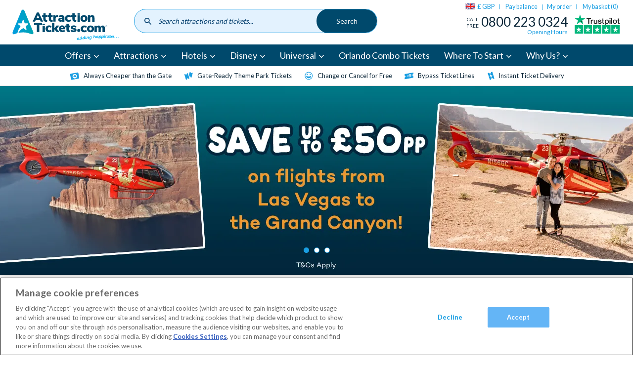

--- FILE ---
content_type: text/html; charset=UTF-8
request_url: https://www.attractiontickets.com/en/las-vegas-attraction-tickets
body_size: 58962
content:
<!DOCTYPE html>
<html lang="en-gb" dir="ltr" prefix="og: https://ogp.me/ns#">
  <head>
          <style>.xnpe_async_hide{opacity:0 !important}</style>
      <script>
          !function(e,n,t,i,r,o){function s(e){if("number"!=typeof e)return e;var n=new Date;return new Date(n.getTime()+1e3*e)}var a=4e3,c="xnpe_async_hide";function p(e){return e.reduce((function(e,n){return e[n]=function(){e._.push([n.toString(),arguments])},e}),{_:[]})}function m(e,n,t){var i=t.createElement(n);i.src=e;var r=t.getElementsByTagName(n)[0];return r.parentNode.insertBefore(i,r),i}function u(e){return"[object Date]"===Object.prototype.toString.call(e)}o.target=o.target||"https://api.exponea.com",o.file_path=o.file_path||o.target+"/js/exponea.min.js",r[n]=p(["anonymize","initialize","identify","getSegments","update","track","trackLink","trackEnhancedEcommerce","getHtml","showHtml","showBanner","showWebLayer","ping","getAbTest","loadDependency","getRecommendation","reloadWebLayers","_preInitialize","_initializeConfig"]),r[n].notifications=p(["isAvailable","isSubscribed","subscribe","unsubscribe"]),r[n].segments=p(["subscribe"]),r[n]["snippetVersion"]="v2.7.0",function(e,n,t){e[n]["_"+t]={},e[n]["_"+t].nowFn=Date.now,e[n]["_"+t].snippetStartTime=e[n]["_"+t].nowFn()}(r,n,"performance"),function(e,n,t,i,r,o){e[r]={sdk:e[i],sdkObjectName:i,skipExperiments:!!t.new_experiments,sign:t.token+"/"+(o.exec(n.cookie)||["","new"])[1],path:t.target}}(r,e,o,n,i,RegExp("__exponea_etc__"+"=([\\w-]+)")),function(e,n,t){m(e.file_path,n,t)}(o,t,e),function(e,n,t,i,r,o,p){if(e.new_experiments){!0===e.new_experiments&&(e.new_experiments={});var l,f=e.new_experiments.hide_class||c,_=e.new_experiments.timeout||a,g=encodeURIComponent(o.location.href.split("#")[0]);e.cookies&&e.cookies.expires&&("number"==typeof e.cookies.expires||u(e.cookies.expires)?l=s(e.cookies.expires):e.cookies.expires.tracking&&("number"==typeof e.cookies.expires.tracking||u(e.cookies.expires.tracking))&&(l=s(e.cookies.expires.tracking))),l&&l<new Date&&(l=void 0);var d=e.target+"/webxp/"+n+"/"+o[t].sign+"/modifications.min.js?http-referer="+g+"&timeout="+_+"ms"+(l?"&cookie-expires="+Math.floor(l.getTime()/1e3):"");"sync"===e.new_experiments.mode&&o.localStorage.getItem("__exponea__sync_modifications__")?function(e,n,t,i,r){t[r][n]="<"+n+' src="'+e+'"></'+n+">",i.writeln(t[r][n]),i.writeln("<"+n+">!"+r+".init && document.writeln("+r+"."+n+'.replace("/'+n+'/", "/'+n+'-async/").replace("><", " async><"))</'+n+">")}(d,n,o,p,t):function(e,n,t,i,r,o,s,a){o.documentElement.classList.add(e);var c=m(t,i,o);function p(){r[a].init||m(t.replace("/"+i+"/","/"+i+"-async/"),i,o)}function u(){o.documentElement.classList.remove(e)}c.onload=p,c.onerror=p,r.setTimeout(u,n),r[s]._revealPage=u}(f,_,d,n,o,p,r,t)}}(o,t,i,0,n,r,e),function(e,n,t){var i;e[n]._initializeConfig(t),(null===(i=t.experimental)||void 0===i?void 0:i.non_personalized_weblayers)&&e[n]._preInitialize(t),e[n].start=function(i){i&&Object.keys(i).forEach((function(e){return t[e]=i[e]})),e[n].initialize(t)}}(r,n,o)}(document,"exponea","script","webxpClient",window,{
          target: "https://coldharbour.attractiontickets.com",
          token: "59c8c0c6-2e9d-11ed-b25e-ba736ba5f45f",
          new_experiments: { mode: "async" },
          // replace with current customer ID or leave commented out for an anonymous customer
          // customer: window.currentUserId,
          push: {
              safari: {
                  websitePushID: "web.com.attractiontickets.bloomreach.production",
              },
          },
          track: {
              visits: true,
          },
      });
      exponea.start();
      </script>
              <!-- DataDog RUM -->
      <script>
      (function(h,o,u,n,d) {
        h=h[d]=h[d]||{q:[],onReady:function(c){h.q.push(c)}}
        d=o.createElement(u);d.async=1;d.src=n
        n=o.getElementsByTagName(u)[0];n.parentNode.insertBefore(d,n)
      })(window,document,'script','https://www.datadoghq-browser-agent.com/eu1/v6/datadog-rum.js','DD_RUM')
      window.DD_RUM.onReady(function() {
        window.DD_RUM.init({
          clientToken: 'pub5f9194dec5117fbf97aab3b0f7801804',
          applicationId: 'fa0ecf06-2f21-49fd-8602-d855bf93ec36',
          site: 'datadoghq.eu',
          service: 'Global',
          env: 'prod',
          trackUserInteractions: true,
          sessionSampleRate: 100,
          sessionReplaySampleRate: 10,
          defaultPrivacyLevel: 'mask-user-input',
        });

        const ga_client_id = ''
        window.DD_RUM.setUser({
          id: ga_client_id,
        });
      })
      </script>
            <!-- OneTrust Cookies Consent Notice start for www.attractiontickets.com -->
    <script src="https://cdn-ukwest.onetrust.com/consent/0852c3ed-0fc9-4ca4-89be-9cf6ba2e28b2/otSDKStub.js" data-document-language="true" type="text/javascript" charset="UTF-8" data-domain-script="0852c3ed-0fc9-4ca4-89be-9cf6ba2e28b2" defer></script>
    <script type="text/javascript">
      function OptanonWrapper() { }
    </script>
    <!-- OneTrust Cookies Consent Notice end for www.attractiontickets.com -->
        <meta charset="utf-8" />
<meta name="description" content="Experience some of the best attractions on earth! From helicopter flights to Grand Canyon tours, Book your Las Vegas tickets in advance and enjoy discounts ." />

<!-- be_ixf, sdk, gho-->
<meta name="be:sdk" content="php_sdk_1.5.12" />
<meta name="be:timer" content="61ms" />
<meta name="be:orig_url" content="https%3A%2F%2Fwww.attractiontickets.com%2Fen%2Flas-vegas-attraction-tickets" />
<meta name="be:norm_url" content="https%3A%2F%2Fwww.attractiontickets.com%2Fen%2Flas-vegas-attraction-tickets" />
<meta name="be:capsule_url" content="https%3A%2F%2Fixfd-api.bc0a.com%2Fapi%2Fixf%2F1.0.0%2Fget_capsule%2Ff00000000315387%2F0872693385" />
<meta name="be:api_dt" content="Zy_2026;Zm_01;Zd_10;Zh_20;Zmh_10;p_epoch:1768075823980" />
<meta name="be:mod_dt" content="Zy_2026;Zm_01;Zd_10;Zh_20;Zmh_10;p_epoch:1768075823980" />
<meta name="be:diag" content="[base64]/YfqPwbZTqKuFLRB2FU1RtHkSkd3FItjwLlwXPhgEhF1Ca7/hnNNKEfN16kVQlw+5F/LsbnZcO/VzeZlGmraGjGBLwM+p/9TImFXzSmtKB+qO9pso4r8eh2rNoAYtj7tDlP+HkxxWF5oQNmyX/FaYYb+FORC+VHXqrjHv7vMt6OAvtP+Ja58as65ySgu8SZAtTav8Eo7ZxZbxC/OXBxnIhhGjUPkGF0JkNGtyugLZwZuVVJQ8M+2oQJSSuJ6+lh4FKQotoit7/oDnwgb8rzC119OPoewTynV2vioOlgqWsQG4rx9APVl7Ko70us8VUBcxiEwQ1HV9ZeA9p1xQlcGC+LUFcY4vav8+pDwCtdX/uQV0YUdXlcaI9IqrdNJTakTUvAJiZfxGm/a9Z9LGd9p/aC6yi4ez2vkVgN/oHbzmkaxK+ngEoPyatouGwLt+lBvJZRQC8XgW/[base64]/UN6Nkpffv7a0x28v7oAHQtSyjmvGUruIp1dZBcxsEcc3jjIRgjEg8puYXdl7ohtNzouR8pDdYQZ4O9QtL+IeR/a3ltJWx5xm263VRtqvE74Ln5/W7EsyzShKknE1iBq3dGvXuuWy3fLck5oOdG/KHnEHyNMtqpWlpSSmvM0rn7TwhOs3/4zBOZZoCErpsNLBbxr8cpVv8gL5uMSj8kgfCi+NC+ea5WsfUxJsc5DAJyZWv6aL0/VK+GFWyqh+0gchVBdWAsUy4wK2B5//6rF4Y+RMFhisy1c3HwTzeGdeMigqPBowkzMWfKlzodJ7jnvwFP/rKv7XrbRyM+UI6TIxcKCFr+T3lNJXu/7QUyGoB5+Zx1J4S4rq4BHJGyXxGZkSsBB6uQjOQBpISStG4Pr3BEhvVmoX+W7AsQ0rP3zfaUZ1Mguv1qbQgusiHKtUTubZY489NIiU5+xc5q5pmuShUhvZpx7bEgPsH7/0l+WIKQCe9l09Wd1os2a29lcc1V6/CaWwFQ5n3B7POc7w+o9+7wOkV/7wjwmL8Ynlivwq8ZqSSloKjcX2Xx5zBCjHHMsL5oU+rXYTMZcMXJy7cpCCzl+4MFKNEELvVC2AKy9fPk1/RL56xad0gsUb5xw6AD+xTxczoJjsIRH8e4P/E+TBIUqDrVC8bFLBD4oAmBgUA+xr4P2FAQrG79CwjeizWS7d5gfLALG3UOEgGpQ+REEKTee7t86H0eIzk3jznaygrVZv3dRSsC4LVHRgjEGL5cWjSmgMSeWlxOgCpFcOwVUe1ZwxJCjlVbQWO+YpS2ejRkg7BpYfqzm/L8HBJDkU0T0SWN/JLLwZmaLXDXsFTK48FiEfO3asn17hvk1nOP36UAcRjPaFOyeVqnr+mMnDFPohnyCB2H/zsnwEs4Ag412rKuaHGYish/Kv7CdIqjuqFYJ2KJl+1mEVWFD1bMn2HOezFcXcWGB5S0hknRk1j6wJzGGN1Ntq5w1guSuYl2rAfyUJc3BBLbFOwheU4U2nBgRgZM9nbRhNDFlIFXGPMxbGDbKvuNrn1cdjoYJ20DQozsaQx3n/TWTj0vzzApKhcG/HMJZQJa8z/pzsqlCixuSmkWC/nX/BauUTbZgkxkmzdBAYAd3QHFASbdjvvAxlrHRwr82AJ8Xq459SlSJq81jWvqhyHcUXMVpAuRbUdxHaZe3/RoSk/Uv1pw7Ln+boEG9afvQ3cEGtN3ljRn1ZCXD7h6SPokAziO+3gemGzw74NZHB0z6jGG3+WmouMhyvb8daa+UoObO3dHwW0nncG/QhnlBd4qdHbrdQnJaqBNbbIxm1ahxQ61KIbXjeYLU5Q3iIr6mBBV2j30OKUmXVtuC3YEeymF5QxBoWtZ2NlfODIc+47JWH/9hEib+7SNkoWFpJb8N16uw5jewPQB7eSwf57wcMF5fqLeUtYaXUutxzeBmA4w9xfK238HN7UCk9YrHt4ZiokFX4vc2bFisOCcbwxRzerAxe9WsYoOxUR9kKa07OwwBbN1FJeGhKGChp/VabEfKGwRyXfFiZGZEnRpyaj6V3UeWMlyhF4qLagrClDyQIMoF6TXIRDuXlNPJmTng==" />
<meta name="be:messages" content="false" />
<script type="text/javascript">if (window.BEJSSDKObserver === undefined) {
  (function(BEJSSDKObserver, $, undefined) {
    var observer = void 0;
    var listeners = [];
    var readySet = [];
    var doc = window.document;
    var MutationObserver = window.MutationObserver || window.WebKitMutationObserver;

    function checkSelector(selector, fn, indexList) {
      var elements = doc.querySelectorAll(selector);

    for (var i = 0, len = elements.length; i < len; i++) {
      /* -1 means all instances */
      if (indexList != -1 && !(i in indexList)) {
        continue;
      }
      var element = elements[i];
      for (var j = 0; j < readySet.length; j++) {
        if (readySet[j] == element.className || readySet[j] == element.id) {
          return;
        }
      }
      if (element.className) {
        readySet.push(element.className);
      }
      if (element.id) {
        readySet.push(element.id);
      }

      if (!element.ready || MutationObserver==null) {
        element.ready = true;
        fn.call(element, element);
      }
    }
  }

  function checkListeners() {
    listeners.forEach(function (listener) {
      return checkSelector(listener.selector, listener.fn, listener.indexList);
    });
  }

  function removeListener(selector, fn) {
    var i = listeners.length;
    while (i--) {
      var listener = listeners[i];
      if (listener.selector === selector && listener.fn === fn) {
        listeners.splice(i, 1);
        if (!listeners.length && observer) {
          observer.disconnect();
          observer = null;
        }
      }
    }
  }

/**
 * Fire event on first js selector
 * @param selector string to watch on
 * @param fn       callback function
 * @param index_list can be undefined which means only first one
 *                   or -1 which means all
 *                   or a list of allowable indexes
 */
 BEJSSDKObserver.jsElementReady = function(selector, fn, index_list) {
  if (index_list === undefined) {
    index_list = [];
    index_list.push(0);
  }

  if (MutationObserver != null) {
    if (!observer) {
      observer = new MutationObserver(checkListeners);
      observer.observe(doc.documentElement, {
        childList: true,
        subtree: true
      });
    }
    listeners.push({ selector: selector, fn: fn, indexList: index_list });
  } else {
    /* <= IE8 */
    if (!document.addEventListener) {
      /* log("<=IE8 attachEvent assignment"); */
      document.addEventListener = document.attachEvent;
    }
    document.addEventListener("DOMContentLoaded", function(event) {
      var elements = doc.querySelectorAll(selector);
      for (var i = 0, len = elements.length; i < len; i++) {
        /* -1 means all instances */
        if (index_list != -1 && !(i in index_list)) {
          continue;
        }
        var element = elements[i];
        element.ready = true;
        fn.call(element, element);
      }
    });
  }

  checkSelector(selector, fn, index_list);
  return function () {
    return removeListener(selector, fn);
  };
};
}(window.BEJSSDKObserver = window.BEJSSDKObserver || {}));
}
var jsElementReady = window.BEJSSDKObserver.jsElementReady;

if (window.BELinkBlockGenerator === undefined) {
  (function(BELinkBlockGenerator, $, undefined) {
    BELinkBlockGenerator.MAXIMUM_HEADLINE_LENGTH = 100;
    BELinkBlockGenerator.MAXIMUM_DESC_LENGTH = 200;

    BELinkBlockGenerator.IND_LINK_BLOCK_TYPE_URL_TYPE = 0;
    BELinkBlockGenerator.IND_LINK_BLOCK_TYPE_HEADLINE_TYPE = 1;
    BELinkBlockGenerator.IND_LINK_BLOCK_TYPE_DESCRIPTION_TYPE = 2;
    BELinkBlockGenerator.IND_LINK_BLOCK_TYPE_IMAGE_TYPE = 3;

    BELinkBlockGenerator.REPLACEMENT_STRATEGY_OVERWRITE = 0;
    BELinkBlockGenerator.REPLACEMENT_STRATEGY_POST_APPEND_ELEMENT = 1;
    BELinkBlockGenerator.REPLACEMENT_STRATEGY_PRE_APPEND_ELEMENT = 2;
    BELinkBlockGenerator.REPLACEMENT_STRATEGY_PRE_APPEND_PARENT = 3;

    BELinkBlockGenerator.setMaximumHeadlineLength = function(length) {
      BELinkBlockGenerator.MAXIMUM_HEADLINE_LENGTH = length;
    };

    BELinkBlockGenerator.setMaximumDescriptionLength = function(length) {
      BELinkBlockGenerator.MAXIMUM_DESC_LENGTH = length;
    };

    BELinkBlockGenerator.generateIndividualLinks = function(parentElement, linkStructure, link) {
      var link_level_element_tag = linkStructure[0];
      var link_level_element = document.createElement(link_level_element_tag);
      var link_attribute_dictionary = linkStructure[1];
      var allowable_elements = linkStructure[2];
      var children_link_structures = linkStructure[3];
      for (var link_attribute_key in link_attribute_dictionary) {
        link_level_element.setAttribute(link_attribute_key, link_attribute_dictionary[link_attribute_key]);
      }

      var added_something = false;
      if (allowable_elements.indexOf(BELinkBlockGenerator.IND_LINK_BLOCK_TYPE_URL_TYPE)>=0) {
        link_level_element.setAttribute('href', link.url);
        added_something = true;
      }
      if (allowable_elements.indexOf(BELinkBlockGenerator.IND_LINK_BLOCK_TYPE_HEADLINE_TYPE)>=0 && link.h1) {
        var headline_text = link.h1;
        if (headline_text.length > BELinkBlockGenerator.MAXIMUM_HEADLINE_LENGTH) {
          headline_text = headline_text.substring(0, BELinkBlockGenerator.MAXIMUM_HEADLINE_LENGTH) + '...';
        }
        var text_node = document.createTextNode(headline_text);
        link_level_element.appendChild(text_node);
        added_something = true;
      }
      if (allowable_elements.indexOf(BELinkBlockGenerator.IND_LINK_BLOCK_TYPE_DESCRIPTION_TYPE)>=0 && link.desc) {
        var desc_text = link.desc;
        if (desc_text.length > BELinkBlockGenerator.MAXIMUM_DESC_LENGTH) {
          desc_text = desc_text.substring(0, BELinkBlockGenerator.MAXIMUM_DESC_LENGTH) + '...';
        }
        var text_node = document.createTextNode(desc_text);
        link_level_element.appendChild(text_node);
        added_something = true;
      }
      if (allowable_elements.indexOf(BELinkBlockGenerator.IND_LINK_BLOCK_TYPE_IMAGE_TYPE)>=0 && link.image) {
        link_level_element.setAttribute('src', link.image);
        added_something = true;
      }
/**
    don't emit for empty links, desc, headline, image
    except for parent structures where allowable_length=0
    */
    if (!added_something && allowable_elements.length != 0) {

      return;
    }
    /* go depth first */
    for (var childrenIndex=0; childrenIndex<children_link_structures.length; childrenIndex++) {
      var childLinkStructure = children_link_structures[childrenIndex];
      BELinkBlockGenerator.generateIndividualLinks(link_level_element, childLinkStructure, link);
    }
    parentElement.appendChild(link_level_element);
  };

  BELinkBlockGenerator.insertLinkBlocks = function(targetElement, replacementStrategy, overallStructure, linkStructure, links,
                                                   titleStructure) {
    if (targetElement == null) {
      return;
    }

    if (replacementStrategy == BELinkBlockGenerator.REPLACEMENT_STRATEGY_OVERWRITE) {
      while (targetElement.firstChild) {
        targetElement.removeChild(targetElement.firstChild);
      }
    }

    var previousElement = targetElement;
    for (var i=0;i<overallStructure.length;i++) {
      var level_definition = overallStructure[i];
      var level_element_tag = level_definition[0];
      var level_element = document.createElement(level_element_tag);
      var attribute_dictionary = level_definition[1];
      for (var attribute_key in attribute_dictionary) {
        level_element.setAttribute(attribute_key, attribute_dictionary[attribute_key]);
      }

      /* need to place title structure */
      if (titleStructure && titleStructure[0] == i) {
        var title_element_tag = titleStructure[1];
        var title_element = document.createElement(title_element_tag);
        var title_attribute_dictionary = titleStructure[2];
        var title_text_content = titleStructure[3];
        for (var title_attribute_key in title_attribute_dictionary) {
          title_element.setAttribute(title_attribute_key, title_attribute_dictionary[title_attribute_key]);
        }

        var title_text_node = document.createTextNode(title_text_content);
        title_element.appendChild(title_text_node);


        level_element.appendChild(title_element);
      }

      /* last level place links */
      if (i == overallStructure.length-1) {
        for (var link_i=0; link_i < links.length; link_i++) {
          var link = links[link_i];
          for (var linkStructureIndex=0;linkStructureIndex < linkStructure.length; linkStructureIndex++) {
            BELinkBlockGenerator.generateIndividualLinks(level_element, linkStructure[linkStructureIndex], link)
          }
        }
      }

      /* first level child we need to check placement */
      if (previousElement == targetElement) {
        if (replacementStrategy == BELinkBlockGenerator.REPLACEMENT_STRATEGY_PRE_APPEND_ELEMENT) {
          /* 2 means insert right before */
          previousElement.insertBefore(level_element, targetElement.firstChild);
        } else if (replacementStrategy == BELinkBlockGenerator.REPLACEMENT_STRATEGY_PRE_APPEND_PARENT) {
          /* 3 means insert right before at parent level */
          var parentElement = previousElement.parentElement;
          parentElement.insertBefore(level_element, previousElement);
        } else {
          previousElement.appendChild(level_element);
        }
      } else {
        previousElement.appendChild(level_element);
      }
      previousElement = level_element;
    }
  };
}(window.BELinkBlockGenerator = window.BELinkBlockGenerator || {}))
};
</script>
<style>
.be-ix-link-block:has(.be-related-link-container .be-list .be-list-item) {
  text-align: center;
  margin: 20px 0;
  display: block !important;
}

.be-related-link-container {
  display: inline-block;
  margin-bottom: 40px;
}

.be-label {
  font-size: 2.8rem;
  font-weight: bold;
  margin-bottom: 20px;
}

.be-list {
  list-style: none;
  padding: 0;
  margin: 10px 0 0;
  display: flex;
  flex-wrap: wrap; /* Ensures wrapping if needed */
  justify-content: center; /* Centers the items horizontally */
  gap: 15px; /* Spacing between items */
}

.be-list-item {
  display: inline-block;
}

.be-related-link {
  display: inline-block;
  padding: 12px 20px;
  font-size: 16px;
  color: #1a9ee2;
  text-decoration: none;
  border: 1px solid #ccc;
  border-radius: 25px;
  background: white;
  transition: all 0.3s ease-in-out;
}

.be-related-link:hover {
  background: #f7f7f7;
}

/* Responsive: On mobile, stack the links vertically */
@media (max-width: 767px) {
  .be-list {
    flex-direction: column;
    align-items: center;
  }
  .be-related-link-container {
    padding: 0 0.75rem;
  }
}
</style>

<script type='text/javascript'>
      function positionLinkBlock(targetContainer) {
          if (targetContainer != null) {
              var strLinkBlock = '<ul class="be-list"><li class="be-list-item"><a class="be-related-link" href="https://www.attractiontickets.com/en/las-vegas-attraction-tickets/helicopter-tours-grand-canyon">Grand Canyon Helicopter Tours</a></li><li class="be-list-item"><a class="be-related-link" href="https://www.attractiontickets.com/en/las-vegas-attraction-tickets/go-las-vegas-all-inclusive">Go City: Las Vegas All-Inclusive Pass</a></li><li class="be-list-item"><a class="be-related-link" href="https://www.attractiontickets.com/en/las-vegas-attraction-tickets/las-vegas-strip-helicopter-flights">Las Vegas Strip Helicopter Flights</a></li></ul>';
              targetContainer.insertAdjacentHTML('beforeend', strLinkBlock);
          }
      }

      jsElementReady('.be-related-link-container', positionLinkBlock);

  </script>

<link rel="canonical" href="https://www.attractiontickets.com/en/las-vegas-attraction-tickets" />
<link rel="image_src" href="https://www.attractiontickets.com/sites/default/files/2020-05/Las%20vegas%202.jpg" />
<meta property="og:image" content="https://www.attractiontickets.com/sites/default/files/2020-05/Las%20vegas%202.jpg" />
<meta property="og:image:url" content="https://www.attractiontickets.com/sites/default/files/2020-05/Las%20vegas%202.jpg" />
<meta name="Generator" content="Drupal 10 (https://www.drupal.org)" />
<meta name="MobileOptimized" content="width" />
<meta name="HandheldFriendly" content="true" />
<meta name="viewport" content="width=device-width, initial-scale=1.0" />
<link rel="alternate" hreflang="x-default" href="https://www.attractiontickets.com/en/las-vegas-attraction-tickets" />
<link rel="icon" href="/themes/custom/atd/favicons/favicon.ico" type="image/vnd.microsoft.icon" />
<link rel="alternate" hreflang="en-gb" href="https://www.attractiontickets.com/en/las-vegas-attraction-tickets" />
<link rel="alternate" hreflang="en-ie" href="https://www.attractiontickets.com/en-ie/las-vegas-attraction-tickets" />
<link rel="alternate" hreflang="en-au" href="https://www.attractiontickets.com/au/las-vegas-attraction-tickets" />
<link rel="alternate" hreflang="en-nl" href="https://www.attractiontickets.com/en-nl/las-vegas-attraction-tickets" />
<link rel="alternate" hreflang="de-de" href="https://www.attractiontickets.com/de/las-vegas" />
<link rel="alternate" hreflang="en-us" href="https://www.attractiontickets.com/us/las-vegas-attraction-tickets" />

    <title>Buy Tickets to Las Vegas Attractions |Sightseeing Tours</title>
      <link rel="preconnect" href="https://fonts.gstatic.com" crossorigin />
      <link rel="preload" as="style" href="https://fonts.googleapis.com/css2?family=Lato:wght@400;700&display=swap" />
      <link rel="stylesheet" href="https://fonts.googleapis.com/css2?family=Lato:wght@400;700&display=swap" media="print" onload="this.media='all'" />
    <link rel="stylesheet" media="all" href="https://global-search.attractiontickets.com/static/css/main.css" />
<link rel="stylesheet" media="all" href="/core/modules/layout_discovery/layouts/onecol/onecol.css?t8xmtw" />
<link rel="stylesheet" media="all" href="/themes/custom/atd/css/atd.css?t8xmtw" />

    
    <link rel="apple-touch-icon" sizes="180x180" href="/themes/custom/atd/favicons/apple-touch-icon.png">
    <link rel="icon" type="image/png" sizes="32x32" href="/themes/custom/atd/favicons/favicon-32x32.png">
    <link rel="icon" type="image/png" sizes="16x16" href="/themes/custom/atd/favicons/favicon-16x16.png">
    <link rel="manifest" href="/themes/custom/atd/favicons/site.webmanifest">
    <link rel="mask-icon" href="/themes/custom/atd/favicons/safari-pinned-tab.svg" color="#5bbad5">
    <link rel="shortcut icon" href="/themes/custom/atd/favicons/favicon.ico">
    <meta name="msapplication-TileColor" content="#da532c">
    <meta name="msapplication-config" content="/themes/custom/atd/favicons/browserconfig.xml">
    <meta name="theme-color" content="#fff">

              <script>
          dataLayer = [{"page":{"node_type":"destination","node_title":"Las Vegas","node_nid":"5","user_type":"","user_email":"","order_number":"","environment":"production","domain":"en","event":"dataLayerFires","category":"Las Vegas"}}];
        </script>
      
      
      
      <!-- Google Tag Manager -->
      <script>
      function loadGTM() {
        (function(w,d,s,l,i){w[l]=w[l]||[];w[l].push({'gtm.start':new Date().getTime(),event:'gtm.js'});
              var f=d.getElementsByTagName(s)[0],j=d.createElement(s),dl=l!='dataLayer'?'&l='+l:'';j.async=true;
              j.src='https://wingate.attractiontickets.com/gtm.js?id='+i+dl;f.parentNode.insertBefore(j,f);
        })(window,document,'script','dataLayer','GTM-N27M897');
      }
                 loadGTM();
              </script>

      <!-- Trusted shops script -->
      <script src="https://integrations.etrusted.com/applications/widget.js/v2" async defer></script>

      <!-- End Google Tag Manager -->
      <meta http-equiv="Content-Security-Policy" content="upgrade-insecure-requests">

      <!-- Namogoo script -->
      <script src="https://gs.nmgassets.com/ATJRBE106.js" type="text/javascript" async></script>

  </head>
  <body>
    <!-- Google Tag Manager (noscript) -->
    <noscript><iframe src="https://wingate.attractiontickets.com/ns.html?id=GTM-N27M897"
                  height="0" width="0" style="display:none;visibility:hidden"></iframe></noscript>
    <!-- End Google Tag Manager (noscript) -->
        <a href="#main-content" class="visually-hidden focusable">
      Skip to main content
    </a>
    
      <div class="dialog-off-canvas-main-canvas" data-off-canvas-main-canvas>
    <div class="layout-container">
  <header class="site-header">
            


  
  


        <div class="u-container">
        


  

    <a class="logo" href="/en">
      <svg class="logo__img" xmlns="http://www.w3.org/2000/svg" xmlns:xlink="http://www.w3.org/1999/xlink" width="200" height="61" viewBox="0 0 200 61"><title>AttractionTickets.com</title><defs><style>.cls-1{fill:none;}.cls-2{clip-path:url(#clip-path);}.cls-3{fill:url(#linear-gradient);}.cls-4{fill:#004a6d;}.cls-5{fill:#00aeef;}.cls-6{fill:#004c6c;}</style><clipPath id="clip-path"><path class="cls-1" d="M17.31,3.74S2,40.57.76,43.6s.24,5.77,3.5,4.49a52.76,52.76,0,0,1,5.05-1.82,41,41,0,0,1,6.17-13.18l-4-2.9a1.22,1.22,0,0,1,.75-2.3h4.94a.58.58,0,0,0,.44-.32l1.53-4.69c.3-.95.94-1.05,1.2-1.05h0c.26,0,.88.12,1.19,1.05l1.52,4.69a.58.58,0,0,0,.44.32h4.94a1.22,1.22,0,0,1,.75,2.3l-4,2.9a.59.59,0,0,0-.17.52l1.53,4.7a1.44,1.44,0,0,1-.12,1.31,1.08,1.08,0,0,1-.9.45,1.54,1.54,0,0,1-.93-.35l-4-2.9a22.62,22.62,0,0,0-9.34,9,41.8,41.8,0,0,1,13.31-.69,37.49,37.49,0,0,1,3.81.69,28.05,28.05,0,0,1,3.29,1,22.18,22.18,0,0,0,2.6.82c5.08,1.91,6-.84,4.94-3.54S23.33,5.94,22.38,3.8A2.81,2.81,0,0,0,19.85,2a2.85,2.85,0,0,0-2.54,1.75"/></clipPath><linearGradient id="linear-gradient" x1="-318.4" y1="327.51" x2="-318.12" y2="327.51" gradientTransform="matrix(138.23, 0, 0, -138.23, 44014.2, 45298.86)" gradientUnits="userSpaceOnUse"><stop offset="0" stop-color="#009ddf"/><stop offset="1" stop-color="#00a5b1"/></linearGradient></defs><g class="cls-2"><rect class="cls-3" x="-0.52" y="1.99" width="40.77" height="47.52"/></g><path class="cls-4" d="M50.36,17.83,48,12.29,45.6,17.83Zm1.45,3.39H44.15L42.61,24.8H38.07L46.14,7.5h3.58l8.1,17.3H53.36Z"/><path class="cls-4" d="M65.57,21.78l-.22,3.12a13.3,13.3,0,0,1-1.52.09,6.2,6.2,0,0,1-4.28-1.23,5,5,0,0,1-1.34-3.84v-4H56V12.73h2.25V9.22h4.37v3.51h2.9v3.21h-2.9v4c0,1.28.6,1.91,1.79,1.91a10.62,10.62,0,0,0,1.2-.07"/><path class="cls-4" d="M75.88,21.78l-.22,3.12a13.44,13.44,0,0,1-1.52.09,6.23,6.23,0,0,1-4.29-1.23,5,5,0,0,1-1.33-3.84v-4H66.26V12.73h2.26V9.22h4.36v3.51h2.9v3.21h-2.9v4c0,1.28.6,1.91,1.8,1.91a10.62,10.62,0,0,0,1.2-.07"/><path class="cls-4" d="M86.28,16l-2.38.25a3,3,0,0,0-2,.76,2.51,2.51,0,0,0-.56,1.74V24.8H77V12.73h4.15v2.08a3.26,3.26,0,0,1,1.37-1.68,5.06,5.06,0,0,1,2.33-.65l1.21-.1Z"/><path class="cls-4" d="M93.22,21.45a2.3,2.3,0,0,0,.57-1.61v-.29H93.4a6.24,6.24,0,0,0-2.24.28,1,1,0,0,0-.66.94,1.3,1.3,0,0,0,.36.94,1.23,1.23,0,0,0,.92.37,1.83,1.83,0,0,0,1.44-.63m3.35-7.7a5.42,5.42,0,0,1,1.37,4.08v7h-4.1V23.11a2.8,2.8,0,0,1-1.16,1.38,3.54,3.54,0,0,1-1.93.5,4.91,4.91,0,0,1-2.26-.5,3.84,3.84,0,0,1-1.58-1.4,3.59,3.59,0,0,1-.58-2A3,3,0,0,1,87,19a4,4,0,0,1,2.15-1.12,18.24,18.24,0,0,1,4-.34h.66v-.3A1.59,1.59,0,0,0,93.37,16a2.29,2.29,0,0,0-1.47-.36A6.78,6.78,0,0,0,90,16a11.63,11.63,0,0,0-2,.85l-1.1-2.87a10.2,10.2,0,0,1,2.64-1.07,11.39,11.39,0,0,1,2.91-.43,5.83,5.83,0,0,1,4.2,1.32"/><path class="cls-4" d="M100.66,23.33a6,6,0,0,1-1.74-4.54,6.55,6.55,0,0,1,.84-3.34,5.76,5.76,0,0,1,2.38-2.23,7.61,7.61,0,0,1,3.55-.79,8.47,8.47,0,0,1,2.61.4,5.81,5.81,0,0,1,2,1.05l-1.1,2.94a5.13,5.13,0,0,0-1.49-.79,4.77,4.77,0,0,0-1.63-.31,2.65,2.65,0,0,0-2,.74,3.11,3.11,0,0,0-.7,2.23,3.22,3.22,0,0,0,.7,2.26,2.62,2.62,0,0,0,2,.76,5.35,5.35,0,0,0,3.12-1.13l1.1,3a5.86,5.86,0,0,1-2.12,1.06,9.4,9.4,0,0,1-2.74.38,6.7,6.7,0,0,1-4.83-1.66"/><path class="cls-4" d="M120.24,21.78,120,24.9a13.44,13.44,0,0,1-1.52.09,6.23,6.23,0,0,1-4.29-1.23,5,5,0,0,1-1.33-3.84v-4h-2.26V12.73h2.26V9.22h4.36v3.51h2.9v3.21h-2.9v4c0,1.28.6,1.91,1.79,1.91a10.79,10.79,0,0,0,1.21-.07"/><path class="cls-4" d="M137,18.89c0-2-.78-3-2.33-3s-2.33,1-2.33,3,.78,3.05,2.33,3.05,2.33-1,2.33-3.05m-5.83,5.54a5.62,5.62,0,0,1-2.33-2.2,6.54,6.54,0,0,1-.82-3.34,6.46,6.46,0,0,1,.82-3.32,5.53,5.53,0,0,1,2.32-2.17,8.49,8.49,0,0,1,7,0,5.53,5.53,0,0,1,2.32,2.17,6.56,6.56,0,0,1,.82,3.32,6.64,6.64,0,0,1-.82,3.34,5.6,5.6,0,0,1-2.32,2.2,8.36,8.36,0,0,1-7,0"/><path class="cls-4" d="M153.5,13.93a6.09,6.09,0,0,1,1.05,3.91V25h-4.36V18a2.63,2.63,0,0,0-.38-1.57,1.4,1.4,0,0,0-1.15-.49,2,2,0,0,0-1.55.63,2.37,2.37,0,0,0-.58,1.68V25h-4.37V12.93h4.25v1.62a4.17,4.17,0,0,1,1.64-1.42,5,5,0,0,1,2.23-.49,3.93,3.93,0,0,1,3.22,1.29"/><polygon class="cls-4" points="46.02 30.53 40.84 30.53 40.84 26.87 55.76 26.87 55.76 30.53 50.58 30.53 50.58 44.17 46.02 44.17 46.02 30.53"/><path class="cls-4" d="M64.08,42.7a6,6,0,0,1-1.74-4.54,6.55,6.55,0,0,1,.84-3.34,5.76,5.76,0,0,1,2.38-2.23,7.61,7.61,0,0,1,3.55-.79,8.78,8.78,0,0,1,2.61.39,6,6,0,0,1,2,1.06l-1.1,2.94a5.13,5.13,0,0,0-1.49-.79,4.77,4.77,0,0,0-1.63-.31,2.65,2.65,0,0,0-2,.74,3.11,3.11,0,0,0-.7,2.23,3.22,3.22,0,0,0,.7,2.26,2.62,2.62,0,0,0,2,.76,5,5,0,0,0,1.63-.31A4.74,4.74,0,0,0,72.67,40l1.1,3A6,6,0,0,1,71.65,44a9.4,9.4,0,0,1-2.74.38,6.7,6.7,0,0,1-4.83-1.66"/><polygon class="cls-4" points="83.17 44.17 79.12 39.04 79.12 44.17 74.75 44.17 74.75 26.87 79.12 26.87 79.12 37.05 83.09 32.12 88.27 32.12 83.56 37.86 88.44 44.17 83.17 44.17"/><path class="cls-4" d="M91.7,36.91h3.86c-.1-1.44-.72-2.16-1.87-2.16s-1.82.72-2,2.16M99.21,39H91.75a2.58,2.58,0,0,0,.86,1.69,3,3,0,0,0,1.89.51,5.63,5.63,0,0,0,1.79-.29,5.85,5.85,0,0,0,1.62-.81L99,42.94a7.17,7.17,0,0,1-2.19,1,8.66,8.66,0,0,1-2.55.38,8,8,0,0,1-3.61-.76,5.42,5.42,0,0,1-2.34-2.18,6.54,6.54,0,0,1-.82-3.34,6.81,6.81,0,0,1,.77-3.25,5.65,5.65,0,0,1,2.16-2.23,6.18,6.18,0,0,1,3.13-.8,5.3,5.3,0,0,1,4.12,1.66A6.44,6.44,0,0,1,99.21,38Z"/><path class="cls-4" d="M109,41.15l-.22,3.12a13.3,13.3,0,0,1-1.52.09,6.2,6.2,0,0,1-4.28-1.23,5,5,0,0,1-1.34-3.84v-4H99.33V32.1h2.26V28.59H106V32.1h2.89v3.21H106v4c0,1.28.6,1.91,1.79,1.91a10.62,10.62,0,0,0,1.2-.07"/><path class="cls-4" d="M112.19,44a7.53,7.53,0,0,1-2.48-1.08l1.11-3a9.13,9.13,0,0,0,2.23,1,8.32,8.32,0,0,0,2.4.38,2.38,2.38,0,0,0,1.11-.21.64.64,0,0,0,.39-.58.55.55,0,0,0-.28-.49,4.63,4.63,0,0,0-1.14-.37l-1.94-.44A5.41,5.41,0,0,1,110.94,38a3.1,3.1,0,0,1-.81-2.3,3.27,3.27,0,0,1,.69-2,4.37,4.37,0,0,1,1.92-1.39,7.77,7.77,0,0,1,2.81-.49,9.23,9.23,0,0,1,2.59.38,8.93,8.93,0,0,1,2.34,1.07l-1.12,2.85a9.41,9.41,0,0,0-2-1,6,6,0,0,0-1.88-.33,2.23,2.23,0,0,0-1.1.22.7.7,0,0,0-.39.64.46.46,0,0,0,.24.4,2.87,2.87,0,0,0,.86.31l2,.47a5.43,5.43,0,0,1,2.77,1.28,3.57,3.57,0,0,1-.58,5.19,6.61,6.61,0,0,1-3.94,1,13.48,13.48,0,0,1-3.21-.36"/><path class="cls-4" d="M130.26,42.88a6,6,0,0,1-1.74-4.54,6.55,6.55,0,0,1,.84-3.34,5.76,5.76,0,0,1,2.38-2.23,7.74,7.74,0,0,1,3.55-.79,8.78,8.78,0,0,1,2.61.4,5.81,5.81,0,0,1,2,1l-1.11,3a5.45,5.45,0,0,0-3.11-1.11,2.69,2.69,0,0,0-2,.74,3.15,3.15,0,0,0-.69,2.23,3.27,3.27,0,0,0,.69,2.26,2.63,2.63,0,0,0,2,.76,4.77,4.77,0,0,0,1.63-.31,4.58,4.58,0,0,0,1.48-.82l1.11,3a6,6,0,0,1-2.12,1.07,9.75,9.75,0,0,1-2.74.38,6.7,6.7,0,0,1-4.83-1.67"/><path class="cls-4" d="M149.35,38.24c0-2-.78-3-2.34-3s-2.33,1-2.33,3,.78,3,2.33,3,2.34-1,2.34-3m-5.83,5.53a5.48,5.48,0,0,1-2.33-2.19,6.54,6.54,0,0,1-.82-3.34,6.46,6.46,0,0,1,.82-3.32,5.47,5.47,0,0,1,2.32-2.17,8.36,8.36,0,0,1,7,0,5.47,5.47,0,0,1,2.32,2.17,6.46,6.46,0,0,1,.82,3.32,6.54,6.54,0,0,1-.82,3.34,5.51,5.51,0,0,1-2.32,2.19,8.24,8.24,0,0,1-7,0"/><path class="cls-4" d="M173,33.26a6.24,6.24,0,0,1,1,3.93v7.16h-4.37v-7a2.81,2.81,0,0,0-.31-1.52,1.21,1.21,0,0,0-1.06-.47,1.63,1.63,0,0,0-1.39.64,3,3,0,0,0-.47,1.81v6.58h-4.37v-7a2.8,2.8,0,0,0-.32-1.52,1.18,1.18,0,0,0-1-.47,1.59,1.59,0,0,0-1.38.64,3,3,0,0,0-.47,1.81v6.58H154.5V32.28h4.24V33.8A4.11,4.11,0,0,1,162.42,32a3.45,3.45,0,0,1,3.51,2.14,4.6,4.6,0,0,1,1.68-1.57,4.72,4.72,0,0,1,2.3-.57A3.74,3.74,0,0,1,173,33.26"/><path class="cls-4" d="M56.69,32.23h4.37V44.3H56.69Zm4.47-1.06H56.6V28.65h4.56Z"/><path class="cls-4" d="M122.58,12.84H127V24.91h-4.37Zm4.47-1.06h-4.56V9.26h4.56Z"/><path class="cls-4" d="M127.64,41.28a2.82,2.82,0,1,1-2.82-2.81,2.82,2.82,0,0,1,2.82,2.81"/><g id="adding_happiness_strap" data-name="adding happiness strap"><path class="cls-5" d="M138.2,52.57a.71.71,0,0,0,.67-.67c0-.37-.23-.52-.55-.49a.7.7,0,0,0-.65.62A.46.46,0,0,0,138.2,52.57Z"/><path class="cls-5" d="M149,52.23l-.69.06a.24.24,0,0,0-.22.22v.11h0a1.51,1.51,0,0,0-1.14-.33,2.38,2.38,0,0,0-2.08,2.27,2.75,2.75,0,0,0,0,.5,1.25,1.25,0,0,1-.77.58c-.3,0-.42-.22-.38-.64s.12-1,.13-1.29c.06-.68-.37-1.11-1.16-1a2,2,0,0,0-1.62,1.13h0c0-.17.1-.54.11-.65s-.07-.22-.2-.2l-.64.06c-.16,0-.23.08-.25.27l-.16,2.12a1.42,1.42,0,0,1-.89.73c-.36,0-.49-.25-.46-.69s.15-1.56.18-2.05c0-.14-.06-.21-.2-.2l-.7.08a.23.23,0,0,0-.22.23l-.14,2.12c-.22.37-.54.73-.87.77s-.48-.25-.45-.64c.05-.9.32-3.57.35-4.14q0-.23-.21-.21l-.64.08a.23.23,0,0,0-.22.24l-.12,2.16h0A2,2,0,0,0,134,53.6a2.37,2.37,0,0,0-2,2.3,2.73,2.73,0,0,0,0,.5,1.3,1.3,0,0,1-.76.62c-.35,0-.48-.24-.46-.64,0-.89.28-3.56.31-4.13,0-.14-.06-.22-.21-.2l-.65.08a.23.23,0,0,0-.21.24l-.1,2.16h0a2,2,0,0,0-1.28-.3,2.4,2.4,0,0,0-2,2.32,4.17,4.17,0,0,0,0,.52,1.23,1.23,0,0,1-.74.6c-.31,0-.45-.25-.44-.64,0-.67.17-1.93.17-2.09s-.07-.21-.2-.19l-.67.09a.22.22,0,0,0-.21.23v.11h0a1.52,1.52,0,0,0-1.19-.27,2.36,2.36,0,0,0-2,2.34c0,1.15.59,1.86,1.61,1.72a1.91,1.91,0,0,0,1.5-1.07h0V58c0,.49.43.72,1.06.64a2.29,2.29,0,0,0,1.38-.79,1.32,1.32,0,0,0,1.26.46,2,2,0,0,0,1.49-1.11h0v.07c0,.51.46.78,1.19.69a2.26,2.26,0,0,0,1.38-.78,1.33,1.33,0,0,0,1.26.48,2,2,0,0,0,1.5-1.09h0v.07c0,.51.45.79,1.18.71a2.23,2.23,0,0,0,1.33-.71,1,1,0,0,0,1.09.46,2.1,2.1,0,0,0,1.11-.5v0c0,.16,0,.23.2.22l.65-.07c.16,0,.22-.1.23-.26l0-.27c.08-1,.59-2.55,1.33-2.62.35,0,.48.2.45.57s-.11.84-.14,1.3a1,1,0,0,0,1.23,1.08,2.14,2.14,0,0,0,1.37-.74,1.28,1.28,0,0,0,1.22.51,2,2,0,0,0,1.55-1.06h0l-.07.75c-.07.89-.54,1.46-1.22,1.52a1.17,1.17,0,0,1-.78-.23c-.08,0-.11-.07-.15-.06s-.54.55-.56.7.55.61,1.36.54a2.52,2.52,0,0,0,2.35-2.6l.3-3.52C149.19,52.31,149.14,52.21,149,52.23ZM123.22,58c-.46.06-.77-.28-.75-.85a1.39,1.39,0,0,1,1.17-1.37,1.08,1.08,0,0,1,.84.26C124.46,56.72,124,57.92,123.22,58Zm5.24-.68c-.47.06-.78-.27-.75-.86a1.4,1.4,0,0,1,1.18-1.36,1.13,1.13,0,0,1,.84.27C129.69,56.11,129.23,57.26,128.46,57.35Zm5.37-.63c-.47.05-.77-.29-.74-.88a1.39,1.39,0,0,1,1.19-1.35,1.14,1.14,0,0,1,.84.28C135.08,55.48,134.6,56.63,133.83,56.72Zm12.85-1.3c-.47,0-.76-.31-.71-.9a1.41,1.41,0,0,1,1.22-1.32,1.11,1.11,0,0,1,.83.31C148,54.23,147.44,55.36,146.68,55.42Z"/><path class="cls-5" d="M173.5,50.19a.71.71,0,0,0,.71-.62c.06-.37-.18-.55-.5-.54a.69.69,0,0,0-.69.58A.45.45,0,0,0,173.5,50.19Z"/><path class="cls-5" d="M190.65,51.59a6.75,6.75,0,0,1-1-1.19.1.1,0,0,0-.09-.06c-.18,0-.93.37-1,.52s0,.46-.12.82a4.19,4.19,0,0,1-.56,1.38v0a2.84,2.84,0,0,1-1.25.93v0a1.6,1.6,0,0,0,.55-.92c.14-.73-.25-1.1-.74-1.54a6.9,6.9,0,0,1-1.05-1.18.1.1,0,0,0-.1-.06,2,2,0,0,0-.95.53c0,.09,0,.45-.09.79a4.63,4.63,0,0,1-.4,1.16A2.12,2.12,0,0,1,182,53.88c-.61,0-1-.25-1.09-.6h.27a1.84,1.84,0,0,0,2-1.43,1,1,0,0,0-1.1-1.2,2.38,2.38,0,0,0-2.21,2,1.85,1.85,0,0,0,0,.57,1.28,1.28,0,0,1-.81.54c-.31,0-.39-.27-.32-.69s.21-1,.25-1.28c.11-.7-.27-1.16-1-1.15a2,2,0,0,0-1.69,1h0c0-.16.14-.54.16-.65s0-.22-.18-.22h-.63c-.15,0-.23.06-.26.25l-.35,2.11a1.42,1.42,0,0,1-1,.69c-.35,0-.45-.3-.38-.74s.28-1.57.35-2c0-.15,0-.22-.18-.22l-.69,0a.24.24,0,0,0-.24.22l-.32,2.11a2.3,2.3,0,0,1-1.43.92v0a2.12,2.12,0,0,0,.88-1.48,1.39,1.39,0,0,0-1.38-1.77,2.2,2.2,0,0,0-1.71,1h0c0-.18.14-.56.15-.65s0-.22-.18-.22l-.63,0c-.18,0-.24.11-.27.29l-.29,2.05a2.31,2.31,0,0,1-1.43.94v0a2.1,2.1,0,0,0,.86-1.48c.12-.91-.34-1.8-1.41-1.75a2.18,2.18,0,0,0-1.7,1.07h0l.15-.65c0-.13,0-.22-.19-.21l-.63,0c-.18,0-.25.11-.27.29l-.27,2.09c-.25.36-.57.69-.89.7s-.42-.29-.38-.68c.08-.68.32-1.93.34-2.09s0-.22-.18-.22l-.67,0a.25.25,0,0,0-.23.22v.11h0a1.46,1.46,0,0,0-1.15-.36,2.39,2.39,0,0,0-2.11,2.21,3,3,0,0,0,0,.52,1.24,1.24,0,0,1-.77.56c-.31,0-.41-.24-.37-.66s.15-1,.17-1.24c.08-.78-.35-1.18-1.15-1.12a2,2,0,0,0-1.61,1.1h0c0-.23.16-1,.21-1.4l.13-1.29c0-.15,0-.23-.19-.22l-.65,0c-.15,0-.22.09-.24.25l-.56,5.42c0,.16,0,.24.18.23l.66,0c.15,0,.22-.1.24-.26l0-.32c.1-.94.66-2.49,1.4-2.55.35,0,.46.24.42.61s-.13.82-.17,1.28a1,1,0,0,0,1.19,1.12,2.19,2.19,0,0,0,1.38-.7,1.26,1.26,0,0,0,1.19.54,1.89,1.89,0,0,0,1.56-1h0v.09c-.06.5.36.77,1,.73a2.12,2.12,0,0,0,1.13-.44l-.29,2.24c0,.19,0,.26.19.25l.64,0c.14,0,.22-.09.24-.24l.32-2.47c.15-1.19.75-2.58,1.65-2.62.48,0,.69.37.62.92a1.37,1.37,0,0,1-1.14,1.29,1.55,1.55,0,0,1-.53-.13c-.1,0-.4.56-.41.68s.27.21.53.28a5.13,5.13,0,0,0,1,.08,4.1,4.1,0,0,0,2.1-.62l-.33,2.39c0,.19,0,.26.18.25l.65,0a.24.24,0,0,0,.24-.24l.35-2.47c.16-1.19.77-2.57,1.68-2.6.47,0,.69.38.61.92A1.4,1.4,0,0,1,169.65,54a1.83,1.83,0,0,1-.53-.14c-.1,0-.4.55-.42.67s.27.22.53.29a4.43,4.43,0,0,0,1,.09,3.9,3.9,0,0,0,2.29-.72,1,1,0,0,0,1.06.63,2,2,0,0,0,1.14-.41v0c0,.16,0,.24.17.23h.64c.16,0,.23-.09.26-.25l0-.27c.17-1,.81-2.53,1.54-2.54.34,0,.45.25.39.62s-.18.83-.26,1.3a1,1,0,0,0,1.11,1.2A2.18,2.18,0,0,0,180.1,54a1.81,1.81,0,0,0,1.57.7,3,3,0,0,0,2.5-1.23l0,0a4.32,4.32,0,0,0,.7-1.55,3,3,0,0,0,0-.31h0c.23.24.39.39.66.65s.5.53.43.9a.79.79,0,0,1-.75.66,2.66,2.66,0,0,1-.76-.24,1.93,1.93,0,0,0-.49.66c0,.06.2.19.41.3a3.57,3.57,0,0,0,4-1.12,4.29,4.29,0,0,0,.63-1.38,2.21,2.21,0,0,0,0-.35h0c.23.26.39.39.65.65s.5.55.42.92a.8.8,0,0,1-.81.64,2,2,0,0,1-.7-.24,1.83,1.83,0,0,0-.5.66c0,.12.46.51,1.1.53a1.94,1.94,0,0,0,2-1.55A1.67,1.67,0,0,0,190.65,51.59ZM159.13,54.5c-.45,0-.73-.34-.66-.92a1.41,1.41,0,0,1,1.26-1.3,1.12,1.12,0,0,1,.81.33C160.46,53.27,160,54.45,159.13,54.5Zm21.76-2a1.2,1.2,0,0,1,1-1c.28,0,.42.16.37.4-.08.49-.62.71-1.17.71l-.24,0Z"/><path class="cls-5" d="M192.14,54.34a.69.69,0,0,1,.72-.54.44.44,0,0,1,.47.58.7.7,0,0,1-.74.58A.45.45,0,0,1,192.14,54.34Z"/><path class="cls-5" d="M195.32,54.48a.69.69,0,0,1,.73-.54.45.45,0,0,1,.46.59.71.71,0,0,1-.76.57A.45.45,0,0,1,195.32,54.48Z"/><path class="cls-5" d="M198.49,54.66a.69.69,0,0,1,.73-.53.45.45,0,0,1,.45.6.7.7,0,0,1-.76.56A.45.45,0,0,1,198.49,54.66Z"/></g><path class="cls-6" d="M178.47,33a1.66,1.66,0,0,1-3.31,0,1.66,1.66,0,0,1,3.31,0Zm-.3,0a1.36,1.36,0,1,0-1.35,1.34A1.36,1.36,0,0,0,178.17,33Zm-1.11.2.47.56h-.28l-.45-.54h-.33v.54h-.22V32.18h.66a.53.53,0,0,1,.58.52A.5.5,0,0,1,177.06,33.2ZM176.9,33a.31.31,0,1,0,0-.62h-.43V33Z"/></svg>
    </a>

  



  <div id="search-bar-app"></div>
  



  <ul class="nav-toggles">
  <li class="nav-toggles__item nav-toggles__item--menu-container">
    <a class="nav-toggles__link nav-toggles__link--menu" href="#na">
      <p class="visually-hidden">Menu</p>
    </a>
  </li>
  <li class="nav-toggles__item nav-toggles__item--lang">
    <a class="nav-toggles__link nav-toggles__link--lang nav-toggles__lang--en" href="#na"><span class="lang-switcher__lang">English United Kingdom</span> <span class="lang-switcher__curr">£ GBP</span></a>
      <p class="visually-hidden">Select Language</p>
    </a>
  </li>
    <li class="nav-toggles__item nav-toggles__item--user">
    <a class="nav-toggles__link nav-toggles__link--user nav-toggles__link--user-dropdown" href="#na">
      <span class='nav-toggles__link-title'>Your account</span>
    </a>
    <p class="visually-hidden">Accounts Menu</p>
  </li>
  <li class="nav-toggles__item nav-toggles__item-search">
    <a class="nav-toggles__link nav-toggles__link--search" href="#na">
      <span class='nav-toggles__link-title'>Search</span>
    </a>
  </li>
</ul>

<ul class="nav-lang-list">
      <li class="nav-lang-list__item nav-lang-list__item--en">
      <a href="/en/las-vegas-attraction-tickets" class="lang-switcher__link lang-switcher__link--en lang-switcher__link--current"><span class="lang-switcher__lang">English United Kingdom</span> <span class="lang-switcher__curr">£ GBP</span></a>
    </li>
      <li class="nav-lang-list__item nav-lang-list__item--en-ie">
      <a href="/en-ie/las-vegas-attraction-tickets" class="lang-switcher__link lang-switcher__link--en-ie"><span class="lang-switcher__lang">English Ireland</span> <span class="lang-switcher__curr">€ EUR</span></a>
    </li>
      <li class="nav-lang-list__item nav-lang-list__item--en-au">
      <a href="/au/las-vegas-attraction-tickets" class="lang-switcher__link lang-switcher__link--en-au"><span class="lang-switcher__lang">English Australia</span> <span class="lang-switcher__curr">$ AUD</span></a>
    </li>
      <li class="nav-lang-list__item nav-lang-list__item--en-nl">
      <a href="/en-nl/las-vegas-attraction-tickets" class="lang-switcher__link lang-switcher__link--en-nl"><span class="lang-switcher__lang">English Netherlands</span> <span class="lang-switcher__curr">€ EUR</span></a>
    </li>
      <li class="nav-lang-list__item nav-lang-list__item--de-de">
      <a href="/de/las-vegas" class="lang-switcher__link lang-switcher__link--de-de"><span class="lang-switcher__lang">Deutsch Deutschland</span> <span class="lang-switcher__curr">€ EUR</span></a>
    </li>
      <li class="nav-lang-list__item nav-lang-list__item--en-us">
      <a href="/us/las-vegas-attraction-tickets" class="lang-switcher__link lang-switcher__link--en-us"><span class="lang-switcher__lang">English United States</span> <span class="lang-switcher__curr">$ USD</span></a>
    </li>
  </ul>

<ul class="nav-user-list">
  <li class="nav-user-list__item">
    <a href="/en/customer/login" class="login">
      <p>Login</p>
    </a>
  </li>
  <li class="nav-user-list__item myorder">
    <a href="" class="my-account">
    <p>Account</p>
    </a>
  </li>
  <li class="nav-user-list__item">
    <a href="/en/customer/logout" class="logout">
      <p>Logout</p>
    </a>
  </li>
</ul>

<nav class="nav-utility">
  <ul class="nav-utility__list">
        <li class="nav-utility__item lang-switcher lang-switcher--en">
      <a class="nav-utility__link nav-utility__parent lang-switcher__toggle lang-switcher__toggle--en" href="#na"><span class="lang-switcher__lang">English United Kingdom</span> <span class="lang-switcher__curr">£ GBP</span></a>
      <ul class="nav-utility__sub-list">
                  <li class="nav-utility__sub-item nav-utility__sub-item--en">
            <a href="/en/las-vegas-attraction-tickets" class="lang-switcher__link lang-switcher__link--en lang-switcher__link--current"><span class="lang-switcher__lang">English United Kingdom</span> <span class="lang-switcher__curr">£ GBP</span></a>
          </li>
                  <li class="nav-utility__sub-item nav-utility__sub-item--en-ie">
            <a href="/en-ie/las-vegas-attraction-tickets" class="lang-switcher__link lang-switcher__link--en-ie"><span class="lang-switcher__lang">English Ireland</span> <span class="lang-switcher__curr">€ EUR</span></a>
          </li>
                  <li class="nav-utility__sub-item nav-utility__sub-item--en-au">
            <a href="/au/las-vegas-attraction-tickets" class="lang-switcher__link lang-switcher__link--en-au"><span class="lang-switcher__lang">English Australia</span> <span class="lang-switcher__curr">$ AUD</span></a>
          </li>
                  <li class="nav-utility__sub-item nav-utility__sub-item--en-nl">
            <a href="/en-nl/las-vegas-attraction-tickets" class="lang-switcher__link lang-switcher__link--en-nl"><span class="lang-switcher__lang">English Netherlands</span> <span class="lang-switcher__curr">€ EUR</span></a>
          </li>
                  <li class="nav-utility__sub-item nav-utility__sub-item--de-de">
            <a href="/de/las-vegas" class="lang-switcher__link lang-switcher__link--de-de"><span class="lang-switcher__lang">Deutsch Deutschland</span> <span class="lang-switcher__curr">€ EUR</span></a>
          </li>
                  <li class="nav-utility__sub-item nav-utility__sub-item--en-us">
            <a href="/us/las-vegas-attraction-tickets" class="lang-switcher__link lang-switcher__link--en-us"><span class="lang-switcher__lang">English United States</span> <span class="lang-switcher__curr">$ USD</span></a>
          </li>
              </ul>
    </li>

    <li class="nav-utility__item">
      <a class="nav-utility__link nav-utility__parent" href="#na">Pay balance <span class="nav-utility__pipe">|</span> My order</a>
      <ul class="nav-utility__sub-list">
        <li class="nav-utility__sub-item u-show-logged-in myorder">
          <a class="nav-utility__sub-list-link" href="">Pay balance</a>
        </li>
        <li class="nav-utility__sub-item u-show-logged-in myorder">
          <a class="nav-utility__sub-list-link" href="">My order</a>
        </li>
        <li class="nav-utility__sub-item u-show-logged-in">
          <a class="nav-utility__sub-list-link" href="/en/customer/logout">Log out</a>
        </li>
        <li class="nav-utility__sub-item u-hide-logged-in">
          <a class="nav-utility__sub-list-link" href="/en/customer/login">Log in</a>
        </li>
      </ul>
    </li>

        <li class="nav-utility__item">
      <a class="nav-utility__link nav-utility__link-basket" href="https://www.attractiontickets.com/en/cart">My basket (<span id="nav-utility__qty-amount">#</span>)</a>
    </li>
      </ul>
</nav>

  



  <div class="site-header__info">
  <div class="site-header__call-free">
    Call Free
  </div>
  <div class="site-header__tel">
              <a href="tel:0800 223 0324" class="site-header__tel-number 0800 223 0324">0800 223 0324</a>
    <div class="site-header__tel-hours">
          <div class="site-header__tel-xmas site-header__tel-toggle" id="opening_hours">
        Opening Hours
      </div>
			<div class="site-header__tel-toggle-details"><p>9.00am-7.00pm Monday - Friday</p><p>9.00am-5.00pm Saturday - Sunday</p><p>10.00am-4.00pm Bank Holidays<br>&nbsp;</p></div>

      </div>
  </div>

<div class="trustpilot-logo__header">
<svg role="img" aria-labelledby="trustpilotLogo" viewbox="0 0 126 31" xmlns="http://www.w3.org/2000/svg">
	<title id="trustpilotLogo">Trustpilot</title>
	<path class="tp-logo__text" d="M33.074774 11.07005H45.81806v2.364196h-5.010656v13.290316h-2.755306V13.434246h-4.988435V11.07005h.01111zm12.198892 4.319629h2.355341v2.187433h.04444c.077771-.309334.222203-.60762.433295-.894859.211092-.287239.466624-.56343.766597-.79543.299972-.243048.633276-.430858.999909-.585525.366633-.14362.744377-.220953 1.12212-.220953.288863 0 .499955.011047.611056.022095.1111.011048.222202.033143.344413.04419v2.408387c-.177762-.033143-.355523-.055238-.544395-.077333-.188872-.022096-.366633-.033143-.544395-.033143-.422184 0-.822148.08838-1.199891.254096-.377744.165714-.699936.41981-.977689.740192-.277753.331429-.499955.729144-.666606 1.21524-.166652.486097-.244422 1.03848-.244422 1.668195v5.39125h-2.510883V15.38968h.01111zm18.220567 11.334883H61.02779v-1.579813h-.04444c-.311083.574477-.766597 1.02743-1.377653 1.369908-.611055.342477-1.233221.51924-1.866497.51924-1.499864 0-2.588654-.364573-3.25526-1.104765-.666606-.740193-.999909-1.856005-.999909-3.347437V15.38968h2.510883v6.948968c0 .994288.188872 1.701337.577725 2.1101.377744.408763.922139.618668 1.610965.618668.533285 0 .96658-.077333 1.322102-.243048.355524-.165714.644386-.37562.855478-.65181.222202-.265144.377744-.596574.477735-.972194.09999-.37562.144431-.784382.144431-1.226288v-6.573349h2.510883v11.323836zm4.27739-3.634675c.07777.729144.355522 1.237336.833257 1.535623.488844.287238 1.06657.441905 1.744286.441905.233312 0 .499954-.022095.799927-.055238.299973-.033143.588836-.110476.844368-.209905.266642-.099429.477734-.254096.655496-.452954.166652-.198857.244422-.452953.233312-.773335-.01111-.320381-.133321-.585525-.355523-.784382-.222202-.209906-.499955-.364573-.844368-.497144-.344413-.121525-.733267-.232-1.17767-.320382-.444405-.088381-.888809-.18781-1.344323-.287239-.466624-.099429-.922138-.232-1.355432-.37562-.433294-.14362-.822148-.342477-1.166561-.596573-.344413-.243048-.622166-.56343-.822148-.950097-.211092-.386668-.311083-.861716-.311083-1.436194 0-.618668.155542-1.12686.455515-1.54667.299972-.41981.688826-.75124 1.14434-1.005336.466624-.254095.97769-.430858 1.544304-.541334.566615-.099429 1.11101-.154667 1.622075-.154667.588836 0 1.15545.066286 1.688736.18781.533285.121524 1.02213.320381 1.455423.60762.433294.276191.788817.640764 1.07768 1.08267.288863.441905.466624.98324.544395 1.612955h-2.621984c-.122211-.596572-.388854-1.005335-.822148-1.204193-.433294-.209905-.933248-.309334-1.488753-.309334-.177762 0-.388854.011048-.633276.04419-.244422.033144-.466624.088382-.688826.165715-.211092.077334-.388854.198858-.544395.353525-.144432.154667-.222203.353525-.222203.60762 0 .309335.111101.552383.322193.740193.211092.18781.488845.342477.833258.475048.344413.121524.733267.232 1.177671.320382.444404.088381.899918.18781 1.366542.287239.455515.099429.899919.232 1.344323.37562.444404.14362.833257.342477 1.17767.596573.344414.254095.622166.56343.833258.93905.211092.37562.322193.850668.322193 1.40305 0 .673906-.155541 1.237336-.466624 1.712385-.311083.464001-.711047.850669-1.199891 1.137907-.488845.28724-1.04435.508192-1.644295.640764-.599946.132572-1.199891.198857-1.788727.198857-.722156 0-1.388762-.077333-1.999818-.243048-.611056-.165714-1.14434-.408763-1.588745-.729144-.444404-.33143-.799927-.740192-1.05546-1.226289-.255532-.486096-.388853-1.071621-.411073-1.745528h2.533103v-.022095zm8.288135-7.700208h1.899828v-3.402675h2.510883v3.402675h2.26646v1.867052h-2.26646v6.054109c0 .265143.01111.486096.03333.684954.02222.18781.07777.353524.155542.486096.07777.132572.199981.232.366633.298287.166651.066285.377743.099428.666606.099428.177762 0 .355523 0 .533285-.011047.177762-.011048.355523-.033143.533285-.077334v1.933338c-.277753.033143-.555505.055238-.811038.088381-.266642.033143-.533285.04419-.811037.04419-.666606 0-1.199891-.066285-1.599855-.18781-.399963-.121523-.722156-.309333-.944358-.552381-.233313-.243049-.377744-.541335-.466625-.905907-.07777-.364573-.13332-.784383-.144431-1.248384v-6.683825h-1.899827v-1.889147h-.02222zm8.454788 0h2.377562V16.9253h.04444c.355523-.662858.844368-1.12686 1.477644-1.414098.633276-.287239 1.310992-.430858 2.055369-.430858.899918 0 1.677625.154667 2.344231.475048.666606.309335 1.222111.740193 1.666515 1.292575.444405.552382.766597 1.193145.9888 1.92229.222202.729145.333303 1.513527.333303 2.3421 0 .762288-.099991 1.50248-.299973 2.20953-.199982.718096-.499955 1.347812-.899918 1.900194-.399964.552383-.911029.98324-1.533194 1.31467-.622166.33143-1.344323.497144-2.18869.497144-.366634 0-.733267-.033143-1.0999-.099429-.366634-.066286-.722157-.176762-1.05546-.320381-.333303-.14362-.655496-.33143-.933249-.56343-.288863-.232-.522175-.497144-.722157-.79543h-.04444v5.656393h-2.510883V15.38968zm8.77698 5.67849c0-.508193-.06666-1.005337-.199981-1.491433-.133321-.486096-.333303-.905907-.599946-1.281527-.266642-.37562-.599945-.673906-.988799-.894859-.399963-.220953-.855478-.342477-1.366542-.342477-1.05546 0-1.855387.364572-2.388672 1.093717-.533285.729144-.799928 1.701337-.799928 2.916578 0 .574478.066661 1.104764.211092 1.59086.144432.486097.344414.905908.633276 1.259432.277753.353525.611056.629716.99991.828574.388853.209905.844367.309334 1.355432.309334.577725 0 1.05546-.121524 1.455423-.353525.399964-.232.722157-.541335.97769-.905907.255531-.37562.444403-.79543.555504-1.270479.099991-.475049.155542-.961145.155542-1.458289zm4.432931-9.99812h2.510883v2.364197h-2.510883V11.07005zm0 4.31963h2.510883v11.334883h-2.510883V15.389679zm4.755124-4.31963h2.510883v15.654513h-2.510883V11.07005zm10.210184 15.963847c-.911029 0-1.722066-.154667-2.433113-.452953-.711046-.298287-1.310992-.718097-1.810946-1.237337-.488845-.530287-.866588-1.160002-1.12212-1.889147-.255533-.729144-.388854-1.535622-.388854-2.408386 0-.861716.133321-1.657147.388853-2.386291.255533-.729145.633276-1.35886 1.12212-1.889148.488845-.530287 1.0999-.93905 1.810947-1.237336.711047-.298286 1.522084-.452953 2.433113-.452953.911028 0 1.722066.154667 2.433112.452953.711047.298287 1.310992.718097 1.810947 1.237336.488844.530287.866588 1.160003 1.12212 1.889148.255532.729144.388854 1.524575.388854 2.38629 0 .872765-.133322 1.679243-.388854 2.408387-.255532.729145-.633276 1.35886-1.12212 1.889147-.488845.530287-1.0999.93905-1.810947 1.237337-.711046.298286-1.522084.452953-2.433112.452953zm0-1.977528c.555505 0 1.04435-.121524 1.455423-.353525.411074-.232.744377-.541335 1.01102-.916954.266642-.37562.455513-.806478.588835-1.281527.12221-.475049.188872-.961145.188872-1.45829 0-.486096-.066661-.961144-.188872-1.44724-.122211-.486097-.322193-.905907-.588836-1.281527-.266642-.37562-.599945-.673907-1.011019-.905907-.411074-.232-.899918-.353525-1.455423-.353525-.555505 0-1.04435.121524-1.455424.353525-.411073.232-.744376.541334-1.011019.905907-.266642.37562-.455514.79543-.588835 1.281526-.122211.486097-.188872.961145-.188872 1.447242 0 .497144.06666.98324.188872 1.458289.12221.475049.322193.905907.588835 1.281527.266643.37562.599946.684954 1.01102.916954.411073.243048.899918.353525 1.455423.353525zm6.4883-9.66669h1.899827v-3.402674h2.510883v3.402675h2.26646v1.867052h-2.26646v6.054109c0 .265143.01111.486096.03333.684954.02222.18781.07777.353524.155541.486096.077771.132572.199982.232.366634.298287.166651.066285.377743.099428.666606.099428.177762 0 .355523 0 .533285-.011047.177762-.011048.355523-.033143.533285-.077334v1.933338c-.277753.033143-.555505.055238-.811038.088381-.266642.033143-.533285.04419-.811037.04419-.666606 0-1.199891-.066285-1.599855-.18781-.399963-.121523-.722156-.309333-.944358-.552381-.233313-.243049-.377744-.541335-.466625-.905907-.07777-.364573-.133321-.784383-.144431-1.248384v-6.683825h-1.899827v-1.889147h-.02222z" fill="#191919"></path>
	<path class="tp-logo__star" fill="#00B67A" d="M30.141707 11.07005H18.63164L15.076408.177071l-3.566342 10.892977L0 11.059002l9.321376 6.739063-3.566343 10.88193 9.321375-6.728016 9.310266 6.728016-3.555233-10.88193 9.310266-6.728016z"></path>
	<path class="tp-logo__star-notch" fill="#005128" d="M21.631369 20.26169l-.799928-2.463625-5.755033 4.153914z"></path>
</svg>

<svg class="trustpilot-stars" role="img" aria-labelledby="starRating" viewbox="0 0 251 46" xmlns="http://www.w3.org/2000/svg">
	<title id="starRating" lang="en">4.7 out of five star rating on Trustpilot</title>
	<g class="tp-star">
  <path class="tp-star__canvas" fill="#00b67a" d="M0 46.330002h46.375586V0H0z"></path>
	<path class="tp-star__shape" d="M39.533936 19.711433L13.230239 38.80065l3.838216-11.797827L7.02115 19.711433h12.418975l3.837417-11.798624 3.837418 11.798624h12.418975zM23.2785 31.510075l7.183595-1.509576 2.862114 8.800152L23.2785 31.510075z" fill="#FFF"></path>
	</g>
	<g class="tp-star">
  <path class="tp-star__canvas" fill="#00b67a" d="M51.24816 46.330002h46.375587V0H51.248161z"></path>
  <path class="tp-star__canvas--half" fill="#00b67a" d="M51.24816 46.330002h23.187793V0H51.248161z"></path>
		<path class="tp-star__shape" d="M74.990978 31.32991L81.150908 30 84 39l-9.660206-7.202786L64.30279 39l3.895636-11.840666L58 19.841466h12.605577L74.499595 8l3.895637 11.841466H91L74.990978 31.329909z" fill="#FFF"></path>
	</g>
	<g class="tp-star">
		<path class="tp-star__canvas" fill="#00b67a" d="M102.532209 46.330002h46.375586V0h-46.375586z"></path>
		<path class="tp-star__canvas--half" fill="#00b67a" d="M102.532209 46.330002h23.187793V0h-23.187793z"></path>
		<path class="tp-star__shape" d="M142.066994 19.711433L115.763298 38.80065l3.838215-11.797827-10.047304-7.291391h12.418975l3.837418-11.798624 3.837417 11.798624h12.418975zM125.81156 31.510075l7.183595-1.509576 2.862113 8.800152-10.045708-7.290576z" fill="#FFF"></path>
	</g>
	<g class="tp-star">
		<path class="tp-star__canvas" fill="#00b67a" d="M153.815458 46.330002h46.375586V0h-46.375586z"></path>
		<path class="tp-star__canvas--half" fill="#00b67a" d="M153.815458 46.330002h23.187793V0h-23.187793z"></path>
		<path class="tp-star__shape" d="M193.348355 19.711433L167.045457 38.80065l3.837417-11.797827-10.047303-7.291391h12.418974l3.837418-11.798624 3.837418 11.798624h12.418974zM177.09292 31.510075l7.183595-1.509576 2.862114 8.800152-10.045709-7.290576z" fill="#FFF"></path>
	</g>
	<g class="tp-star">
		<path class="tp-star__canvas" fill="#00b67a" d="M205.064416 46.330002h46.375587V0h-46.375587z"></path>
    <path class="tp-star__canvas--half" fill="#00b67a" d="M205.064416 46.330002h23.187793V0h-23.187793z"></path>
    <path class="tp-star__shape" d="M244.597022 19.711433l-26.3029 19.089218 3.837419-11.797827-10.047304-7.291391h12.418974l3.837418-11.798624 3.837418 11.798624h12.418975zm-16.255436 11.798642l7.183595-1.509576 2.862114 8.800152-10.045709-7.290576z" fill="#FFF"></path>
	</g>
</svg>
</div>
</div><!-- /.site-header__info -->

  



  

<nav class="nav primary-navigation">
    <ul class="nav__list nav__list--lang-en">
                                                              <li class="nav__item nav__item-standard"
                data-nid="235203"                data-has-children="true">
                              <a class="nav__link"  href="/en/special-offers">Offers</a>
                    	<div class="nav__dropdown nav__dropdown-standard" data-menu-category="menu_title">
		<ul class="nav__dropdown-list">
							
				<li class="nav__dropdown-item" data-has-children="false">

				<a class=" nav__dropdown-link nav--dropdown-id-235203" href="/en/special-offers">Special Offers</a>

									</li>
							
				<li class="nav__dropdown-item" data-has-children="false">

				<a class=" nav__dropdown-link nav--dropdown-id-4427" href="/en/orlando-attraction-tickets/orlando-combination-ticket-packages">Combo Tickets</a>

									</li>
					</ul>
	</div>
                            </li>
            
                                                              <li class="nav__item nav__item--attractions"
                data-nid=""                data-has-children="true">
                              <a class="nav__link"  href="/en/destinations">Attractions</a>
                    <div class="nav__dropdown mega-menu">
  <ul class="mega-menu__list">
              <li class="mega-menu__list-item " data-mega-menu-level="1" data-nid="1" >
        <a class="mega-menu__list-link mega-menu--dest-link-l1-nid1" href="/en/orlando-attraction-tickets">Orlando</a>

                          <nav class="mega-menu__panel">
            <a class="mega-menu__panel__title mega-menu--dest-link-nid1" href="/en/orlando-attraction-tickets">Orlando</a>

                                                              
            <div class="mega-menu__panel-list mega-menu__panel-list--total-cols-2">
                              <ul class="mega-menu__panel-list-col mega-menu__panel-list-col--1">
                                      <li class=" mega-menu__panel-item" data-mega-menu-level="2" data-has-accordion="true">
                      <a class="mega-menu__panel-link  
                       mega-menu__accordion mega-menu--twist-nid1"
                         href="/en/orlando-attraction-tickets"> Popular Tickets</a>

                                                                    <ul class="mega-menu__accordion-sub ">
                                                    <li class="mega-menu__panel-item" data-mega-menu-level="3" data-has-accordion="false">
                            <a class="mega-menu__panel-link mega-menu--dest-link-nid1" href="/en/orlando-attraction-tickets"> Popular Tickets</a>
                          </li>
                                                                                <li class="mega-menu__panel-item" data-mega-menu-level="3" data-has-accordion="false">
                              <a class="mega-menu__panel-link mega-menu--dest-link-nid271326 mega-menu--dest-link-nid271326"  href="/en/orlando-attraction-tickets/walt-disney-world-resort/disney-14-day-ticket"> - Disney 14-Day Magic Ticket</a>

                                                            
                            </li>
                                                      <li class="mega-menu__panel-item" data-mega-menu-level="3" data-has-accordion="false">
                              <a class="mega-menu__panel-link mega-menu--dest-link-nid277984 mega-menu--dest-link-nid277984"  href="/en/orlando-attraction-tickets/orlando-combination-ticket-packages/disney-universal-combo-ticket"> - Disney &amp; Universal Combo Ticket</a>

                                                            
                            </li>
                                                      <li class="mega-menu__panel-item" data-mega-menu-level="3" data-has-accordion="false">
                              <a class="mega-menu__panel-link mega-menu--dest-link-nid279426 mega-menu--dest-link-nid279426"  href="/en/orlando-attraction-tickets/orlando-combination-ticket-packages/disney-universal-combo-ticket-with-epic">- Disney and Universal Combo Ticket (arrivals 20 Oct 2026-24 Mar 2027)</a>

                                                            
                            </li>
                                                      <li class="mega-menu__panel-item" data-mega-menu-level="3" data-has-accordion="false">
                              <a class="mega-menu__panel-link mega-menu--dest-link-nid277959 mega-menu--dest-link-nid277959"  href="/en/orlando-attraction-tickets/universal-orlando-all-parks-ticket"> - Universal Orlando All Parks Ticket</a>

                                                            
                            </li>
                                                      <li class="mega-menu__panel-item" data-mega-menu-level="3" data-has-accordion="false">
                              <a class="mega-menu__panel-link mega-menu--dest-link-nid278726 mega-menu--dest-link-nid278726"  href="/en/orlando-attraction-tickets/universal-orlando-adventure-ticket">- Universal Orlando Three Park Adventure Ticket (arrivals 20 Oct 2026-24 Mar 2027)</a>

                                                            
                            </li>
                                                      <li class="mega-menu__panel-item" data-mega-menu-level="3" data-has-accordion="false">
                              <a class="mega-menu__panel-link mega-menu--dest-link-nid152287 mega-menu--dest-link-nid152287"  href="/en/orlando-attraction-tickets/discovery-cove-tickets"> - Discovery Cove Tickets</a>

                                                            
                            </li>
                                                      <li class="mega-menu__panel-item" data-mega-menu-level="3" data-has-accordion="false">
                              <a class="mega-menu__panel-link mega-menu--dest-link-nid273281 mega-menu--dest-link-nid273281"  href="/en/orlando/seaworld/three-park-ticket-plus-all-day-dining"> - SeaWorld Parks 3-Visit Ticket</a>

                                                            
                            </li>
                                                      <li class="mega-menu__panel-item" data-mega-menu-level="3" data-has-accordion="false">
                              <a class="mega-menu__panel-link mega-menu--dest-link-nid277990 mega-menu--dest-link-nid277990"  href="/en/orlando-attraction-tickets/orlando-combination-ticket-packages/orlando-freedom-ticket"> - Orlando Freedom Ticket</a>

                                                            
                            </li>
                                                      <li class="mega-menu__panel-item" data-mega-menu-level="3" data-has-accordion="false">
                              <a class="mega-menu__panel-link mega-menu--dest-link-nid279435 mega-menu--dest-link-nid279435"  href="/en/orlando-attraction-tickets/orlando-combination-ticket-packages/orlando-freedom-ticket-with-epic">- Orlando Freedom Ticket (arrivals 20 Oct 2026-24 Mar 2027)</a>

                                                            
                            </li>
                                                      <li class="mega-menu__panel-item" data-mega-menu-level="3" data-has-accordion="false">
                              <a class="mega-menu__panel-link mega-menu--dest-link-nid278088 mega-menu--dest-link-nid278088"  href="/en/attraction-tickets/7-park-flexiticket">- Orlando 7 Park FlexiTicket</a>

                                                            
                            </li>
                                                      <li class="mega-menu__panel-item" data-mega-menu-level="3" data-has-accordion="false">
                              <a class="mega-menu__panel-link mega-menu--dest-link-nid279436 mega-menu--dest-link-nid279436"  href="/en/orlando-attraction-tickets/orlando-combination-ticket-packages/orlando-6-park-flexiticket">- Orlando 6 Park FlexiTicket (arrivals 20 Oct 2026-24 Mar 2027)</a>

                                                            
                            </li>
                                                      <li class="mega-menu__panel-item" data-mega-menu-level="3" data-has-accordion="false">
                              <a class="mega-menu__panel-link mega-menu--dest-link-nid279931 mega-menu--dest-link-nid279931"  href="/en/orlando-attraction-tickets/kennedy-space-center-tickets/kennedy-space-center-free-kids">- Kennedy Space Center Admission | Buy an Adult Get a Child Free Promo</a>

                                                            
                            </li>
                                                      <li class="mega-menu__panel-item" data-mega-menu-level="3" data-has-accordion="false">
                              <a class="mega-menu__panel-link mega-menu--dest-link-nid273280 mega-menu--dest-link-nid273280"  href="/en/orlando-attraction-tickets/kennedy-space-center-tickets/kennedy-space-center-lunch-deal"> - Kennedy Space Center Admission | Free Lunch Promo</a>

                                                            
                            </li>
                                                  </ul>

                      
                    </li>
                                      <li class=" mega-menu__panel-item" data-mega-menu-level="2" data-has-accordion="false">
                      <a class="mega-menu__panel-link  mega-menu--dest-link-nid4427"
                         href="/en/orlando-attraction-tickets/orlando-combination-ticket-packages">Orlando Combo Tickets</a>

                                            
                    </li>
                                      <li class=" mega-menu__panel-item" data-mega-menu-level="2" data-has-accordion="true">
                      <a class="mega-menu__panel-link  
                       mega-menu__accordion mega-menu--twist-nid1"
                         href="/en/orlando-attraction-tickets"> Theme Parks </a>

                                                                    <ul class="mega-menu__accordion-sub ">
                                                    <li class="mega-menu__panel-item" data-mega-menu-level="3" data-has-accordion="false">
                            <a class="mega-menu__panel-link mega-menu--dest-link-nid1" href="/en/orlando-attraction-tickets"> Theme Parks </a>
                          </li>
                                                                                <li class="mega-menu__panel-item" data-mega-menu-level="3" data-has-accordion="false">
                              <a class="mega-menu__panel-link mega-menu--dest-link-nid481 mega-menu--dest-link-nid481"  href="/en/orlando-attraction-tickets/walt-disney-world-orlando-tickets">   - Walt Disney World</a>

                                                            
                            </li>
                                                      <li class="mega-menu__panel-item" data-mega-menu-level="3" data-has-accordion="false">
                              <a class="mega-menu__panel-link mega-menu--dest-link-nid588 mega-menu--dest-link-nid588"  href="/en/orlando-attraction-tickets/universal-orlando-resort">   - Universal Orlando Resort</a>

                                                            
                            </li>
                                                      <li class="mega-menu__panel-item" data-mega-menu-level="3" data-has-accordion="false">
                              <a class="mega-menu__panel-link mega-menu--dest-link-nid152287 mega-menu--dest-link-nid152287"  href="/en/orlando-attraction-tickets/discovery-cove-tickets">   - Discovery Cove</a>

                                                            
                            </li>
                                                      <li class="mega-menu__panel-item" data-mega-menu-level="3" data-has-accordion="false">
                              <a class="mega-menu__panel-link mega-menu--dest-link-nid557 mega-menu--dest-link-nid557"  href="/en/orlando-attraction-tickets/seaworld-orlando-tickets">   - SeaWorld Orlando</a>

                                                            
                            </li>
                                                      <li class="mega-menu__panel-item" data-mega-menu-level="3" data-has-accordion="false">
                              <a class="mega-menu__panel-link mega-menu--dest-link-nid573 mega-menu--dest-link-nid573"  href="/en/orlando-attraction-tickets/aquatica-orlando-tickets">   - Aquatica</a>

                                                            
                            </li>
                                                      <li class="mega-menu__panel-item" data-mega-menu-level="3" data-has-accordion="false">
                              <a class="mega-menu__panel-link mega-menu--dest-link-nid570 mega-menu--dest-link-nid570"  href="/en/orlando-attraction-tickets/busch-gardens-tampa-tickets">   - Busch Gardens</a>

                                                            
                            </li>
                                                      <li class="mega-menu__panel-item" data-mega-menu-level="3" data-has-accordion="false">
                              <a class="mega-menu__panel-link mega-menu--dest-link-nid641 mega-menu--dest-link-nid641"  href="/en/orlando-attraction-tickets/kennedy-space-center">   - Kennedy Space Center</a>

                                                            
                            </li>
                                                      <li class="mega-menu__panel-item" data-mega-menu-level="3" data-has-accordion="false">
                              <a class="mega-menu__panel-link mega-menu--dest-link-nid5152 mega-menu--dest-link-nid5152"  href="/en/orlando-attraction-tickets/legoland-florida-tickets">   - Legoland Florida Resort</a>

                                                            
                            </li>
                                                      <li class="mega-menu__panel-item" data-mega-menu-level="3" data-has-accordion="false">
                              <a class="mega-menu__panel-link mega-menu--dest-link-nid271547 mega-menu--dest-link-nid271547"  href="/en/orlando-attraction-tickets/peppa-pig-theme-park">   - Peppa Pig Theme Park</a>

                                                            
                            </li>
                                                  </ul>

                      
                    </li>
                                      <li class=" mega-menu__panel-item" data-mega-menu-level="2" data-has-accordion="true">
                      <a class="mega-menu__panel-link  
                       mega-menu__accordion mega-menu--twist-nid1"
                         href="/en/orlando-attraction-tickets"> Attractions</a>

                                                                    <ul class="mega-menu__accordion-sub ">
                                                    <li class="mega-menu__panel-item" data-mega-menu-level="3" data-has-accordion="false">
                            <a class="mega-menu__panel-link mega-menu--dest-link-nid1" href="/en/orlando-attraction-tickets"> Attractions</a>
                          </li>
                                                                                <li class="mega-menu__panel-item" data-mega-menu-level="3" data-has-accordion="false">
                              <a class="mega-menu__panel-link mega-menu--dest-link-nid615 mega-menu--dest-link-nid615"  href="/en/orlando-attraction-tickets/gatorland-tickets">   - Gatorland</a>

                                                            
                            </li>
                                                      <li class="mega-menu__panel-item" data-mega-menu-level="3" data-has-accordion="false">
                              <a class="mega-menu__panel-link mega-menu--dest-link-nid118816 mega-menu--dest-link-nid118816"  href="/en/orlando-attraction-tickets/I-drive-360/icon-orlando">   - The Orlando Eye</a>

                                                            
                            </li>
                                                      <li class="mega-menu__panel-item" data-mega-menu-level="3" data-has-accordion="false">
                              <a class="mega-menu__panel-link mega-menu--dest-link-nid118820 mega-menu--dest-link-nid118820"  href="/en/orlando-attraction-tickets/i-drive-360/madame-tussauds-orlando">   - Madame Tussauds Orlando</a>

                                                            
                            </li>
                                                      <li class="mega-menu__panel-item" data-mega-menu-level="3" data-has-accordion="false">
                              <a class="mega-menu__panel-link mega-menu--dest-link-nid118818 mega-menu--dest-link-nid118818"  href="/en/orlando-attraction-tickets/i-drive-360/sea-life-orlando">   - Sea Life Orlando</a>

                                                            
                            </li>
                                                      <li class="mega-menu__panel-item" data-mega-menu-level="3" data-has-accordion="false">
                              <a class="mega-menu__panel-link mega-menu--dest-link-nid650 mega-menu--dest-link-nid650"  href="/en/orlando-attraction-tickets/wonderworks-tickets">   - WonderWorks</a>

                                                            
                            </li>
                                                  </ul>

                      
                    </li>
                                      <li class=" mega-menu__panel-item" data-mega-menu-level="2" data-has-accordion="true">
                      <a class="mega-menu__panel-link  
                       mega-menu__accordion mega-menu--twist-nid249855"
                         href="/en/hotels/walt-disney-world-resort-hotels"> Hotels</a>

                                                                    <ul class="mega-menu__accordion-sub ">
                                                    <li class="mega-menu__panel-item" data-mega-menu-level="3" data-has-accordion="false">
                            <a class="mega-menu__panel-link mega-menu--dest-link-nid249855" href="/en/hotels/walt-disney-world-resort-hotels"> Hotels</a>
                          </li>
                                                                                <li class="mega-menu__panel-item" data-mega-menu-level="3" data-has-accordion="false">
                              <a class="mega-menu__panel-link mega-menu--dest-link-nid249855 mega-menu--dest-link-nid249855"  href="/en/hotels/walt-disney-world-resort-hotels">   - Walt Disney World Hotels</a>

                                                            
                            </li>
                                                      <li class="mega-menu__panel-item" data-mega-menu-level="3" data-has-accordion="false">
                              <a class="mega-menu__panel-link mega-menu--dest-link-nid250354 mega-menu--dest-link-nid250354"  href="/en/hotels/universal-orlando-resort-hotels">   - Universal Orlando Resort Hotels</a>

                                                            
                            </li>
                                                  </ul>

                      
                    </li>
                                      <li class=" mega-menu__panel-item" data-mega-menu-level="2" data-has-accordion="true">
                      <a class="mega-menu__panel-link  
                       mega-menu__accordion mega-menu--twist-nid232186"
                         href="/en/orlando-attraction-tickets/airboat-rides">Airboat Rides</a>

                                                                    <ul class="mega-menu__accordion-sub ">
                                                    <li class="mega-menu__panel-item" data-mega-menu-level="3" data-has-accordion="false">
                            <a class="mega-menu__panel-link mega-menu--dest-link-nid232186" href="/en/orlando-attraction-tickets/airboat-rides">Airboat Rides</a>
                          </li>
                                                                                <li class="mega-menu__panel-item" data-mega-menu-level="3" data-has-accordion="false">
                              <a class="mega-menu__panel-link mega-menu--dest-link-nid750 mega-menu--dest-link-nid750"  href="/en/orlando-attraction-tickets/boggy-creek-orlando-airboat-adventures">- Boggy Creek Orlando Airboat Adventures</a>

                                                            
                            </li>
                                                      <li class="mega-menu__panel-item" data-mega-menu-level="3" data-has-accordion="false">
                              <a class="mega-menu__panel-link mega-menu--dest-link-nid152476 mega-menu--dest-link-nid152476"  href="/en/orlando-attraction-tickets/wild-florida-airboat-rides-gator-park">- Wild Florida Airboat Rides &amp; Gator Park</a>

                                                            
                            </li>
                                                  </ul>

                      
                    </li>
                                  </ul>
                              <ul class="mega-menu__panel-list-col mega-menu__panel-list-col--2">
                                      <li class=" mega-menu__panel-item" data-mega-menu-level="2" data-has-accordion="false">
                      <a class="mega-menu__panel-link  mega-menu--dest-link-nid278814"
                         href="/en/orlando-attraction-tickets/orlando-tours">Orlando Tours &amp; Excursions</a>

                                            
                    </li>
                                      <li class=" mega-menu__panel-item" data-mega-menu-level="2" data-has-accordion="false">
                      <a class="mega-menu__panel-link  mega-menu--dest-link-nid50475"
                         href="/en/orlando-attraction-tickets/sports-tickets">Sports Tickets</a>

                                            
                    </li>
                                      <li class=" mega-menu__panel-item" data-mega-menu-level="2" data-has-accordion="false">
                      <a class="mega-menu__panel-link  mega-menu--dest-link-nid279662"
                         href="/en/orlando-attraction-tickets/shows-dining">Shows &amp; Dining</a>

                                            
                    </li>
                                      <li class=" mega-menu__panel-item" data-mega-menu-level="2" data-has-accordion="true">
                      <a class="mega-menu__panel-link  
                       mega-menu__accordion mega-menu--twist-nid1"
                         href="/en/orlando-attraction-tickets"> Sightseeing</a>

                                                                    <ul class="mega-menu__accordion-sub ">
                                                    <li class="mega-menu__panel-item" data-mega-menu-level="3" data-has-accordion="false">
                            <a class="mega-menu__panel-link mega-menu--dest-link-nid1" href="/en/orlando-attraction-tickets"> Sightseeing</a>
                          </li>
                                                                                <li class="mega-menu__panel-item" data-mega-menu-level="3" data-has-accordion="false">
                              <a class="mega-menu__panel-link mega-menu--dest-link-nid652 mega-menu--dest-link-nid652"  href="/en/orlando-attraction-tickets/go-orlando-explorer-pass">   - Go City: Orlando Explorer Pass</a>

                                                            
                            </li>
                                                      <li class="mega-menu__panel-item" data-mega-menu-level="3" data-has-accordion="false">
                              <a class="mega-menu__panel-link mega-menu--dest-link-nid271070 mega-menu--dest-link-nid271070"  href="/en/orlando-attraction-tickets/go-city-orlando-all-inclusive-pass">   - Go City: Orlando All-Inclusive Pass</a>

                                                            
                            </li>
                                                  </ul>

                      
                    </li>
                                      <li class=" mega-menu__panel-item" data-mega-menu-level="2" data-has-accordion="false">
                      <a class="mega-menu__panel-link  mega-menu--dest-link-nid"
                         href="/en/why-us/our-experts/orlando"> Our Orlando Experts</a>

                                            
                    </li>
                                      <li class=" mega-menu__panel-item" data-mega-menu-level="2" data-has-accordion="false">
                      <a class="mega-menu__panel-link  mega-menu--dest-link-nid"
                         href="/en/latest-news/orlando"> News &amp; Advice</a>

                                            
                    </li>
                                  </ul>
                          </div>
          </nav>
        
      </li>
          <li class="mega-menu__list-item " data-mega-menu-level="1" data-nid="24053" >
        <a class="mega-menu__list-link mega-menu--dest-link-l1-nid24053" href="/en/paris-attraction-tickets">Paris</a>

                          <nav class="mega-menu__panel">
            <a class="mega-menu__panel__title mega-menu--dest-link-nid24053" href="/en/paris-attraction-tickets">Paris</a>

                                                              
            <div class="mega-menu__panel-list mega-menu__panel-list--total-cols-2">
                              <ul class="mega-menu__panel-list-col mega-menu__panel-list-col--1">
                                      <li class=" mega-menu__panel-item" data-mega-menu-level="2" data-has-accordion="true">
                      <a class="mega-menu__panel-link  
                       mega-menu__accordion mega-menu--twist-nid24053"
                         href="/en/paris-attraction-tickets"> Popular Tickets</a>

                                                                    <ul class="mega-menu__accordion-sub ">
                                                    <li class="mega-menu__panel-item" data-mega-menu-level="3" data-has-accordion="false">
                            <a class="mega-menu__panel-link mega-menu--dest-link-nid24053" href="/en/paris-attraction-tickets"> Popular Tickets</a>
                          </li>
                                                                                <li class="mega-menu__panel-item" data-mega-menu-level="3" data-has-accordion="false">
                              <a class="mega-menu__panel-link mega-menu--dest-link-nid221732 mega-menu--dest-link-nid221732"  href="/en/disneyland-paris-tickets/1-day-1-park-disneyland-paris-ticket"> - Disneyland® Paris 1-Day/1 Park Dated Ticket</a>

                                                            
                            </li>
                                                      <li class="mega-menu__panel-item" data-mega-menu-level="3" data-has-accordion="false">
                              <a class="mega-menu__panel-link mega-menu--dest-link-nid4351 mega-menu--dest-link-nid4351"  href="/en/paris-attraction-tickets/disneyland-paris-tickets/1-day-2-parks-disneyland-paris-hopper-ticket">- Disneyland® Paris 1-Day/2 Parks Dated Hopper Ticket</a>

                                                            
                            </li>
                                                      <li class="mega-menu__panel-item" data-mega-menu-level="3" data-has-accordion="false">
                              <a class="mega-menu__panel-link mega-menu--dest-link-nid4352 mega-menu--dest-link-nid4352"  href="/en/paris-attraction-tickets/disneylandr-paris-tickets/2-day2-parks-disneylandr-paris-hopper-ticket"> - Disneyland® Paris 2 Day/2 Parks Dated Hopper Ticket</a>

                                                            
                            </li>
                                                      <li class="mega-menu__panel-item" data-mega-menu-level="3" data-has-accordion="false">
                              <a class="mega-menu__panel-link mega-menu--dest-link-nid145313 mega-menu--dest-link-nid145313"  href="/en/paris-attraction-tickets/disneylandr-paris-tickets/3-day2-parks-disneylandr-paris-hopper-ticket"> - Disneyland® Paris 3 Day/2 Parks Dated Hopper Ticket</a>

                                                            
                            </li>
                                                      <li class="mega-menu__panel-item" data-mega-menu-level="3" data-has-accordion="false">
                              <a class="mega-menu__panel-link mega-menu--dest-link-nid4353 mega-menu--dest-link-nid4353"  href="/en/paris-attraction-tickets/disneyland-paris-tickets/4-day-2-park-Disneyland-Paris-ticket">- Disneyland® Paris 4 Day/2 Parks Dated Hopper Ticket</a>

                                                            
                            </li>
                                                      <li class="mega-menu__panel-item" data-mega-menu-level="3" data-has-accordion="false">
                              <a class="mega-menu__panel-link mega-menu--dest-link-nid241719 mega-menu--dest-link-nid241719"  href="/en/paris-attraction-tickets/skip-line-eiffel-tower-ticket-audio-guide"> - Skip-the-line Eiffel Tower Ticket</a>

                                                            
                            </li>
                                                      <li class="mega-menu__panel-item" data-mega-menu-level="3" data-has-accordion="false">
                              <a class="mega-menu__panel-link mega-menu--dest-link-nid91940 mega-menu--dest-link-nid91940"  href="/en/paris-attraction-tickets/montparnasse-tower-observation-deck-tickets"> - Paris Montparnasse - Top of the City</a>

                                                            
                            </li>
                                                      <li class="mega-menu__panel-item" data-mega-menu-level="3" data-has-accordion="false">
                              <a class="mega-menu__panel-link mega-menu--dest-link-nid24132 mega-menu--dest-link-nid24132"  href="/en/paris-sightseeing-cruise/paris-sightseeing-cruise"> - 1-Hour Paris Sightseeing Cruise</a>

                                                            
                            </li>
                                                      <li class="mega-menu__panel-item" data-mega-menu-level="3" data-has-accordion="false">
                              <a class="mega-menu__panel-link mega-menu--dest-link-nid195455 mega-menu--dest-link-nid195455"  href="/en/paris-attraction-tickets/big-bus-paris-hop-hop-bus-tour"> - Big Bus Paris Hop-on Hop-off Bus Tour</a>

                                                            
                            </li>
                                                      <li class="mega-menu__panel-item" data-mega-menu-level="3" data-has-accordion="false">
                              <a class="mega-menu__panel-link mega-menu--dest-link-nid273903 mega-menu--dest-link-nid273903"  href="/en/paris-attraction-tickets/skip-line-louvre-entrance-access-mona-lisa"> - Skip the line Louvre Entrance &amp; Access to the Mona Lisa</a>

                                                            
                            </li>
                                                  </ul>

                      
                    </li>
                                      <li class=" mega-menu__panel-item" data-mega-menu-level="2" data-has-accordion="true">
                      <a class="mega-menu__panel-link  
                       mega-menu__accordion mega-menu--twist-nid1145"
                         href="/en/paris-attraction-tickets/disneyland-paris-tickets"> Theme Parks </a>

                                                                    <ul class="mega-menu__accordion-sub ">
                                                    <li class="mega-menu__panel-item" data-mega-menu-level="3" data-has-accordion="false">
                            <a class="mega-menu__panel-link mega-menu--dest-link-nid1145" href="/en/paris-attraction-tickets/disneyland-paris-tickets"> Theme Parks </a>
                          </li>
                                                                                <li class="mega-menu__panel-item" data-mega-menu-level="3" data-has-accordion="false">
                              <a class="mega-menu__panel-link mega-menu--dest-link-nid1145 mega-menu--dest-link-nid1145"  href="/en/paris-attraction-tickets/disneyland-paris-tickets">   - Disneyland Paris</a>

                                                            
                            </li>
                                                  </ul>

                      
                    </li>
                                      <li class=" mega-menu__panel-item" data-mega-menu-level="2" data-has-accordion="true">
                      <a class="mega-menu__panel-link  
                       mega-menu__accordion mega-menu--twist-nid58328"
                         href="/en/paris-attraction-tickets/paris-attractions"> Attractions</a>

                                                                    <ul class="mega-menu__accordion-sub ">
                                                    <li class="mega-menu__panel-item" data-mega-menu-level="3" data-has-accordion="false">
                            <a class="mega-menu__panel-link mega-menu--dest-link-nid58328" href="/en/paris-attraction-tickets/paris-attractions"> Attractions</a>
                          </li>
                                                                                <li class="mega-menu__panel-item" data-mega-menu-level="3" data-has-accordion="false">
                              <a class="mega-menu__panel-link mega-menu--dest-link-nid87634 mega-menu--dest-link-nid87634"  href="/en/paris-attraction-tickets/eiffel-tower-tickets">   - Eiffel Tower</a>

                                                            
                            </li>
                                                      <li class="mega-menu__panel-item" data-mega-menu-level="3" data-has-accordion="false">
                              <a class="mega-menu__panel-link mega-menu--dest-link-nid268984 mega-menu--dest-link-nid268984"  href="/en/paris-attraction-tickets/louvre-tickets">   - Louvre</a>

                                                            
                            </li>
                                                      <li class="mega-menu__panel-item" data-mega-menu-level="3" data-has-accordion="false">
                              <a class="mega-menu__panel-link mega-menu--dest-link-nid91940 mega-menu--dest-link-nid91940"  href="/en/paris-attraction-tickets/montparnasse-tower-observation-deck-tickets">   - Paris Montparnasse - Top of the City</a>

                                                            
                            </li>
                                                  </ul>

                      
                    </li>
                                      <li class=" mega-menu__panel-item" data-mega-menu-level="2" data-has-accordion="true">
                      <a class="mega-menu__panel-link  
                       mega-menu__accordion mega-menu--twist-nid252708"
                         href="/en/hotels/disneyland-paris-hotels"> Hotels</a>

                                                                    <ul class="mega-menu__accordion-sub ">
                                                    <li class="mega-menu__panel-item" data-mega-menu-level="3" data-has-accordion="false">
                            <a class="mega-menu__panel-link mega-menu--dest-link-nid252708" href="/en/hotels/disneyland-paris-hotels"> Hotels</a>
                          </li>
                                                                                <li class="mega-menu__panel-item" data-mega-menu-level="3" data-has-accordion="false">
                              <a class="mega-menu__panel-link mega-menu--dest-link-nid252708 mega-menu--dest-link-nid252708"  href="/en/hotels/disneyland-paris-hotels">- Disneyland Paris On-Site Hotels</a>

                                                            
                            </li>
                                                      <li class="mega-menu__panel-item" data-mega-menu-level="3" data-has-accordion="false">
                              <a class="mega-menu__panel-link mega-menu--dest-link-nid252708 mega-menu--dest-link-nid252708"  href="/en/hotels/disneyland-paris-hotels">   - Disneyland Paris Off-Site Hotels</a>

                                                            
                            </li>
                                                  </ul>

                      
                    </li>
                                      <li class=" mega-menu__panel-item" data-mega-menu-level="2" data-has-accordion="true">
                      <a class="mega-menu__panel-link  
                       mega-menu__accordion mega-menu--twist-nid58326"
                         href="/en/paris-attraction-tickets/sightseeing-tours-and-tickets"> Sightseeing</a>

                                                                    <ul class="mega-menu__accordion-sub ">
                                                    <li class="mega-menu__panel-item" data-mega-menu-level="3" data-has-accordion="false">
                            <a class="mega-menu__panel-link mega-menu--dest-link-nid58326" href="/en/paris-attraction-tickets/sightseeing-tours-and-tickets"> Sightseeing</a>
                          </li>
                                                                                <li class="mega-menu__panel-item" data-mega-menu-level="3" data-has-accordion="false">
                              <a class="mega-menu__panel-link mega-menu--dest-link-nid273518 mega-menu--dest-link-nid273518"  href="/en/paris-attraction-tickets/go-city-paris-all-inclusive-pass">- Go City: Paris Pass Plus</a>

                                                            
                            </li>
                                                      <li class="mega-menu__panel-item" data-mega-menu-level="3" data-has-accordion="false">
                              <a class="mega-menu__panel-link mega-menu--dest-link-nid269771 mega-menu--dest-link-nid269771"  href="/en/paris-attraction-tickets/go-city-paris-explorer-pass">   - Go City: Paris Explorer Pass</a>

                                                            
                            </li>
                                                      <li class="mega-menu__panel-item" data-mega-menu-level="3" data-has-accordion="false">
                              <a class="mega-menu__panel-link mega-menu--dest-link-nid278827 mega-menu--dest-link-nid278827"  href="/en/paris-attraction-tickets/paris-walking-tours">   - Paris Walking Tours</a>

                                                            
                            </li>
                                                      <li class="mega-menu__panel-item" data-mega-menu-level="3" data-has-accordion="false">
                              <a class="mega-menu__panel-link mega-menu--dest-link-nid278828 mega-menu--dest-link-nid278828"  href="/en/paris-attraction-tickets/paris-bus-tours">- Paris Bus Tours</a>

                                                            
                            </li>
                                                      <li class="mega-menu__panel-item" data-mega-menu-level="3" data-has-accordion="false">
                              <a class="mega-menu__panel-link mega-menu--dest-link-nid278829 mega-menu--dest-link-nid278829"  href="/en/paris-attraction-tickets/paris-boat-tours">   - Paris Boat Tours</a>

                                                            
                            </li>
                                                  </ul>

                      
                    </li>
                                  </ul>
                              <ul class="mega-menu__panel-list-col mega-menu__panel-list-col--2">
                                      <li class=" mega-menu__panel-item" data-mega-menu-level="2" data-has-accordion="true">
                      <a class="mega-menu__panel-link  
                       mega-menu__accordion mega-menu--twist-nid24053"
                         href="/en/paris-attraction-tickets"> Experiences</a>

                                                                    <ul class="mega-menu__accordion-sub ">
                                                    <li class="mega-menu__panel-item" data-mega-menu-level="3" data-has-accordion="false">
                            <a class="mega-menu__panel-link mega-menu--dest-link-nid24053" href="/en/paris-attraction-tickets"> Experiences</a>
                          </li>
                                                                                <li class="mega-menu__panel-item" data-mega-menu-level="3" data-has-accordion="false">
                              <a class="mega-menu__panel-link mega-menu--dest-link-nid87632 mega-menu--dest-link-nid87632"  href="/en/paris-attraction-tickets/excursions-day-trips">   - Excursions &amp; Day Trips</a>

                                                            
                            </li>
                                                  </ul>

                      
                    </li>
                                      <li class=" mega-menu__panel-item" data-mega-menu-level="2" data-has-accordion="false">
                      <a class="mega-menu__panel-link  mega-menu--dest-link-nid279669"
                         href="/en/paris-attraction-tickets/shows-dining">Shows &amp; Dining</a>

                                            
                    </li>
                                      <li class=" mega-menu__panel-item" data-mega-menu-level="2" data-has-accordion="false">
                      <a class="mega-menu__panel-link  mega-menu--dest-link-nid"
                         href="/en/why-us/our-experts/paris"> Our Paris Experts</a>

                                            
                    </li>
                                      <li class=" mega-menu__panel-item" data-mega-menu-level="2" data-has-accordion="false">
                      <a class="mega-menu__panel-link  mega-menu--dest-link-nid"
                         href="/en/latest-news/paris"> News &amp; Advice</a>

                                            
                    </li>
                                  </ul>
                          </div>
          </nav>
        
      </li>
          <li class="mega-menu__list-item " data-mega-menu-level="1" data-nid="143467" >
        <a class="mega-menu__list-link mega-menu--dest-link-l1-nid143467" href="/en/los-angeles-attraction-tickets">Los Angeles</a>

                          <nav class="mega-menu__panel">
            <a class="mega-menu__panel__title mega-menu--dest-link-nid143467" href="/en/los-angeles-attraction-tickets">Los Angeles</a>

                                                              
            <div class="mega-menu__panel-list mega-menu__panel-list--total-cols-2">
                              <ul class="mega-menu__panel-list-col mega-menu__panel-list-col--1">
                                      <li class=" mega-menu__panel-item" data-mega-menu-level="2" data-has-accordion="true">
                      <a class="mega-menu__panel-link  
                       mega-menu__accordion mega-menu--twist-nid278940"
                         href="/en/los-angeles-attraction-tickets/los-angeles-popular-tickets">Popular Tickets</a>

                                                                    <ul class="mega-menu__accordion-sub ">
                                                    <li class="mega-menu__panel-item" data-mega-menu-level="3" data-has-accordion="false">
                            <a class="mega-menu__panel-link mega-menu--dest-link-nid278940" href="/en/los-angeles-attraction-tickets/los-angeles-popular-tickets">Popular Tickets</a>
                          </li>
                                                                                <li class="mega-menu__panel-item" data-mega-menu-level="3" data-has-accordion="false">
                              <a class="mega-menu__panel-link mega-menu--dest-link-nid1121 mega-menu--dest-link-nid1121"  href="/en/los-angeles-attraction-tickets/universal-studios-hollywood"> - Universal Studios Hollywood Tickets</a>

                                                            
                            </li>
                                                      <li class="mega-menu__panel-item" data-mega-menu-level="3" data-has-accordion="false">
                              <a class="mega-menu__panel-link mega-menu--dest-link-nid1119 mega-menu--dest-link-nid1119"  href="/en/anaheim-buena-park-attraction-tickets/disneyland-california-tickets"> - Disneyland California</a>

                                                            
                            </li>
                                                      <li class="mega-menu__panel-item" data-mega-menu-level="3" data-has-accordion="false">
                              <a class="mega-menu__panel-link mega-menu--dest-link-nid205796 mega-menu--dest-link-nid205796"  href="/en/san-diego-attraction-tickets/legoland-california"> - LEGOLAND® California</a>

                                                            
                            </li>
                                                      <li class="mega-menu__panel-item" data-mega-menu-level="3" data-has-accordion="false">
                              <a class="mega-menu__panel-link mega-menu--dest-link-nid271718 mega-menu--dest-link-nid271718"  href="/en/los-angeles-attraction-tickets/big-bus-los-angeles-hop-hop-bus-tour"> - Big Bus Los Angeles Hop-On Hop-Off Bus Tour</a>

                                                            
                            </li>
                                                      <li class="mega-menu__panel-item" data-mega-menu-level="3" data-has-accordion="false">
                              <a class="mega-menu__panel-link mega-menu--dest-link-nid277291 mega-menu--dest-link-nid277291"  href="/en/los-angeles-attraction-tickets/warner-bros-hollywood-tcm-classic-film-tour"> - Warner Bros. Hollywood - TCM Classic Film Tour</a>

                                                            
                            </li>
                                                  </ul>

                      
                    </li>
                                      <li class=" mega-menu__panel-item" data-mega-menu-level="2" data-has-accordion="true">
                      <a class="mega-menu__panel-link  
                       mega-menu__accordion mega-menu--twist-nid143467"
                         href="/en/los-angeles-attraction-tickets"> Theme Parks</a>

                                                                    <ul class="mega-menu__accordion-sub ">
                                                    <li class="mega-menu__panel-item" data-mega-menu-level="3" data-has-accordion="false">
                            <a class="mega-menu__panel-link mega-menu--dest-link-nid143467" href="/en/los-angeles-attraction-tickets"> Theme Parks</a>
                          </li>
                                                                                <li class="mega-menu__panel-item" data-mega-menu-level="3" data-has-accordion="false">
                              <a class="mega-menu__panel-link mega-menu--dest-link-nid1121 mega-menu--dest-link-nid1121"  href="/en/los-angeles-attraction-tickets/universal-studios-hollywood">   - Universal Studios Hollywood</a>

                                                            
                            </li>
                                                      <li class="mega-menu__panel-item" data-mega-menu-level="3" data-has-accordion="false">
                              <a class="mega-menu__panel-link mega-menu--dest-link-nid1119 mega-menu--dest-link-nid1119"  href="/en/anaheim-buena-park-attraction-tickets/disneyland-california-tickets">   - Disneyland California</a>

                                                            
                            </li>
                                                      <li class="mega-menu__panel-item" data-mega-menu-level="3" data-has-accordion="false">
                              <a class="mega-menu__panel-link mega-menu--dest-link-nid205796 mega-menu--dest-link-nid205796"  href="/en/san-diego-attraction-tickets/legoland-california">   - LEGOLAND California</a>

                                                            
                            </li>
                                                  </ul>

                      
                    </li>
                                      <li class=" mega-menu__panel-item" data-mega-menu-level="2" data-has-accordion="true">
                      <a class="mega-menu__panel-link  
                       mega-menu__accordion mega-menu--twist-nid143467"
                         href="/en/los-angeles-attraction-tickets"> Attractions</a>

                                                                    <ul class="mega-menu__accordion-sub ">
                                                    <li class="mega-menu__panel-item" data-mega-menu-level="3" data-has-accordion="false">
                            <a class="mega-menu__panel-link mega-menu--dest-link-nid143467" href="/en/los-angeles-attraction-tickets"> Attractions</a>
                          </li>
                                                                                <li class="mega-menu__panel-item" data-mega-menu-level="3" data-has-accordion="false">
                              <a class="mega-menu__panel-link mega-menu--dest-link-nid277291 mega-menu--dest-link-nid277291"  href="/en/los-angeles-attraction-tickets/warner-bros-hollywood-tcm-classic-film-tour">   - Warner Bros. Hollywood - TCM Classic Film Tour</a>

                                                            
                            </li>
                                                      <li class="mega-menu__panel-item" data-mega-menu-level="3" data-has-accordion="false">
                              <a class="mega-menu__panel-link mega-menu--dest-link-nid131602 mega-menu--dest-link-nid131602"  href="/en/warner-bros-studio-tour-hollywood/warner-bros-studio-tour"> - Warner Bros. Studio Tour Hollywood</a>

                                                            
                            </li>
                                                  </ul>

                      
                    </li>
                                  </ul>
                              <ul class="mega-menu__panel-list-col mega-menu__panel-list-col--2">
                                      <li class=" mega-menu__panel-item" data-mega-menu-level="2" data-has-accordion="true">
                      <a class="mega-menu__panel-link  
                       mega-menu__accordion mega-menu--twist-nid143467"
                         href="/en/los-angeles-attraction-tickets"> Sightseeing</a>

                                                                    <ul class="mega-menu__accordion-sub ">
                                                    <li class="mega-menu__panel-item" data-mega-menu-level="3" data-has-accordion="false">
                            <a class="mega-menu__panel-link mega-menu--dest-link-nid143467" href="/en/los-angeles-attraction-tickets"> Sightseeing</a>
                          </li>
                                                                                <li class="mega-menu__panel-item" data-mega-menu-level="3" data-has-accordion="true">
                              <a class="mega-menu__panel-link mega-menu--dest-link-nid50486 mega-menu__accordion mega-menu--twist-nid50486"  href="/en/los-angeles-attraction-tickets/los-angeles-sightseeing">   - Sightseeing Passes</a>

                                                                                            <ul class="mega-menu__accordion-sub ">
                                                                    <li class="mega-menu__panel-item" data-mega-menu-level="4" data-has-accordion="false">
                                    <a class="mega-menu__panel-link mega-menu--dest-link-nid50486" href="/en/los-angeles-attraction-tickets/los-angeles-sightseeing">   - Sightseeing Passes</a>
                                  </li>
                                                                                                        <li class="mega-menu__panel-item" data-mega-menu-level="4" data-has-accordion="false">
                                      <a class="mega-menu__panel-link mega-menu--dest-link-nid279541 mega-menu--dest-link-nid279541"  href="/en/los-angeles-attraction-tickets/go-city-los-angeles-all-inclusive-pass-plus">- Go City: Los Angeles All-Inclusive Pass Plus</a>

                                                                            
                                    </li>
                                                                  </ul>
                              
                            </li>
                                                      <li class="mega-menu__panel-item" data-mega-menu-level="3" data-has-accordion="false">
                              <a class="mega-menu__panel-link mega-menu--dest-link-nid243985 mega-menu--dest-link-nid243985"  href="/en/los-angeles-attraction-tickets/anaheim-attractions-and-tours">- Anaheim Attractions and Tours</a>

                                                            
                            </li>
                                                      <li class="mega-menu__panel-item" data-mega-menu-level="3" data-has-accordion="false">
                              <a class="mega-menu__panel-link mega-menu--dest-link-nid243984 mega-menu--dest-link-nid243984"  href="/en/los-angeles-attraction-tickets/biking-and-walking-tours">   - Biking and Walking Tours</a>

                                                            
                            </li>
                                                      <li class="mega-menu__panel-item" data-mega-menu-level="3" data-has-accordion="false">
                              <a class="mega-menu__panel-link mega-menu--dest-link-nid243977 mega-menu--dest-link-nid243977"  href="/en/los-angeles-attraction-tickets/excursions-and-day-trips">   - Excursions and Day Trips</a>

                                                            
                            </li>
                                                  </ul>

                      
                    </li>
                                      <li class=" mega-menu__panel-item" data-mega-menu-level="2" data-has-accordion="false">
                      <a class="mega-menu__panel-link  mega-menu--dest-link-nid279093"
                         href="/en/why-us/our-experts"> Our Los Angeles Experts</a>

                                            
                    </li>
                                      <li class=" mega-menu__panel-item" data-mega-menu-level="2" data-has-accordion="false">
                      <a class="mega-menu__panel-link  mega-menu--dest-link-nid"
                         href="/en/latest-news/los-angeles"> News &amp; Advice</a>

                                            
                    </li>
                                  </ul>
                          </div>
          </nav>
        
      </li>
          <li class="mega-menu__list-item " data-mega-menu-level="1" data-nid="143587" >
        <a class="mega-menu__list-link mega-menu--dest-link-l1-nid143587" href="/en/tenerife-attraction-tickets">Tenerife</a>

                          <nav class="mega-menu__panel">
            <a class="mega-menu__panel__title mega-menu--dest-link-nid143587" href="/en/tenerife-attraction-tickets">Tenerife</a>

                                                              
            <div class="mega-menu__panel-list mega-menu__panel-list--total-cols-2">
                              <ul class="mega-menu__panel-list-col mega-menu__panel-list-col--1">
                                      <li class=" mega-menu__panel-item" data-mega-menu-level="2" data-has-accordion="true">
                      <a class="mega-menu__panel-link  
                       mega-menu__accordion mega-menu--twist-nid143587"
                         href="/en/tenerife-attraction-tickets">Popular Tickets</a>

                                                                    <ul class="mega-menu__accordion-sub ">
                                                    <li class="mega-menu__panel-item" data-mega-menu-level="3" data-has-accordion="false">
                            <a class="mega-menu__panel-link mega-menu--dest-link-nid143587" href="/en/tenerife-attraction-tickets">Popular Tickets</a>
                          </li>
                                                                                <li class="mega-menu__panel-item" data-mega-menu-level="3" data-has-accordion="false">
                              <a class="mega-menu__panel-link mega-menu--dest-link-nid1985 mega-menu--dest-link-nid1985"  href="/en/tenerife-attraction-tickets/siam-park-tickets/siam-park-one-day-ticket"> - Siam Park One Day Ticket with Free Burger</a>

                                                            
                            </li>
                                                      <li class="mega-menu__panel-item" data-mega-menu-level="3" data-has-accordion="false">
                              <a class="mega-menu__panel-link mega-menu--dest-link-nid2016 mega-menu--dest-link-nid2016"  href="/en/loro-parque/loro-parque-one-day-ticket"> - Loro Parque One Day Ticket with Free Burger</a>

                                                            
                            </li>
                                                      <li class="mega-menu__panel-item" data-mega-menu-level="3" data-has-accordion="false">
                              <a class="mega-menu__panel-link mega-menu--dest-link-nid2014 mega-menu--dest-link-nid2014"  href="/en/tenerife-attraction-tickets/siam-park-tickets/loro-parque-and-siam-park-twin-ticket"> - Loro Parque and Siam Park Twin Ticket with Free Burger</a>

                                                            
                            </li>
                                                      <li class="mega-menu__panel-item" data-mega-menu-level="3" data-has-accordion="false">
                              <a class="mega-menu__panel-link mega-menu--dest-link-nid278974 mega-menu--dest-link-nid278974"  href="/en/tenerife-attraction-tickets/siam-park-tickets/vip-cabana-siam-park"> - VIP Cabana at Siam Park</a>

                                                            
                            </li>
                                                      <li class="mega-menu__panel-item" data-mega-menu-level="3" data-has-accordion="false">
                              <a class="mega-menu__panel-link mega-menu--dest-link-nid278989 mega-menu--dest-link-nid278989"  href="/en/tenerife-attraction-tickets/siam-park-tickets/vip-villa-siam-park"> - VIP Villa at Siam Park</a>

                                                            
                            </li>
                                                      <li class="mega-menu__panel-item" data-mega-menu-level="3" data-has-accordion="false">
                              <a class="mega-menu__panel-link mega-menu--dest-link-nid154114 mega-menu--dest-link-nid154114"  href="/en/tenerife-attraction-tickets/mount-teide-tour-cable-car"> - Mount Teide Tour With Cable Car</a>

                                                            
                            </li>
                                                  </ul>

                      
                    </li>
                                      <li class=" mega-menu__panel-item" data-mega-menu-level="2" data-has-accordion="true">
                      <a class="mega-menu__panel-link  
                       mega-menu__accordion mega-menu--twist-nid278878"
                         href="/en/tenerife-attraction-tickets/theme-parks"> Theme Parks </a>

                                                                    <ul class="mega-menu__accordion-sub ">
                                                    <li class="mega-menu__panel-item" data-mega-menu-level="3" data-has-accordion="false">
                            <a class="mega-menu__panel-link mega-menu--dest-link-nid278878" href="/en/tenerife-attraction-tickets/theme-parks"> Theme Parks </a>
                          </li>
                                                                                <li class="mega-menu__panel-item" data-mega-menu-level="3" data-has-accordion="false">
                              <a class="mega-menu__panel-link mega-menu--dest-link-nid1155 mega-menu--dest-link-nid1155"  href="/en/europe-attraction-tickets/loro-parque-tickets">   - Loro Parque</a>

                                                            
                            </li>
                                                  </ul>

                      
                    </li>
                                      <li class=" mega-menu__panel-item" data-mega-menu-level="2" data-has-accordion="true">
                      <a class="mega-menu__panel-link  
                       mega-menu__accordion mega-menu--twist-nid143587"
                         href="/en/tenerife-attraction-tickets"> Water Parks</a>

                                                                    <ul class="mega-menu__accordion-sub ">
                                                    <li class="mega-menu__panel-item" data-mega-menu-level="3" data-has-accordion="false">
                            <a class="mega-menu__panel-link mega-menu--dest-link-nid143587" href="/en/tenerife-attraction-tickets"> Water Parks</a>
                          </li>
                                                                                <li class="mega-menu__panel-item" data-mega-menu-level="3" data-has-accordion="false">
                              <a class="mega-menu__panel-link mega-menu--dest-link-nid1150 mega-menu--dest-link-nid1150"  href="/en/tenerife-attraction-tickets/siam-park-tickets">   - Siam Park</a>

                                                            
                            </li>
                                                  </ul>

                      
                    </li>
                                  </ul>
                              <ul class="mega-menu__panel-list-col mega-menu__panel-list-col--2">
                                      <li class=" mega-menu__panel-item" data-mega-menu-level="2" data-has-accordion="true">
                      <a class="mega-menu__panel-link  
                       mega-menu__accordion mega-menu--twist-nid143587"
                         href="/en/tenerife-attraction-tickets"> Sightseeing</a>

                                                                    <ul class="mega-menu__accordion-sub ">
                                                    <li class="mega-menu__panel-item" data-mega-menu-level="3" data-has-accordion="false">
                            <a class="mega-menu__panel-link mega-menu--dest-link-nid143587" href="/en/tenerife-attraction-tickets"> Sightseeing</a>
                          </li>
                                                                                <li class="mega-menu__panel-item" data-mega-menu-level="3" data-has-accordion="false">
                              <a class="mega-menu__panel-link mega-menu--dest-link-nid278842 mega-menu--dest-link-nid278842"  href="/en/tenerife-attraction-tickets/mount-teide-tours">   - Mount Teide Tours</a>

                                                            
                            </li>
                                                      <li class="mega-menu__panel-item" data-mega-menu-level="3" data-has-accordion="false">
                              <a class="mega-menu__panel-link mega-menu--dest-link-nid271690 mega-menu--dest-link-nid271690"  href="/en/tenerife-attraction-tickets/mount-teide-tour-0">   - Teide National Park Tour</a>

                                                            
                            </li>
                                                  </ul>

                      
                    </li>
                                      <li class=" mega-menu__panel-item" data-mega-menu-level="2" data-has-accordion="false">
                      <a class="mega-menu__panel-link  mega-menu--dest-link-nid279093"
                         href="/en/why-us/our-experts"> Our Tenerife Experts</a>

                                            
                    </li>
                                      <li class=" mega-menu__panel-item" data-mega-menu-level="2" data-has-accordion="false">
                      <a class="mega-menu__panel-link  mega-menu--dest-link-nid"
                         href="/en/latest-news/tenerife"> News &amp; Advice</a>

                                            
                    </li>
                                  </ul>
                          </div>
          </nav>
        
      </li>
          <li class="mega-menu__list-item " data-mega-menu-level="1" data-nid="4" >
        <a class="mega-menu__list-link mega-menu--dest-link-l1-nid4" href="/en/new-york-attraction-tickets">New York</a>

                          <nav class="mega-menu__panel">
            <a class="mega-menu__panel__title mega-menu--dest-link-nid4" href="/en/new-york-attraction-tickets">New York</a>

                                                              
            <div class="mega-menu__panel-list mega-menu__panel-list--total-cols-2">
                              <ul class="mega-menu__panel-list-col mega-menu__panel-list-col--1">
                                      <li class=" mega-menu__panel-item" data-mega-menu-level="2" data-has-accordion="true">
                      <a class="mega-menu__panel-link  
                       mega-menu__accordion mega-menu--twist-nid278938"
                         href="/en/new-york-attraction-tickets/new-york-popular-tickets"> Popular Tickets</a>

                                                                    <ul class="mega-menu__accordion-sub ">
                                                    <li class="mega-menu__panel-item" data-mega-menu-level="3" data-has-accordion="false">
                            <a class="mega-menu__panel-link mega-menu--dest-link-nid278938" href="/en/new-york-attraction-tickets/new-york-popular-tickets"> Popular Tickets</a>
                          </li>
                                                                                <li class="mega-menu__panel-item" data-mega-menu-level="3" data-has-accordion="false">
                              <a class="mega-menu__panel-link mega-menu--dest-link-nid3206 mega-menu--dest-link-nid3206"  href="/en/new-york-attraction-tickets/go-city-new-york-explorer-pass">- Go City: New York Explorer Pass</a>

                                                            
                            </li>
                                                      <li class="mega-menu__panel-item" data-mega-menu-level="3" data-has-accordion="false">
                              <a class="mega-menu__panel-link mega-menu--dest-link-nid3161 mega-menu--dest-link-nid3161"  href="/en/new-york-attraction-tickets/new-york-multi-attraction-passes/city-pass">- New York CityPASS®</a>

                                                            
                            </li>
                                                      <li class="mega-menu__panel-item" data-mega-menu-level="3" data-has-accordion="false">
                              <a class="mega-menu__panel-link mega-menu--dest-link-nid4976 mega-menu--dest-link-nid4976"  href="/en/new-york-attraction-tickets/new-york-multi-attraction-passes/new-york-pass">- The New York Pass</a>

                                                            
                            </li>
                                                      <li class="mega-menu__panel-item" data-mega-menu-level="3" data-has-accordion="false">
                              <a class="mega-menu__panel-link mega-menu--dest-link-nid271405 mega-menu--dest-link-nid271405"  href="/en/new-york-attraction-tickets/summit-one-vanderbilt"> - SUMMIT One Vanderbilt Tickets</a>

                                                            
                            </li>
                                                      <li class="mega-menu__panel-item" data-mega-menu-level="3" data-has-accordion="false">
                              <a class="mega-menu__panel-link mega-menu--dest-link-nid276818 mega-menu--dest-link-nid276818"  href="/en/new-york-attraction-tickets/empire-state-building-tickets"> - Empire State Building Tickets</a>

                                                            
                            </li>
                                                      <li class="mega-menu__panel-item" data-mega-menu-level="3" data-has-accordion="false">
                              <a class="mega-menu__panel-link mega-menu--dest-link-nid216233 mega-menu--dest-link-nid216233"  href="/en/new-york-attraction-tickets/911-memorial-museum-admission-ticket"> - 9/11 Memorial Museum Admission Ticket</a>

                                                            
                            </li>
                                                      <li class="mega-menu__panel-item" data-mega-menu-level="3" data-has-accordion="false">
                              <a class="mega-menu__panel-link mega-menu--dest-link-nid1019 mega-menu--dest-link-nid1019"  href="/en/new-york-attraction-tickets/new-york-attractions/top-of-the-rock"> - Top of The Rock Observation Deck</a>

                                                            
                            </li>
                                                      <li class="mega-menu__panel-item" data-mega-menu-level="3" data-has-accordion="false">
                              <a class="mega-menu__panel-link mega-menu--dest-link-nid268992 mega-menu--dest-link-nid268992"  href="/en/new-york-attraction-tickets/hudson-yards"> - Edge Observation Deck - Hudson Yards</a>

                                                            
                            </li>
                                                  </ul>

                      
                    </li>
                                      <li class=" mega-menu__panel-item" data-mega-menu-level="2" data-has-accordion="true">
                      <a class="mega-menu__panel-link  
                       mega-menu__accordion mega-menu--twist-nid50489"
                         href="/en/new-york-attraction-tickets/new-york-attractions"> Attractions</a>

                                                                    <ul class="mega-menu__accordion-sub ">
                                                    <li class="mega-menu__panel-item" data-mega-menu-level="3" data-has-accordion="false">
                            <a class="mega-menu__panel-link mega-menu--dest-link-nid50489" href="/en/new-york-attraction-tickets/new-york-attractions"> Attractions</a>
                          </li>
                                                                                <li class="mega-menu__panel-item" data-mega-menu-level="3" data-has-accordion="false">
                              <a class="mega-menu__panel-link mega-menu--dest-link-nid50491 mega-menu--dest-link-nid50491"  href="/en/new-york-attraction-tickets/new-york-theatre-broadway-tickets">New York Theatre &amp; Broadway Tickets </a>

                                                            
                            </li>
                                                      <li class="mega-menu__panel-item" data-mega-menu-level="3" data-has-accordion="false">
                              <a class="mega-menu__panel-link mega-menu--dest-link-nid238195 mega-menu--dest-link-nid238195"  href="/en/new-york-attraction-tickets/statue-liberty-tickets">   - Statue of Liberty</a>

                                                            
                            </li>
                                                      <li class="mega-menu__panel-item" data-mega-menu-level="3" data-has-accordion="false">
                              <a class="mega-menu__panel-link mega-menu--dest-link-nid276818 mega-menu--dest-link-nid276818"  href="/en/new-york-attraction-tickets/empire-state-building-tickets">   - Empire State Building</a>

                                                            
                            </li>
                                                      <li class="mega-menu__panel-item" data-mega-menu-level="3" data-has-accordion="false">
                              <a class="mega-menu__panel-link mega-menu--dest-link-nid255082 mega-menu--dest-link-nid255082"  href="/en/new-york-attraction-tickets/new-york-rangers-ice-hockey-tickets">   - New York Rangers Ice-Hockey</a>

                                                            
                            </li>
                                                      <li class="mega-menu__panel-item" data-mega-menu-level="3" data-has-accordion="false">
                              <a class="mega-menu__panel-link mega-menu--dest-link-nid216235 mega-menu--dest-link-nid216235"  href="/en/911-memorial/911-memorial">   - 9/11 Memorial Museum Admission</a>

                                                            
                            </li>
                                                      <li class="mega-menu__panel-item" data-mega-menu-level="3" data-has-accordion="false">
                              <a class="mega-menu__panel-link mega-menu--dest-link-nid248238 mega-menu--dest-link-nid248238"  href="/en/new-york-attraction-tickets/new-york-knicks-basketball-tickets">   - New York Knicks Basketball</a>

                                                            
                            </li>
                                                      <li class="mega-menu__panel-item" data-mega-menu-level="3" data-has-accordion="false">
                              <a class="mega-menu__panel-link mega-menu--dest-link-nid271405 mega-menu--dest-link-nid271405"  href="/en/new-york-attraction-tickets/summit-one-vanderbilt">   - SUMMIT One Vanderbilt</a>

                                                            
                            </li>
                                                      <li class="mega-menu__panel-item" data-mega-menu-level="3" data-has-accordion="false">
                              <a class="mega-menu__panel-link mega-menu--dest-link-nid268992 mega-menu--dest-link-nid268992"  href="/en/new-york-attraction-tickets/hudson-yards">   - Edge Observation Deck - Hudson Yards</a>

                                                            
                            </li>
                                                      <li class="mega-menu__panel-item" data-mega-menu-level="3" data-has-accordion="false">
                              <a class="mega-menu__panel-link mega-menu--dest-link-nid1019 mega-menu--dest-link-nid1019"  href="/en/new-york-attraction-tickets/new-york-attractions/top-of-the-rock">   - Top of The Rock Observation Deck</a>

                                                            
                            </li>
                                                      <li class="mega-menu__panel-item" data-mega-menu-level="3" data-has-accordion="false">
                              <a class="mega-menu__panel-link mega-menu--dest-link-nid4 mega-menu--dest-link-nid4"  href="/en/new-york-attraction-tickets">   - Madame Tussauds New York </a>

                                                            
                            </li>
                                                  </ul>

                      
                    </li>
                                      <li class=" mega-menu__panel-item" data-mega-menu-level="2" data-has-accordion="true">
                      <a class="mega-menu__panel-link  
                       mega-menu__accordion mega-menu--twist-nid50492"
                         href="/en/new-york-attraction-tickets/sightseeing-tours"> Sightseeing</a>

                                                                    <ul class="mega-menu__accordion-sub ">
                                                    <li class="mega-menu__panel-item" data-mega-menu-level="3" data-has-accordion="false">
                            <a class="mega-menu__panel-link mega-menu--dest-link-nid50492" href="/en/new-york-attraction-tickets/sightseeing-tours"> Sightseeing</a>
                          </li>
                                                                                <li class="mega-menu__panel-item" data-mega-menu-level="3" data-has-accordion="false">
                              <a class="mega-menu__panel-link mega-menu--dest-link-nid50490 mega-menu--dest-link-nid50490"  href="/en/new-york-attraction-tickets/sightseeing-value-passes"> - New York Sightseeing Passes</a>

                                                            
                            </li>
                                                      <li class="mega-menu__panel-item" data-mega-menu-level="3" data-has-accordion="false">
                              <a class="mega-menu__panel-link mega-menu--dest-link-nid278821 mega-menu--dest-link-nid278821"  href="/en/new-york-attraction-tickets/new-york-walking-tours-0">- New York Walking Tours</a>

                                                            
                            </li>
                                                      <li class="mega-menu__panel-item" data-mega-menu-level="3" data-has-accordion="false">
                              <a class="mega-menu__panel-link mega-menu--dest-link-nid278822 mega-menu--dest-link-nid278822"  href="/en/new-york-attraction-tickets/new-york-bike-tours">- New York Bike Tours</a>

                                                            
                            </li>
                                                      <li class="mega-menu__panel-item" data-mega-menu-level="3" data-has-accordion="false">
                              <a class="mega-menu__panel-link mega-menu--dest-link-nid278823 mega-menu--dest-link-nid278823"  href="/en/new-york-attraction-tickets/new-york-bus-tours">- New York Bus Tours</a>

                                                            
                            </li>
                                                      <li class="mega-menu__panel-item" data-mega-menu-level="3" data-has-accordion="false">
                              <a class="mega-menu__panel-link mega-menu--dest-link-nid50494 mega-menu--dest-link-nid50494"  href="/en/new-york-attraction-tickets/sightseeing-cruises">   - New York Cruise Tours</a>

                                                            
                            </li>
                                                  </ul>

                      
                    </li>
                                  </ul>
                              <ul class="mega-menu__panel-list-col mega-menu__panel-list-col--2">
                                      <li class=" mega-menu__panel-item" data-mega-menu-level="2" data-has-accordion="false">
                      <a class="mega-menu__panel-link  mega-menu--dest-link-nid279666"
                         href="/en/new-york-attraction-tickets/shows-dining">Shows &amp; Dining</a>

                                            
                    </li>
                                      <li class=" mega-menu__panel-item" data-mega-menu-level="2" data-has-accordion="false">
                      <a class="mega-menu__panel-link  mega-menu--dest-link-nid"
                         href="/en/why-us/our-experts/new-york"> Our New York Experts</a>

                                            
                    </li>
                                      <li class=" mega-menu__panel-item" data-mega-menu-level="2" data-has-accordion="false">
                      <a class="mega-menu__panel-link  mega-menu--dest-link-nid"
                         href="/en/latest-news/new-york"> News &amp; Advice</a>

                                            
                    </li>
                                  </ul>
                          </div>
          </nav>
        
      </li>
          <li class="mega-menu__list-item " data-mega-menu-level="1" data-nid="1146" >
        <a class="mega-menu__list-link mega-menu--dest-link-l1-nid1146" href="/en/europe-attraction-tickets/port-aventura-tickets">PortAventura World®</a>

                          <nav class="mega-menu__panel">
            <a class="mega-menu__panel__title mega-menu--dest-link-nid1146" href="/en/europe-attraction-tickets/port-aventura-tickets">PortAventura World®</a>

                                                              
            <div class="mega-menu__panel-list mega-menu__panel-list--total-cols-1">
                              <ul class="mega-menu__panel-list-col mega-menu__panel-list-col--1">
                                      <li class=" mega-menu__panel-item" data-mega-menu-level="2" data-has-accordion="true">
                      <a class="mega-menu__panel-link  
                       mega-menu__accordion mega-menu--twist-nid1146"
                         href="/en/europe-attraction-tickets/port-aventura-tickets">Popular Tickets</a>

                                                                    <ul class="mega-menu__accordion-sub ">
                                                    <li class="mega-menu__panel-item" data-mega-menu-level="3" data-has-accordion="false">
                            <a class="mega-menu__panel-link mega-menu--dest-link-nid1146" href="/en/europe-attraction-tickets/port-aventura-tickets">Popular Tickets</a>
                          </li>
                                                                                <li class="mega-menu__panel-item" data-mega-menu-level="3" data-has-accordion="false">
                              <a class="mega-menu__panel-link mega-menu--dest-link-nid4959 mega-menu--dest-link-nid4959"  href="/en/europe-attraction-tickets/port-aventura-tickets/one-day-ticket"> - PortAventura 1 Day Ticket</a>

                                                            
                            </li>
                                                      <li class="mega-menu__panel-item" data-mega-menu-level="3" data-has-accordion="false">
                              <a class="mega-menu__panel-link mega-menu--dest-link-nid204442 mega-menu--dest-link-nid204442"  href="/en/portaventura/portaventura-park-ferrari-land-1-day2-parks-ticket"> - PortAventura &amp; Ferrari Land 1 Day Ticket</a>

                                                            
                            </li>
                                                      <li class="mega-menu__panel-item" data-mega-menu-level="3" data-has-accordion="false">
                              <a class="mega-menu__panel-link mega-menu--dest-link-nid204712 mega-menu--dest-link-nid204712"  href="/en/portaventura/portaventura-ferrari-land-2-day2-parks-ticket"> - PortAventura World 2 Day 2 Park Ticket</a>

                                                            
                            </li>
                                                      <li class="mega-menu__panel-item" data-mega-menu-level="3" data-has-accordion="false">
                              <a class="mega-menu__panel-link mega-menu--dest-link-nid255883 mega-menu--dest-link-nid255883"  href="/en/salou-attraction-tickets/portaventura-tickets/3-day-portaventura-ferrari-land-caribe-aquatic-park"> - PortAventura, Ferrari Land &amp; Caribe Aquatic Park - 3 Day</a>

                                                            
                            </li>
                                                      <li class="mega-menu__panel-item" data-mega-menu-level="3" data-has-accordion="false">
                              <a class="mega-menu__panel-link mega-menu--dest-link-nid214663 mega-menu--dest-link-nid214663"  href="/en/portaventura/portaventura-ferrari-land-3-day2-parks-ticket"> - PortAventura &amp; Ferrari Land 3 Day Ticket</a>

                                                            
                            </li>
                                                      <li class="mega-menu__panel-item" data-mega-menu-level="3" data-has-accordion="false">
                              <a class="mega-menu__panel-link mega-menu--dest-link-nid208047 mega-menu--dest-link-nid208047"  href="/en/spain-attraction-tickets/portaventura-world/ferrari-land-ferrari-land-one-day-ticket"> - Ferrari Land One Day Ticket</a>

                                                            
                            </li>
                                                      <li class="mega-menu__panel-item" data-mega-menu-level="3" data-has-accordion="false">
                              <a class="mega-menu__panel-link mega-menu--dest-link-nid271107 mega-menu--dest-link-nid271107"  href="/en/salou-attraction-tickets/portaventura-caribe-aquatic-park/portaventura-caribe-aquatic-park-one-day"> - PortAventura Caribe Aquatic Park One Day Ticket</a>

                                                            
                            </li>
                                                      <li class="mega-menu__panel-item" data-mega-menu-level="3" data-has-accordion="false">
                              <a class="mega-menu__panel-link mega-menu--dest-link-nid273454 mega-menu--dest-link-nid273454"  href="/en/salou-attraction-tickets/portaventura-theme-park/portaventura-ferrari-land-2-day-non-dated-ticket"> - PortAventura &amp; Ferrari Land 2 Day Non-Dated Ticket</a>

                                                            
                            </li>
                                                  </ul>

                      
                    </li>
                                      <li class=" mega-menu__panel-item" data-mega-menu-level="2" data-has-accordion="true">
                      <a class="mega-menu__panel-link  
                       mega-menu__accordion mega-menu--twist-nid1146"
                         href="/en/europe-attraction-tickets/port-aventura-tickets">Theme Parks</a>

                                                                    <ul class="mega-menu__accordion-sub ">
                                                    <li class="mega-menu__panel-item" data-mega-menu-level="3" data-has-accordion="false">
                            <a class="mega-menu__panel-link mega-menu--dest-link-nid1146" href="/en/europe-attraction-tickets/port-aventura-tickets">Theme Parks</a>
                          </li>
                                                                                <li class="mega-menu__panel-item" data-mega-menu-level="3" data-has-accordion="false">
                              <a class="mega-menu__panel-link mega-menu--dest-link-nid1146 mega-menu--dest-link-nid1146"  href="/en/europe-attraction-tickets/port-aventura-tickets">   - PortAventura Theme Park</a>

                                                            
                            </li>
                                                      <li class="mega-menu__panel-item" data-mega-menu-level="3" data-has-accordion="false">
                              <a class="mega-menu__panel-link mega-menu--dest-link-nid204711 mega-menu--dest-link-nid204711"  href="/en/spain-attraction-tickets/portaventura-world/ferrari-land">   - Ferrari Land </a>

                                                            
                            </li>
                                                  </ul>

                      
                    </li>
                                      <li class=" mega-menu__panel-item" data-mega-menu-level="2" data-has-accordion="true">
                      <a class="mega-menu__panel-link  
                       mega-menu__accordion mega-menu--twist-nid204715"
                         href="/en/spain-attraction-tickets/portaventura-world/portaventura-caribe-aquatic-park"> Water Parks</a>

                                                                    <ul class="mega-menu__accordion-sub ">
                                                    <li class="mega-menu__panel-item" data-mega-menu-level="3" data-has-accordion="false">
                            <a class="mega-menu__panel-link mega-menu--dest-link-nid204715" href="/en/spain-attraction-tickets/portaventura-world/portaventura-caribe-aquatic-park"> Water Parks</a>
                          </li>
                                                                                <li class="mega-menu__panel-item" data-mega-menu-level="3" data-has-accordion="false">
                              <a class="mega-menu__panel-link mega-menu--dest-link-nid204715 mega-menu--dest-link-nid204715"  href="/en/spain-attraction-tickets/portaventura-world/portaventura-caribe-aquatic-park">   - PortAventura Caribe Aquatic Park</a>

                                                            
                            </li>
                                                  </ul>

                      
                    </li>
                                      <li class=" mega-menu__panel-item" data-mega-menu-level="2" data-has-accordion="false">
                      <a class="mega-menu__panel-link  mega-menu--dest-link-nid"
                         href="/en/why-us/our-experts/portaventura"> Our PortAventura Experts</a>

                                            
                    </li>
                                      <li class=" mega-menu__panel-item" data-mega-menu-level="2" data-has-accordion="false">
                      <a class="mega-menu__panel-link  mega-menu--dest-link-nid"
                         href="/en/latest-news/portaventura-theme-park"> News &amp; Advice</a>

                                            
                    </li>
                                  </ul>
                          </div>
          </nav>
        
      </li>
          <li class="mega-menu__list-item " data-mega-menu-level="1" data-nid="143458" >
        <a class="mega-menu__list-link mega-menu--dest-link-l1-nid143458" href="/en/abu-dhabi-attraction-tickets">Abu Dhabi</a>

                          <nav class="mega-menu__panel">
            <a class="mega-menu__panel__title mega-menu--dest-link-nid143458" href="/en/abu-dhabi-attraction-tickets">Abu Dhabi</a>

                                                              
            <div class="mega-menu__panel-list mega-menu__panel-list--total-cols-2">
                              <ul class="mega-menu__panel-list-col mega-menu__panel-list-col--1">
                                      <li class=" mega-menu__panel-item" data-mega-menu-level="2" data-has-accordion="true">
                      <a class="mega-menu__panel-link  
                       mega-menu__accordion mega-menu--twist-nid278948"
                         href="/en/abu-dhabi-attraction-tickets/abu-dhabi-popular-tickets">Popular Tickets</a>

                                                                    <ul class="mega-menu__accordion-sub ">
                                                    <li class="mega-menu__panel-item" data-mega-menu-level="3" data-has-accordion="false">
                            <a class="mega-menu__panel-link mega-menu--dest-link-nid278948" href="/en/abu-dhabi-attraction-tickets/abu-dhabi-popular-tickets">Popular Tickets</a>
                          </li>
                                                                                <li class="mega-menu__panel-item" data-mega-menu-level="3" data-has-accordion="false">
                              <a class="mega-menu__panel-link mega-menu--dest-link-nid279781 mega-menu--dest-link-nid279781"  href="/en/abu-dhabi-attraction-tickets/yas-island-abu-dhabi/yas-island-1-day-any-2-parks-combo-meal-limited">- Yas Island 1 day Any 2 Parks with Combo Meal</a>

                                                            
                            </li>
                                                      <li class="mega-menu__panel-item" data-mega-menu-level="3" data-has-accordion="false">
                              <a class="mega-menu__panel-link mega-menu--dest-link-nid277100 mega-menu--dest-link-nid277100"  href="/en/abu-dhabi-attraction-tickets/yas-island-theme-parks-4-park-ticket-0"> - Yas Island Theme Parks 4 Park Ticket</a>

                                                            
                            </li>
                                                      <li class="mega-menu__panel-item" data-mega-menu-level="3" data-has-accordion="false">
                              <a class="mega-menu__panel-link mega-menu--dest-link-nid20219 mega-menu--dest-link-nid20219"  href="/en/ferrari-world-abu-dhabi/ferrari-world-abu-dhabi-general-admission"> - Ferrari World Abu Dhabi 1 Day Ticket</a>

                                                            
                            </li>
                                                      <li class="mega-menu__panel-item" data-mega-menu-level="3" data-has-accordion="false">
                              <a class="mega-menu__panel-link mega-menu--dest-link-nid277070 mega-menu--dest-link-nid277070"  href="/en/abu-dhabi-attraction-tickets/seaworld-yas-island-abu-dhabi/seaworld-yas-island-abu-dhabi"> - SeaWorld Yas Island Abu Dhabi 1 Day Ticket</a>

                                                            
                            </li>
                                                      <li class="mega-menu__panel-item" data-mega-menu-level="3" data-has-accordion="false">
                              <a class="mega-menu__panel-link mega-menu--dest-link-nid228573 mega-menu--dest-link-nid228573"  href="/en/warner-bros-world%E2%84%A2-abu-dhabi/warner-bros-world%E2%84%A2-abu-dhabi"> - Warner Bros. World™ Abu Dhabi 1 Day Ticket</a>

                                                            
                            </li>
                                                      <li class="mega-menu__panel-item" data-mega-menu-level="3" data-has-accordion="false">
                              <a class="mega-menu__panel-link mega-menu--dest-link-nid277094 mega-menu--dest-link-nid277094"  href="/en/abu-dhabi-attraction-tickets/yas-island-theme-parks-2-park-ticket-0"> - Yas Island Theme Parks 2 Park Ticket</a>

                                                            
                            </li>
                                                  </ul>

                      
                    </li>
                                      <li class=" mega-menu__panel-item" data-mega-menu-level="2" data-has-accordion="true">
                      <a class="mega-menu__panel-link  
                       mega-menu__accordion mega-menu--twist-nid278880"
                         href="/en/abu-dhabi-attraction-tickets/theme-parks"> Theme Parks</a>

                                                                    <ul class="mega-menu__accordion-sub ">
                                                    <li class="mega-menu__panel-item" data-mega-menu-level="3" data-has-accordion="false">
                            <a class="mega-menu__panel-link mega-menu--dest-link-nid278880" href="/en/abu-dhabi-attraction-tickets/theme-parks"> Theme Parks</a>
                          </li>
                                                                                <li class="mega-menu__panel-item" data-mega-menu-level="3" data-has-accordion="false">
                              <a class="mega-menu__panel-link mega-menu--dest-link-nid278014 mega-menu--dest-link-nid278014"  href="/en/abu-dhabi-attraction-tickets/yas-island-abu-dhabi-0">   - Yas Island, Abu Dhabi</a>

                                                            
                            </li>
                                                      <li class="mega-menu__panel-item" data-mega-menu-level="3" data-has-accordion="false">
                              <a class="mega-menu__panel-link mega-menu--dest-link-nid20217 mega-menu--dest-link-nid20217"  href="/en/dubai-attraction-tickets/ferrari-world-abu-dhabi">   - Ferrari World, Abu Dhabi</a>

                                                            
                            </li>
                                                      <li class="mega-menu__panel-item" data-mega-menu-level="3" data-has-accordion="false">
                              <a class="mega-menu__panel-link mega-menu--dest-link-nid277057 mega-menu--dest-link-nid277057"  href="/en/abu-dhabi-attraction-tickets/seaworld-yas-island-abu-dhabi-single-day-ticket">   - SeaWorld Yas Island Abu Dhabi</a>

                                                            
                            </li>
                                                      <li class="mega-menu__panel-item" data-mega-menu-level="3" data-has-accordion="false">
                              <a class="mega-menu__panel-link mega-menu--dest-link-nid228572 mega-menu--dest-link-nid228572"  href="/en/dubai-attraction-tickets/warner-bros-worldtm-abu-dhabi">   - Warner Bros World Abu Dhabi</a>

                                                            
                            </li>
                                                  </ul>

                      
                    </li>
                                      <li class=" mega-menu__panel-item" data-mega-menu-level="2" data-has-accordion="true">
                      <a class="mega-menu__panel-link  
                       mega-menu__accordion mega-menu--twist-nid143458"
                         href="/en/abu-dhabi-attraction-tickets"> Water Parks</a>

                                                                    <ul class="mega-menu__accordion-sub ">
                                                    <li class="mega-menu__panel-item" data-mega-menu-level="3" data-has-accordion="false">
                            <a class="mega-menu__panel-link mega-menu--dest-link-nid143458" href="/en/abu-dhabi-attraction-tickets"> Water Parks</a>
                          </li>
                                                                                <li class="mega-menu__panel-item" data-mega-menu-level="3" data-has-accordion="false">
                              <a class="mega-menu__panel-link mega-menu--dest-link-nid228669 mega-menu--dest-link-nid228669"  href="/en/dubai-attraction-tickets/yas-waterworld-abu-dhabi">   - Yas Waterworld</a>

                                                            
                            </li>
                                                  </ul>

                      
                    </li>
                                  </ul>
                              <ul class="mega-menu__panel-list-col mega-menu__panel-list-col--2">
                                      <li class=" mega-menu__panel-item" data-mega-menu-level="2" data-has-accordion="true">
                      <a class="mega-menu__panel-link  
                       mega-menu__accordion mega-menu--twist-nid277789"
                         href="/en/abu-dhabi-attraction-tickets/abu-dhabi-sightseeing"> Sightseeing</a>

                                                                    <ul class="mega-menu__accordion-sub ">
                                                    <li class="mega-menu__panel-item" data-mega-menu-level="3" data-has-accordion="false">
                            <a class="mega-menu__panel-link mega-menu--dest-link-nid277789" href="/en/abu-dhabi-attraction-tickets/abu-dhabi-sightseeing"> Sightseeing</a>
                          </li>
                                                                                <li class="mega-menu__panel-item" data-mega-menu-level="3" data-has-accordion="false">
                              <a class="mega-menu__panel-link mega-menu--dest-link-nid278843 mega-menu--dest-link-nid278843"  href="/en/abu-dhabi-attraction-tickets/abu-dhabi-bus-tours">   - Abu Dhabi Bus Tours</a>

                                                            
                            </li>
                                                  </ul>

                      
                    </li>
                                      <li class=" mega-menu__panel-item" data-mega-menu-level="2" data-has-accordion="false">
                      <a class="mega-menu__panel-link  mega-menu--dest-link-nid279093"
                         href="/en/why-us/our-experts"> Our Abu Dhabi Experts</a>

                                            
                    </li>
                                      <li class=" mega-menu__panel-item" data-mega-menu-level="2" data-has-accordion="false">
                      <a class="mega-menu__panel-link  mega-menu--dest-link-nid"
                         href="/en/latest-news/abu-dhabi"> News &amp; Advice</a>

                                            
                    </li>
                                  </ul>
                          </div>
          </nav>
        
      </li>
          <li class="mega-menu__list-item " data-mega-menu-level="1" data-nid="73647" >
        <a class="mega-menu__list-link mega-menu--dest-link-l1-nid73647" href="/en/uk-attraction-tickets">UK</a>

                          <nav class="mega-menu__panel">
            <a class="mega-menu__panel__title mega-menu--dest-link-nid73647" href="/en/uk-attraction-tickets">UK</a>

                                                              
            <div class="mega-menu__panel-list mega-menu__panel-list--total-cols-2">
                              <ul class="mega-menu__panel-list-col mega-menu__panel-list-col--1">
                                      <li class=" mega-menu__panel-item" data-mega-menu-level="2" data-has-accordion="true">
                      <a class="mega-menu__panel-link  
                       mega-menu__accordion mega-menu--twist-nid278941"
                         href="/en/uk-attraction-tickets/uk-popular-tickets"> Popular Tickets</a>

                                                                    <ul class="mega-menu__accordion-sub ">
                                                    <li class="mega-menu__panel-item" data-mega-menu-level="3" data-has-accordion="false">
                            <a class="mega-menu__panel-link mega-menu--dest-link-nid278941" href="/en/uk-attraction-tickets/uk-popular-tickets"> Popular Tickets</a>
                          </li>
                                                                                <li class="mega-menu__panel-item" data-mega-menu-level="3" data-has-accordion="false">
                              <a class="mega-menu__panel-link mega-menu--dest-link-nid mega-menu--dest-link-nid"  href="https://www.attractiontickets.com/en/london-attraction-tickets/tower-london-tickets">- Tower of London Tickets</a>

                                                            
                            </li>
                                                      <li class="mega-menu__panel-item" data-mega-menu-level="3" data-has-accordion="false">
                              <a class="mega-menu__panel-link mega-menu--dest-link-nid mega-menu--dest-link-nid"  href="https://www.attractiontickets.com/en/london-attraction-tickets/buckingham-palace-tickets">- Buckingham Palace Tickets</a>

                                                            
                            </li>
                                                      <li class="mega-menu__panel-item" data-mega-menu-level="3" data-has-accordion="false">
                              <a class="mega-menu__panel-link mega-menu--dest-link-nid mega-menu--dest-link-nid"  href="https://www.attractiontickets.com/en/london-attraction-tickets/warner-bros-studio-tour-london-making-harry-potter-return-transportation">- Warner Bros Studio Tour - The Making of Harry Potter Tickets</a>

                                                            
                            </li>
                                                      <li class="mega-menu__panel-item" data-mega-menu-level="3" data-has-accordion="false">
                              <a class="mega-menu__panel-link mega-menu--dest-link-nid204985 mega-menu--dest-link-nid204985"  href="/en/uk-attraction-tickets/thorpe-park-resort-ticket"> - THORPE PARK One Day Ticket</a>

                                                            
                            </li>
                                                      <li class="mega-menu__panel-item" data-mega-menu-level="3" data-has-accordion="false">
                              <a class="mega-menu__panel-link mega-menu--dest-link-nid204844 mega-menu--dest-link-nid204844"  href="/en/uk-attraction-tickets/alton-towers-resort-tickets"> - Alton Towers Tickets</a>

                                                            
                            </li>
                                                      <li class="mega-menu__panel-item" data-mega-menu-level="3" data-has-accordion="false">
                              <a class="mega-menu__panel-link mega-menu--dest-link-nid204916 mega-menu--dest-link-nid204916"  href="/en/uk-attraction-tickets/legolandr-windsor-resort-tickets"> - LEGOLAND® Windsor Tickets</a>

                                                            
                            </li>
                                                      <li class="mega-menu__panel-item" data-mega-menu-level="3" data-has-accordion="false">
                              <a class="mega-menu__panel-link mega-menu--dest-link-nid204896 mega-menu--dest-link-nid204896"  href="/en/uk-attraction-tickets/chessington-world-adventures-resort-tickets"> - Chessington World of Adventures One Day Ticket</a>

                                                            
                            </li>
                                                      <li class="mega-menu__panel-item" data-mega-menu-level="3" data-has-accordion="false">
                              <a class="mega-menu__panel-link mega-menu--dest-link-nid mega-menu--dest-link-nid"  href="https://www.attractiontickets.com/en/london-attraction-tickets/madame-tussauds-london-tickets">- Madame Tussauds London Combo Tickets</a>

                                                            
                            </li>
                                                      <li class="mega-menu__panel-item" data-mega-menu-level="3" data-has-accordion="false">
                              <a class="mega-menu__panel-link mega-menu--dest-link-nid mega-menu--dest-link-nid"  href="https://www.attractiontickets.com/en/london-attraction-tickets/london-eye">- London Eye Tickets &amp; Combo Tickets</a>

                                                            
                            </li>
                                                      <li class="mega-menu__panel-item" data-mega-menu-level="3" data-has-accordion="false">
                              <a class="mega-menu__panel-link mega-menu--dest-link-nid mega-menu--dest-link-nid"  href="https://www.attractiontickets.com/en/london-attraction-tickets/abba-inspired-afternoon-tea-london-bus-tour/abba-inspired-afternoon-tea">- Here We Go Again London Afternoon Tea Bus Tour</a>

                                                            
                            </li>
                                                      <li class="mega-menu__panel-item" data-mega-menu-level="3" data-has-accordion="false">
                              <a class="mega-menu__panel-link mega-menu--dest-link-nid277442 mega-menu--dest-link-nid277442"  href="/en/uk-attraction-tickets/uk-sea-life-centres"> - UK Sea Life Centres</a>

                                                            
                            </li>
                                                      <li class="mega-menu__panel-item" data-mega-menu-level="3" data-has-accordion="false">
                              <a class="mega-menu__panel-link mega-menu--dest-link-nid277648 mega-menu--dest-link-nid277648"  href="/en/uk-attraction-tickets/lego-discovery-centres"> - Lego Discovery Centres</a>

                                                            
                            </li>
                                                  </ul>

                      
                    </li>
                                      <li class=" mega-menu__panel-item" data-mega-menu-level="2" data-has-accordion="true">
                      <a class="mega-menu__panel-link  
                       mega-menu__accordion mega-menu--twist-nid255816"
                         href="/en/uk-attraction-tickets/theme-parks">Theme Parks</a>

                                                                    <ul class="mega-menu__accordion-sub ">
                                                    <li class="mega-menu__panel-item" data-mega-menu-level="3" data-has-accordion="false">
                            <a class="mega-menu__panel-link mega-menu--dest-link-nid255816" href="/en/uk-attraction-tickets/theme-parks">Theme Parks</a>
                          </li>
                                                                                <li class="mega-menu__panel-item" data-mega-menu-level="3" data-has-accordion="false">
                              <a class="mega-menu__panel-link mega-menu--dest-link-nid204844 mega-menu--dest-link-nid204844"  href="/en/uk-attraction-tickets/alton-towers-resort-tickets">   - Alton Towers</a>

                                                            
                            </li>
                                                      <li class="mega-menu__panel-item" data-mega-menu-level="3" data-has-accordion="false">
                              <a class="mega-menu__panel-link mega-menu--dest-link-nid204985 mega-menu--dest-link-nid204985"  href="/en/uk-attraction-tickets/thorpe-park-resort-ticket">   - Thorpe Park</a>

                                                            
                            </li>
                                                      <li class="mega-menu__panel-item" data-mega-menu-level="3" data-has-accordion="false">
                              <a class="mega-menu__panel-link mega-menu--dest-link-nid204896 mega-menu--dest-link-nid204896"  href="/en/uk-attraction-tickets/chessington-world-adventures-resort-tickets">   - Chessington World of Adventures</a>

                                                            
                            </li>
                                                      <li class="mega-menu__panel-item" data-mega-menu-level="3" data-has-accordion="false">
                              <a class="mega-menu__panel-link mega-menu--dest-link-nid204916 mega-menu--dest-link-nid204916"  href="/en/uk-attraction-tickets/legolandr-windsor-resort-tickets">   - LEGOLAND Windsor</a>

                                                            
                            </li>
                                                      <li class="mega-menu__panel-item" data-mega-menu-level="3" data-has-accordion="false">
                              <a class="mega-menu__panel-link mega-menu--dest-link-nid238306 mega-menu--dest-link-nid238306"  href="/en/uk-attraction-tickets/warwick-castle">- Warwick Castle</a>

                                                            
                            </li>
                                                  </ul>

                      
                    </li>
                                      <li class=" mega-menu__panel-item" data-mega-menu-level="2" data-has-accordion="true">
                      <a class="mega-menu__panel-link  
                       mega-menu__accordion mega-menu--twist-nid73647"
                         href="/en/uk-attraction-tickets"> UK Attractions</a>

                                                                    <ul class="mega-menu__accordion-sub ">
                                                    <li class="mega-menu__panel-item" data-mega-menu-level="3" data-has-accordion="false">
                            <a class="mega-menu__panel-link mega-menu--dest-link-nid73647" href="/en/uk-attraction-tickets"> UK Attractions</a>
                          </li>
                                                                                <li class="mega-menu__panel-item" data-mega-menu-level="3" data-has-accordion="true">
                              <a class="mega-menu__panel-link mega-menu--dest-link-nid81513 mega-menu__accordion mega-menu--twist-nid81513"  href="/en/london-attraction-tickets"> London Attractions</a>

                                                                                            <ul class="mega-menu__accordion-sub ">
                                                                    <li class="mega-menu__panel-item" data-mega-menu-level="4" data-has-accordion="false">
                                    <a class="mega-menu__panel-link mega-menu--dest-link-nid81513" href="/en/london-attraction-tickets"> London Attractions</a>
                                  </li>
                                                                                                        <li class="mega-menu__panel-item" data-mega-menu-level="4" data-has-accordion="false">
                                      <a class="mega-menu__panel-link mega-menu--dest-link-nid278815 mega-menu--dest-link-nid278815"  href="/en/london-attraction-tickets/london-passes">   - London Passes</a>

                                                                            
                                    </li>
                                                                      <li class="mega-menu__panel-item" data-mega-menu-level="4" data-has-accordion="false">
                                      <a class="mega-menu__panel-link mega-menu--dest-link-nid228064 mega-menu--dest-link-nid228064"  href="/en/london-attraction-tickets/tower-london-tickets">   - Tower of London</a>

                                                                            
                                    </li>
                                                                      <li class="mega-menu__panel-item" data-mega-menu-level="4" data-has-accordion="false">
                                      <a class="mega-menu__panel-link mega-menu--dest-link-nid269065 mega-menu--dest-link-nid269065"  href="/en/london-attraction-tickets/madame-tussauds-london-tickets">   - Madame Tussauds London</a>

                                                                            
                                    </li>
                                                                      <li class="mega-menu__panel-item" data-mega-menu-level="4" data-has-accordion="false">
                                      <a class="mega-menu__panel-link mega-menu--dest-link-nid269064 mega-menu--dest-link-nid269064"  href="/en/london-attraction-tickets/london-eye">   - lastminute.com London Eye</a>

                                                                            
                                    </li>
                                                                      <li class="mega-menu__panel-item" data-mega-menu-level="4" data-has-accordion="false">
                                      <a class="mega-menu__panel-link mega-menu--dest-link-nid269067 mega-menu--dest-link-nid269067"  href="/en/london-attraction-tickets/sea-life-london-aquarium">   - SEA LIFE London Aquarium</a>

                                                                            
                                    </li>
                                                                      <li class="mega-menu__panel-item" data-mega-menu-level="4" data-has-accordion="false">
                                      <a class="mega-menu__panel-link mega-menu--dest-link-nid269066 mega-menu--dest-link-nid269066"  href="/en/london-attraction-tickets/london-dungeon">   - The London Dungeon</a>

                                                                            
                                    </li>
                                                                      <li class="mega-menu__panel-item" data-mega-menu-level="4" data-has-accordion="false">
                                      <a class="mega-menu__panel-link mega-menu--dest-link-nid227794 mega-menu--dest-link-nid227794"  href="/en/london-attraction-tickets/kensington-palace-ticket">   - Kensington Palace</a>

                                                                            
                                    </li>
                                                                      <li class="mega-menu__panel-item" data-mega-menu-level="4" data-has-accordion="false">
                                      <a class="mega-menu__panel-link mega-menu--dest-link-nid228017 mega-menu--dest-link-nid228017"  href="/en/london-attraction-tickets/st-pauls-cathedral-tickets">   - St Paul&#039;s Cathedral</a>

                                                                            
                                    </li>
                                                                      <li class="mega-menu__panel-item" data-mega-menu-level="4" data-has-accordion="false">
                                      <a class="mega-menu__panel-link mega-menu--dest-link-nid274533 mega-menu--dest-link-nid274533"  href="/en/london-attraction-tickets/lift-109-battersea-power-station">   - Lift 109 at Battersea Power Station</a>

                                                                            
                                    </li>
                                                                      <li class="mega-menu__panel-item" data-mega-menu-level="4" data-has-accordion="false">
                                      <a class="mega-menu__panel-link mega-menu--dest-link-nid226705 mega-menu--dest-link-nid226705"  href="/en/london-attraction-tickets/view-shard-0">   - The View from The Shard Admission</a>

                                                                            
                                    </li>
                                                                  </ul>
                              
                            </li>
                                                      <li class="mega-menu__panel-item" data-mega-menu-level="3" data-has-accordion="false">
                              <a class="mega-menu__panel-link mega-menu--dest-link-nid271281 mega-menu--dest-link-nid271281"  href="/en/uk-attraction-tickets/football-tickets">   - Football Match Tickets</a>

                                                            
                            </li>
                                                  </ul>

                      
                    </li>
                                      <li class=" mega-menu__panel-item" data-mega-menu-level="2" data-has-accordion="true">
                      <a class="mega-menu__panel-link  
                       mega-menu__accordion mega-menu--twist-nid278064"
                         href="/en/uk-attraction-tickets/uk-sightseeing"> UK Sightseeing</a>

                                                                    <ul class="mega-menu__accordion-sub ">
                                                    <li class="mega-menu__panel-item" data-mega-menu-level="3" data-has-accordion="false">
                            <a class="mega-menu__panel-link mega-menu--dest-link-nid278064" href="/en/uk-attraction-tickets/uk-sightseeing"> UK Sightseeing</a>
                          </li>
                                                                                <li class="mega-menu__panel-item" data-mega-menu-level="3" data-has-accordion="false">
                              <a class="mega-menu__panel-link mega-menu--dest-link-nid242108 mega-menu--dest-link-nid242108"  href="/en/london-attraction-tickets/day-tours-london">- Day Tours from London</a>

                                                            
                            </li>
                                                      <li class="mega-menu__panel-item" data-mega-menu-level="3" data-has-accordion="false">
                              <a class="mega-menu__panel-link mega-menu--dest-link-nid276806 mega-menu--dest-link-nid276806"  href="/en/uk-attraction-tickets/uk-hop-hop-sightseeing-tours">- UK Hop-on Hop-Off Sightseeing Tours</a>

                                                            
                            </li>
                                                      <li class="mega-menu__panel-item" data-mega-menu-level="3" data-has-accordion="true">
                              <a class="mega-menu__panel-link mega-menu--dest-link-nid244956 mega-menu__accordion mega-menu--twist-nid244956"  href="/en/london-attraction-tickets/sightseeing-tickets"> London Sightseeing</a>

                                                                                            <ul class="mega-menu__accordion-sub ">
                                                                    <li class="mega-menu__panel-item" data-mega-menu-level="4" data-has-accordion="false">
                                    <a class="mega-menu__panel-link mega-menu--dest-link-nid244956" href="/en/london-attraction-tickets/sightseeing-tickets"> London Sightseeing</a>
                                  </li>
                                                                                                        <li class="mega-menu__panel-item" data-mega-menu-level="4" data-has-accordion="false">
                                      <a class="mega-menu__panel-link mega-menu--dest-link-nid279189 mega-menu--dest-link-nid279189"  href="/en/london-attraction-tickets/london-day/london-day">- London in a Day</a>

                                                                            
                                    </li>
                                                                      <li class="mega-menu__panel-item" data-mega-menu-level="4" data-has-accordion="false">
                                      <a class="mega-menu__panel-link mega-menu--dest-link-nid244963 mega-menu--dest-link-nid244963"  href="/en/london-attraction-tickets/multi-attraction-passes">   - London Multi Attraction Passes</a>

                                                                            
                                    </li>
                                                                      <li class="mega-menu__panel-item" data-mega-menu-level="4" data-has-accordion="false">
                                      <a class="mega-menu__panel-link mega-menu--dest-link-nid278838 mega-menu--dest-link-nid278838"  href="/en/london-attraction-tickets/london-sightseeing-passes">   - London Sightseeing Passes</a>

                                                                            
                                    </li>
                                                                      <li class="mega-menu__panel-item" data-mega-menu-level="4" data-has-accordion="false">
                                      <a class="mega-menu__panel-link mega-menu--dest-link-nid278816 mega-menu--dest-link-nid278816"  href="/en/london-attraction-tickets/london-walking-tours">   - London Walking Tours</a>

                                                                            
                                    </li>
                                                                      <li class="mega-menu__panel-item" data-mega-menu-level="4" data-has-accordion="false">
                                      <a class="mega-menu__panel-link mega-menu--dest-link-nid278817 mega-menu--dest-link-nid278817"  href="/en/london-attraction-tickets/london-bus-tours">   - London Bus Tours</a>

                                                                            
                                    </li>
                                                                      <li class="mega-menu__panel-item" data-mega-menu-level="4" data-has-accordion="false">
                                      <a class="mega-menu__panel-link mega-menu--dest-link-nid244950 mega-menu--dest-link-nid244950"  href="/en/london-attraction-tickets/sightseeing-cruises">   - London Cruise Tours</a>

                                                                            
                                    </li>
                                                                      <li class="mega-menu__panel-item" data-mega-menu-level="4" data-has-accordion="false">
                                      <a class="mega-menu__panel-link mega-menu--dest-link-nid77593 mega-menu--dest-link-nid77593"  href="/en/panoramic-tour-london-st-pauls-cathedral-and-guard-change/panoramic-tour-london-st-pauls-cathedral-a">- Panoramic Tour of London</a>

                                                                            
                                    </li>
                                                                      <li class="mega-menu__panel-item" data-mega-menu-level="4" data-has-accordion="false">
                                      <a class="mega-menu__panel-link mega-menu--dest-link-nid271282 mega-menu--dest-link-nid271282"  href="/en/london-attraction-tickets/afternoon-tea-bus-panoramic-tour-london">- Afternoon Tea Bus with Panoramic Tour of London</a>

                                                                            
                                    </li>
                                                                  </ul>
                              
                            </li>
                                                  </ul>

                      
                    </li>
                                  </ul>
                              <ul class="mega-menu__panel-list-col mega-menu__panel-list-col--2">
                                      <li class=" mega-menu__panel-item" data-mega-menu-level="2" data-has-accordion="true">
                      <a class="mega-menu__panel-link  
                       mega-menu__accordion mega-menu--twist-nid73647"
                         href="/en/uk-attraction-tickets"> Experiences</a>

                                                                    <ul class="mega-menu__accordion-sub ">
                                                    <li class="mega-menu__panel-item" data-mega-menu-level="3" data-has-accordion="false">
                            <a class="mega-menu__panel-link mega-menu--dest-link-nid73647" href="/en/uk-attraction-tickets"> Experiences</a>
                          </li>
                                                                                <li class="mega-menu__panel-item" data-mega-menu-level="3" data-has-accordion="true">
                              <a class="mega-menu__panel-link mega-menu--dest-link-nid255817 mega-menu__accordion mega-menu--twist-nid255817"  href="/en/uk-attraction-tickets/experience-days"> London Experiences</a>

                                                                                            <ul class="mega-menu__accordion-sub ">
                                                                    <li class="mega-menu__panel-item" data-mega-menu-level="4" data-has-accordion="false">
                                    <a class="mega-menu__panel-link mega-menu--dest-link-nid255817" href="/en/uk-attraction-tickets/experience-days"> London Experiences</a>
                                  </li>
                                                                                                        <li class="mega-menu__panel-item" data-mega-menu-level="4" data-has-accordion="false">
                                      <a class="mega-menu__panel-link mega-menu--dest-link-nid244949 mega-menu--dest-link-nid244949"  href="/en/london-attraction-tickets/west-end-shows"> - West End Shows</a>

                                                                            
                                    </li>
                                                                      <li class="mega-menu__panel-item" data-mega-menu-level="4" data-has-accordion="false">
                                      <a class="mega-menu__panel-link mega-menu--dest-link-nid269068 mega-menu--dest-link-nid269068"  href="/en/london-attraction-tickets/shreks-adventure-london">   - Shrek&#039;s Adventure! London</a>

                                                                            
                                    </li>
                                                                      <li class="mega-menu__panel-item" data-mega-menu-level="4" data-has-accordion="false">
                                      <a class="mega-menu__panel-link mega-menu--dest-link-nid274532 mega-menu--dest-link-nid274532"  href="/en/london-attraction-tickets/frameless-immersive-art-experience">   - Frameless - Immersive Art Experience</a>

                                                                            
                                    </li>
                                                                      <li class="mega-menu__panel-item" data-mega-menu-level="4" data-has-accordion="false">
                                      <a class="mega-menu__panel-link mega-menu--dest-link-nid76213 mega-menu--dest-link-nid76213"  href="/en/london-attraction-tickets/warner-bros-studio-tour-london-making-harry-potter-return-transportation">   - Warner Bros. Studio Tour London - The Making of Harry Potter with Return Transportation</a>

                                                                            
                                    </li>
                                                                  </ul>
                              
                            </li>
                                                      <li class="mega-menu__panel-item" data-mega-menu-level="3" data-has-accordion="false">
                              <a class="mega-menu__panel-link mega-menu--dest-link-nid255817 mega-menu--dest-link-nid255817"  href="/en/uk-attraction-tickets/experience-days">   - Experience Days &amp; Gifts</a>

                                                            
                            </li>
                                                  </ul>

                      
                    </li>
                                      <li class=" mega-menu__panel-item" data-mega-menu-level="2" data-has-accordion="false">
                      <a class="mega-menu__panel-link  mega-menu--dest-link-nid279670"
                         href="/en/uk-attraction-tickets/shows-dining">Shows &amp; Dining</a>

                                            
                    </li>
                                      <li class=" mega-menu__panel-item" data-mega-menu-level="2" data-has-accordion="false">
                      <a class="mega-menu__panel-link  mega-menu--dest-link-nid279093"
                         href="/en/why-us/our-experts"> Our UK Experts</a>

                                            
                    </li>
                                      <li class=" mega-menu__panel-item" data-mega-menu-level="2" data-has-accordion="false">
                      <a class="mega-menu__panel-link  mega-menu--dest-link-nid"
                         href="/en/latest-news/uk"> News &amp; Advice</a>

                                            
                    </li>
                                  </ul>
                          </div>
          </nav>
        
      </li>
          <li class="mega-menu__list-item " data-mega-menu-level="1" data-nid="8813" >
        <a class="mega-menu__list-link mega-menu--dest-link-l1-nid8813" href="/en/dubai-attraction-tickets">Dubai</a>

                          <nav class="mega-menu__panel">
            <a class="mega-menu__panel__title mega-menu--dest-link-nid8813" href="/en/dubai-attraction-tickets">Dubai</a>

                                                              
            <div class="mega-menu__panel-list mega-menu__panel-list--total-cols-2">
                              <ul class="mega-menu__panel-list-col mega-menu__panel-list-col--1">
                                      <li class=" mega-menu__panel-item" data-mega-menu-level="2" data-has-accordion="true">
                      <a class="mega-menu__panel-link  
                       mega-menu__accordion mega-menu--twist-nid278944"
                         href="/en/dubai-attraction-tickets/dubai-popular-tickets"> Popular Tickets</a>

                                                                    <ul class="mega-menu__accordion-sub ">
                                                    <li class="mega-menu__panel-item" data-mega-menu-level="3" data-has-accordion="false">
                            <a class="mega-menu__panel-link mega-menu--dest-link-nid278944" href="/en/dubai-attraction-tickets/dubai-popular-tickets"> Popular Tickets</a>
                          </li>
                                                                                <li class="mega-menu__panel-item" data-mega-menu-level="3" data-has-accordion="false">
                              <a class="mega-menu__panel-link mega-menu--dest-link-nid9143 mega-menu--dest-link-nid9143"  href="/en/dubai-attraction-tickets/atlantis-aquaventure"> - Atlantis Aquaventure World Waterpark Tickets</a>

                                                            
                            </li>
                                                      <li class="mega-menu__panel-item" data-mega-menu-level="3" data-has-accordion="false">
                              <a class="mega-menu__panel-link mega-menu--dest-link-nid9163 mega-menu--dest-link-nid9163"  href="/en/dubai-attraction-tickets/lost-chambers-atlantis-palm"> - The Lost Chambers Aquarium Tickets</a>

                                                            
                            </li>
                                                      <li class="mega-menu__panel-item" data-mega-menu-level="3" data-has-accordion="false">
                              <a class="mega-menu__panel-link mega-menu--dest-link-nid9167 mega-menu--dest-link-nid9167"  href="/en/dubai-attraction-tickets/dolphin-bay-atlantis-palm"> - Dolphin &amp; Sea Lion Experiences &amp; Waterpark – Atlantis Dubai</a>

                                                            
                            </li>
                                                      <li class="mega-menu__panel-item" data-mega-menu-level="3" data-has-accordion="false">
                              <a class="mega-menu__panel-link mega-menu--dest-link-nid88857 mega-menu--dest-link-nid88857"  href="/en/dubai-attraction-tickets/burj-khalifa-observation-deck-tickets"> - Burj Khalifa Observation Deck Tickets</a>

                                                            
                            </li>
                                                      <li class="mega-menu__panel-item" data-mega-menu-level="3" data-has-accordion="false">
                              <a class="mega-menu__panel-link mega-menu--dest-link-nid192486 mega-menu--dest-link-nid192486"  href="/en/dubai/dubai-parks-and-resorts"> - Dubai Parks and Resorts Tickets</a>

                                                            
                            </li>
                                                      <li class="mega-menu__panel-item" data-mega-menu-level="3" data-has-accordion="false">
                              <a class="mega-menu__panel-link mega-menu--dest-link-nid9125 mega-menu--dest-link-nid9125"  href="/en/dubai-attraction-tickets/dubai-sightseeing-tickets/desert-safari-and-sunset-barbecue"> - Dubai Desert Safari and Sunset Barbecue</a>

                                                            
                            </li>
                                                      <li class="mega-menu__panel-item" data-mega-menu-level="3" data-has-accordion="false">
                              <a class="mega-menu__panel-link mega-menu--dest-link-nid212963 mega-menu--dest-link-nid212963"  href="/en/dubai-attraction-tickets/img-worlds-adventure"> - IMG Worlds of Adventure Admission Tickets</a>

                                                            
                            </li>
                                                      <li class="mega-menu__panel-item" data-mega-menu-level="3" data-has-accordion="false">
                              <a class="mega-menu__panel-link mega-menu--dest-link-nid9223 mega-menu--dest-link-nid9223"  href="/en/dubai-attraction-tickets/wild-wadi-water-park"> - Wild Wadi Waterpark Tickets</a>

                                                            
                            </li>
                                                      <li class="mega-menu__panel-item" data-mega-menu-level="3" data-has-accordion="false">
                              <a class="mega-menu__panel-link mega-menu--dest-link-nid9232 mega-menu--dest-link-nid9232"  href="/en/dubai-attraction-tickets/dubai-sightseeing-tickets/dubai-big-bus-hop-onhop-tour"> - Big Bus Dubai Hop-on Hop-off Tour</a>

                                                            
                            </li>
                                                      <li class="mega-menu__panel-item" data-mega-menu-level="3" data-has-accordion="false">
                              <a class="mega-menu__panel-link mega-menu--dest-link-nid273761 mega-menu--dest-link-nid273761"  href="/en/dubai-attraction-tickets/inside-burj-al-arab-tour"> - Inside Burj al Arab Tour</a>

                                                            
                            </li>
                                                      <li class="mega-menu__panel-item" data-mega-menu-level="3" data-has-accordion="false">
                              <a class="mega-menu__panel-link mega-menu--dest-link-nid276860 mega-menu--dest-link-nid276860"  href="/en/dubai-attraction-tickets/view-palm"> - The View at The Palm</a>

                                                            
                            </li>
                                                  </ul>

                      
                    </li>
                                      <li class=" mega-menu__panel-item" data-mega-menu-level="2" data-has-accordion="true">
                      <a class="mega-menu__panel-link  
                       mega-menu__accordion mega-menu--twist-nid58330"
                         href="/en/dubai-attraction-tickets/dubai-theme-parks"> Theme Parks</a>

                                                                    <ul class="mega-menu__accordion-sub ">
                                                    <li class="mega-menu__panel-item" data-mega-menu-level="3" data-has-accordion="false">
                            <a class="mega-menu__panel-link mega-menu--dest-link-nid58330" href="/en/dubai-attraction-tickets/dubai-theme-parks"> Theme Parks</a>
                          </li>
                                                                                <li class="mega-menu__panel-item" data-mega-menu-level="3" data-has-accordion="false">
                              <a class="mega-menu__panel-link mega-menu--dest-link-nid278876 mega-menu--dest-link-nid278876"  href="/en/dubai-attraction-tickets/theme-parks">Theme Parks</a>

                                                            
                            </li>
                                                      <li class="mega-menu__panel-item" data-mega-menu-level="3" data-has-accordion="false">
                              <a class="mega-menu__panel-link mega-menu--dest-link-nid192486 mega-menu--dest-link-nid192486"  href="/en/dubai/dubai-parks-and-resorts">- Dubai Parks and Resorts</a>

                                                            
                            </li>
                                                      <li class="mega-menu__panel-item" data-mega-menu-level="3" data-has-accordion="false">
                              <a class="mega-menu__panel-link mega-menu--dest-link-nid192337 mega-menu--dest-link-nid192337"  href="/en/dubai-attraction-tickets/motiongate-dubai">   - MOTIONGATE Dubai</a>

                                                            
                            </li>
                                                      <li class="mega-menu__panel-item" data-mega-menu-level="3" data-has-accordion="false">
                              <a class="mega-menu__panel-link mega-menu--dest-link-nid277366 mega-menu--dest-link-nid277366"  href="/en/dubai-attraction-tickets/real-madrid-world-dubai">   - Real Madrid World Dubai</a>

                                                            
                            </li>
                                                      <li class="mega-menu__panel-item" data-mega-menu-level="3" data-has-accordion="false">
                              <a class="mega-menu__panel-link mega-menu--dest-link-nid192644 mega-menu--dest-link-nid192644"  href="/en/dubai-attraction-tickets/dubai-parks-and-resorts/legoland-dubai">   - LEGOLAND Dubai</a>

                                                            
                            </li>
                                                      <li class="mega-menu__panel-item" data-mega-menu-level="3" data-has-accordion="false">
                              <a class="mega-menu__panel-link mega-menu--dest-link-nid273239 mega-menu--dest-link-nid273239"  href="/en/dubai-attraction-tickets/green-planet-dubai">   - The Green Planet Dubai</a>

                                                            
                            </li>
                                                      <li class="mega-menu__panel-item" data-mega-menu-level="3" data-has-accordion="false">
                              <a class="mega-menu__panel-link mega-menu--dest-link-nid213058 mega-menu--dest-link-nid213058"  href="/en/img-worlds-adventure/img-worlds-adventure-admission-ticket">   - IMG Worlds of Adventure Admission </a>

                                                            
                            </li>
                                                      <li class="mega-menu__panel-item" data-mega-menu-level="3" data-has-accordion="false">
                              <a class="mega-menu__panel-link mega-menu--dest-link-nid278621 mega-menu--dest-link-nid278621"  href="/en/dubai-attraction-tickets/dubai-parks-and-resorts-pick-park-ain-dubai-combo-ticket">- Dubai Parks and Resorts Pick a Park + Ain Dubai Combo Ticket</a>

                                                            
                            </li>
                                                  </ul>

                      
                    </li>
                                      <li class=" mega-menu__panel-item" data-mega-menu-level="2" data-has-accordion="true">
                      <a class="mega-menu__panel-link  
                       mega-menu__accordion mega-menu--twist-nid8813"
                         href="/en/dubai-attraction-tickets"> Water Parks</a>

                                                                    <ul class="mega-menu__accordion-sub ">
                                                    <li class="mega-menu__panel-item" data-mega-menu-level="3" data-has-accordion="false">
                            <a class="mega-menu__panel-link mega-menu--dest-link-nid8813" href="/en/dubai-attraction-tickets"> Water Parks</a>
                          </li>
                                                                                <li class="mega-menu__panel-item" data-mega-menu-level="3" data-has-accordion="false">
                              <a class="mega-menu__panel-link mega-menu--dest-link-nid9143 mega-menu--dest-link-nid9143"  href="/en/dubai-attraction-tickets/atlantis-aquaventure">   - Atlantis Aquaventure Waterpark</a>

                                                            
                            </li>
                                                      <li class="mega-menu__panel-item" data-mega-menu-level="3" data-has-accordion="false">
                              <a class="mega-menu__panel-link mega-menu--dest-link-nid9223 mega-menu--dest-link-nid9223"  href="/en/dubai-attraction-tickets/wild-wadi-water-park">   - Wild Wadi Waterpark</a>

                                                            
                            </li>
                                                      <li class="mega-menu__panel-item" data-mega-menu-level="3" data-has-accordion="false">
                              <a class="mega-menu__panel-link mega-menu--dest-link-nid204701 mega-menu--dest-link-nid204701"  href="/en/dubai-attraction-tickets/legolandr-water-park">   - LEGOLAND Water Park</a>

                                                            
                            </li>
                                                  </ul>

                      
                    </li>
                                      <li class=" mega-menu__panel-item" data-mega-menu-level="2" data-has-accordion="true">
                      <a class="mega-menu__panel-link  
                       mega-menu__accordion mega-menu--twist-nid278944"
                         href="/en/dubai-attraction-tickets/dubai-popular-tickets"> Attractions</a>

                                                                    <ul class="mega-menu__accordion-sub ">
                                                    <li class="mega-menu__panel-item" data-mega-menu-level="3" data-has-accordion="false">
                            <a class="mega-menu__panel-link mega-menu--dest-link-nid278944" href="/en/dubai-attraction-tickets/dubai-popular-tickets"> Attractions</a>
                          </li>
                                                                                <li class="mega-menu__panel-item" data-mega-menu-level="3" data-has-accordion="false">
                              <a class="mega-menu__panel-link mega-menu--dest-link-nid279632 mega-menu--dest-link-nid279632"  href="/en/dubai-attraction-tickets/aquaventure-world-atlantis-dubai">- Aquaventure World at Atlantis Dubai</a>

                                                            
                            </li>
                                                      <li class="mega-menu__panel-item" data-mega-menu-level="3" data-has-accordion="false">
                              <a class="mega-menu__panel-link mega-menu--dest-link-nid88857 mega-menu--dest-link-nid88857"  href="/en/dubai-attraction-tickets/burj-khalifa-observation-deck-tickets">   - Burj Khalifa Observation Deck</a>

                                                            
                            </li>
                                                      <li class="mega-menu__panel-item" data-mega-menu-level="3" data-has-accordion="false">
                              <a class="mega-menu__panel-link mega-menu--dest-link-nid9166 mega-menu--dest-link-nid9166"  href="/en/dubai-attraction-tickets/lost-chambers-atlantis-palm/lost-chambers-admission-ticket">- The Lost World Aquarium</a>

                                                            
                            </li>
                                                      <li class="mega-menu__panel-item" data-mega-menu-level="3" data-has-accordion="false">
                              <a class="mega-menu__panel-link mega-menu--dest-link-nid273761 mega-menu--dest-link-nid273761"  href="/en/dubai-attraction-tickets/inside-burj-al-arab-tour">- Inside Burj al Arab Tour</a>

                                                            
                            </li>
                                                      <li class="mega-menu__panel-item" data-mega-menu-level="3" data-has-accordion="false">
                              <a class="mega-menu__panel-link mega-menu--dest-link-nid273766 mega-menu--dest-link-nid273766"  href="/en/dubai-attraction-tickets/inside-burj-al-arab-tour/inside-burj-al-arab-tour-including-gold">- Inside Burj al Arab Tour including Gold Cappuccino at UMA Lounge</a>

                                                            
                            </li>
                                                      <li class="mega-menu__panel-item" data-mega-menu-level="3" data-has-accordion="false">
                              <a class="mega-menu__panel-link mega-menu--dest-link-nid273763 mega-menu--dest-link-nid273763"  href="/en/dubai-attraction-tickets/inside-burj-al-arab-tour/inside-burj-al-arab-tour-including-soft-beverage">- Inside Burj al Arab Tour including Soft Beverage at UMA</a>

                                                            
                            </li>
                                                      <li class="mega-menu__panel-item" data-mega-menu-level="3" data-has-accordion="false">
                              <a class="mega-menu__panel-link mega-menu--dest-link-nid276860 mega-menu--dest-link-nid276860"  href="/en/dubai-attraction-tickets/view-palm">- The View at The Palm</a>

                                                            
                            </li>
                                                      <li class="mega-menu__panel-item" data-mega-menu-level="3" data-has-accordion="false">
                              <a class="mega-menu__panel-link mega-menu--dest-link-nid277837 mega-menu--dest-link-nid277837"  href="/en/dubai-attraction-tickets/view-palm-plus-lunch-0">- The View at The Palm plus Lunch</a>

                                                            
                            </li>
                                                      <li class="mega-menu__panel-item" data-mega-menu-level="3" data-has-accordion="false">
                              <a class="mega-menu__panel-link mega-menu--dest-link-nid88853 mega-menu--dest-link-nid88853"  href="/en/dubai-attraction-tickets/ski-dubai">   - Ski Dubai</a>

                                                            
                            </li>
                                                  </ul>

                      
                    </li>
                                      <li class=" mega-menu__panel-item" data-mega-menu-level="2" data-has-accordion="true">
                      <a class="mega-menu__panel-link  
                       mega-menu__accordion mega-menu--twist-nid87655"
                         href="/en/dubai-attraction-tickets/dubai-sightseeing"> Sightseeing</a>

                                                                    <ul class="mega-menu__accordion-sub ">
                                                    <li class="mega-menu__panel-item" data-mega-menu-level="3" data-has-accordion="false">
                            <a class="mega-menu__panel-link mega-menu--dest-link-nid87655" href="/en/dubai-attraction-tickets/dubai-sightseeing"> Sightseeing</a>
                          </li>
                                                                                <li class="mega-menu__panel-item" data-mega-menu-level="3" data-has-accordion="false">
                              <a class="mega-menu__panel-link mega-menu--dest-link-nid58331 mega-menu--dest-link-nid58331"  href="/en/dubai-attraction-tickets/dubai-excursions">- Dubai Excursions</a>

                                                            
                            </li>
                                                      <li class="mega-menu__panel-item" data-mega-menu-level="3" data-has-accordion="false">
                              <a class="mega-menu__panel-link mega-menu--dest-link-nid278830 mega-menu--dest-link-nid278830"  href="/en/dubai-attraction-tickets/dubai-sightseeing-tours">   - Dubai Sightseeing Tours</a>

                                                            
                            </li>
                                                  </ul>

                      
                    </li>
                                  </ul>
                              <ul class="mega-menu__panel-list-col mega-menu__panel-list-col--2">
                                      <li class=" mega-menu__panel-item" data-mega-menu-level="2" data-has-accordion="true">
                      <a class="mega-menu__panel-link  
                       mega-menu__accordion mega-menu--twist-nid8813"
                         href="/en/dubai-attraction-tickets"> Experiences</a>

                                                                    <ul class="mega-menu__accordion-sub ">
                                                    <li class="mega-menu__panel-item" data-mega-menu-level="3" data-has-accordion="false">
                            <a class="mega-menu__panel-link mega-menu--dest-link-nid8813" href="/en/dubai-attraction-tickets"> Experiences</a>
                          </li>
                                                                                <li class="mega-menu__panel-item" data-mega-menu-level="3" data-has-accordion="false">
                              <a class="mega-menu__panel-link mega-menu--dest-link-nid9167 mega-menu--dest-link-nid9167"  href="/en/dubai-attraction-tickets/dolphin-bay-atlantis-palm">   - Dolphin &amp; Sea Lion Experiences at Aquaventure&#039;s Atlas Village</a>

                                                            
                            </li>
                                                  </ul>

                      
                    </li>
                                      <li class=" mega-menu__panel-item" data-mega-menu-level="2" data-has-accordion="false">
                      <a class="mega-menu__panel-link  mega-menu--dest-link-nid279668"
                         href="/en/dubai-attraction-tickets/shows-dining">Shows &amp; Dining</a>

                                            
                    </li>
                                      <li class=" mega-menu__panel-item" data-mega-menu-level="2" data-has-accordion="false">
                      <a class="mega-menu__panel-link  mega-menu--dest-link-nid"
                         href="/en/why-us/our-experts/dubai"> Our Dubai Experts</a>

                                            
                    </li>
                                      <li class=" mega-menu__panel-item" data-mega-menu-level="2" data-has-accordion="false">
                      <a class="mega-menu__panel-link  mega-menu--dest-link-nid"
                         href="/en/latest-news/dubai"> News &amp; Advice</a>

                                            
                    </li>
                                  </ul>
                          </div>
          </nav>
        
      </li>
          <li class="mega-menu__list-item " data-mega-menu-level="1" data-nid="5" >
        <a class="mega-menu__list-link mega-menu--dest-link-l1-nid5" href="/en/las-vegas-attraction-tickets">Las Vegas</a>

                          <nav class="mega-menu__panel">
            <a class="mega-menu__panel__title mega-menu--dest-link-nid5" href="/en/las-vegas-attraction-tickets">Las Vegas</a>

                                                              
            <div class="mega-menu__panel-list mega-menu__panel-list--total-cols-2">
                              <ul class="mega-menu__panel-list-col mega-menu__panel-list-col--1">
                                      <li class=" mega-menu__panel-item" data-mega-menu-level="2" data-has-accordion="true">
                      <a class="mega-menu__panel-link  
                       mega-menu__accordion mega-menu--twist-nid278939"
                         href="/en/las-vegas-attraction-tickets/las-vegas-popular-tickets"> Popular Tickets</a>

                                                                    <ul class="mega-menu__accordion-sub ">
                                                    <li class="mega-menu__panel-item" data-mega-menu-level="3" data-has-accordion="false">
                            <a class="mega-menu__panel-link mega-menu--dest-link-nid278939" href="/en/las-vegas-attraction-tickets/las-vegas-popular-tickets"> Popular Tickets</a>
                          </li>
                                                                                <li class="mega-menu__panel-item" data-mega-menu-level="3" data-has-accordion="false">
                              <a class="mega-menu__panel-link mega-menu--dest-link-nid1086 mega-menu--dest-link-nid1086"  href="/en/las-vegas-attraction-tickets/grand-canyon-helicopter-tours/grand-celebration-helicopter-tour">- Grand Celebration Helicopter Tour</a>

                                                            
                            </li>
                                                      <li class="mega-menu__panel-item" data-mega-menu-level="3" data-has-accordion="false">
                              <a class="mega-menu__panel-link mega-menu--dest-link-nid279489 mega-menu--dest-link-nid279489"  href="/en/las-vegas-attraction-tickets/universal-horror-unleashed-las-vegas/universal-horror-unleashed">- Universal Horror Unleashed Tickets</a>

                                                            
                            </li>
                                                      <li class="mega-menu__panel-item" data-mega-menu-level="3" data-has-accordion="false">
                              <a class="mega-menu__panel-link mega-menu--dest-link-nid236938 mega-menu--dest-link-nid236938"  href="/en/las-vegas-attraction-tickets/go-las-vegas-all-inclusive">- Go City: Las Vegas All-Inclusive Pass</a>

                                                            
                            </li>
                                                      <li class="mega-menu__panel-item" data-mega-menu-level="3" data-has-accordion="false">
                              <a class="mega-menu__panel-link mega-menu--dest-link-nid1080 mega-menu--dest-link-nid1080"  href="/en/las-vegas-attraction-tickets/grand-canyon-helicopter-tours/golden-eagle-helicopter-tour"> - Golden Eagle Helicopter Tour</a>

                                                            
                            </li>
                                                      <li class="mega-menu__panel-item" data-mega-menu-level="3" data-has-accordion="false">
                              <a class="mega-menu__panel-link mega-menu--dest-link-nid1103 mega-menu--dest-link-nid1103"  href="/en/las-vegas-attraction-tickets/go-las-vegas-explorer-pass">- Go City: Las Vegas Explorer</a>

                                                            
                            </li>
                                                      <li class="mega-menu__panel-item" data-mega-menu-level="3" data-has-accordion="false">
                              <a class="mega-menu__panel-link mega-menu--dest-link-nid110495 mega-menu--dest-link-nid110495"  href="/en/las-vegas-attraction-tickets/las-vegas-strip-highlights-night-flight"> - Las Vegas Strip Highlights Night Flight</a>

                                                            
                            </li>
                                                      <li class="mega-menu__panel-item" data-mega-menu-level="3" data-has-accordion="false">
                              <a class="mega-menu__panel-link mega-menu--dest-link-nid273169 mega-menu--dest-link-nid273169"  href="/en/las-vegas-attraction-tickets/las-vegas-grand-canyon-west-rim-bus/las-vegas-grand-canyon-west-rim">- Grand Canyon West Rim by Bus</a>

                                                            
                            </li>
                                                      <li class="mega-menu__panel-item" data-mega-menu-level="3" data-has-accordion="false">
                              <a class="mega-menu__panel-link mega-menu--dest-link-nid1088 mega-menu--dest-link-nid1088"  href="/en/las-vegas-attraction-tickets/grand-canyon-helicopter-tour/wind-dancer-helicopter-tour-with-canyon-landing"> - Wind Dancer Canyon Helicopter Tour </a>

                                                            
                            </li>
                                                  </ul>

                      
                    </li>
                                      <li class=" mega-menu__panel-item" data-mega-menu-level="2" data-has-accordion="true">
                      <a class="mega-menu__panel-link  
                       mega-menu__accordion mega-menu--twist-nid243718"
                         href="/en/las-vegas-attraction-tickets/las-vegas-sightseeing">Sightseeing</a>

                                                                    <ul class="mega-menu__accordion-sub ">
                                                    <li class="mega-menu__panel-item" data-mega-menu-level="3" data-has-accordion="false">
                            <a class="mega-menu__panel-link mega-menu--dest-link-nid243718" href="/en/las-vegas-attraction-tickets/las-vegas-sightseeing">Sightseeing</a>
                          </li>
                                                                                <li class="mega-menu__panel-item" data-mega-menu-level="3" data-has-accordion="false">
                              <a class="mega-menu__panel-link mega-menu--dest-link-nid256008 mega-menu--dest-link-nid256008"  href="/en/las-vegas-attraction-tickets/helicopter-tours-grand-canyon">   - Grand Canyon Helicopter Tours</a>

                                                            
                            </li>
                                                      <li class="mega-menu__panel-item" data-mega-menu-level="3" data-has-accordion="false">
                              <a class="mega-menu__panel-link mega-menu--dest-link-nid243708 mega-menu--dest-link-nid243708"  href="/en/las-vegas-attraction-tickets/las-vegas-strip-helicopter-flights">   - Las Vegas Helicopter Tours</a>

                                                            
                            </li>
                                                      <li class="mega-menu__panel-item" data-mega-menu-level="3" data-has-accordion="false">
                              <a class="mega-menu__panel-link mega-menu--dest-link-nid278818 mega-menu--dest-link-nid278818"  href="/en/grand-canyon-national-park-attraction-tickets/all-grand-canyon-tours">- All Grand Canyon Tours</a>

                                                            
                            </li>
                                                      <li class="mega-menu__panel-item" data-mega-menu-level="3" data-has-accordion="false">
                              <a class="mega-menu__panel-link mega-menu--dest-link-nid278799 mega-menu--dest-link-nid278799"  href="/en/las-vegas-attraction-tickets/all-las-vegas-tours">   - All Las Vegas Tours</a>

                                                            
                            </li>
                                                  </ul>

                      
                    </li>
                                      <li class=" mega-menu__panel-item" data-mega-menu-level="2" data-has-accordion="true">
                      <a class="mega-menu__panel-link  
                       mega-menu__accordion mega-menu--twist-nid5"
                         href="/en/las-vegas-attraction-tickets"> Experiences</a>

                                                                    <ul class="mega-menu__accordion-sub ">
                                                    <li class="mega-menu__panel-item" data-mega-menu-level="3" data-has-accordion="false">
                            <a class="mega-menu__panel-link mega-menu--dest-link-nid5" href="/en/las-vegas-attraction-tickets"> Experiences</a>
                          </li>
                                                                                <li class="mega-menu__panel-item" data-mega-menu-level="3" data-has-accordion="false">
                              <a class="mega-menu__panel-link mega-menu--dest-link-nid278820 mega-menu--dest-link-nid278820"  href="/en/las-vegas-attraction-tickets/las-vegas-shooting-experiences-0">   - Las Vegas Shooting Experiences</a>

                                                            
                            </li>
                                                      <li class="mega-menu__panel-item" data-mega-menu-level="3" data-has-accordion="false">
                              <a class="mega-menu__panel-link mega-menu--dest-link-nid236938 mega-menu--dest-link-nid236938"  href="/en/las-vegas-attraction-tickets/go-las-vegas-all-inclusive">   - Go City: Las Vegas All Inclusive Pass</a>

                                                            
                            </li>
                                                      <li class="mega-menu__panel-item" data-mega-menu-level="3" data-has-accordion="false">
                              <a class="mega-menu__panel-link mega-menu--dest-link-nid1103 mega-menu--dest-link-nid1103"  href="/en/las-vegas-attraction-tickets/go-las-vegas-explorer-pass">   - Go City: Las Vegas Explorer Pass</a>

                                                            
                            </li>
                                                  </ul>

                      
                    </li>
                                  </ul>
                              <ul class="mega-menu__panel-list-col mega-menu__panel-list-col--2">
                                      <li class=" mega-menu__panel-item" data-mega-menu-level="2" data-has-accordion="false">
                      <a class="mega-menu__panel-link  mega-menu--dest-link-nid279665"
                         href="/en/las-vegas-attraction-tickets/shows-dining">Shows &amp; Dining</a>

                                            
                    </li>
                                      <li class=" mega-menu__panel-item" data-mega-menu-level="2" data-has-accordion="false">
                      <a class="mega-menu__panel-link  mega-menu--dest-link-nid"
                         href="/en/why-us/our-experts/las-vegas"> Our Las Vegas Experts</a>

                                            
                    </li>
                                      <li class=" mega-menu__panel-item" data-mega-menu-level="2" data-has-accordion="false">
                      <a class="mega-menu__panel-link  mega-menu--dest-link-nid"
                         href="/en/latest-news/las-vegas"> News &amp; Advice</a>

                                            
                    </li>
                                  </ul>
                          </div>
          </nav>
        
      </li>
          <li class="mega-menu__list-item " data-mega-menu-level="1" data-nid="143579" >
        <a class="mega-menu__list-link mega-menu--dest-link-l1-nid143579" href="/en/rome-attraction-tickets">Rome</a>

                          <nav class="mega-menu__panel">
            <a class="mega-menu__panel__title mega-menu--dest-link-nid143579" href="/en/rome-attraction-tickets">Rome</a>

                                                              
            <div class="mega-menu__panel-list mega-menu__panel-list--total-cols-1">
                              <ul class="mega-menu__panel-list-col mega-menu__panel-list-col--1">
                                      <li class=" mega-menu__panel-item" data-mega-menu-level="2" data-has-accordion="true">
                      <a class="mega-menu__panel-link  
                       mega-menu__accordion mega-menu--twist-nid278942"
                         href="/en/rome-attraction-tickets/rome-popular-tickets"> Popular Tickets</a>

                                                                    <ul class="mega-menu__accordion-sub ">
                                                    <li class="mega-menu__panel-item" data-mega-menu-level="3" data-has-accordion="false">
                            <a class="mega-menu__panel-link mega-menu--dest-link-nid278942" href="/en/rome-attraction-tickets/rome-popular-tickets"> Popular Tickets</a>
                          </li>
                                                                                <li class="mega-menu__panel-item" data-mega-menu-level="3" data-has-accordion="false">
                              <a class="mega-menu__panel-link mega-menu--dest-link-nid248256 mega-menu--dest-link-nid248256"  href="/en/rome-attraction-tickets/rome-explorer-pass"> - Rome Explorer Pass</a>

                                                            
                            </li>
                                                      <li class="mega-menu__panel-item" data-mega-menu-level="3" data-has-accordion="false">
                              <a class="mega-menu__panel-link mega-menu--dest-link-nid273898 mega-menu--dest-link-nid273898"  href="/en/italy-attraction-tickets/classic-vatican-city-sistine-chapel-and-st-peters-tour"> - Vatican Museum Skip-the-Line Tour and Sistine Chapel</a>

                                                            
                            </li>
                                                      <li class="mega-menu__panel-item" data-mega-menu-level="3" data-has-accordion="false">
                              <a class="mega-menu__panel-link mega-menu--dest-link-nid mega-menu--dest-link-nid"  href="https://www.attractiontickets.com/en/rome-attraction-tickets/small-group-colosseum-guided-tour-roman-forum">- Small Group Colosseum Guided Tour</a>

                                                            
                            </li>
                                                      <li class="mega-menu__panel-item" data-mega-menu-level="3" data-has-accordion="false">
                              <a class="mega-menu__panel-link mega-menu--dest-link-nid150767 mega-menu--dest-link-nid150767"  href="/en/rome-attraction-tickets/rome-hop-onhop-double-decker-bus-tour"> - Rome Hop-on/Hop-off Bus Tour</a>

                                                            
                            </li>
                                                      <li class="mega-menu__panel-item" data-mega-menu-level="3" data-has-accordion="false">
                              <a class="mega-menu__panel-link mega-menu--dest-link-nid mega-menu--dest-link-nid"  href="https://www.attractiontickets.com/en/rome-attraction-tickets/complete-vatican-tour">- The Complete Vatican Tour</a>

                                                            
                            </li>
                                                      <li class="mega-menu__panel-item" data-mega-menu-level="3" data-has-accordion="false">
                              <a class="mega-menu__panel-link mega-menu--dest-link-nid mega-menu--dest-link-nid"  href="https://www.attractiontickets.com/en/rome-attraction-tickets/best-rome">- Best of Rome Tour</a>

                                                            
                            </li>
                                                      <li class="mega-menu__panel-item" data-mega-menu-level="3" data-has-accordion="false">
                              <a class="mega-menu__panel-link mega-menu--dest-link-nid mega-menu--dest-link-nid"  href="https://www.attractiontickets.com/en/rome-attraction-tickets/rome-pizza-and-gelato-making-cooking-class">- Rome Pizza and Gelato Making Cooking Class</a>

                                                            
                            </li>
                                                      <li class="mega-menu__panel-item" data-mega-menu-level="3" data-has-accordion="false">
                              <a class="mega-menu__panel-link mega-menu--dest-link-nid271827 mega-menu--dest-link-nid271827"  href="/en/rome-attraction-tickets/big-bus-rome-hop-hop-tour"> - Big Bus Rome Hop-On Hop-Off Tour</a>

                                                            
                            </li>
                                                  </ul>

                      
                    </li>
                                      <li class=" mega-menu__panel-item" data-mega-menu-level="2" data-has-accordion="true">
                      <a class="mega-menu__panel-link  
                       mega-menu__accordion mega-menu--twist-nid152846"
                         href="/en/rome-attraction-tickets/rome-attractions"> Attractions</a>

                                                                    <ul class="mega-menu__accordion-sub ">
                                                    <li class="mega-menu__panel-item" data-mega-menu-level="3" data-has-accordion="false">
                            <a class="mega-menu__panel-link mega-menu--dest-link-nid152846" href="/en/rome-attraction-tickets/rome-attractions"> Attractions</a>
                          </li>
                                                                                <li class="mega-menu__panel-item" data-mega-menu-level="3" data-has-accordion="false">
                              <a class="mega-menu__panel-link mega-menu--dest-link-nid152850 mega-menu--dest-link-nid152850"  href="/en/rome-attraction-tickets/vatican-tickets">   - Vatican</a>

                                                            
                            </li>
                                                      <li class="mega-menu__panel-item" data-mega-menu-level="3" data-has-accordion="false">
                              <a class="mega-menu__panel-link mega-menu--dest-link-nid152852 mega-menu--dest-link-nid152852"  href="/en/rome-attraction-tickets/colosseum-tickets">   - Colosseum</a>

                                                            
                            </li>
                                                  </ul>

                      
                    </li>
                                      <li class=" mega-menu__panel-item" data-mega-menu-level="2" data-has-accordion="true">
                      <a class="mega-menu__panel-link  
                       mega-menu__accordion mega-menu--twist-nid152845"
                         href="/en/rome-attraction-tickets/rome-sightseeing">Sightseeing</a>

                                                                    <ul class="mega-menu__accordion-sub ">
                                                    <li class="mega-menu__panel-item" data-mega-menu-level="3" data-has-accordion="false">
                            <a class="mega-menu__panel-link mega-menu--dest-link-nid152845" href="/en/rome-attraction-tickets/rome-sightseeing">Sightseeing</a>
                          </li>
                                                                                <li class="mega-menu__panel-item" data-mega-menu-level="3" data-has-accordion="false">
                              <a class="mega-menu__panel-link mega-menu--dest-link-nid248256 mega-menu--dest-link-nid248256"  href="/en/rome-attraction-tickets/rome-explorer-pass">   - Go City: Rome Explorer Pass</a>

                                                            
                            </li>
                                                      <li class="mega-menu__panel-item" data-mega-menu-level="3" data-has-accordion="false">
                              <a class="mega-menu__panel-link mega-menu--dest-link-nid278824 mega-menu--dest-link-nid278824"  href="/en/rome-attraction-tickets/rome-walking-tours">   - Rome Walking Tours</a>

                                                            
                            </li>
                                                      <li class="mega-menu__panel-item" data-mega-menu-level="3" data-has-accordion="false">
                              <a class="mega-menu__panel-link mega-menu--dest-link-nid278825 mega-menu--dest-link-nid278825"  href="/en/rome-attraction-tickets/rome-bus-tours">   - Rome Bus Tours</a>

                                                            
                            </li>
                                                  </ul>

                      
                    </li>
                                      <li class=" mega-menu__panel-item" data-mega-menu-level="2" data-has-accordion="false">
                      <a class="mega-menu__panel-link  mega-menu--dest-link-nid279093"
                         href="/en/why-us/our-experts"> Our Rome Experts</a>

                                            
                    </li>
                                      <li class=" mega-menu__panel-item" data-mega-menu-level="2" data-has-accordion="false">
                      <a class="mega-menu__panel-link  mega-menu--dest-link-nid"
                         href="/en/latest-news/rome"> News &amp; Advice</a>

                                            
                    </li>
                                  </ul>
                          </div>
          </nav>
        
      </li>
          <li class="mega-menu__list-item " data-mega-menu-level="1" data-nid="143596" >
        <a class="mega-menu__list-link mega-menu--dest-link-l1-nid143596" href="/en/reykjavik-attraction-tickets">Reykjavik</a>

                          <nav class="mega-menu__panel">
            <a class="mega-menu__panel__title mega-menu--dest-link-nid143596" href="/en/reykjavik-attraction-tickets">Reykjavik</a>

                                                              
            <div class="mega-menu__panel-list mega-menu__panel-list--total-cols-2">
                              <ul class="mega-menu__panel-list-col mega-menu__panel-list-col--1">
                                      <li class=" mega-menu__panel-item" data-mega-menu-level="2" data-has-accordion="true">
                      <a class="mega-menu__panel-link  
                       mega-menu__accordion mega-menu--twist-nid143596"
                         href="/en/reykjavik-attraction-tickets">Popular Tickets</a>

                                                                    <ul class="mega-menu__accordion-sub ">
                                                    <li class="mega-menu__panel-item" data-mega-menu-level="3" data-has-accordion="false">
                            <a class="mega-menu__panel-link mega-menu--dest-link-nid143596" href="/en/reykjavik-attraction-tickets">Popular Tickets</a>
                          </li>
                                                                                <li class="mega-menu__panel-item" data-mega-menu-level="3" data-has-accordion="false">
                              <a class="mega-menu__panel-link mega-menu--dest-link-nid mega-menu--dest-link-nid"  href="https://www.attractiontickets.com/en/reykjavik-attraction-tickets/blue-lagoon-tickets">- Blue Lagoon Tickets</a>

                                                            
                            </li>
                                                      <li class="mega-menu__panel-item" data-mega-menu-level="3" data-has-accordion="false">
                              <a class="mega-menu__panel-link mega-menu--dest-link-nid mega-menu--dest-link-nid"  href="https://www.attractiontickets.com/en/reykjavik-attraction-tickets/northern-lights-tours"> - Northern Lights Tours in Iceland</a>

                                                            
                            </li>
                                                      <li class="mega-menu__panel-item" data-mega-menu-level="3" data-has-accordion="false">
                              <a class="mega-menu__panel-link mega-menu--dest-link-nid229887 mega-menu--dest-link-nid229887"  href="/en/reykjavik-attraction-tickets/golden-circle-direct-iceland"> - Golden Circle Direct Iceland</a>

                                                            
                            </li>
                                                      <li class="mega-menu__panel-item" data-mega-menu-level="3" data-has-accordion="false">
                              <a class="mega-menu__panel-link mega-menu--dest-link-nid155909 mega-menu--dest-link-nid155909"  href="/en/reykjavik-attraction-tickets/whale-watching-iceland"> - Whale Watching Iceland Tickets</a>

                                                            
                            </li>
                                                      <li class="mega-menu__panel-item" data-mega-menu-level="3" data-has-accordion="false">
                              <a class="mega-menu__panel-link mega-menu--dest-link-nid273134 mega-menu--dest-link-nid273134"  href="/en/iceland-attraction-tickets/sky-lagoon-sky-pass-return-transfers"> - Sky Lagoon Sér Pass with return transfers</a>

                                                            
                            </li>
                                                      <li class="mega-menu__panel-item" data-mega-menu-level="3" data-has-accordion="false">
                              <a class="mega-menu__panel-link mega-menu--dest-link-nid277540 mega-menu--dest-link-nid277540"  href="/en/reykjavik-attraction-tickets/south-coast-northern-lights-mystery"> - South Coast &amp; Northern Lights Mystery</a>

                                                            
                            </li>
                                                      <li class="mega-menu__panel-item" data-mega-menu-level="3" data-has-accordion="false">
                              <a class="mega-menu__panel-link mega-menu--dest-link-nid273297 mega-menu--dest-link-nid273297"  href="/en/iceland-attraction-tickets/iceland-airport-transfers-flybus/flybus-return-transfer-keflavik-airport"> - Flybus Return transfer - Keflavik Airport to Reykjavik</a>

                                                            
                            </li>
                                                      <li class="mega-menu__panel-item" data-mega-menu-level="3" data-has-accordion="false">
                              <a class="mega-menu__panel-link mega-menu--dest-link-nid226377 mega-menu--dest-link-nid226377"  href="/en/reykjavik-attraction-tickets/golden-circle-glacier-snowmobiling"> - Golden Circle &amp; Glacier Snowmobiling</a>

                                                            
                            </li>
                                                      <li class="mega-menu__panel-item" data-mega-menu-level="3" data-has-accordion="false">
                              <a class="mega-menu__panel-link mega-menu--dest-link-nid273414 mega-menu--dest-link-nid273414"  href="/en/iceland-attraction-tickets/golden-circle-and-city-sightseeing-hop-hop"> - Golden Circle and City Sightseeing - Hop On Hop Off</a>

                                                            
                            </li>
                                                      <li class="mega-menu__panel-item" data-mega-menu-level="3" data-has-accordion="false">
                              <a class="mega-menu__panel-link mega-menu--dest-link-nid mega-menu--dest-link-nid"  href="https://www.attractiontickets.com/en/reykjavik-attraction-tickets/whales-puffins-tour-reykjavik">- Whales &amp; Puffins Tour from Reykjavik</a>

                                                            
                            </li>
                                                  </ul>

                      
                    </li>
                                      <li class=" mega-menu__panel-item" data-mega-menu-level="2" data-has-accordion="true">
                      <a class="mega-menu__panel-link  
                       mega-menu__accordion mega-menu--twist-nid269395"
                         href="/en/reykjavik-attraction-tickets/reykjavik-attractions">Attractions</a>

                                                                    <ul class="mega-menu__accordion-sub ">
                                                    <li class="mega-menu__panel-item" data-mega-menu-level="3" data-has-accordion="false">
                            <a class="mega-menu__panel-link mega-menu--dest-link-nid269395" href="/en/reykjavik-attraction-tickets/reykjavik-attractions">Attractions</a>
                          </li>
                                                                                <li class="mega-menu__panel-item" data-mega-menu-level="3" data-has-accordion="false">
                              <a class="mega-menu__panel-link mega-menu--dest-link-nid229887 mega-menu--dest-link-nid229887"  href="/en/reykjavik-attraction-tickets/golden-circle-direct-iceland"> - Golden Circle Direct Iceland</a>

                                                            
                            </li>
                                                      <li class="mega-menu__panel-item" data-mega-menu-level="3" data-has-accordion="false">
                              <a class="mega-menu__panel-link mega-menu--dest-link-nid226948 mega-menu--dest-link-nid226948"  href="/en/reykjavik-attraction-tickets/lava-tunnel"> - The Lava Tunnel Tickets</a>

                                                            
                            </li>
                                                      <li class="mega-menu__panel-item" data-mega-menu-level="3" data-has-accordion="false">
                              <a class="mega-menu__panel-link mega-menu--dest-link-nid155909 mega-menu--dest-link-nid155909"  href="/en/reykjavik-attraction-tickets/whale-watching-iceland"> - Whale Watching Iceland tickets</a>

                                                            
                            </li>
                                                      <li class="mega-menu__panel-item" data-mega-menu-level="3" data-has-accordion="false">
                              <a class="mega-menu__panel-link mega-menu--dest-link-nid255288 mega-menu--dest-link-nid255288"  href="/en/reykjavik-attraction-tickets/whales-iceland-exhibition-entrance-ticket"> - Whales of Iceland Exhibition - Entrance Ticket</a>

                                                            
                            </li>
                                                      <li class="mega-menu__panel-item" data-mega-menu-level="3" data-has-accordion="false">
                              <a class="mega-menu__panel-link mega-menu--dest-link-nid271014 mega-menu--dest-link-nid271014"  href="/en/reykjavik-attraction-tickets/blue-lagoon-tickets-0"> - Book Blue Lagoon Tickets</a>

                                                            
                            </li>
                                                      <li class="mega-menu__panel-item" data-mega-menu-level="3" data-has-accordion="false">
                              <a class="mega-menu__panel-link mega-menu--dest-link-nid155911 mega-menu--dest-link-nid155911"  href="/en/reykjavik-attraction-tickets/puffin-watching-reykjavik"> - Puffin Watching from Reykjavik</a>

                                                            
                            </li>
                                                  </ul>

                      
                    </li>
                                      <li class=" mega-menu__panel-item" data-mega-menu-level="2" data-has-accordion="true">
                      <a class="mega-menu__panel-link  
                       mega-menu__accordion mega-menu--twist-nid269396"
                         href="/en/reykjavik-attraction-tickets/reykjavik-sightseeing">Sightseeing</a>

                                                                    <ul class="mega-menu__accordion-sub ">
                                                    <li class="mega-menu__panel-item" data-mega-menu-level="3" data-has-accordion="false">
                            <a class="mega-menu__panel-link mega-menu--dest-link-nid269396" href="/en/reykjavik-attraction-tickets/reykjavik-sightseeing">Sightseeing</a>
                          </li>
                                                                                <li class="mega-menu__panel-item" data-mega-menu-level="3" data-has-accordion="false">
                              <a class="mega-menu__panel-link mega-menu--dest-link-nid273991 mega-menu--dest-link-nid273991"  href="/en/iceland-attraction-tickets/golden-circle-tours-iceland"> - Golden Circle Tours in Iceland</a>

                                                            
                            </li>
                                                      <li class="mega-menu__panel-item" data-mega-menu-level="3" data-has-accordion="false">
                              <a class="mega-menu__panel-link mega-menu--dest-link-nid229735 mega-menu--dest-link-nid229735"  href="/en/reykjavik-attraction-tickets/northern-lights-tours"> - Northern Lights Tours</a>

                                                            
                            </li>
                                                      <li class="mega-menu__panel-item" data-mega-menu-level="3" data-has-accordion="false">
                              <a class="mega-menu__panel-link mega-menu--dest-link-nid269341 mega-menu--dest-link-nid269341"  href="/en/reykjavik-attraction-tickets/iceland-adventure-tours"> - Iceland Adventure Tours</a>

                                                            
                            </li>
                                                      <li class="mega-menu__panel-item" data-mega-menu-level="3" data-has-accordion="false">
                              <a class="mega-menu__panel-link mega-menu--dest-link-nid269317 mega-menu--dest-link-nid269317"  href="/en/reykjavik-attraction-tickets/iceland-boat-tours"> - Iceland Boat Tours</a>

                                                            
                            </li>
                                                      <li class="mega-menu__panel-item" data-mega-menu-level="3" data-has-accordion="false">
                              <a class="mega-menu__panel-link mega-menu--dest-link-nid279539 mega-menu--dest-link-nid279539"  href="/en/reykjavik-attraction-tickets/iceland-superjeep-tours"> - Iceland SuperJeep Tours</a>

                                                            
                            </li>
                                                  </ul>

                      
                    </li>
                                  </ul>
                              <ul class="mega-menu__panel-list-col mega-menu__panel-list-col--2">
                                      <li class=" mega-menu__panel-item" data-mega-menu-level="2" data-has-accordion="true">
                      <a class="mega-menu__panel-link  
                       mega-menu__accordion mega-menu--twist-nid143596"
                         href="/en/reykjavik-attraction-tickets">Experiences</a>

                                                                    <ul class="mega-menu__accordion-sub ">
                                                    <li class="mega-menu__panel-item" data-mega-menu-level="3" data-has-accordion="false">
                            <a class="mega-menu__panel-link mega-menu--dest-link-nid143596" href="/en/reykjavik-attraction-tickets">Experiences</a>
                          </li>
                                                                                <li class="mega-menu__panel-item" data-mega-menu-level="3" data-has-accordion="false">
                              <a class="mega-menu__panel-link mega-menu--dest-link-nid226377 mega-menu--dest-link-nid226377"  href="/en/reykjavik-attraction-tickets/golden-circle-glacier-snowmobiling"> - Golden Circle &amp; Glacier Snowmobiling</a>

                                                            
                            </li>
                                                      <li class="mega-menu__panel-item" data-mega-menu-level="3" data-has-accordion="false">
                              <a class="mega-menu__panel-link mega-menu--dest-link-nid155903 mega-menu--dest-link-nid155903"  href="/en/reykjavik-attraction-tickets/south-iceland-and-glacier-hike-adventure"> - South Iceland and Glacier Hike Adventure</a>

                                                            
                            </li>
                                                      <li class="mega-menu__panel-item" data-mega-menu-level="3" data-has-accordion="false">
                              <a class="mega-menu__panel-link mega-menu--dest-link-nid277526 mega-menu--dest-link-nid277526"  href="/en/reykjavik-attraction-tickets/inside-volcano/inside-volcano"> - Inside the Volcano</a>

                                                            
                            </li>
                                                      <li class="mega-menu__panel-item" data-mega-menu-level="3" data-has-accordion="false">
                              <a class="mega-menu__panel-link mega-menu--dest-link-nid273293 mega-menu--dest-link-nid273293"  href="/en/iceland-attraction-tickets/iceland-airport-transfers-flybus"> - Iceland Airport Transfers with FlyBus</a>

                                                            
                            </li>
                                                  </ul>

                      
                    </li>
                                      <li class=" mega-menu__panel-item" data-mega-menu-level="2" data-has-accordion="false">
                      <a class="mega-menu__panel-link  mega-menu--dest-link-nid279093"
                         href="/en/why-us/our-experts">Our Reykjavik Experts</a>

                                            
                    </li>
                                      <li class=" mega-menu__panel-item" data-mega-menu-level="2" data-has-accordion="false">
                      <a class="mega-menu__panel-link  mega-menu--dest-link-nid271352"
                         href="/en/latest-news">News &amp; Advice</a>

                                            
                    </li>
                                  </ul>
                          </div>
          </nav>
        
      </li>
          <li class="mega-menu__list-item " data-mega-menu-level="1" data-nid="143635" >
        <a class="mega-menu__list-link mega-menu--dest-link-l1-nid143635" href="/en/krakow-attraction-tickets">Krakow</a>

                
      </li>
          <li class="mega-menu__list-item " data-mega-menu-level="1" data-nid="143417" >
        <a class="mega-menu__list-link mega-menu--dest-link-l1-nid143417" href="/en/australia-attraction-tickets">Australia</a>

                          <nav class="mega-menu__panel">
            <a class="mega-menu__panel__title mega-menu--dest-link-nid143417" href="/en/australia-attraction-tickets">Australia</a>

                                                              
            <div class="mega-menu__panel-list mega-menu__panel-list--total-cols-2">
                              <ul class="mega-menu__panel-list-col mega-menu__panel-list-col--1">
                                      <li class=" mega-menu__panel-item" data-mega-menu-level="2" data-has-accordion="false">
                      <a class="mega-menu__panel-link  mega-menu--dest-link-nid143499"
                         href="/en/port-douglas-attraction-tickets">Port Douglas</a>

                                            
                    </li>
                                      <li class=" mega-menu__panel-item" data-mega-menu-level="2" data-has-accordion="false">
                      <a class="mega-menu__panel-link  mega-menu--dest-link-nid143490"
                         href="/en/melbourne-attraction-tickets">Melbourne</a>

                                            
                    </li>
                                      <li class=" mega-menu__panel-item" data-mega-menu-level="2" data-has-accordion="false">
                      <a class="mega-menu__panel-link  mega-menu--dest-link-nid143488"
                         href="/en/sydney-attraction-tickets">Sydney</a>

                                            
                    </li>
                                      <li class=" mega-menu__panel-item" data-mega-menu-level="2" data-has-accordion="false">
                      <a class="mega-menu__panel-link  mega-menu--dest-link-nid143497"
                         href="/en/brisbane-gold-coast-attraction-tickets">Brisbane &amp; Gold Coast</a>

                                            
                    </li>
                                      <li class=" mega-menu__panel-item" data-mega-menu-level="2" data-has-accordion="false">
                      <a class="mega-menu__panel-link  mega-menu--dest-link-nid143496"
                         href="/en/cairns-attraction-tickets">Cairns</a>

                                            
                    </li>
                                      <li class=" mega-menu__panel-item" data-mega-menu-level="2" data-has-accordion="false">
                      <a class="mega-menu__panel-link  mega-menu--dest-link-nid278946"
                         href="/en/australia-attraction-tickets/australia-popular-tickets">Popular Tickets</a>

                                            
                    </li>
                                  </ul>
                              <ul class="mega-menu__panel-list-col mega-menu__panel-list-col--2">
                                      <li class=" mega-menu__panel-item" data-mega-menu-level="2" data-has-accordion="true">
                      <a class="mega-menu__panel-link  
                       mega-menu__accordion mega-menu--twist-nid143417"
                         href="/en/australia-attraction-tickets"> Attractions</a>

                                                                    <ul class="mega-menu__accordion-sub ">
                                                    <li class="mega-menu__panel-item" data-mega-menu-level="3" data-has-accordion="false">
                            <a class="mega-menu__panel-link mega-menu--dest-link-nid143417" href="/en/australia-attraction-tickets"> Attractions</a>
                          </li>
                                                                                <li class="mega-menu__panel-item" data-mega-menu-level="3" data-has-accordion="false">
                              <a class="mega-menu__panel-link mega-menu--dest-link-nid278844 mega-menu--dest-link-nid278844"  href="/en/cairns-attraction-tickets/cairns-attractions">   - Cairns Attractions</a>

                                                            
                            </li>
                                                      <li class="mega-menu__panel-item" data-mega-menu-level="3" data-has-accordion="false">
                              <a class="mega-menu__panel-link mega-menu--dest-link-nid278845 mega-menu--dest-link-nid278845"  href="/en/melbourne-attraction-tickets/melbourne-attractions-0">   - Melbourne Attractions</a>

                                                            
                            </li>
                                                      <li class="mega-menu__panel-item" data-mega-menu-level="3" data-has-accordion="false">
                              <a class="mega-menu__panel-link mega-menu--dest-link-nid278846 mega-menu--dest-link-nid278846"  href="/en/port-douglas-attraction-tickets/port-douglas-attractions">   - Port Douglas Attractions</a>

                                                            
                            </li>
                                                      <li class="mega-menu__panel-item" data-mega-menu-level="3" data-has-accordion="false">
                              <a class="mega-menu__panel-link mega-menu--dest-link-nid278847 mega-menu--dest-link-nid278847"  href="/en/sydney-attraction-tickets/sydney-attractions-0">   - Sydney Attractions</a>

                                                            
                            </li>
                                                      <li class="mega-menu__panel-item" data-mega-menu-level="3" data-has-accordion="false">
                              <a class="mega-menu__panel-link mega-menu--dest-link-nid278848 mega-menu--dest-link-nid278848"  href="/en/brisbane-gold-coast-attraction-tickets/brisbane-gold-coast-attractions">   - Brisbane &amp; Gold Coast Attractions</a>

                                                            
                            </li>
                                                  </ul>

                      
                    </li>
                                      <li class=" mega-menu__panel-item" data-mega-menu-level="2" data-has-accordion="true">
                      <a class="mega-menu__panel-link  
                       mega-menu__accordion mega-menu--twist-nid143417"
                         href="/en/australia-attraction-tickets"> Sightseeing</a>

                                                                    <ul class="mega-menu__accordion-sub ">
                                                    <li class="mega-menu__panel-item" data-mega-menu-level="3" data-has-accordion="false">
                            <a class="mega-menu__panel-link mega-menu--dest-link-nid143417" href="/en/australia-attraction-tickets"> Sightseeing</a>
                          </li>
                                                                                <li class="mega-menu__panel-item" data-mega-menu-level="3" data-has-accordion="false">
                              <a class="mega-menu__panel-link mega-menu--dest-link-nid278849 mega-menu--dest-link-nid278849"  href="/en/cairns-attraction-tickets/cairns-sightseeing">   - Cairns Sightseeing</a>

                                                            
                            </li>
                                                      <li class="mega-menu__panel-item" data-mega-menu-level="3" data-has-accordion="false">
                              <a class="mega-menu__panel-link mega-menu--dest-link-nid278850 mega-menu--dest-link-nid278850"  href="/en/melbourne-attraction-tickets/melbourne-sightseeing-0">   - Melbourne Sightseeing</a>

                                                            
                            </li>
                                                      <li class="mega-menu__panel-item" data-mega-menu-level="3" data-has-accordion="false">
                              <a class="mega-menu__panel-link mega-menu--dest-link-nid278851 mega-menu--dest-link-nid278851"  href="/en/port-douglas-attraction-tickets/port-douglas-sightseeing">   - Port Douglas Sightseeing</a>

                                                            
                            </li>
                                                      <li class="mega-menu__panel-item" data-mega-menu-level="3" data-has-accordion="false">
                              <a class="mega-menu__panel-link mega-menu--dest-link-nid278852 mega-menu--dest-link-nid278852"  href="/en/sydney-attraction-tickets/sydney-sightseeing-0">  - Sydney Sightseeing</a>

                                                            
                            </li>
                                                      <li class="mega-menu__panel-item" data-mega-menu-level="3" data-has-accordion="false">
                              <a class="mega-menu__panel-link mega-menu--dest-link-nid278853 mega-menu--dest-link-nid278853"  href="/en/brisbane-gold-coast-attraction-tickets/brisbane-gold-coast-sightseeing">   - Brisbane &amp; Gold Coast Sightseeing</a>

                                                            
                            </li>
                                                  </ul>

                      
                    </li>
                                      <li class=" mega-menu__panel-item" data-mega-menu-level="2" data-has-accordion="true">
                      <a class="mega-menu__panel-link  
                       mega-menu__accordion mega-menu--twist-nid143417"
                         href="/en/australia-attraction-tickets"> Experiences</a>

                                                                    <ul class="mega-menu__accordion-sub ">
                                                    <li class="mega-menu__panel-item" data-mega-menu-level="3" data-has-accordion="false">
                            <a class="mega-menu__panel-link mega-menu--dest-link-nid143417" href="/en/australia-attraction-tickets"> Experiences</a>
                          </li>
                                                                                <li class="mega-menu__panel-item" data-mega-menu-level="3" data-has-accordion="false">
                              <a class="mega-menu__panel-link mega-menu--dest-link-nid278854 mega-menu--dest-link-nid278854"  href="/en/cairns-attraction-tickets/cairns-experiences">   - Cairns Experiences</a>

                                                            
                            </li>
                                                      <li class="mega-menu__panel-item" data-mega-menu-level="3" data-has-accordion="false">
                              <a class="mega-menu__panel-link mega-menu--dest-link-nid278855 mega-menu--dest-link-nid278855"  href="/en/melbourne-attraction-tickets/melbourne-experiences">   - Melbourne Experiences</a>

                                                            
                            </li>
                                                      <li class="mega-menu__panel-item" data-mega-menu-level="3" data-has-accordion="false">
                              <a class="mega-menu__panel-link mega-menu--dest-link-nid278856 mega-menu--dest-link-nid278856"  href="/en/port-douglas-attraction-tickets/port-douglas-experiences">   - Port Douglas Experiences</a>

                                                            
                            </li>
                                                      <li class="mega-menu__panel-item" data-mega-menu-level="3" data-has-accordion="false">
                              <a class="mega-menu__panel-link mega-menu--dest-link-nid278857 mega-menu--dest-link-nid278857"  href="/en/sydney-attraction-tickets/sydney-experiences">   - Sydney Experiences</a>

                                                            
                            </li>
                                                      <li class="mega-menu__panel-item" data-mega-menu-level="3" data-has-accordion="false">
                              <a class="mega-menu__panel-link mega-menu--dest-link-nid278858 mega-menu--dest-link-nid278858"  href="/en/brisbane-gold-coast-attraction-tickets/brisbane-gold-coast-experiences">   - Brisbane &amp; Gold Coast Experiences</a>

                                                            
                            </li>
                                                  </ul>

                      
                    </li>
                                      <li class=" mega-menu__panel-item" data-mega-menu-level="2" data-has-accordion="false">
                      <a class="mega-menu__panel-link  mega-menu--dest-link-nid"
                         href="/en/why-us/our-experts/australia"> Our Australia Experts</a>

                                            
                    </li>
                                      <li class=" mega-menu__panel-item" data-mega-menu-level="2" data-has-accordion="false">
                      <a class="mega-menu__panel-link  mega-menu--dest-link-nid271352"
                         href="/en/latest-news"> News &amp; Advice</a>

                                            
                    </li>
                                  </ul>
                          </div>
          </nav>
        
      </li>
          <li class="mega-menu__list-item " data-mega-menu-level="1" data-nid="" >
        <a class="mega-menu__list-link mega-menu--dest-link-l1-nid" href="/en/destinations">Other Attractions</a>

                          <nav class="mega-menu__panel">
            <a class="mega-menu__panel__title mega-menu--dest-link-nid" href="/en/destinations">Other Attractions</a>

                                    
            <div class="mega-menu__panel-list mega-menu__panel-list--total-cols-3">
                              <ul class="mega-menu__panel-list-col mega-menu__panel-list-col--1">
                                      <li class=" mega-menu__panel-item" data-mega-menu-level="2" data-has-accordion="false">
                      <a class="mega-menu__panel-link  mega-menu--dest-link-nid143412"
                         href="/en/usa-attraction-tickets">USA</a>

                                            
                    </li>
                                      <li class=" mega-menu__panel-item" data-mega-menu-level="2" data-has-accordion="false">
                      <a class="mega-menu__panel-link  mega-menu--dest-link-nid143635"
                         href="/en/krakow-attraction-tickets">Krakow</a>

                                            
                    </li>
                                      <li class=" mega-menu__panel-item" data-mega-menu-level="2" data-has-accordion="false">
                      <a class="mega-menu__panel-link  mega-menu--dest-link-nid143417"
                         href="/en/australia-attraction-tickets">Australia</a>

                                            
                    </li>
                                      <li class=" mega-menu__panel-item" data-mega-menu-level="2" data-has-accordion="false">
                      <a class="mega-menu__panel-link  mega-menu--dest-link-nid143560"
                         href="/en/barcelona-attraction-tickets">Barcelona</a>

                                            
                    </li>
                                      <li class=" mega-menu__panel-item" data-mega-menu-level="2" data-has-accordion="false">
                      <a class="mega-menu__panel-link  mega-menu--dest-link-nid143466"
                         href="/en/san-francisco-attraction-tickets">San Francisco</a>

                                            
                    </li>
                                      <li class=" mega-menu__panel-item" data-mega-menu-level="2" data-has-accordion="false">
                      <a class="mega-menu__panel-link  mega-menu--dest-link-nid143562"
                         href="/en/madrid-attraction-tickets">Madrid</a>

                                            
                    </li>
                                  </ul>
                              <ul class="mega-menu__panel-list-col mega-menu__panel-list-col--2">
                                      <li class=" mega-menu__panel-item" data-mega-menu-level="2" data-has-accordion="false">
                      <a class="mega-menu__panel-link  mega-menu--dest-link-nid143443"
                         href="/en/italy-attraction-tickets">Italy</a>

                                            
                    </li>
                                      <li class=" mega-menu__panel-item" data-mega-menu-level="2" data-has-accordion="false">
                      <a class="mega-menu__panel-link  mega-menu--dest-link-nid143437"
                         href="/en/spain-attraction-tickets">Spain</a>

                                            
                    </li>
                                      <li class=" mega-menu__panel-item" data-mega-menu-level="2" data-has-accordion="false">
                      <a class="mega-menu__panel-link  mega-menu--dest-link-nid143468"
                         href="/en/chicago-attraction-tickets">Chicago</a>

                                            
                    </li>
                                      <li class=" mega-menu__panel-item" data-mega-menu-level="2" data-has-accordion="false">
                      <a class="mega-menu__panel-link  mega-menu--dest-link-nid143580"
                         href="/en/milan-attraction-tickets">Milan</a>

                                            
                    </li>
                                      <li class=" mega-menu__panel-item" data-mega-menu-level="2" data-has-accordion="false">
                      <a class="mega-menu__panel-link  mega-menu--dest-link-nid143471"
                         href="/en/san-diego-attraction-tickets">San Diego</a>

                                            
                    </li>
                                      <li class=" mega-menu__panel-item" data-mega-menu-level="2" data-has-accordion="false">
                      <a class="mega-menu__panel-link  mega-menu--dest-link-nid"
                         href="https://www.attractiontickets.com/en/venice-attraction-tickets">Venice</a>

                                            
                    </li>
                                  </ul>
                              <ul class="mega-menu__panel-list-col mega-menu__panel-list-col--3">
                                      <li class=" mega-menu__panel-item" data-mega-menu-level="2" data-has-accordion="false">
                      <a class="mega-menu__panel-link  mega-menu--dest-link-nid2"
                         href="/en/miami-attraction-tickets">Miami</a>

                                            
                    </li>
                                      <li class=" mega-menu__panel-item" data-mega-menu-level="2" data-has-accordion="false">
                      <a class="mega-menu__panel-link  mega-menu--dest-link-nid143469"
                         href="/en/boston-attraction-tickets">Boston</a>

                                            
                    </li>
                                      <li class=" mega-menu__panel-item" data-mega-menu-level="2" data-has-accordion="false">
                      <a class="mega-menu__panel-link  mega-menu--dest-link-nid143578"
                         href="/en/florence-attraction-tickets">Florence</a>

                                            
                    </li>
                                      <li class=" mega-menu__panel-item" data-mega-menu-level="2" data-has-accordion="false">
                      <a class="mega-menu__panel-link  mega-menu--dest-link-nid274454"
                         href="/en/seville-attraction-tickets">Seville</a>

                                            
                    </li>
                                      <li class=" mega-menu__panel-item" data-mega-menu-level="2" data-has-accordion="false">
                      <a class="mega-menu__panel-link  mega-menu--dest-link-nid143472"
                         href="/en/new-orleans-attraction-tickets">New Orleans</a>

                                            
                    </li>
                                      <li class=" mega-menu__panel-item" data-mega-menu-level="2" data-has-accordion="false">
                      <a class="mega-menu__panel-link  mega-menu--dest-link-nid180646"
                         href="/en/philadelphia-attraction-tickets">Philadelphia</a>

                                            
                    </li>
                                  </ul>
                          </div>
          </nav>
        
      </li>
      </ul>

</div>                            </li>
            
                                                              <li class="nav__item nav__item--attractions"
                data-nid=""                data-has-children="true">
                              <a class="nav__link"  href="/en/hotels">Hotels</a>
                    <div class="nav__dropdown mega-menu">
  <ul class="mega-menu__list">
              <li class="mega-menu__list-item " data-mega-menu-level="1" data-nid="249855" >
        <a class="mega-menu__list-link mega-menu--dest-link-l1-nid249855" href="/en/hotels/walt-disney-world-resort-hotels">Walt Disney World Hotels</a>

                          <nav class="mega-menu__panel">
            <a class="mega-menu__panel__title mega-menu--dest-link-nid249855" href="/en/hotels/walt-disney-world-resort-hotels">Walt Disney World Hotels</a>

                                                              
            <div class="mega-menu__panel-list mega-menu__panel-list--total-cols-1">
                              <ul class="mega-menu__panel-list-col mega-menu__panel-list-col--1">
                                      <li class=" mega-menu__panel-item" data-mega-menu-level="2" data-has-accordion="false">
                      <a class="mega-menu__panel-link  mega-menu--dest-link-nid249855"
                         href="/en/hotels/walt-disney-world-resort-hotels">All Walt Disney World Hotels</a>

                                            
                    </li>
                                      <li class=" mega-menu__panel-item" data-mega-menu-level="2" data-has-accordion="true">
                      <a class="mega-menu__panel-link  
                       mega-menu__accordion mega-menu--twist-nid"
                         href="/en/hotels?resort=481&amp;category=value"> Value</a>

                                                                    <ul class="mega-menu__accordion-sub ">
                                                    <li class="mega-menu__panel-item" data-mega-menu-level="3" data-has-accordion="false">
                            <a class="mega-menu__panel-link mega-menu--dest-link-nid" href="/en/hotels?resort=481&amp;category=value"> Value</a>
                          </li>
                                                                                <li class="mega-menu__panel-item" data-mega-menu-level="3" data-has-accordion="false">
                              <a class="mega-menu__panel-link mega-menu--dest-link-nid272572 mega-menu--dest-link-nid272572"  href="/en/hotels/walt-disney-world-resort-hotels/disneys-all-star-music-resort">- Disney&#039;s All-Star Music Resort</a>

                                                            
                            </li>
                                                      <li class="mega-menu__panel-item" data-mega-menu-level="3" data-has-accordion="false">
                              <a class="mega-menu__panel-link mega-menu--dest-link-nid272575 mega-menu--dest-link-nid272575"  href="/en/hotels/walt-disney-world-resort-hotels/disneys-all-star-movies-resort">- Disney&#039;s All-Star Movies Resort</a>

                                                            
                            </li>
                                                      <li class="mega-menu__panel-item" data-mega-menu-level="3" data-has-accordion="false">
                              <a class="mega-menu__panel-link mega-menu--dest-link-nid272577 mega-menu--dest-link-nid272577"  href="/en/hotels/walt-disney-world-resort-hotels/disneys-all-star-sports-resort">- Disney&#039;s All-Star Sports Resort</a>

                                                            
                            </li>
                                                      <li class="mega-menu__panel-item" data-mega-menu-level="3" data-has-accordion="false">
                              <a class="mega-menu__panel-link mega-menu--dest-link-nid272679 mega-menu--dest-link-nid272679"  href="/en/hotels/walt-disney-world-resort-hotels/disneys-art-of-animation-resort"> - Disney&#039;s Art of Animation Resort</a>

                                                            
                            </li>
                                                      <li class="mega-menu__panel-item" data-mega-menu-level="3" data-has-accordion="false">
                              <a class="mega-menu__panel-link mega-menu--dest-link-nid272633 mega-menu--dest-link-nid272633"  href="/en/hotels/walt-disney-world-resort-hotels/disneys-pop-century-resort"> - Disney&#039;s Pop Century Resort</a>

                                                            
                            </li>
                                                  </ul>

                      
                    </li>
                                      <li class=" mega-menu__panel-item" data-mega-menu-level="2" data-has-accordion="true">
                      <a class="mega-menu__panel-link  
                       mega-menu__accordion mega-menu--twist-nid"
                         href="/en/hotels?resort=481&amp;category=moderate"> Moderate</a>

                                                                    <ul class="mega-menu__accordion-sub ">
                                                    <li class="mega-menu__panel-item" data-mega-menu-level="3" data-has-accordion="false">
                            <a class="mega-menu__panel-link mega-menu--dest-link-nid" href="/en/hotels?resort=481&amp;category=moderate"> Moderate</a>
                          </li>
                                                                                <li class="mega-menu__panel-item" data-mega-menu-level="3" data-has-accordion="false">
                              <a class="mega-menu__panel-link mega-menu--dest-link-nid272596 mega-menu--dest-link-nid272596"  href="/en/hotels/walt-disney-world-resort-hotels/disneys-caribbean-beach-resort">   - Disney&#039;s Caribbean Beach Resort</a>

                                                            
                            </li>
                                                      <li class="mega-menu__panel-item" data-mega-menu-level="3" data-has-accordion="false">
                              <a class="mega-menu__panel-link mega-menu--dest-link-nid272638 mega-menu--dest-link-nid272638"  href="/en/hotels/walt-disney-world-resort-hotels/disneys-port-orleans-french-quarter">- Disney&#039;s Port Orleans - French Quarter</a>

                                                            
                            </li>
                                                      <li class="mega-menu__panel-item" data-mega-menu-level="3" data-has-accordion="false">
                              <a class="mega-menu__panel-link mega-menu--dest-link-nid272643 mega-menu--dest-link-nid272643"  href="/en/hotels/walt-disney-world-resort-hotels/disneys-port-orleans-resort-riverside">- Disney&#039;s Port Orleans Resort - Riverside</a>

                                                            
                            </li>
                                                      <li class="mega-menu__panel-item" data-mega-menu-level="3" data-has-accordion="false">
                              <a class="mega-menu__panel-link mega-menu--dest-link-nid272606 mega-menu--dest-link-nid272606"  href="/en/hotels/walt-disney-world-resort-hotels/disneys-coronado-springs-resort">   - Disney&#039;s Coronado Springs Resort</a>

                                                            
                            </li>
                                                      <li class="mega-menu__panel-item" data-mega-menu-level="3" data-has-accordion="false">
                              <a class="mega-menu__panel-link mega-menu--dest-link-nid272612 mega-menu--dest-link-nid272612"  href="/en/hotels/walt-disney-world-resort-hotels/disneys-fort-wilderness-resort-campground">- The Cabins at Disney&#039;s Fort Wilderness Resort</a>

                                                            
                            </li>
                                                  </ul>

                      
                    </li>
                                      <li class=" mega-menu__panel-item" data-mega-menu-level="2" data-has-accordion="true">
                      <a class="mega-menu__panel-link  
                       mega-menu__accordion mega-menu--twist-nid"
                         href="/en/hotels?resort=481&amp;category=deluxe"> Deluxe</a>

                                                                    <ul class="mega-menu__accordion-sub ">
                                                    <li class="mega-menu__panel-item" data-mega-menu-level="3" data-has-accordion="false">
                            <a class="mega-menu__panel-link mega-menu--dest-link-nid" href="/en/hotels?resort=481&amp;category=deluxe"> Deluxe</a>
                          </li>
                                                                                <li class="mega-menu__panel-item" data-mega-menu-level="3" data-has-accordion="false">
                              <a class="mega-menu__panel-link mega-menu--dest-link-nid272629 mega-menu--dest-link-nid272629"  href="/en/hotels/walt-disney-world-resort-hotels/disneys-polynesian-village-resort">- Disney&#039;s Polynesian Village Resort</a>

                                                            
                            </li>
                                                      <li class="mega-menu__panel-item" data-mega-menu-level="3" data-has-accordion="false">
                              <a class="mega-menu__panel-link mega-menu--dest-link-nid272817 mega-menu--dest-link-nid272817"  href="/en/hotels/walt-disney-world-resort-hotels/disneys-polynesian-villas-bungalows">   - Disney&#039;s Polynesian Villas &amp; Bungalows</a>

                                                            
                            </li>
                                                      <li class="mega-menu__panel-item" data-mega-menu-level="3" data-has-accordion="false">
                              <a class="mega-menu__panel-link mega-menu--dest-link-nid272814 mega-menu--dest-link-nid272814"  href="/en/hotels/walt-disney-world-resort-hotels/villas-disneys-grand-floridian-resort-sp">   - The Villas at Disney&#039;s Grand Floridian Resort &amp; Spa</a>

                                                            
                            </li>
                                                      <li class="mega-menu__panel-item" data-mega-menu-level="3" data-has-accordion="false">
                              <a class="mega-menu__panel-link mega-menu--dest-link-nid272586 mega-menu--dest-link-nid272586"  href="/en/hotels/walt-disney-world-resort-hotels/disneys-beach-club-resort">- Disney&#039;s Beach Club Resort</a>

                                                            
                            </li>
                                                      <li class="mega-menu__panel-item" data-mega-menu-level="3" data-has-accordion="false">
                              <a class="mega-menu__panel-link mega-menu--dest-link-nid272591 mega-menu--dest-link-nid272591"  href="/en/hotels/walt-disney-world-resort-hotels/disneys-boardwalk-inn">- Disney&#039;s BoardWalk Inn</a>

                                                            
                            </li>
                                                      <li class="mega-menu__panel-item" data-mega-menu-level="3" data-has-accordion="false">
                              <a class="mega-menu__panel-link mega-menu--dest-link-nid272666 mega-menu--dest-link-nid272666"  href="/en/hotels/walt-disney-world-resort-hotels/disneys-yacht-club-resort">   - Disney&#039;s Yacht Club Resort</a>

                                                            
                            </li>
                                                      <li class="mega-menu__panel-item" data-mega-menu-level="3" data-has-accordion="false">
                              <a class="mega-menu__panel-link mega-menu--dest-link-nid272812 mega-menu--dest-link-nid272812"  href="/en/hotels/walt-disney-world-resort-hotels/disneys-riviera-resort">- Disney&#039;s Riviera Resort</a>

                                                            
                            </li>
                                                      <li class="mega-menu__panel-item" data-mega-menu-level="3" data-has-accordion="false">
                              <a class="mega-menu__panel-link mega-menu--dest-link-nid272670 mega-menu--dest-link-nid272670"  href="/en/hotels/walt-disney-world-resort-hotels/disneys-wilderness-lodge">- Disney&#039;s Wilderness Lodge</a>

                                                            
                            </li>
                                                      <li class="mega-menu__panel-item" data-mega-menu-level="3" data-has-accordion="false">
                              <a class="mega-menu__panel-link mega-menu--dest-link-nid272580 mega-menu--dest-link-nid272580"  href="/en/hotels/walt-disney-world-resort-hotels/disneys-animal-kingdom-lodge">   - Disney&#039;s Animal Kingdom Lodge</a>

                                                            
                            </li>
                                                      <li class="mega-menu__panel-item" data-mega-menu-level="3" data-has-accordion="false">
                              <a class="mega-menu__panel-link mega-menu--dest-link-nid272600 mega-menu--dest-link-nid272600"  href="/en/hotels/walt-disney-world-resort-hotels/disneys-contemporary-resort">- Disney&#039;s Contemporary Resort</a>

                                                            
                            </li>
                                                  </ul>

                      
                    </li>
                                      <li class=" mega-menu__panel-item" data-mega-menu-level="2" data-has-accordion="true">
                      <a class="mega-menu__panel-link  
                       mega-menu__accordion mega-menu--twist-nid"
                         href="/en/hotels?resort=481&amp;category=deluxe-villas"> Deluxe Villas</a>

                                                                    <ul class="mega-menu__accordion-sub ">
                                                    <li class="mega-menu__panel-item" data-mega-menu-level="3" data-has-accordion="false">
                            <a class="mega-menu__panel-link mega-menu--dest-link-nid" href="/en/hotels?resort=481&amp;category=deluxe-villas"> Deluxe Villas</a>
                          </li>
                                                                                <li class="mega-menu__panel-item" data-mega-menu-level="3" data-has-accordion="false">
                              <a class="mega-menu__panel-link mega-menu--dest-link-nid272815 mega-menu--dest-link-nid272815"  href="/en/hotels/walt-disney-world-resort-hotels/copper-creek-villas-cabins-disneys-wilde">- Copper Creek Villas &amp; Cabins at Disney&#039;s Wilderness Lodge</a>

                                                            
                            </li>
                                                      <li class="mega-menu__panel-item" data-mega-menu-level="3" data-has-accordion="false">
                              <a class="mega-menu__panel-link mega-menu--dest-link-nid272650 mega-menu--dest-link-nid272650"  href="/en/hotels/walt-disney-world-resort-hotels/bay-lake-tower-disneys-contemporary-resort">- Bay Lake Tower at Disney&#039;s Contemporary Resort</a>

                                                            
                            </li>
                                                      <li class="mega-menu__panel-item" data-mega-menu-level="3" data-has-accordion="false">
                              <a class="mega-menu__panel-link mega-menu--dest-link-nid272661 mega-menu--dest-link-nid272661"  href="/en/hotels/walt-disney-world-resort-hotels/boulder-ridge-villas-disneys-wilderness">- Boulder Ridge Villas at Disney&#039;s Wilderness Lodge</a>

                                                            
                            </li>
                                                      <li class="mega-menu__panel-item" data-mega-menu-level="3" data-has-accordion="false">
                              <a class="mega-menu__panel-link mega-menu--dest-link-nid272819 mega-menu--dest-link-nid272819"  href="/en/hotels/walt-disney-world-resort-hotels/walt-disney-world-florida-hotels/disneys-beach-club-villas">- Disney&#039;s Beach Club Villas</a>

                                                            
                            </li>
                                                      <li class="mega-menu__panel-item" data-mega-menu-level="3" data-has-accordion="false">
                              <a class="mega-menu__panel-link mega-menu--dest-link-nid272820 mega-menu--dest-link-nid272820"  href="/en/hotels/walt-disney-world-resort-hotels/disneys-boardwalk-villas">- Disney&#039;s BoardWalk Villas</a>

                                                            
                            </li>
                                                      <li class="mega-menu__panel-item" data-mega-menu-level="3" data-has-accordion="false">
                              <a class="mega-menu__panel-link mega-menu--dest-link-nid272817 mega-menu--dest-link-nid272817"  href="/en/hotels/walt-disney-world-resort-hotels/disneys-polynesian-villas-bungalows">- Disney&#039;s Polynesian Villas &amp; Bungalows</a>

                                                            
                            </li>
                                                      <li class="mega-menu__panel-item" data-mega-menu-level="3" data-has-accordion="false">
                              <a class="mega-menu__panel-link mega-menu--dest-link-nid272814 mega-menu--dest-link-nid272814"  href="/en/hotels/walt-disney-world-resort-hotels/villas-disneys-grand-floridian-resort-sp">- The Villas at Disney&#039;s Grand Floridian Resort &amp; Spa</a>

                                                            
                            </li>
                                                      <li class="mega-menu__panel-item" data-mega-menu-level="3" data-has-accordion="false">
                              <a class="mega-menu__panel-link mega-menu--dest-link-nid272648 mega-menu--dest-link-nid272648"  href="/en/hotels/walt-disney-world-resort-hotels/disneys-animal-kingdom-lodge-kidani-villas">- Disney&#039;s Animal Kingdom Lodge - Kidani Villas</a>

                                                            
                            </li>
                                                      <li class="mega-menu__panel-item" data-mega-menu-level="3" data-has-accordion="false">
                              <a class="mega-menu__panel-link mega-menu--dest-link-nid272816 mega-menu--dest-link-nid272816"  href="/en/hotels/walt-disney-world-resort-hotels/walt-disney-world-florida-hotels/disneys-animal-kingdom-lodge-jambo-villas">- Disney&#039;s Animal Kingdom Lodge - Jambo Villas</a>

                                                            
                            </li>
                                                      <li class="mega-menu__panel-item" data-mega-menu-level="3" data-has-accordion="false">
                              <a class="mega-menu__panel-link mega-menu--dest-link-nid272567 mega-menu--dest-link-nid272567"  href="/en/hotels/walt-disney-world-resort-hotels/disneys-saratoga-springs-resort-spa">- Disney&#039;s Saratoga Springs Resort &amp; Spa</a>

                                                            
                            </li>
                                                      <li class="mega-menu__panel-item" data-mega-menu-level="3" data-has-accordion="false">
                              <a class="mega-menu__panel-link mega-menu--dest-link-nid272624 mega-menu--dest-link-nid272624"  href="/en/hotels/walt-disney-world-resort-hotels/disneys-old-key-west-resort">- Disney&#039;s Old Key West Resort</a>

                                                            
                            </li>
                                                  </ul>

                      
                    </li>
                                  </ul>
                          </div>
          </nav>
        
      </li>
          <li class="mega-menu__list-item " data-mega-menu-level="1" data-nid="250354" >
        <a class="mega-menu__list-link mega-menu--dest-link-l1-nid250354" href="/en/hotels/universal-orlando-resort-hotels">Universal Orlando Resort Hotels</a>

                          <nav class="mega-menu__panel">
            <a class="mega-menu__panel__title mega-menu--dest-link-nid250354" href="/en/hotels/universal-orlando-resort-hotels">Universal Orlando Resort Hotels</a>

                                                              
            <div class="mega-menu__panel-list mega-menu__panel-list--total-cols-1">
                              <ul class="mega-menu__panel-list-col mega-menu__panel-list-col--1">
                                      <li class=" mega-menu__panel-item" data-mega-menu-level="2" data-has-accordion="false">
                      <a class="mega-menu__panel-link  mega-menu--dest-link-nid250354"
                         href="/en/hotels/universal-orlando-resort-hotels">All Universal Orlando Resort Hotels</a>

                                            
                    </li>
                                      <li class=" mega-menu__panel-item" data-mega-menu-level="2" data-has-accordion="true">
                      <a class="mega-menu__panel-link  
                       mega-menu__accordion mega-menu--twist-nid"
                         href="/en/hotels?resort=588&amp;category=value"> Universal&#039;s Value Hotels</a>

                                                                    <ul class="mega-menu__accordion-sub ">
                                                    <li class="mega-menu__panel-item" data-mega-menu-level="3" data-has-accordion="false">
                            <a class="mega-menu__panel-link mega-menu--dest-link-nid" href="/en/hotels?resort=588&amp;category=value"> Universal&#039;s Value Hotels</a>
                          </li>
                                                                                <li class="mega-menu__panel-item" data-mega-menu-level="3" data-has-accordion="false">
                              <a class="mega-menu__panel-link mega-menu--dest-link-nid272756 mega-menu--dest-link-nid272756"  href="/en/hotels/universal-orlando-resort-hotels/universals-endless-summer-resort-dockside-inn-and-suites">- Universal Endless Summer Resort - Dockside Inn and Suites</a>

                                                            
                            </li>
                                                      <li class="mega-menu__panel-item" data-mega-menu-level="3" data-has-accordion="false">
                              <a class="mega-menu__panel-link mega-menu--dest-link-nid272821 mega-menu--dest-link-nid272821"  href="/en/hotels/universal-orlando-resort-hotels/cabana-bay-beach-club-hotel">- Universal Cabana Bay Beach Resort</a>

                                                            
                            </li>
                                                      <li class="mega-menu__panel-item" data-mega-menu-level="3" data-has-accordion="false">
                              <a class="mega-menu__panel-link mega-menu--dest-link-nid272823 mega-menu--dest-link-nid272823"  href="/en/hotels/universal-orlando-resort-hotels/endless-summer-resort">- Universal Endless Summer Resort – Surfside Inn and Suites</a>

                                                            
                            </li>
                                                  </ul>

                      
                    </li>
                                      <li class=" mega-menu__panel-item" data-mega-menu-level="2" data-has-accordion="true">
                      <a class="mega-menu__panel-link  
                       mega-menu__accordion mega-menu--twist-nid"
                         href="/en/hotels?resort=588&amp;category=prime"> Universal&#039;s Prime Hotels</a>

                                                                    <ul class="mega-menu__accordion-sub ">
                                                    <li class="mega-menu__panel-item" data-mega-menu-level="3" data-has-accordion="false">
                            <a class="mega-menu__panel-link mega-menu--dest-link-nid" href="/en/hotels?resort=588&amp;category=prime"> Universal&#039;s Prime Hotels</a>
                          </li>
                                                                                <li class="mega-menu__panel-item" data-mega-menu-level="3" data-has-accordion="false">
                              <a class="mega-menu__panel-link mega-menu--dest-link-nid272822 mega-menu--dest-link-nid272822"  href="/en/hotels/universal-orlando-resort-hotels/aventura-hotels">- Universal Aventura Hotel</a>

                                                            
                            </li>
                                                      <li class="mega-menu__panel-item" data-mega-menu-level="3" data-has-accordion="false">
                              <a class="mega-menu__panel-link mega-menu--dest-link-nid276425 mega-menu--dest-link-nid276425"  href="/en/hotels/universal-orlando-resort-hotels/universal-stella-nova-resort">- Universal Stella Nova Resort</a>

                                                            
                            </li>
                                                      <li class="mega-menu__panel-item" data-mega-menu-level="3" data-has-accordion="false">
                              <a class="mega-menu__panel-link mega-menu--dest-link-nid276438 mega-menu--dest-link-nid276438"  href="/en/hotels/universal-orlando-resort-hotels/universal-terra-luna-resort">- Universal Terra Luna Resort</a>

                                                            
                            </li>
                                                  </ul>

                      
                    </li>
                                      <li class=" mega-menu__panel-item" data-mega-menu-level="2" data-has-accordion="true">
                      <a class="mega-menu__panel-link  
                       mega-menu__accordion mega-menu--twist-nid"
                         href="/en/hotels?resort=588&amp;category=signature"> Universal&#039;s Signature Hotels</a>

                                                                    <ul class="mega-menu__accordion-sub ">
                                                    <li class="mega-menu__panel-item" data-mega-menu-level="3" data-has-accordion="false">
                            <a class="mega-menu__panel-link mega-menu--dest-link-nid" href="/en/hotels?resort=588&amp;category=signature"> Universal&#039;s Signature Hotels</a>
                          </li>
                                                                                <li class="mega-menu__panel-item" data-mega-menu-level="3" data-has-accordion="false">
                              <a class="mega-menu__panel-link mega-menu--dest-link-nid277972 mega-menu--dest-link-nid277972"  href="/en/hotels/universal-orlando-resort-hotels/helios-grand-hotel"> - Universal Helios Grand Hotel</a>

                                                            
                            </li>
                                                      <li class="mega-menu__panel-item" data-mega-menu-level="3" data-has-accordion="false">
                              <a class="mega-menu__panel-link mega-menu--dest-link-nid272824 mega-menu--dest-link-nid272824"  href="/en/hotels/universal-orlando-resort-hotels/loews-sapphire-falls-resort">- Loews Sapphire Falls Resort</a>

                                                            
                            </li>
                                                      <li class="mega-menu__panel-item" data-mega-menu-level="3" data-has-accordion="false">
                              <a class="mega-menu__panel-link mega-menu--dest-link-nid272825 mega-menu--dest-link-nid272825"  href="/en/hotels/universal-orlando-resort-hotels/hard-rock-hotel">   - Hard Rock Hotel®</a>

                                                            
                            </li>
                                                      <li class="mega-menu__panel-item" data-mega-menu-level="3" data-has-accordion="false">
                              <a class="mega-menu__panel-link mega-menu--dest-link-nid272826 mega-menu--dest-link-nid272826"  href="/en/hotels/universal-orlando-resort-hotels/loews-royal-pacific-resort">   - Loews Royal Pacific Resort</a>

                                                            
                            </li>
                                                      <li class="mega-menu__panel-item" data-mega-menu-level="3" data-has-accordion="false">
                              <a class="mega-menu__panel-link mega-menu--dest-link-nid272827 mega-menu--dest-link-nid272827"  href="/en/hotels/universal-orlando-resort-hotels/loews-portofino-bay-hotel">- Loews Portofino Bay Hotel</a>

                                                            
                            </li>
                                                  </ul>

                      
                    </li>
                                  </ul>
                          </div>
          </nav>
        
      </li>
          <li class="mega-menu__list-item " data-mega-menu-level="1" data-nid="252708" >
        <a class="mega-menu__list-link mega-menu--dest-link-l1-nid252708" href="/en/hotels/disneyland-paris-hotels">Disneyland Paris On-Site Hotels</a>

                          <nav class="mega-menu__panel">
            <a class="mega-menu__panel__title mega-menu--dest-link-nid252708" href="/en/hotels/disneyland-paris-hotels">Disneyland Paris On-Site Hotels</a>

                                                              
            <div class="mega-menu__panel-list mega-menu__panel-list--total-cols-2">
                              <ul class="mega-menu__panel-list-col mega-menu__panel-list-col--1">
                                      <li class=" mega-menu__panel-item" data-mega-menu-level="2" data-has-accordion="false">
                      <a class="mega-menu__panel-link  mega-menu--dest-link-nid252708"
                         href="/en/hotels/disneyland-paris-hotels">All Disneyland Paris On-Site Hotels</a>

                                            
                    </li>
                                      <li class=" mega-menu__panel-item" data-mega-menu-level="2" data-has-accordion="false">
                      <a class="mega-menu__panel-link  mega-menu--dest-link-nid272763"
                         href="/en/hotels/disneyland-paris-hotels/disneys-sequoia-lodge">Disney Sequoia Lodge</a>

                                            
                    </li>
                                      <li class=" mega-menu__panel-item" data-mega-menu-level="2" data-has-accordion="false">
                      <a class="mega-menu__panel-link  mega-menu--dest-link-nid272767"
                         href="/en/hotels/disneyland-paris-hotels/disneys-hotel-santa-fe">Disney Hotel Santa Fe®</a>

                                            
                    </li>
                                      <li class=" mega-menu__panel-item" data-mega-menu-level="2" data-has-accordion="false">
                      <a class="mega-menu__panel-link  mega-menu--dest-link-nid272771"
                         href="/en/hotels/disneyland-paris-hotels/disneys-hotel-cheyenne">Disney Hotel Cheyenne®</a>

                                            
                    </li>
                                      <li class=" mega-menu__panel-item" data-mega-menu-level="2" data-has-accordion="false">
                      <a class="mega-menu__panel-link  mega-menu--dest-link-nid272779"
                         href="/en/hotels/disneyland-paris-hotels/disneys-davy-crockett-ranch">Disney Davy Crockett Ranch</a>

                                            
                    </li>
                                  </ul>
                              <ul class="mega-menu__panel-list-col mega-menu__panel-list-col--2">
                                      <li class=" mega-menu__panel-item" data-mega-menu-level="2" data-has-accordion="false">
                      <a class="mega-menu__panel-link  mega-menu--dest-link-nid272782"
                         href="/en/hotels/disneyland-paris-hotels/les-village-nature-paris-disneyland-paris">Les Villages Nature® Paris</a>

                                            
                    </li>
                                      <li class=" mega-menu__panel-item" data-mega-menu-level="2" data-has-accordion="false">
                      <a class="mega-menu__panel-link  mega-menu--dest-link-nid272775"
                         href="/en/hotels/disneyland-paris-hotels/disneys-newport-bay-club">Disney Newport Bay Club®</a>

                                            
                    </li>
                                      <li class=" mega-menu__panel-item" data-mega-menu-level="2" data-has-accordion="false">
                      <a class="mega-menu__panel-link  mega-menu--dest-link-nid272790"
                         href="/en/hotels/disneyland-paris-hotels/disney-new-york-hotel">Disney Hotel New York® - The Art of Marvel</a>

                                            
                    </li>
                                      <li class=" mega-menu__panel-item" data-mega-menu-level="2" data-has-accordion="false">
                      <a class="mega-menu__panel-link  mega-menu--dest-link-nid272759"
                         href="/en/hotels/disneyland-paris-hotels/disneyland-hotel"> Disneyland® Hotel</a>

                                            
                    </li>
                                  </ul>
                          </div>
          </nav>
        
      </li>
          <li class="mega-menu__list-item " data-mega-menu-level="1" data-nid="252708" >
        <a class="mega-menu__list-link mega-menu--dest-link-l1-nid252708" href="/en/hotels/disneyland-paris-hotels?resort=311675">Disneyland Paris Area Hotels</a>

                          <nav class="mega-menu__panel">
            <a class="mega-menu__panel__title mega-menu--dest-link-nid252708" href="/en/hotels/disneyland-paris-hotels?resort=311675">Disneyland Paris Area Hotels</a>

                                    
            <div class="mega-menu__panel-list mega-menu__panel-list--total-cols-3">
                              <ul class="mega-menu__panel-list-col mega-menu__panel-list-col--1">
                                      <li class=" mega-menu__panel-item" data-mega-menu-level="2" data-has-accordion="false">
                      <a class="mega-menu__panel-link  mega-menu--dest-link-nid252708"
                         href="/en/hotels/disneyland-paris-hotels?resort=311675">All Disneyland Paris Area Hotels</a>

                                            
                    </li>
                                      <li class=" mega-menu__panel-item" data-mega-menu-level="2" data-has-accordion="false">
                      <a class="mega-menu__panel-link  mega-menu--dest-link-nid273961"
                         href="/en/hotels/disneyland-paris-hotels/dream-castle-hotel-paris">Dream Castle Hotel Paris</a>

                                            
                    </li>
                                      <li class=" mega-menu__panel-item" data-mega-menu-level="2" data-has-accordion="false">
                      <a class="mega-menu__panel-link  mega-menu--dest-link-nid273979"
                         href="/en/hotels/disneyland-paris-hotels/holiday-inn-express-marne-la-vallee">Holiday Inn Express Marne La Vallee</a>

                                            
                    </li>
                                      <li class=" mega-menu__panel-item" data-mega-menu-level="2" data-has-accordion="false">
                      <a class="mega-menu__panel-link  mega-menu--dest-link-nid273981"
                         href="/en/hotels/disneyland-paris-hotels/ibis-budget-marne-la-vallee-val-deurope">Ibis budget Marne la Vallee Val d’Europe</a>

                                            
                    </li>
                                      <li class=" mega-menu__panel-item" data-mega-menu-level="2" data-has-accordion="false">
                      <a class="mega-menu__panel-link  mega-menu--dest-link-nid274171"
                         href="/en/hotels/disneyland-paris-hotels/campanile-val-de-france">Campanile Val de France</a>

                                            
                    </li>
                                  </ul>
                              <ul class="mega-menu__panel-list-col mega-menu__panel-list-col--2">
                                      <li class=" mega-menu__panel-item" data-mega-menu-level="2" data-has-accordion="false">
                      <a class="mega-menu__panel-link  mega-menu--dest-link-nid274194"
                         href="/en/hotels/disneyland-paris-hotels/grand-magic-hotel-marne-la-vallee">Grand Magic Hotel Marne La Vallée</a>

                                            
                    </li>
                                      <li class=" mega-menu__panel-item" data-mega-menu-level="2" data-has-accordion="false">
                      <a class="mega-menu__panel-link  mega-menu--dest-link-nid274196"
                         href="/en/hotels/disneyland-paris-hotels/relais-spa-val-deurope">Relais Spa Val d&#039;Europe</a>

                                            
                    </li>
                                      <li class=" mega-menu__panel-item" data-mega-menu-level="2" data-has-accordion="false">
                      <a class="mega-menu__panel-link  mega-menu--dest-link-nid274197"
                         href="/en/hotels/disneyland-paris-hotels/staycity-paris-marne-la-vallee">Staycity Aparthotels near Disneyland Paris</a>

                                            
                    </li>
                                      <li class=" mega-menu__panel-item" data-mega-menu-level="2" data-has-accordion="false">
                      <a class="mega-menu__panel-link  mega-menu--dest-link-nid274210"
                         href="/en/hotels/disneyland-paris-hotels/hotel-lelysee-val-deurope">Hôtel L&#039;Elysée Val d&#039;Europe</a>

                                            
                    </li>
                                      <li class=" mega-menu__panel-item" data-mega-menu-level="2" data-has-accordion="false">
                      <a class="mega-menu__panel-link  mega-menu--dest-link-nid274372"
                         href="/en/hotels/disneyland-paris-hotels/radisson-blu-hotel-paris-marne-la-vallee">Radisson Blu Hotel Paris, Marne-la-Vallee</a>

                                            
                    </li>
                                  </ul>
                              <ul class="mega-menu__panel-list-col mega-menu__panel-list-col--3">
                                      <li class=" mega-menu__panel-item" data-mega-menu-level="2" data-has-accordion="false">
                      <a class="mega-menu__panel-link  mega-menu--dest-link-nid274390"
                         href="/en/hotels/disneyland-paris-hotels/marriott-village-dlle-de-france"> Marriott Village d’lle-de-France</a>

                                            
                    </li>
                                      <li class=" mega-menu__panel-item" data-mega-menu-level="2" data-has-accordion="false">
                      <a class="mega-menu__panel-link  mega-menu--dest-link-nid274391"
                         href="/en/hotels/disneyland-paris-hotels/hotel-bb-disneyland-paris">B&amp;B Hotel Disneyland Paris</a>

                                            
                    </li>
                                      <li class=" mega-menu__panel-item" data-mega-menu-level="2" data-has-accordion="false">
                      <a class="mega-menu__panel-link  mega-menu--dest-link-nid274550"
                         href="/en/hotels/disneyland-paris-hotels/explorers-hotel">Explorers Hotel Marne-la-Vallée</a>

                                            
                    </li>
                                      <li class=" mega-menu__panel-item" data-mega-menu-level="2" data-has-accordion="false">
                      <a class="mega-menu__panel-link  mega-menu--dest-link-nid277901"
                         href="/en/hotels/disneyland-paris-hotels/ki-space-hotel-spa">Ki Space Hotel &amp; Spa</a>

                                            
                    </li>
                                  </ul>
                          </div>
          </nav>
        
      </li>
          <li class="mega-menu__list-item " data-mega-menu-level="1" data-nid="279516" >
        <a class="mega-menu__list-link mega-menu--dest-link-l1-nid279516" href="/en/hotel-guides">Hotel Guides</a>

                          <nav class="mega-menu__panel">
            <a class="mega-menu__panel__title mega-menu--dest-link-nid279516" href="/en/hotel-guides">Hotel Guides</a>

                                                              
            <div class="mega-menu__panel-list mega-menu__panel-list--total-cols-1">
                              <ul class="mega-menu__panel-list-col mega-menu__panel-list-col--1">
                                      <li class=" mega-menu__panel-item" data-mega-menu-level="2" data-has-accordion="false">
                      <a class="mega-menu__panel-link  mega-menu--dest-link-nid278731"
                         href="/en/hotel-guides/choosing-your-hotel-walt-disney-world-resort-florida">Choosing Your Hotel For Walt Disney World Orlando</a>

                                            
                    </li>
                                      <li class=" mega-menu__panel-item" data-mega-menu-level="2" data-has-accordion="false">
                      <a class="mega-menu__panel-link  mega-menu--dest-link-nid278734"
                         href="/en/hotel-guides/choosing-your-hotel-universal-orlando-resort">Choosing Your Hotel For Universal Orlando Resort</a>

                                            
                    </li>
                                      <li class=" mega-menu__panel-item" data-mega-menu-level="2" data-has-accordion="false">
                      <a class="mega-menu__panel-link  mega-menu--dest-link-nid278735"
                         href="/en/hotel-guides/choosing-your-hotel-disneylandr-paris">Choosing Your Hotel For Disneyland Paris</a>

                                            
                    </li>
                                  </ul>
                          </div>
          </nav>
        
      </li>
      </ul>

</div>                            </li>
            
                                                              <li class="nav__item nav__item--attractions"
                data-nid="279890"                data-has-children="true">
                              <a class="nav__link"  href="/en/disney-tickets">Disney</a>
                    <div class="nav__dropdown mega-menu">
  <ul class="mega-menu__list">
              <li class="mega-menu__list-item " data-mega-menu-level="1" data-nid="279890" >
        <a class="mega-menu__list-link mega-menu--dest-link-l1-nid279890" href="/en/disney-tickets">Disney Tickets</a>

                          <nav class="mega-menu__panel">
            <a class="mega-menu__panel__title mega-menu--dest-link-nid279890" href="/en/disney-tickets">Disney Tickets</a>

                                                              
            <div class="mega-menu__panel-list mega-menu__panel-list--total-cols-1">
                              <ul class="mega-menu__panel-list-col mega-menu__panel-list-col--1">
                                      <li class=" mega-menu__panel-item" data-mega-menu-level="2" data-has-accordion="false">
                      <a class="mega-menu__panel-link  mega-menu--dest-link-nid481"
                         href="/en/orlando-attraction-tickets/walt-disney-world-orlando-tickets">Walt Disney World Tickets</a>

                                            
                    </li>
                                      <li class=" mega-menu__panel-item" data-mega-menu-level="2" data-has-accordion="false">
                      <a class="mega-menu__panel-link  mega-menu--dest-link-nid1145"
                         href="/en/paris-attraction-tickets/disneyland-paris-tickets">Disneyland Paris Tickets</a>

                                            
                    </li>
                                      <li class=" mega-menu__panel-item" data-mega-menu-level="2" data-has-accordion="false">
                      <a class="mega-menu__panel-link  mega-menu--dest-link-nid1119"
                         href="/en/anaheim-buena-park-attraction-tickets/disneyland-california-tickets">Disneyland California Tickets</a>

                                            
                    </li>
                                  </ul>
                          </div>
          </nav>
        
      </li>
          <li class="mega-menu__list-item " data-mega-menu-level="1" data-nid="249855" >
        <a class="mega-menu__list-link mega-menu--dest-link-l1-nid249855" href="/en/hotels/walt-disney-world-resort-hotels">Disney Hotels</a>

                          <nav class="mega-menu__panel">
            <a class="mega-menu__panel__title mega-menu--dest-link-nid249855" href="/en/hotels/walt-disney-world-resort-hotels">Disney Hotels</a>

                                                              
            <div class="mega-menu__panel-list mega-menu__panel-list--total-cols-1">
                              <ul class="mega-menu__panel-list-col mega-menu__panel-list-col--1">
                                      <li class=" mega-menu__panel-item" data-mega-menu-level="2" data-has-accordion="false">
                      <a class="mega-menu__panel-link  mega-menu--dest-link-nid249855"
                         href="/en/hotels/walt-disney-world-resort-hotels">Walt Disney World Resort Hotels</a>

                                            
                    </li>
                                      <li class=" mega-menu__panel-item" data-mega-menu-level="2" data-has-accordion="false">
                      <a class="mega-menu__panel-link  mega-menu--dest-link-nid252708"
                         href="/en/hotels/disneyland-paris-hotels">Disneyland® Paris Hotels</a>

                                            
                    </li>
                                      <li class=" mega-menu__panel-item" data-mega-menu-level="2" data-has-accordion="false">
                      <a class="mega-menu__panel-link  mega-menu--dest-link-nid252708"
                         href="/en/hotels/disneyland-paris-hotels?resort=311675">Disneyland® Paris Area Hotels</a>

                                            
                    </li>
                                  </ul>
                          </div>
          </nav>
        
      </li>
          <li class="mega-menu__list-item " data-mega-menu-level="1" data-nid="481" >
        <a class="mega-menu__list-link mega-menu--dest-link-l1-nid481" href="/en/orlando-attraction-tickets/walt-disney-world-orlando-tickets">Walt Disney World Resort </a>

                          <nav class="mega-menu__panel">
            <a class="mega-menu__panel__title mega-menu--dest-link-nid481" href="/en/orlando-attraction-tickets/walt-disney-world-orlando-tickets">Walt Disney World Resort </a>

                                                              
            <div class="mega-menu__panel-list mega-menu__panel-list--total-cols-2">
                              <ul class="mega-menu__panel-list-col mega-menu__panel-list-col--1">
                                      <li class=" mega-menu__panel-item" data-mega-menu-level="2" data-has-accordion="true">
                      <a class="mega-menu__panel-link  
                       mega-menu__accordion mega-menu--twist-nid481"
                         href="/en/orlando-attraction-tickets/walt-disney-world-orlando-tickets"> Tickets</a>

                                                                    <ul class="mega-menu__accordion-sub ">
                                                    <li class="mega-menu__panel-item" data-mega-menu-level="3" data-has-accordion="false">
                            <a class="mega-menu__panel-link mega-menu--dest-link-nid481" href="/en/orlando-attraction-tickets/walt-disney-world-orlando-tickets"> Tickets</a>
                          </li>
                                                                                <li class="mega-menu__panel-item" data-mega-menu-level="3" data-has-accordion="false">
                              <a class="mega-menu__panel-link mega-menu--dest-link-nid481 mega-menu--dest-link-nid481"  href="/en/orlando-attraction-tickets/walt-disney-world-orlando-tickets">   - All Tickets</a>

                                                            
                            </li>
                                                      <li class="mega-menu__panel-item" data-mega-menu-level="3" data-has-accordion="false">
                              <a class="mega-menu__panel-link mega-menu--dest-link-nid277073 mega-menu--dest-link-nid277073"  href="/en/free-dining-and-drinks-walt-disney-world-resort-florida"> - Free Dining &amp; Drinks Ticket</a>

                                                            
                            </li>
                                                      <li class="mega-menu__panel-item" data-mega-menu-level="3" data-has-accordion="false">
                              <a class="mega-menu__panel-link mega-menu--dest-link-nid271326 mega-menu--dest-link-nid271326"  href="/en/orlando-attraction-tickets/walt-disney-world-resort/disney-14-day-ticket"> - 14 Day Disney Magic Ticket</a>

                                                            
                            </li>
                                                      <li class="mega-menu__panel-item" data-mega-menu-level="3" data-has-accordion="false">
                              <a class="mega-menu__panel-link mega-menu--dest-link-nid209938 mega-menu--dest-link-nid209938"  href="/en/orlando-attraction-tickets/mickeys-not-so-scary-halloween-party-magic-kingdom-park"> - Mickey&#039;s Not So Scary Halloween Party Ticket</a>

                                                            
                            </li>
                                                      <li class="mega-menu__panel-item" data-mega-menu-level="3" data-has-accordion="false">
                              <a class="mega-menu__panel-link mega-menu--dest-link-nid215647 mega-menu--dest-link-nid215647"  href="/en/disney-very-merriest-christmas-party-ticket">- Mickey’s Very Merry Christmas Party Ticket</a>

                                                            
                            </li>
                                                      <li class="mega-menu__panel-item" data-mega-menu-level="3" data-has-accordion="false">
                              <a class="mega-menu__panel-link mega-menu--dest-link-nid274136 mega-menu--dest-link-nid274136"  href="/en/orlando-attraction-tickets/walt-disney-world-tickets/disney-jollywood-nights"> - Disney Jollywood Nights Ticket</a>

                                                            
                            </li>
                                                      <li class="mega-menu__panel-item" data-mega-menu-level="3" data-has-accordion="false">
                              <a class="mega-menu__panel-link mega-menu--dest-link-nid242196 mega-menu--dest-link-nid242196"  href="/en/orlando-attraction-tickets/walt-disney-world-resort/disney-after-hours-tickets/magic-kingdom-park"> - Disney After Hours at Magic Kingdom Park Ticket</a>

                                                            
                            </li>
                                                      <li class="mega-menu__panel-item" data-mega-menu-level="3" data-has-accordion="false">
                              <a class="mega-menu__panel-link mega-menu--dest-link-nid273019 mega-menu--dest-link-nid273019"  href="/en/orlando-attraction-tickets/walt-disney-world-tickets/disney-after-hours-disneys-hollywood-studios"> - Disney After Hours at Disney&#039;s Hollywood Studios Ticket</a>

                                                            
                            </li>
                                                      <li class="mega-menu__panel-item" data-mega-menu-level="3" data-has-accordion="false">
                              <a class="mega-menu__panel-link mega-menu--dest-link-nid273522 mega-menu--dest-link-nid273522"  href="/en/orlando-attraction-tickets/walt-disney-world-tickets/disney-after-hours-epcot"> - Disney After Hours at EPCOT Ticket</a>

                                                            
                            </li>
                                                      <li class="mega-menu__panel-item" data-mega-menu-level="3" data-has-accordion="false">
                              <a class="mega-menu__panel-link mega-menu--dest-link-nid223076 mega-menu--dest-link-nid223076"  href="/en/orlando-attraction-tickets/disney-h2o-glow-nights-pool-party-typhoon-lagoon"> - Disney H2O Glow Nights Ticket</a>

                                                            
                            </li>
                                                  </ul>

                      
                    </li>
                                      <li class=" mega-menu__panel-item" data-mega-menu-level="2" data-has-accordion="true">
                      <a class="mega-menu__panel-link  
                       mega-menu__accordion mega-menu--twist-nid481"
                         href="/en/orlando-attraction-tickets/walt-disney-world-orlando-tickets"> Theme Parks</a>

                                                                    <ul class="mega-menu__accordion-sub ">
                                                    <li class="mega-menu__panel-item" data-mega-menu-level="3" data-has-accordion="false">
                            <a class="mega-menu__panel-link mega-menu--dest-link-nid481" href="/en/orlando-attraction-tickets/walt-disney-world-orlando-tickets"> Theme Parks</a>
                          </li>
                                                                                <li class="mega-menu__panel-item" data-mega-menu-level="3" data-has-accordion="false">
                              <a class="mega-menu__panel-link mega-menu--dest-link-nid483 mega-menu--dest-link-nid483"  href="/en/orlando-attraction-tickets/walt-disney-world-orlando-tickets/magic-kingdom-tickets">   - Magic Kingdom</a>

                                                            
                            </li>
                                                      <li class="mega-menu__panel-item" data-mega-menu-level="3" data-has-accordion="false">
                              <a class="mega-menu__panel-link mega-menu--dest-link-nid484 mega-menu--dest-link-nid484"  href="/en/orlando-attraction-tickets/walt-disney-world-orlando-tickets/epcot-tickets">   - Epcot</a>

                                                            
                            </li>
                                                      <li class="mega-menu__panel-item" data-mega-menu-level="3" data-has-accordion="false">
                              <a class="mega-menu__panel-link mega-menu--dest-link-nid537 mega-menu--dest-link-nid537"  href="/en/orlando-attraction-tickets/walt-disney-world-orlando-tickets/disneys-hollywood-studios-tickets">   - Hollywood Studios</a>

                                                            
                            </li>
                                                      <li class="mega-menu__panel-item" data-mega-menu-level="3" data-has-accordion="false">
                              <a class="mega-menu__panel-link mega-menu--dest-link-nid536 mega-menu--dest-link-nid536"  href="/en/orlando-attraction-tickets/walt-disney-world-orlando-tickets/disneys-animal-kingdom-tickets">   - Animal Kingdom</a>

                                                            
                            </li>
                                                  </ul>

                      
                    </li>
                                      <li class=" mega-menu__panel-item" data-mega-menu-level="2" data-has-accordion="true">
                      <a class="mega-menu__panel-link  
                       mega-menu__accordion mega-menu--twist-nid481"
                         href="/en/orlando-attraction-tickets/walt-disney-world-orlando-tickets"> Water Parks</a>

                                                                    <ul class="mega-menu__accordion-sub ">
                                                    <li class="mega-menu__panel-item" data-mega-menu-level="3" data-has-accordion="false">
                            <a class="mega-menu__panel-link mega-menu--dest-link-nid481" href="/en/orlando-attraction-tickets/walt-disney-world-orlando-tickets"> Water Parks</a>
                          </li>
                                                                                <li class="mega-menu__panel-item" data-mega-menu-level="3" data-has-accordion="false">
                              <a class="mega-menu__panel-link mega-menu--dest-link-nid538 mega-menu--dest-link-nid538"  href="/en/orlando-attraction-tickets/walt-disney-world-orlando-tickets/disneys-blizzard-beach-water-park-tickets">   - Blizzard Beach Water Park</a>

                                                            
                            </li>
                                                      <li class="mega-menu__panel-item" data-mega-menu-level="3" data-has-accordion="false">
                              <a class="mega-menu__panel-link mega-menu--dest-link-nid539 mega-menu--dest-link-nid539"  href="/en/orlando-attraction-tickets/walt-disney-world-orlando-tickets/disneys-typhoon-lagoon-tickets">   - Typhoon Lagoon Water Park</a>

                                                            
                            </li>
                                                  </ul>

                      
                    </li>
                                  </ul>
                              <ul class="mega-menu__panel-list-col mega-menu__panel-list-col--2">
                                      <li class=" mega-menu__panel-item" data-mega-menu-level="2" data-has-accordion="true">
                      <a class="mega-menu__panel-link  
                       mega-menu__accordion mega-menu--twist-nid249855"
                         href="/en/hotels/walt-disney-world-resort-hotels"> Hotels</a>

                                                                    <ul class="mega-menu__accordion-sub ">
                                                    <li class="mega-menu__panel-item" data-mega-menu-level="3" data-has-accordion="false">
                            <a class="mega-menu__panel-link mega-menu--dest-link-nid249855" href="/en/hotels/walt-disney-world-resort-hotels"> Hotels</a>
                          </li>
                                                                                <li class="mega-menu__panel-item" data-mega-menu-level="3" data-has-accordion="false">
                              <a class="mega-menu__panel-link mega-menu--dest-link-nid249855 mega-menu--dest-link-nid249855"  href="/en/hotels/walt-disney-world-resort-hotels">   - Walt Disney World Resort Hotels</a>

                                                            
                            </li>
                                                  </ul>

                      
                    </li>
                                      <li class=" mega-menu__panel-item" data-mega-menu-level="2" data-has-accordion="false">
                      <a class="mega-menu__panel-link  mega-menu--dest-link-nid279093"
                         href="/en/why-us/our-experts"> Our Disney Experts</a>

                                            
                    </li>
                                      <li class=" mega-menu__panel-item" data-mega-menu-level="2" data-has-accordion="false">
                      <a class="mega-menu__panel-link  mega-menu--dest-link-nid"
                         href="/en/latest-news/walt-disney-world-tickets"> News &amp; Advice</a>

                                            
                    </li>
                                  </ul>
                          </div>
          </nav>
        
      </li>
          <li class="mega-menu__list-item " data-mega-menu-level="1" data-nid="1145" >
        <a class="mega-menu__list-link mega-menu--dest-link-l1-nid1145" href="/en/paris-attraction-tickets/disneyland-paris-tickets">Disneyland Paris</a>

                          <nav class="mega-menu__panel">
            <a class="mega-menu__panel__title mega-menu--dest-link-nid1145" href="/en/paris-attraction-tickets/disneyland-paris-tickets">Disneyland Paris</a>

                                                              
            <div class="mega-menu__panel-list mega-menu__panel-list--total-cols-1">
                              <ul class="mega-menu__panel-list-col mega-menu__panel-list-col--1">
                                      <li class=" mega-menu__panel-item" data-mega-menu-level="2" data-has-accordion="true">
                      <a class="mega-menu__panel-link  
                       mega-menu__accordion mega-menu--twist-nid1145"
                         href="/en/paris-attraction-tickets/disneyland-paris-tickets"> Tickets</a>

                                                                    <ul class="mega-menu__accordion-sub ">
                                                    <li class="mega-menu__panel-item" data-mega-menu-level="3" data-has-accordion="false">
                            <a class="mega-menu__panel-link mega-menu--dest-link-nid1145" href="/en/paris-attraction-tickets/disneyland-paris-tickets"> Tickets</a>
                          </li>
                                                                                <li class="mega-menu__panel-item" data-mega-menu-level="3" data-has-accordion="false">
                              <a class="mega-menu__panel-link mega-menu--dest-link-nid1145 mega-menu--dest-link-nid1145"  href="/en/paris-attraction-tickets/disneyland-paris-tickets">   - All Tickets</a>

                                                            
                            </li>
                                                      <li class="mega-menu__panel-item" data-mega-menu-level="3" data-has-accordion="false">
                              <a class="mega-menu__panel-link mega-menu--dest-link-nid271199 mega-menu--dest-link-nid271199"  href="/en/paris-attraction-tickets/disneyland-paris-tickets/disneyland-park"> - Disneyland® Park Ticket</a>

                                                            
                            </li>
                                                      <li class="mega-menu__panel-item" data-mega-menu-level="3" data-has-accordion="false">
                              <a class="mega-menu__panel-link mega-menu--dest-link-nid271200 mega-menu--dest-link-nid271200"  href="/en/paris-attraction-tickets/disneyland-paris-tickets/walt-disney-studios-park"> - Walt Disney Studios Park Ticket</a>

                                                            
                            </li>
                                                      <li class="mega-menu__panel-item" data-mega-menu-level="3" data-has-accordion="false">
                              <a class="mega-menu__panel-link mega-menu--dest-link-nid221732 mega-menu--dest-link-nid221732"  href="/en/disneyland-paris-tickets/1-day-1-park-disneyland-paris-ticket"> - 1-Day/1 Park Dated Ticket</a>

                                                            
                            </li>
                                                      <li class="mega-menu__panel-item" data-mega-menu-level="3" data-has-accordion="false">
                              <a class="mega-menu__panel-link mega-menu--dest-link-nid4351 mega-menu--dest-link-nid4351"  href="/en/paris-attraction-tickets/disneyland-paris-tickets/1-day-2-parks-disneyland-paris-hopper-ticket"> - 1-Day/2 Parks Dated Hopper Ticket</a>

                                                            
                            </li>
                                                      <li class="mega-menu__panel-item" data-mega-menu-level="3" data-has-accordion="false">
                              <a class="mega-menu__panel-link mega-menu--dest-link-nid4352 mega-menu--dest-link-nid4352"  href="/en/paris-attraction-tickets/disneylandr-paris-tickets/2-day2-parks-disneylandr-paris-hopper-ticket"> - 2 Day/2 Parks Dated Hopper Ticket</a>

                                                            
                            </li>
                                                      <li class="mega-menu__panel-item" data-mega-menu-level="3" data-has-accordion="false">
                              <a class="mega-menu__panel-link mega-menu--dest-link-nid145313 mega-menu--dest-link-nid145313"  href="/en/paris-attraction-tickets/disneylandr-paris-tickets/3-day2-parks-disneylandr-paris-hopper-ticket"> - 3 Day/2 Parks Dated Hopper Ticket</a>

                                                            
                            </li>
                                                      <li class="mega-menu__panel-item" data-mega-menu-level="3" data-has-accordion="false">
                              <a class="mega-menu__panel-link mega-menu--dest-link-nid271194 mega-menu--dest-link-nid271194"  href="/en/paris-attraction-tickets/disneylandr-paris-tickets/disneylandr-paris-1-day-open-dated-ticket"> - 1-Day Open-Dated Ticket</a>

                                                            
                            </li>
                                                      <li class="mega-menu__panel-item" data-mega-menu-level="3" data-has-accordion="false">
                              <a class="mega-menu__panel-link mega-menu--dest-link-nid4353 mega-menu--dest-link-nid4353"  href="/en/paris-attraction-tickets/disneyland-paris-tickets/4-day-2-park-Disneyland-Paris-ticket"> - 4 Day/2 Parks Dated Hopper Ticket</a>

                                                            
                            </li>
                                                      <li class="mega-menu__panel-item" data-mega-menu-level="3" data-has-accordion="false">
                              <a class="mega-menu__panel-link mega-menu--dest-link-nid277805 mega-menu--dest-link-nid277805"  href="/en/paris-attraction-tickets/disneylandr-paris-tickets/disneylandr-paris-transportation-paris"> - Transportation from Paris</a>

                                                            
                            </li>
                                                  </ul>

                      
                    </li>
                                      <li class=" mega-menu__panel-item" data-mega-menu-level="2" data-has-accordion="true">
                      <a class="mega-menu__panel-link  
                       mega-menu__accordion mega-menu--twist-nid1145"
                         href="/en/paris-attraction-tickets/disneyland-paris-tickets"> Theme Parks</a>

                                                                    <ul class="mega-menu__accordion-sub ">
                                                    <li class="mega-menu__panel-item" data-mega-menu-level="3" data-has-accordion="false">
                            <a class="mega-menu__panel-link mega-menu--dest-link-nid1145" href="/en/paris-attraction-tickets/disneyland-paris-tickets"> Theme Parks</a>
                          </li>
                                                                                <li class="mega-menu__panel-item" data-mega-menu-level="3" data-has-accordion="false">
                              <a class="mega-menu__panel-link mega-menu--dest-link-nid271199 mega-menu--dest-link-nid271199"  href="/en/paris-attraction-tickets/disneyland-paris-tickets/disneyland-park">   - Disneyland Park</a>

                                                            
                            </li>
                                                      <li class="mega-menu__panel-item" data-mega-menu-level="3" data-has-accordion="false">
                              <a class="mega-menu__panel-link mega-menu--dest-link-nid271200 mega-menu--dest-link-nid271200"  href="/en/paris-attraction-tickets/disneyland-paris-tickets/walt-disney-studios-park">   - Walt Disney Studios Park </a>

                                                            
                            </li>
                                                      <li class="mega-menu__panel-item" data-mega-menu-level="3" data-has-accordion="false">
                              <a class="mega-menu__panel-link mega-menu--dest-link-nid279949 mega-menu--dest-link-nid279949"  href="/en/world-frozen-disneylandr-paris-tickets">- World of Frozen (at Walt Disney Studios Park)</a>

                                                            
                            </li>
                                                  </ul>

                      
                    </li>
                                      <li class=" mega-menu__panel-item" data-mega-menu-level="2" data-has-accordion="true">
                      <a class="mega-menu__panel-link  
                       mega-menu__accordion mega-menu--twist-nid252708"
                         href="/en/hotels/disneyland-paris-hotels"> Hotels</a>

                                                                    <ul class="mega-menu__accordion-sub ">
                                                    <li class="mega-menu__panel-item" data-mega-menu-level="3" data-has-accordion="false">
                            <a class="mega-menu__panel-link mega-menu--dest-link-nid252708" href="/en/hotels/disneyland-paris-hotels"> Hotels</a>
                          </li>
                                                                                <li class="mega-menu__panel-item" data-mega-menu-level="3" data-has-accordion="false">
                              <a class="mega-menu__panel-link mega-menu--dest-link-nid252708 mega-menu--dest-link-nid252708"  href="/en/hotels/disneyland-paris-hotels">   - Disneyland Paris On-Site Hotels</a>

                                                            
                            </li>
                                                      <li class="mega-menu__panel-item" data-mega-menu-level="3" data-has-accordion="false">
                              <a class="mega-menu__panel-link mega-menu--dest-link-nid252708 mega-menu--dest-link-nid252708"  href="/en/hotels/disneyland-paris-hotels">   - Disneyland Paris Area Hotels</a>

                                                            
                            </li>
                                                  </ul>

                      
                    </li>
                                      <li class=" mega-menu__panel-item" data-mega-menu-level="2" data-has-accordion="false">
                      <a class="mega-menu__panel-link  mega-menu--dest-link-nid279093"
                         href="/en/why-us/our-experts"> Our Disney Experts</a>

                                            
                    </li>
                                      <li class=" mega-menu__panel-item" data-mega-menu-level="2" data-has-accordion="false">
                      <a class="mega-menu__panel-link  mega-menu--dest-link-nid"
                         href="/en/latest-news/disneyland-paris-tickets"> News &amp; Advice</a>

                                            
                    </li>
                                  </ul>
                          </div>
          </nav>
        
      </li>
          <li class="mega-menu__list-item " data-mega-menu-level="1" data-nid="1119" >
        <a class="mega-menu__list-link mega-menu--dest-link-l1-nid1119" href="/en/anaheim-buena-park-attraction-tickets/disneyland-california-tickets">Disneyland California</a>

                          <nav class="mega-menu__panel">
            <a class="mega-menu__panel__title mega-menu--dest-link-nid1119" href="/en/anaheim-buena-park-attraction-tickets/disneyland-california-tickets">Disneyland California</a>

                                                              
            <div class="mega-menu__panel-list mega-menu__panel-list--total-cols-1">
                              <ul class="mega-menu__panel-list-col mega-menu__panel-list-col--1">
                                      <li class=" mega-menu__panel-item" data-mega-menu-level="2" data-has-accordion="true">
                      <a class="mega-menu__panel-link  
                       mega-menu__accordion mega-menu--twist-nid1119"
                         href="/en/anaheim-buena-park-attraction-tickets/disneyland-california-tickets"> Tickets</a>

                                                                    <ul class="mega-menu__accordion-sub ">
                                                    <li class="mega-menu__panel-item" data-mega-menu-level="3" data-has-accordion="false">
                            <a class="mega-menu__panel-link mega-menu--dest-link-nid1119" href="/en/anaheim-buena-park-attraction-tickets/disneyland-california-tickets"> Tickets</a>
                          </li>
                                                                                <li class="mega-menu__panel-item" data-mega-menu-level="3" data-has-accordion="false">
                              <a class="mega-menu__panel-link mega-menu--dest-link-nid1119 mega-menu--dest-link-nid1119"  href="/en/anaheim-buena-park-attraction-tickets/disneyland-california-tickets">   - All Tickets</a>

                                                            
                            </li>
                                                      <li class="mega-menu__panel-item" data-mega-menu-level="3" data-has-accordion="false">
                              <a class="mega-menu__panel-link mega-menu--dest-link-nid278266 mega-menu--dest-link-nid278266"  href="/en/los-angeles-attraction-tickets/disneyland-california/disneyland-california-1-day-hopper-ticket"> - 1-Day Hopper Ticket</a>

                                                            
                            </li>
                                                      <li class="mega-menu__panel-item" data-mega-menu-level="3" data-has-accordion="false">
                              <a class="mega-menu__panel-link mega-menu--dest-link-nid278260 mega-menu--dest-link-nid278260"  href="/en/los-angeles-attraction-tickets/disneyland-california/disneyland-california-1-day-ticket-one-park"> - 1 Day Ticket (One Park Per Day)</a>

                                                            
                            </li>
                                                      <li class="mega-menu__panel-item" data-mega-menu-level="3" data-has-accordion="false">
                              <a class="mega-menu__panel-link mega-menu--dest-link-nid232086 mega-menu--dest-link-nid232086"  href="/en/anaheim-attraction-tickets/disneyland-california/2-day-disneyland-california-one-park-day-ticket"> - 2 Day Ticket (One Park Per Day)</a>

                                                            
                            </li>
                                                      <li class="mega-menu__panel-item" data-mega-menu-level="3" data-has-accordion="false">
                              <a class="mega-menu__panel-link mega-menu--dest-link-nid4390 mega-menu--dest-link-nid4390"  href="/en/disneyland-california-tickets/2-day-disneyland-california-hopper-ticket"> - 2-Day Hopper Ticket</a>

                                                            
                            </li>
                                                      <li class="mega-menu__panel-item" data-mega-menu-level="3" data-has-accordion="false">
                              <a class="mega-menu__panel-link mega-menu--dest-link-nid232087 mega-menu--dest-link-nid232087"  href="/en/disneyland-california/3-day-disneyland-california-1-park-day-ticket"> - 3 Day Ticket (One Park Per Day)</a>

                                                            
                            </li>
                                                      <li class="mega-menu__panel-item" data-mega-menu-level="3" data-has-accordion="false">
                              <a class="mega-menu__panel-link mega-menu--dest-link-nid4391 mega-menu--dest-link-nid4391"  href="/en/anaheim-buena-park-attraction-tickets/disneyland-california-tickets/3-day-disneyland-california-hopper-ticket"> - 3-Day Hopper Ticket</a>

                                                            
                            </li>
                                                      <li class="mega-menu__panel-item" data-mega-menu-level="3" data-has-accordion="false">
                              <a class="mega-menu__panel-link mega-menu--dest-link-nid232164 mega-menu--dest-link-nid232164"  href="/en/disneyland-california/4-day-disneyland-california-1-park-day-ticket"> - 4 Day Ticket (One Park Per Day)</a>

                                                            
                            </li>
                                                      <li class="mega-menu__panel-item" data-mega-menu-level="3" data-has-accordion="false">
                              <a class="mega-menu__panel-link mega-menu--dest-link-nid232173 mega-menu--dest-link-nid232173"  href="/en/disneyland-california/4-day-disneyland-california-hopper-ticket"> - 4-Day Hopper Ticket</a>

                                                            
                            </li>
                                                      <li class="mega-menu__panel-item" data-mega-menu-level="3" data-has-accordion="false">
                              <a class="mega-menu__panel-link mega-menu--dest-link-nid232088 mega-menu--dest-link-nid232088"  href="/en/disneyland-california/5-day-disneyland-california-one-park-day-ticket"> - 5 Day Ticket (One Park Per Day)</a>

                                                            
                            </li>
                                                      <li class="mega-menu__panel-item" data-mega-menu-level="3" data-has-accordion="false">
                              <a class="mega-menu__panel-link mega-menu--dest-link-nid4392 mega-menu--dest-link-nid4392"  href="/en/anaheim-buena-park-attraction-tickets/disneyland-california-tickets/5-day-disneyland-california-hopper-ticket"> - 5-Day Hopper Ticket</a>

                                                            
                            </li>
                                                  </ul>

                      
                    </li>
                                      <li class=" mega-menu__panel-item" data-mega-menu-level="2" data-has-accordion="true">
                      <a class="mega-menu__panel-link  
                       mega-menu__accordion mega-menu--twist-nid1119"
                         href="/en/anaheim-buena-park-attraction-tickets/disneyland-california-tickets"> Theme Parks</a>

                                                                    <ul class="mega-menu__accordion-sub ">
                                                    <li class="mega-menu__panel-item" data-mega-menu-level="3" data-has-accordion="false">
                            <a class="mega-menu__panel-link mega-menu--dest-link-nid1119" href="/en/anaheim-buena-park-attraction-tickets/disneyland-california-tickets"> Theme Parks</a>
                          </li>
                                                                                <li class="mega-menu__panel-item" data-mega-menu-level="3" data-has-accordion="false">
                              <a class="mega-menu__panel-link mega-menu--dest-link-nid273354 mega-menu--dest-link-nid273354"  href="/en/los-angeles-attraction-tickets/disneyland-park">- Disneyland Park</a>

                                                            
                            </li>
                                                      <li class="mega-menu__panel-item" data-mega-menu-level="3" data-has-accordion="false">
                              <a class="mega-menu__panel-link mega-menu--dest-link-nid273340 mega-menu--dest-link-nid273340"  href="/en/los-angeles-attraction-tickets/disney-california-adventure-park">- Disney California Adventure Park</a>

                                                            
                            </li>
                                                  </ul>

                      
                    </li>
                                      <li class=" mega-menu__panel-item" data-mega-menu-level="2" data-has-accordion="false">
                      <a class="mega-menu__panel-link  mega-menu--dest-link-nid279093"
                         href="/en/why-us/our-experts"> Our Disney Experts</a>

                                            
                    </li>
                                      <li class=" mega-menu__panel-item" data-mega-menu-level="2" data-has-accordion="false">
                      <a class="mega-menu__panel-link  mega-menu--dest-link-nid"
                         href="/en/latest-news/disneyland-california"> News &amp; Advice</a>

                                            
                    </li>
                                  </ul>
                          </div>
          </nav>
        
      </li>
      </ul>

</div>                            </li>
            
                                                              <li class="nav__item nav__item--attractions"
                data-nid=""                data-has-children="true">
                              <a class="nav__link"  href="/node/502909">Universal</a>
                    <div class="nav__dropdown mega-menu">
  <ul class="mega-menu__list">
              <li class="mega-menu__list-item " data-mega-menu-level="1" data-nid="588" >
        <a class="mega-menu__list-link mega-menu--dest-link-l1-nid588" href="/en/orlando-attraction-tickets/universal-orlando-resort">Universal Orlando Resort</a>

                          <nav class="mega-menu__panel">
            <a class="mega-menu__panel__title mega-menu--dest-link-nid588" href="/en/orlando-attraction-tickets/universal-orlando-resort">Universal Orlando Resort</a>

                                                              
            <div class="mega-menu__panel-list mega-menu__panel-list--total-cols-2">
                              <ul class="mega-menu__panel-list-col mega-menu__panel-list-col--1">
                                      <li class=" mega-menu__panel-item" data-mega-menu-level="2" data-has-accordion="true">
                      <a class="mega-menu__panel-link  
                       mega-menu__accordion mega-menu--twist-nid588"
                         href="/en/orlando-attraction-tickets/universal-orlando-resort"> Tickets</a>

                                                                    <ul class="mega-menu__accordion-sub ">
                                                    <li class="mega-menu__panel-item" data-mega-menu-level="3" data-has-accordion="false">
                            <a class="mega-menu__panel-link mega-menu--dest-link-nid588" href="/en/orlando-attraction-tickets/universal-orlando-resort"> Tickets</a>
                          </li>
                                                                                <li class="mega-menu__panel-item" data-mega-menu-level="3" data-has-accordion="false">
                              <a class="mega-menu__panel-link mega-menu--dest-link-nid588 mega-menu--dest-link-nid588"  href="/en/orlando-attraction-tickets/universal-orlando-resort">   - All Tickets</a>

                                                            
                            </li>
                                                      <li class="mega-menu__panel-item" data-mega-menu-level="3" data-has-accordion="false">
                              <a class="mega-menu__panel-link mega-menu--dest-link-nid277959 mega-menu--dest-link-nid277959"  href="/en/orlando-attraction-tickets/universal-orlando-all-parks-ticket">   - Universal Orlando All Parks Tickets</a>

                                                            
                            </li>
                                                      <li class="mega-menu__panel-item" data-mega-menu-level="3" data-has-accordion="false">
                              <a class="mega-menu__panel-link mega-menu--dest-link-nid268990 mega-menu--dest-link-nid268990"  href="/en/orlando-attraction-tickets/universal-orlando-resort/universal-orlando-express-passes">   - Universal Orlando Express Passes</a>

                                                            
                            </li>
                                                      <li class="mega-menu__panel-item" data-mega-menu-level="3" data-has-accordion="false">
                              <a class="mega-menu__panel-link mega-menu--dest-link-nid278629 mega-menu--dest-link-nid278629"  href="/en/orlando-attraction-tickets/universal-orlando-resort/epic-express-pass"> - 1 Day Universal Epic Universe Express Pass</a>

                                                            
                            </li>
                                                      <li class="mega-menu__panel-item" data-mega-menu-level="3" data-has-accordion="false">
                              <a class="mega-menu__panel-link mega-menu--dest-link-nid226417 mega-menu--dest-link-nid226417"  href="/en/halloween-horror-nights-1-night-flex-ticket">- Universal Halloween Horror Nights Ticket</a>

                                                            
                            </li>
                                                  </ul>

                      
                    </li>
                                      <li class=" mega-menu__panel-item" data-mega-menu-level="2" data-has-accordion="true">
                      <a class="mega-menu__panel-link  
                       mega-menu__accordion mega-menu--twist-nid588"
                         href="/en/orlando-attraction-tickets/universal-orlando-resort"> Theme Parks</a>

                                                                    <ul class="mega-menu__accordion-sub ">
                                                    <li class="mega-menu__panel-item" data-mega-menu-level="3" data-has-accordion="false">
                            <a class="mega-menu__panel-link mega-menu--dest-link-nid588" href="/en/orlando-attraction-tickets/universal-orlando-resort"> Theme Parks</a>
                          </li>
                                                                                <li class="mega-menu__panel-item" data-mega-menu-level="3" data-has-accordion="false">
                              <a class="mega-menu__panel-link mega-menu--dest-link-nid589 mega-menu--dest-link-nid589"  href="/en/orlando-attraction-tickets/universal-orlando-resort/universal-studios-florida">   - Universal Studios Florida</a>

                                                            
                            </li>
                                                      <li class="mega-menu__panel-item" data-mega-menu-level="3" data-has-accordion="false">
                              <a class="mega-menu__panel-link mega-menu--dest-link-nid590 mega-menu--dest-link-nid590"  href="/en/orlando-attraction-tickets/universal-orlando-resort/universal%E2%80%99s-islands-adventure">   - Universal Islands of Adventure</a>

                                                            
                            </li>
                                                      <li class="mega-menu__panel-item" data-mega-menu-level="3" data-has-accordion="false">
                              <a class="mega-menu__panel-link mega-menu--dest-link-nid175045 mega-menu--dest-link-nid175045"  href="/en/orlando-attraction-tickets/universal-orlando-resort-tickets/volcano-bay-water-park-tickets">   - Universal Volcano Bay</a>

                                                            
                            </li>
                                                      <li class="mega-menu__panel-item" data-mega-menu-level="3" data-has-accordion="false">
                              <a class="mega-menu__panel-link mega-menu--dest-link-nid277945 mega-menu--dest-link-nid277945"  href="/en/orlando-attraction-tickets/universal-orlando-resort/epic-universe">   - Universal Epic Universe </a>

                                                            
                            </li>
                                                      <li class="mega-menu__panel-item" data-mega-menu-level="3" data-has-accordion="false">
                              <a class="mega-menu__panel-link mega-menu--dest-link-nid591 mega-menu--dest-link-nid591"  href="/en/orlando-attraction-tickets/universal-orlando-resort-tickets/universal-citywalk-tickets">   - Universal CityWalk</a>

                                                            
                            </li>
                                                  </ul>

                      
                    </li>
                                      <li class=" mega-menu__panel-item" data-mega-menu-level="2" data-has-accordion="true">
                      <a class="mega-menu__panel-link  
                       mega-menu__accordion mega-menu--twist-nid588"
                         href="/en/orlando-attraction-tickets/universal-orlando-resort"> Water Parks</a>

                                                                    <ul class="mega-menu__accordion-sub ">
                                                    <li class="mega-menu__panel-item" data-mega-menu-level="3" data-has-accordion="false">
                            <a class="mega-menu__panel-link mega-menu--dest-link-nid588" href="/en/orlando-attraction-tickets/universal-orlando-resort"> Water Parks</a>
                          </li>
                                                                                <li class="mega-menu__panel-item" data-mega-menu-level="3" data-has-accordion="false">
                              <a class="mega-menu__panel-link mega-menu--dest-link-nid175045 mega-menu--dest-link-nid175045"  href="/en/orlando-attraction-tickets/universal-orlando-resort-tickets/volcano-bay-water-park-tickets">   - Universal Volcano Bay</a>

                                                            
                            </li>
                                                  </ul>

                      
                    </li>
                                  </ul>
                              <ul class="mega-menu__panel-list-col mega-menu__panel-list-col--2">
                                      <li class=" mega-menu__panel-item" data-mega-menu-level="2" data-has-accordion="true">
                      <a class="mega-menu__panel-link  
                       mega-menu__accordion mega-menu--twist-nid250354"
                         href="/en/hotels/universal-orlando-resort-hotels"> Hotels</a>

                                                                    <ul class="mega-menu__accordion-sub ">
                                                    <li class="mega-menu__panel-item" data-mega-menu-level="3" data-has-accordion="false">
                            <a class="mega-menu__panel-link mega-menu--dest-link-nid250354" href="/en/hotels/universal-orlando-resort-hotels"> Hotels</a>
                          </li>
                                                                                <li class="mega-menu__panel-item" data-mega-menu-level="3" data-has-accordion="false">
                              <a class="mega-menu__panel-link mega-menu--dest-link-nid250354 mega-menu--dest-link-nid250354"  href="/en/hotels/universal-orlando-resort-hotels">   - Universal Orlando Resort Hotels</a>

                                                            
                            </li>
                                                  </ul>

                      
                    </li>
                                      <li class=" mega-menu__panel-item" data-mega-menu-level="2" data-has-accordion="false">
                      <a class="mega-menu__panel-link  mega-menu--dest-link-nid279093"
                         href="/en/why-us/our-experts"> Our Universal Experts</a>

                                            
                    </li>
                                      <li class=" mega-menu__panel-item" data-mega-menu-level="2" data-has-accordion="false">
                      <a class="mega-menu__panel-link  mega-menu--dest-link-nid"
                         href="/en/latest-news/universal-orlando-resort-tickets"> News &amp; Advice</a>

                                            
                    </li>
                                  </ul>
                          </div>
          </nav>
        
      </li>
          <li class="mega-menu__list-item " data-mega-menu-level="1" data-nid="1121" >
        <a class="mega-menu__list-link mega-menu--dest-link-l1-nid1121" href="/en/los-angeles-attraction-tickets/universal-studios-hollywood">Universal Studios Hollywood</a>

                          <nav class="mega-menu__panel">
            <a class="mega-menu__panel__title mega-menu--dest-link-nid1121" href="/en/los-angeles-attraction-tickets/universal-studios-hollywood">Universal Studios Hollywood</a>

                                                              
            <div class="mega-menu__panel-list mega-menu__panel-list--total-cols-1">
                              <ul class="mega-menu__panel-list-col mega-menu__panel-list-col--1">
                                      <li class=" mega-menu__panel-item" data-mega-menu-level="2" data-has-accordion="true">
                      <a class="mega-menu__panel-link  
                       mega-menu__accordion mega-menu--twist-nid1121"
                         href="/en/los-angeles-attraction-tickets/universal-studios-hollywood"> Tickets</a>

                                                                    <ul class="mega-menu__accordion-sub ">
                                                    <li class="mega-menu__panel-item" data-mega-menu-level="3" data-has-accordion="false">
                            <a class="mega-menu__panel-link mega-menu--dest-link-nid1121" href="/en/los-angeles-attraction-tickets/universal-studios-hollywood"> Tickets</a>
                          </li>
                                                                                <li class="mega-menu__panel-item" data-mega-menu-level="3" data-has-accordion="false">
                              <a class="mega-menu__panel-link mega-menu--dest-link-nid1121 mega-menu--dest-link-nid1121"  href="/en/los-angeles-attraction-tickets/universal-studios-hollywood">   - All Tickets</a>

                                                            
                            </li>
                                                      <li class="mega-menu__panel-item" data-mega-menu-level="3" data-has-accordion="false">
                              <a class="mega-menu__panel-link mega-menu--dest-link-nid273954 mega-menu--dest-link-nid273954"  href="/en/los-angeles-attraction-tickets/universal-studios-hollywood-tickets/universal-studios-hollywood"> - Halloween Horror Nights Ticket</a>

                                                            
                            </li>
                                                      <li class="mega-menu__panel-item" data-mega-menu-level="3" data-has-accordion="false">
                              <a class="mega-menu__panel-link mega-menu--dest-link-nid242815 mega-menu--dest-link-nid242815"  href="/en/universal-studios-hollywood-tickets/universal-studios-hollywood-buy-day-get-2nd-day-free-special-off"> - Buy a Day, Get a 2nd Day Free Ticket</a>

                                                            
                            </li>
                                                      <li class="mega-menu__panel-item" data-mega-menu-level="3" data-has-accordion="false">
                              <a class="mega-menu__panel-link mega-menu--dest-link-nid230000 mega-menu--dest-link-nid230000"  href="/en/universal-studios-hollywood/universal-studios-hollywood-one-day-ticket"> - One Day Ticket</a>

                                                            
                            </li>
                                                      <li class="mega-menu__panel-item" data-mega-menu-level="3" data-has-accordion="false">
                              <a class="mega-menu__panel-link mega-menu--dest-link-nid2020 mega-menu--dest-link-nid2020"  href="/en/los-angeles-attraction-tickets/universal-studios-hollywood-tickets/universal-studios-hollywood-front-line-pass"> - Universal Express Ticket</a>

                                                            
                            </li>
                                                      <li class="mega-menu__panel-item" data-mega-menu-level="3" data-has-accordion="false">
                              <a class="mega-menu__panel-link mega-menu--dest-link-nid2019 mega-menu--dest-link-nid2019"  href="/en/los-angeles-attraction-tickets/universal-studios-hollywood-tickets/universal-studios-hollywood-vip-experience"> - VIP Experience Ticket</a>

                                                            
                            </li>
                                                  </ul>

                      
                    </li>
                                      <li class=" mega-menu__panel-item" data-mega-menu-level="2" data-has-accordion="true">
                      <a class="mega-menu__panel-link  
                       mega-menu__accordion mega-menu--twist-nid1121"
                         href="/en/los-angeles-attraction-tickets/universal-studios-hollywood"> Theme Parks</a>

                                                                    <ul class="mega-menu__accordion-sub ">
                                                    <li class="mega-menu__panel-item" data-mega-menu-level="3" data-has-accordion="false">
                            <a class="mega-menu__panel-link mega-menu--dest-link-nid1121" href="/en/los-angeles-attraction-tickets/universal-studios-hollywood"> Theme Parks</a>
                          </li>
                                                                                <li class="mega-menu__panel-item" data-mega-menu-level="3" data-has-accordion="false">
                              <a class="mega-menu__panel-link mega-menu--dest-link-nid1121 mega-menu--dest-link-nid1121"  href="/en/los-angeles-attraction-tickets/universal-studios-hollywood">   - Universal Studios Hollywood</a>

                                                            
                            </li>
                                                  </ul>

                      
                    </li>
                                      <li class=" mega-menu__panel-item" data-mega-menu-level="2" data-has-accordion="false">
                      <a class="mega-menu__panel-link  mega-menu--dest-link-nid279093"
                         href="/en/why-us/our-experts"> Our Universal Experts</a>

                                            
                    </li>
                                      <li class=" mega-menu__panel-item" data-mega-menu-level="2" data-has-accordion="false">
                      <a class="mega-menu__panel-link  mega-menu--dest-link-nid"
                         href="/en/latest-news/universal-studios-hollywood-tickets"> News &amp; Advice</a>

                                            
                    </li>
                                  </ul>
                          </div>
          </nav>
        
      </li>
      </ul>

</div>                            </li>
            
                                                              <li class="nav__item nav__item-standard"
                data-nid="4427"                data-has-children="false">
                              <a class="nav__link"  href="/en/orlando-attraction-tickets/orlando-combination-ticket-packages">Orlando Combo Tickets</a>
                                                </li>
            
                                                              <li class="nav__item nav__item--attractions"
                data-nid=""                data-has-children="true">
                              <a class="nav__link"  href="/node/502979">Where To Start</a>
                    <div class="nav__dropdown mega-menu">
  <ul class="mega-menu__list">
              <li class="mega-menu__list-item " data-mega-menu-level="1" data-nid="" >
        <a class="mega-menu__list-link mega-menu--dest-link-l1-nid" href="/node/502986">Shop By</a>

                          <nav class="mega-menu__panel">
            <a class="mega-menu__panel__title mega-menu--dest-link-nid" href="/node/502986">Shop By</a>

                                                              
            <div class="mega-menu__panel-list mega-menu__panel-list--total-cols-2">
                              <ul class="mega-menu__panel-list-col mega-menu__panel-list-col--1">
                                      <li class=" mega-menu__panel-item" data-mega-menu-level="2" data-has-accordion="false">
                      <a class="mega-menu__panel-link  mega-menu--dest-link-nid279311"
                         href="/en/packages-combo-tickets"> - Packages &amp; Combos</a>

                                            
                    </li>
                                      <li class=" mega-menu__panel-item" data-mega-menu-level="2" data-has-accordion="false">
                      <a class="mega-menu__panel-link  mega-menu--dest-link-nid"
                         href="/en/destinations"> - Location</a>

                                            
                    </li>
                                      <li class=" mega-menu__panel-item" data-mega-menu-level="2" data-has-accordion="false">
                      <a class="mega-menu__panel-link  mega-menu--dest-link-nid279086"
                         href="/en/bestsellers-0"> - Bestsellers</a>

                                            
                    </li>
                                  </ul>
                              <ul class="mega-menu__panel-list-col mega-menu__panel-list-col--2">
                                      <li class=" mega-menu__panel-item" data-mega-menu-level="2" data-has-accordion="false">
                      <a class="mega-menu__panel-link  mega-menu--dest-link-nid279110"
                         href="/en/family-friendly"> - Family Friendly</a>

                                            
                    </li>
                                      <li class=" mega-menu__panel-item" data-mega-menu-level="2" data-has-accordion="false">
                      <a class="mega-menu__panel-link  mega-menu--dest-link-nid279115"
                         href="/en/ideal-couples"> - Ideal For Couples</a>

                                            
                    </li>
                                      <li class=" mega-menu__panel-item" data-mega-menu-level="2" data-has-accordion="false">
                      <a class="mega-menu__panel-link  mega-menu--dest-link-nid279312"
                         href="/en/holiday-length"> - Holiday Length</a>

                                            
                    </li>
                                  </ul>
                          </div>
          </nav>
        
      </li>
          <li class="mega-menu__list-item " data-mega-menu-level="1" data-nid="279510" >
        <a class="mega-menu__list-link mega-menu--dest-link-l1-nid279510" href="/en/first-time-guides">First Time Guides</a>

                          <nav class="mega-menu__panel">
            <a class="mega-menu__panel__title mega-menu--dest-link-nid279510" href="/en/first-time-guides">First Time Guides</a>

                                    
            <div class="mega-menu__panel-list mega-menu__panel-list--total-cols-3">
                              <ul class="mega-menu__panel-list-col mega-menu__panel-list-col--1">
                                      <li class=" mega-menu__panel-item" data-mega-menu-level="2" data-has-accordion="false">
                      <a class="mega-menu__panel-link  mega-menu--dest-link-nid278741"
                         href="/en/first-time-guides/first-time-walt-disney-world-resort-florida"> - First Time at Walt Disney World</a>

                                            
                    </li>
                                      <li class=" mega-menu__panel-item" data-mega-menu-level="2" data-has-accordion="false">
                      <a class="mega-menu__panel-link  mega-menu--dest-link-nid278812"
                         href="/en/first-time-guides/first-time-universal-orlando-resort"> - First Time at Universal Orlando Resort</a>

                                            
                    </li>
                                      <li class=" mega-menu__panel-item" data-mega-menu-level="2" data-has-accordion="false">
                      <a class="mega-menu__panel-link  mega-menu--dest-link-nid278898"
                         href="/en/first-time-guides/guide-first-time-disneylandr-paris"> - First Time at Disneyland Paris</a>

                                            
                    </li>
                                      <li class=" mega-menu__panel-item" data-mega-menu-level="2" data-has-accordion="false">
                      <a class="mega-menu__panel-link  mega-menu--dest-link-nid278899"
                         href="/en/first-time-guides/first-time-disneyland-resort-california"> - First Time at Disneyland California</a>

                                            
                    </li>
                                      <li class=" mega-menu__panel-item" data-mega-menu-level="2" data-has-accordion="false">
                      <a class="mega-menu__panel-link  mega-menu--dest-link-nid279055"
                         href="/en/first-time-guides/first-time-orlando"> - First Time in Orlando</a>

                                            
                    </li>
                                  </ul>
                              <ul class="mega-menu__panel-list-col mega-menu__panel-list-col--2">
                                      <li class=" mega-menu__panel-item" data-mega-menu-level="2" data-has-accordion="false">
                      <a class="mega-menu__panel-link  mega-menu--dest-link-nid279057"
                         href="/en/first-time-guides/first-time-paris"> - First Time in Paris</a>

                                            
                    </li>
                                      <li class=" mega-menu__panel-item" data-mega-menu-level="2" data-has-accordion="false">
                      <a class="mega-menu__panel-link  mega-menu--dest-link-nid279059"
                         href="/en/first-time-guides/first-time-la"> - First Time in LA</a>

                                            
                    </li>
                                      <li class=" mega-menu__panel-item" data-mega-menu-level="2" data-has-accordion="false">
                      <a class="mega-menu__panel-link  mega-menu--dest-link-nid278907"
                         href="/en/first-time-guides/guide-first-time-london"> - First Time in London</a>

                                            
                    </li>
                                      <li class=" mega-menu__panel-item" data-mega-menu-level="2" data-has-accordion="false">
                      <a class="mega-menu__panel-link  mega-menu--dest-link-nid278912"
                         href="/en/first-time-guides/guide-first-time-new-york"> - First Time in New York</a>

                                            
                    </li>
                                      <li class=" mega-menu__panel-item" data-mega-menu-level="2" data-has-accordion="false">
                      <a class="mega-menu__panel-link  mega-menu--dest-link-nid279198"
                         href="/en/first-time-guides/first-time-las-vegas"> - First Time in Las Vegas</a>

                                            
                    </li>
                                  </ul>
                              <ul class="mega-menu__panel-list-col mega-menu__panel-list-col--3">
                                      <li class=" mega-menu__panel-item" data-mega-menu-level="2" data-has-accordion="false">
                      <a class="mega-menu__panel-link  mega-menu--dest-link-nid279209"
                         href="/en/first-time-guides/first-time-dubai"> - First Time in Dubai</a>

                                            
                    </li>
                                      <li class=" mega-menu__panel-item" data-mega-menu-level="2" data-has-accordion="false">
                      <a class="mega-menu__panel-link  mega-menu--dest-link-nid279212"
                         href="/en/first-time-guides/first-time-guide-abu-dhabi"> - First Time in Abu Dhabi</a>

                                            
                    </li>
                                      <li class=" mega-menu__panel-item" data-mega-menu-level="2" data-has-accordion="false">
                      <a class="mega-menu__panel-link  mega-menu--dest-link-nid279237"
                         href="/en/first-time-guides/first-time-guide-visiting-australia"> - First Time in Australia</a>

                                            
                    </li>
                                  </ul>
                          </div>
          </nav>
        
      </li>
          <li class="mega-menu__list-item " data-mega-menu-level="1" data-nid="279516" >
        <a class="mega-menu__list-link mega-menu--dest-link-l1-nid279516" href="/en/hotel-guides">Hotel Guides</a>

                          <nav class="mega-menu__panel">
            <a class="mega-menu__panel__title mega-menu--dest-link-nid279516" href="/en/hotel-guides">Hotel Guides</a>

                                                              
            <div class="mega-menu__panel-list mega-menu__panel-list--total-cols-1">
                              <ul class="mega-menu__panel-list-col mega-menu__panel-list-col--1">
                                      <li class=" mega-menu__panel-item" data-mega-menu-level="2" data-has-accordion="false">
                      <a class="mega-menu__panel-link  mega-menu--dest-link-nid278731"
                         href="/en/hotel-guides/choosing-your-hotel-walt-disney-world-resort-florida"> - Choosing your hotel for Walt Disney World Orlando</a>

                                            
                    </li>
                                      <li class=" mega-menu__panel-item" data-mega-menu-level="2" data-has-accordion="false">
                      <a class="mega-menu__panel-link  mega-menu--dest-link-nid278734"
                         href="/en/hotel-guides/choosing-your-hotel-universal-orlando-resort"> - Choosing your hotel for Universal Orlando Resort</a>

                                            
                    </li>
                                      <li class=" mega-menu__panel-item" data-mega-menu-level="2" data-has-accordion="false">
                      <a class="mega-menu__panel-link  mega-menu--dest-link-nid278735"
                         href="/en/hotel-guides/choosing-your-hotel-disneylandr-paris"> - Choosing your hotel for Disneyland Paris</a>

                                            
                    </li>
                                  </ul>
                          </div>
          </nav>
        
      </li>
          <li class="mega-menu__list-item " data-mega-menu-level="1" data-nid="5180" >
        <a class="mega-menu__list-link mega-menu--dest-link-l1-nid5180" href="/en/contact-us">Contact Our Experts</a>

                          <nav class="mega-menu__panel">
            <a class="mega-menu__panel__title mega-menu--dest-link-nid5180" href="/en/contact-us">Contact Our Experts</a>

                                                              
            <div class="mega-menu__panel-list mega-menu__panel-list--total-cols-1">
                              <ul class="mega-menu__panel-list-col mega-menu__panel-list-col--1">
                                      <li class=" mega-menu__panel-item" data-mega-menu-level="2" data-has-accordion="false">
                      <a class="mega-menu__panel-link  mega-menu--dest-link-nid5180"
                         href="/en/contact-us">Contact Our Experts</a>

                                            
                    </li>
                                  </ul>
                          </div>
          </nav>
        
      </li>
          <li class="mega-menu__list-item " data-mega-menu-level="1" data-nid="271352" >
        <a class="mega-menu__list-link mega-menu--dest-link-l1-nid271352" href="/en/latest-news">News &amp; Advice</a>

                          <nav class="mega-menu__panel">
            <a class="mega-menu__panel__title mega-menu--dest-link-nid271352" href="/en/latest-news">News &amp; Advice</a>

                                                              
            <div class="mega-menu__panel-list mega-menu__panel-list--total-cols-1">
                              <ul class="mega-menu__panel-list-col mega-menu__panel-list-col--1">
                                      <li class=" mega-menu__panel-item" data-mega-menu-level="2" data-has-accordion="false">
                      <a class="mega-menu__panel-link  mega-menu--dest-link-nid271352"
                         href="/en/latest-news">News &amp; Advice</a>

                                            
                    </li>
                                  </ul>
                          </div>
          </nav>
        
      </li>
      </ul>

</div>                            </li>
            
                                                              <li class="nav__item nav__item-standard"
                data-nid=""                data-has-children="true">
                              <a class="nav__link"  href="/node/502980">Why Us?</a>
                    	<div class="nav__dropdown nav__dropdown-standard" data-menu-category="menu_title">
		<ul class="nav__dropdown-list">
							
				<li class="nav__dropdown-item" data-has-children="false">

				<a class=" nav__dropdown-link nav--dropdown-id-4406" href="/en/about-us">Our Company</a>

									</li>
							
				<li class="nav__dropdown-item" data-has-children="false">

				<a class=" nav__dropdown-link nav--dropdown-id-279093" href="/en/why-us/our-experts">Our Experts</a>

									</li>
							
				<li class="nav__dropdown-item" data-has-children="false">

				<a class=" nav__dropdown-link nav--dropdown-id-279343" href="/en/why-to-trust-us">Why to Trust Us</a>

									</li>
							
				<li class="nav__dropdown-item" data-has-children="false">

				<a class=" nav__dropdown-link nav--dropdown-id-279399" href="/en/ways-to-pay">Ways to Pay</a>

									</li>
							
				<li class="nav__dropdown-item" data-has-children="false">

				<a class=" nav__dropdown-link nav--dropdown-id-279461" href="/en/our-holiday-snaps">Our Holiday Snaps</a>

									</li>
							
				<li class="nav__dropdown-item" data-has-children="false">

				<a class=" nav__dropdown-link nav--dropdown-id-279462" href="/en/social-media">Social Media</a>

									</li>
							
				<li class="nav__dropdown-item" data-has-children="false">

				<a class=" nav__dropdown-link nav--dropdown-id-279798" href="/en/jump-queue-podcast">Podcast</a>

									</li>
							
				<li class="nav__dropdown-item" data-has-children="false">

				<a class=" nav__dropdown-link nav--dropdown-id-271352" href="/en/latest-news">News &amp; Advice</a>

									</li>
							
				<li class="nav__dropdown-item" data-has-children="false">

				<a class=" nav__dropdown-link nav--dropdown-id-279400" href="/en/as-seen-on-tv">As Seen on TV</a>

									</li>
					</ul>
	</div>
                            </li>
            
            </ul>

    <div class="nav__info">
                    <a class='btn btn--alt nav__info-btn nav__info-whatsapp' aria-label="Chat on WhatsApp" href="https://wa.me/+448002230322?text=Hit%20send%20to%20start%20a%20chat%20with%20us!"></a>
                            <a class="btn btn--alt nav__info-btn nav__info-live-chat" aria-label="Live Chat" target="_blank" rel="noopener noreferrer">Live Chat</a>
                <a class="btn btn--alt nav__info-btn nav__info-call-now" href="tel:0800 223 0324" aria-label="Call Now">Call Now</a>
        <a href="#na" class="nav__info-text__toggle">Opening Hours</a>
        <div class="nav__info-text"><p>9.00am-7.00pm Monday - Friday</p><p>9.00am-5.00pm Saturday - Sunday</p><p>10.00am-4.00pm Bank Holidays<br>&nbsp;</p></div>
    </div>

</nav>

  


    </div><!-- /.u-container -->
  </header>
    


        <ul class="usps usps--5">
              <li class="usp__item usp-thumb why_choose_us usp__item--4407 ">
          <svg class="usp__icon" width="40px">
            <use xlink:href="#usp-thumb" />
          </svg>
                      <span class="usp__title">
              Always Cheaper than the Gate
            </span>
                    <span class="usp__detail">
                          Save time and money by pre-purchasing your attraction tickets in advance! Enjoy great savings compared to the gate price, and guarantee admission on your chosen date. Our price promise ensures that you are getting the best value attraction tickets.
                      </span>
        </li>
              <li class="usp__item usp-tickets why_choose_us usp__item--82324 ">
          <svg class="usp__icon" width="40px">
            <use xlink:href="#usp-tickets" />
          </svg>
                      <span class="usp__title">
              Gate-Ready Theme Park Tickets
            </span>
                    <span class="usp__detail">
                          Receive Gate-Ready Digital Tickets for the major theme parks and attractions - Enjoy speedy, hassle-free entry using your smartphone.
                      </span>
        </li>
              <li class="usp__item usp-smiley why_choose_us usp__item--106777 ">
          <svg class="usp__icon" width="40px">
            <use xlink:href="#usp-smiley" />
          </svg>
                      <span class="usp__title">
              Change or Cancel for Free
            </span>
                    <span class="usp__detail">
                          The first 2 changes to a booking are free, though new prices may apply. Further changes incur a £10 fee per ticket. Most bookings can be cancelled for free or can be protected against cancellation fees with Flex Plus protection. 
                      </span>
        </li>
              <li class="usp__item usp-e-tickets why_choose_us usp__item--106778 ">
          <svg class="usp__icon" width="40px">
            <use xlink:href="#usp-e-tickets" />
          </svg>
                      <span class="usp__title">
              Bypass Ticket Lines
            </span>
                    <span class="usp__detail">
                          Enjoy faster access to the attractions everyone wants to visit. Most tickets include skip-the-line privelleges so you can by-pass the long ticket and voucher lines.
                      </span>
        </li>
              <li class="usp__item usp-instant-ticket why_choose_us usp__item--273016 ">
          <svg class="usp__icon" width="40px">
            <use xlink:href="#usp-instant-ticket" />
          </svg>
                      <span class="usp__title">
              Instant Ticket Delivery 
            </span>
                    <span class="usp__detail">
                          Receive gate-ready tickets instantly and enjoy direct fast-track entry to the parks as you bypass the ticket and voucher lines!
                      </span>
        </li>
          </ul><!-- /.usps-->
  
  



  

  

  

  

  
  <main role="main">
    <a id="main-content" tabindex="-1"></a>
    <div class="u-container">
        <div data-drupal-messages-fallback class="hidden"></div><article>

  <div>
    
    


  <div class="offer-scroller">
  <div class="offer-scroller__wrapper">
                  <div class="offer-scroller__slide" data-offer-id="">
          <a class="carousel-hero__img-link" href="/en/special-offers/early-bird-savings-flights-las-vegas-grand-canyon">
            
      <div>
  
  
      
                <picture>
                  <source srcset="/sites/default/files/styles/hero_image/public/2025-05/pap-new.jpg.webp?itok=GPMBuc7a 1x" media="all and (min-width: 1024px)" type="image/webp" width="1920" height="384"/>
              <source srcset="/sites/default/files/styles/hero_image_tablet/public/2025-05/pap-new.jpg.webp?itok=upmzoMrt 1x" media="all and (min-width: 768px) and (max-width: 1023px)" type="image/webp" width="1023" height="384"/>
              <source srcset="/sites/default/files/styles/hero_image_mobile/public/2025-05/pap-new.jpg.webp?itok=V5YGDYW0 1x" media="(min-width: 0px)" type="image/webp" width="414" height="207"/>
                  <img loading="lazy" width="414" height="207" data-src="/sites/default/files/styles/hero_image_mobile/public/2025-05/pap-new.jpg.jpg?itok=V5YGDYW0" src="/sites/default/files/styles/hero_image_mobile/public/2025-05/pap-new.jpg.jpg?itok=V5YGDYW0" alt="Papillon Offer " />

  </picture>


      
  
      </div>
  

                      </a>
                                <a href="/en/special-offers/early-bird-savings-flights-las-vegas-grand-canyon">
              <h2 class="carousel-hero__mobile-title">Save up to £50pp* on flights from Las Vegas to the Grand Canyon! </h2>
            </a>
                  </div>
              <div class="offer-scroller__slide" data-offer-id="">
          <a class="carousel-hero__img-link" href="/en/special-offers/early-bird-savings-airplane-flights-las-vegas-grand-canyon-west">
            
      <div>
  
  
      
                <picture>
                  <source srcset="/sites/default/files/styles/hero_image/public/2024-06/170320-atc-fixedwingoffer-tier1-regular-002.png.webp?itok=SK5nJY4N 1x" media="all and (min-width: 1024px)" type="image/webp" width="1920" height="384"/>
              <source srcset="/sites/default/files/styles/hero_image_tablet/public/2024-06/170320-atc-fixedwingoffer-tier1-regular-002.png.webp?itok=U5mrKr7_ 1x" media="all and (min-width: 768px) and (max-width: 1023px)" type="image/webp" width="1023" height="384"/>
              <source srcset="/sites/default/files/styles/hero_image_mobile/public/2024-06/170320-atc-fixedwingoffer-tier1-regular-002.png.webp?itok=Pm3hKNDb 1x" media="(min-width: 0px)" type="image/webp" width="414" height="207"/>
                  <img loading="lazy" width="414" height="207" data-src="/sites/default/files/styles/hero_image_mobile/public/2024-06/170320-atc-fixedwingoffer-tier1-regular-002.png.jpg?itok=Pm3hKNDb" src="/sites/default/files/styles/hero_image_mobile/public/2024-06/170320-atc-fixedwingoffer-tier1-regular-002.png.jpg?itok=Pm3hKNDb" alt="des" />

  </picture>


      
  
      </div>
  

                      </a>
                      <div class="u-container">
              <div class="carousel-hero__content">
                                                <h2 class="carousel-hero__content-title">Save over £40 per person on Airplane Flights from Las Vegas to Grand Canyon West</h2>
                <p class="carousel-hero__content-text">Book now and save ££s on our best-selling Las Vegas Airplane flights to the Grand Canyon. EDIT we&#039;ve now added two more flights - see below. </p>
                <a class="carousel-hero__content-cta btn" href="/en/special-offers/early-bird-savings-airplane-flights-las-vegas-grand-canyon-west">Book now</a>
              </div>
            </div>
                                <a href="/en/special-offers/early-bird-savings-airplane-flights-las-vegas-grand-canyon-west">
              <h2 class="carousel-hero__mobile-title">Save over £40 per person on Airplane Flights from Las Vegas to Grand Canyon West</h2>
            </a>
                  </div>
              <div class="offer-scroller__slide" data-offer-id="">
          <a class="carousel-hero__img-link" href="/en/las-vegas-attraction-tickets">
            
      <div>
  
  
      
                <picture>
                  <source media="all and (min-width: 1024px)" type="image/webp" width="1920" height="384" data-srcset="/sites/default/files/styles/hero_image/public/2023-10/atc-lasvegas-header.jpg.webp?itok=OSF9x7Aw 1x"/>
              <source media="all and (min-width: 768px) and (max-width: 1023px)" type="image/webp" width="1023" height="384" data-srcset="/sites/default/files/styles/hero_image_tablet/public/2023-10/atc-lasvegas-header.jpg.webp?itok=pXBW_At1 1x"/>
              <source media="(min-width: 0px)" type="image/webp" width="414" height="207" data-srcset="/sites/default/files/styles/hero_image_mobile/public/2024-08/atc-las-vegas-mobile.jpg.webp?itok=R-lWrmcx 1x"/>
                  <img loading="lazy" data-src="/sites/default/files/styles/hero_image_mobile/public/2023-10/atc-lasvegas-header.jpg.webp?itok=Qd_Oc5xz" src="data:image/svg+xml,%3Csvg xmlns=&#039;http://www.w3.org/2000/svg&#039; viewBox=&#039;0 0 3 2.25&#039;%3E%3C/svg%3E" class="lazy" width="414" height="207" alt="Las Vegas Attraction Tickets from AttractionTickets.com" />

  </picture>


      
  
      </div>
  

                      </a>
                            </div>
                </div>

  <div class="swiper-pagination"></div>
  <div class="swiper-buttons">
    <div class="swiper-button-prev"></div>
    <div class="swiper-button-next"></div>
  </div>
</div>

  



    <nav class="breadcrumb" aria-labelledby="system-breadcrumb">
    <ol class="breadcrumb__list" itemscope itemtype="https://schema.org/BreadcrumbList">
          <li class="breadcrumb__item breadcrumb__item--home " >
                  <a class="breadcrumb__link breadcrumb__link--home " href="/en" >
            <span >Home</span>
          </a>
                      </li>
          <li class="breadcrumb__item"  itemprop="itemListElement" itemscope itemtype="https://schema.org/ListItem" >
                  <span itemprop="name">Las Vegas Tickets</span>
                        <meta itemprop="position" content="1" />
              </li>
        </ol>
  </nav>

  



    <div class="title-header" id="top">
    <h1>Las Vegas Attraction Tickets</h1>
      </div>

  



  
  



  
<div
	class="tabs tabs--tickets">
		<ul class="tabs__list tabs__list--tickets">
					<li class="tabs__item">
				<a class="tabs__link tabs__link--active" href="#tab1">Top Picks</a>
			</li>
							<li class="tabs__item">
				<a class="tabs__link" href="#tab2">Grand Canyon Tours</a>
			</li>
							<li class="tabs__item">
				<a class="tabs__link" href="#tab3">Excursions and Experiences</a>
			</li>
							<li class="tabs__item">
				<a class="tabs__link" href="#tab4">Las Vegas Shows</a>
			</li>
			</ul>
	
						<div
				class="tabs__content tabs__content--tickets " id="tab1">
								<div class="swiper-container mini-tickets" id="mini-ticket-block">
   <div class="swiper-wrapper">
            <!-- Slides -->
                     <div class="swiper-slide mini-ticket mini-ticket__slide">
               <div class="mini-ticket__img-wrapper">
                  
      <div>
  
  
      
                <picture>
                  <source media="all and (min-width: 1024px)" type="image/webp" width="348" height="261" data-srcset="/sites/default/files/styles/product_tablet_plus/public/2025-09/universal-horror-unleashed6.jpg.webp?itok=kKcwFaQK 1x"/>
              <source media="all and (min-width: 768px) and (max-width: 1023px)" type="image/webp" width="348" height="261" data-srcset="/sites/default/files/styles/product_tablet_plus/public/2025-09/universal-horror-unleashed6.jpg.webp?itok=kKcwFaQK 1x"/>
              <source media="(min-width: 0px)" type="image/webp" width="298" height="222" data-srcset="/sites/default/files/styles/product_mobile/public/2025-09/universal-horror-unleashed6.jpg.webp?itok=Kk7SDZjl 1x"/>
                  <img loading="lazy" width="348" height="261" data-src="/sites/default/files/styles/product_tablet_plus/public/2025-09/universal-horror-unleashed6.jpg.jpg?itok=kKcwFaQK" class="lazy" src="data:image/svg+xml,%3Csvg xmlns=&#039;http://www.w3.org/2000/svg&#039; viewBox=&#039;0 0 3 2.25&#039;%3E%3C/svg%3E" alt="Universal Horror Unleashed, a year-round sinister experience with haunted houses" />

  </picture>


      
  
      </div>
  
                                    <div class="mini-ticket__tag mini-ticket__tag--new">New</div>
                                                      <div class="mobile-ticket mobile-ticket--mini-ticket">Mobile ticket</div>
                                 </div>
               <h3 class="mini-ticket__title">
                  <a class="mini-ticket__title-link" href="/en/las-vegas-attraction-tickets/universal-horror-unleashed-las-vegas">Universal Horror Unleashed Tickets – Las Vegas</a>
               </h3>
               <div class="mini-ticket__footer">
                  <div class="mini-ticket__prices" id="product-348214" data-product-id="348214" data-price-display-type=""></div>
                                 </div>
            </div>
                     <!-- Slides -->
                     <div class="swiper-slide mini-ticket mini-ticket__slide">
               <div class="mini-ticket__img-wrapper">
                  
      <div>
  
  
      
                <picture>
                  <source media="all and (min-width: 1024px)" type="image/webp" width="348" height="261" data-srcset="/sites/default/files/styles/product_tablet_plus/public/2019-06/rs653_gch_aerial01.jpg.webp?itok=Fc3cBWmi 1x"/>
              <source media="all and (min-width: 768px) and (max-width: 1023px)" type="image/webp" width="348" height="261" data-srcset="/sites/default/files/styles/product_tablet_plus/public/2019-06/rs653_gch_aerial01.jpg.webp?itok=Fc3cBWmi 1x"/>
              <source media="(min-width: 0px)" type="image/webp" width="298" height="222" data-srcset="/sites/default/files/styles/product_mobile/public/2019-06/rs653_gch_aerial01.jpg.webp?itok=_8ajZGG0 1x"/>
                  <img loading="lazy" width="348" height="261" data-src="/sites/default/files/styles/product_tablet_plus/public/2019-06/rs653_gch_aerial01.jpg.jpg?itok=Fc3cBWmi" class="lazy" src="data:image/svg+xml,%3Csvg xmlns=&#039;http://www.w3.org/2000/svg&#039; viewBox=&#039;0 0 3 2.25&#039;%3E%3C/svg%3E" alt="Grand Celebration Helicopter Tour of the Grand Canyon" title="Grand Celebration Helicopter Tour of the Grand Canyon" />

  </picture>


      
  
      </div>
  
                                                   </div>
               <h3 class="mini-ticket__title">
                  <a class="mini-ticket__title-link" href="/en/las-vegas-attraction-tickets/grand-canyon-helicopter-tours/grand-celebration-helicopter-tour">Grand Celebration - Helicopter Tour of the Grand Canyon </a>
               </h3>
               <div class="mini-ticket__footer">
                  <div class="mini-ticket__prices" id="product-343474" data-product-id="343474" data-price-display-type=""></div>
                                 </div>
            </div>
                     <!-- Slides -->
                     <div class="swiper-slide mini-ticket mini-ticket__slide">
               <div class="mini-ticket__img-wrapper">
                  
      <div>
  
  
      
                <picture>
                  <source media="all and (min-width: 1024px)" type="image/webp" width="348" height="261" data-srcset="/sites/default/files/styles/product_tablet_plus/public/2023-11/lv-go-city-143.jpg.webp?itok=xSq3RDer 1x"/>
              <source media="all and (min-width: 768px) and (max-width: 1023px)" type="image/webp" width="348" height="261" data-srcset="/sites/default/files/styles/product_tablet_plus/public/2023-11/lv-go-city-143.jpg.webp?itok=xSq3RDer 1x"/>
              <source media="(min-width: 0px)" type="image/webp" width="298" height="222" data-srcset="/sites/default/files/styles/product_mobile/public/2023-11/lv-go-city-143.jpg.webp?itok=CcoVeuyp 1x"/>
                  <img loading="lazy" width="348" height="261" data-src="/sites/default/files/styles/product_tablet_plus/public/2023-11/lv-go-city-143.jpg.jpg?itok=xSq3RDer" class="lazy" src="data:image/svg+xml,%3Csvg xmlns=&#039;http://www.w3.org/2000/svg&#039; viewBox=&#039;0 0 3 2.25&#039;%3E%3C/svg%3E" alt="LV-all-inclusive" />

  </picture>


      
  
      </div>
  
                                                   </div>
               <h3 class="mini-ticket__title">
                  <a class="mini-ticket__title-link" href="/en/las-vegas-attraction-tickets/go-las-vegas-all-inclusive">Go City: Las Vegas All-Inclusive Pass</a>
               </h3>
               <div class="mini-ticket__footer">
                  <div class="mini-ticket__prices" id="product-236939" data-product-id="236939" data-price-display-type=""></div>
                                 </div>
            </div>
                     <!-- Slides -->
                     <div class="swiper-slide mini-ticket mini-ticket__slide">
               <div class="mini-ticket__img-wrapper">
                  
      <div>
  
  
      
                <picture>
                  <source media="all and (min-width: 1024px)" type="image/webp" width="348" height="261" data-srcset="/sites/default/files/styles/product_tablet_plus/public/2019-06/golden_eagle10.jpg.webp?itok=Hcd4xfKD 1x"/>
              <source media="all and (min-width: 768px) and (max-width: 1023px)" type="image/webp" width="348" height="261" data-srcset="/sites/default/files/styles/product_tablet_plus/public/2019-06/golden_eagle10.jpg.webp?itok=Hcd4xfKD 1x"/>
              <source media="(min-width: 0px)" type="image/webp" width="298" height="222" data-srcset="/sites/default/files/styles/product_mobile/public/2019-06/golden_eagle10.jpg.webp?itok=AeYql5M3 1x"/>
                  <img loading="lazy" width="348" height="261" data-src="/sites/default/files/styles/product_tablet_plus/public/2019-06/golden_eagle10.jpg.jpg?itok=Hcd4xfKD" class="lazy" src="data:image/svg+xml,%3Csvg xmlns=&#039;http://www.w3.org/2000/svg&#039; viewBox=&#039;0 0 3 2.25&#039;%3E%3C/svg%3E" alt="Golden Eagle Helicopter Tour of the Grand Canyon" title="Golden Eagle Helicopter Tour of the Grand Canyon" />

  </picture>


      
  
      </div>
  
                                                   </div>
               <h3 class="mini-ticket__title">
                  <a class="mini-ticket__title-link" href="/en/las-vegas-attraction-tickets/grand-canyon-helicopter-tours/golden-eagle-helicopter-tour">Golden Eagle Helicopter Tour of the Grand Canyon </a>
               </h3>
               <div class="mini-ticket__footer">
                  <div class="mini-ticket__prices" id="product-345339" data-product-id="345339" data-price-display-type=""></div>
                                 </div>
            </div>
                     <!-- Slides -->
                     <div class="swiper-slide mini-ticket mini-ticket__slide">
               <div class="mini-ticket__img-wrapper">
                  
      <div>
  
  
      
                <picture>
                  <source media="all and (min-width: 1024px)" type="image/webp" width="348" height="261" data-srcset="/sites/default/files/styles/product_tablet_plus/public/2023-11/lv-go-city-243.jpg.webp?itok=C8pCxmr_ 1x"/>
              <source media="all and (min-width: 768px) and (max-width: 1023px)" type="image/webp" width="348" height="261" data-srcset="/sites/default/files/styles/product_tablet_plus/public/2023-11/lv-go-city-243.jpg.webp?itok=C8pCxmr_ 1x"/>
              <source media="(min-width: 0px)" type="image/webp" width="298" height="222" data-srcset="/sites/default/files/styles/product_mobile/public/2023-11/lv-go-city-243.jpg.webp?itok=zCbKp062 1x"/>
                  <img loading="lazy" width="348" height="261" data-src="/sites/default/files/styles/product_tablet_plus/public/2023-11/lv-go-city-243.jpg.jpg?itok=C8pCxmr_" class="lazy" src="data:image/svg+xml,%3Csvg xmlns=&#039;http://www.w3.org/2000/svg&#039; viewBox=&#039;0 0 3 2.25&#039;%3E%3C/svg%3E" alt="LV-explorer-pass" />

  </picture>


      
  
      </div>
  
                                                      <div class="mobile-ticket mobile-ticket--mini-ticket">Mobile ticket</div>
                                 </div>
               <h3 class="mini-ticket__title">
                  <a class="mini-ticket__title-link" href="/en/las-vegas-attraction-tickets/go-las-vegas-explorer-pass">Go City: Las Vegas Explorer Pass</a>
               </h3>
               <div class="mini-ticket__footer">
                  <div class="mini-ticket__prices" id="product-1721" data-product-id="1721" data-price-display-type=""></div>
                                 </div>
            </div>
                     <!-- Slides -->
                     <div class="swiper-slide mini-ticket mini-ticket__slide">
               <div class="mini-ticket__img-wrapper">
                  
      <div>
  
  
      
                <picture>
                  <source media="all and (min-width: 1024px)" type="image/webp" width="348" height="261" data-srcset="/sites/default/files/styles/product_tablet_plus/public/2023-11/lasvegasstripflight43.jpg.webp?itok=7ParYiKE 1x"/>
              <source media="all and (min-width: 768px) and (max-width: 1023px)" type="image/webp" width="348" height="261" data-srcset="/sites/default/files/styles/product_tablet_plus/public/2023-11/lasvegasstripflight43.jpg.webp?itok=7ParYiKE 1x"/>
              <source media="(min-width: 0px)" type="image/webp" width="298" height="222" data-srcset="/sites/default/files/styles/product_mobile/public/2023-11/lasvegasstripflight43.jpg.webp?itok=Eg2EJ2Rz 1x"/>
                  <img loading="lazy" width="348" height="261" data-src="/sites/default/files/styles/product_tablet_plus/public/2023-11/lasvegasstripflight43.jpg.jpg?itok=7ParYiKE" class="lazy" src="data:image/svg+xml,%3Csvg xmlns=&#039;http://www.w3.org/2000/svg&#039; viewBox=&#039;0 0 3 2.25&#039;%3E%3C/svg%3E" alt="helicopter-over-strip" />

  </picture>


      
  
      </div>
  
                                                   </div>
               <h3 class="mini-ticket__title">
                  <a class="mini-ticket__title-link" href="/en/las-vegas-attraction-tickets/las-vegas-strip-highlights-night-flight/las-vegas-strip-highlights">Las Vegas Strip Highlights Night Flight (With Transfers)</a>
               </h3>
               <div class="mini-ticket__footer">
                  <div class="mini-ticket__prices" id="product-345355" data-product-id="345355" data-price-display-type=""></div>
                                 </div>
            </div>
                     <!-- Slides -->
                     <div class="swiper-slide mini-ticket mini-ticket__slide">
               <div class="mini-ticket__img-wrapper">
                  
      <div>
  
  
      
                <picture>
                  <source media="all and (min-width: 1024px)" type="image/webp" width="348" height="261" data-srcset="/sites/default/files/styles/product_tablet_plus/public/2023-11/west-rim-canyon143.jpg.webp?itok=qK8NAB0g 1x"/>
              <source media="all and (min-width: 768px) and (max-width: 1023px)" type="image/webp" width="348" height="261" data-srcset="/sites/default/files/styles/product_tablet_plus/public/2023-11/west-rim-canyon143.jpg.webp?itok=qK8NAB0g 1x"/>
              <source media="(min-width: 0px)" type="image/webp" width="298" height="222" data-srcset="/sites/default/files/styles/product_mobile/public/2023-11/west-rim-canyon143.jpg.webp?itok=fw4wirMa 1x"/>
                  <img loading="lazy" width="348" height="261" data-src="/sites/default/files/styles/product_tablet_plus/public/2023-11/west-rim-canyon143.jpg.jpg?itok=qK8NAB0g" class="lazy" src="data:image/svg+xml,%3Csvg xmlns=&#039;http://www.w3.org/2000/svg&#039; viewBox=&#039;0 0 3 2.25&#039;%3E%3C/svg%3E" alt="west-rim-view" />

  </picture>


      
  
      </div>
  
                                                   </div>
               <h3 class="mini-ticket__title">
                  <a class="mini-ticket__title-link" href="/en/las-vegas-attraction-tickets/las-vegas-grand-canyon-west-rim-bus">Las Vegas to the Grand Canyon West Rim by Bus</a>
               </h3>
               <div class="mini-ticket__footer">
                  <div class="mini-ticket__prices" id="product-297201" data-product-id="297201" data-price-display-type=""></div>
                                 </div>
            </div>
                     <!-- Slides -->
                     <div class="swiper-slide mini-ticket mini-ticket__slide">
               <div class="mini-ticket__img-wrapper">
                  
      <div>
  
  
      
                <picture>
                  <source media="all and (min-width: 1024px)" type="image/webp" width="348" height="261" data-srcset="/sites/default/files/styles/product_tablet_plus/public/2019-06/big_bus_las_vegas_hop-on_hop-off_tour_10.jpg.webp?itok=7AA8qEjC 1x"/>
              <source media="all and (min-width: 768px) and (max-width: 1023px)" type="image/webp" width="348" height="261" data-srcset="/sites/default/files/styles/product_tablet_plus/public/2019-06/big_bus_las_vegas_hop-on_hop-off_tour_10.jpg.webp?itok=7AA8qEjC 1x"/>
              <source media="(min-width: 0px)" type="image/webp" width="298" height="222" data-srcset="/sites/default/files/styles/product_mobile/public/2019-06/big_bus_las_vegas_hop-on_hop-off_tour_10.jpg.webp?itok=U2_G3nnv 1x"/>
                  <img loading="lazy" width="348" height="261" data-src="/sites/default/files/styles/product_tablet_plus/public/2019-06/big_bus_las_vegas_hop-on_hop-off_tour_10.jpg.jpg?itok=7AA8qEjC" class="lazy" src="data:image/svg+xml,%3Csvg xmlns=&#039;http://www.w3.org/2000/svg&#039; viewBox=&#039;0 0 3 2.25&#039;%3E%3C/svg%3E" alt="Big Bus Las Vegas Hop-On Hop-Off Tour" title="Big Bus Las Vegas Hop-On Hop-Off Tour" />

  </picture>


      
  
      </div>
  
                                    <div class="mini-ticket__tag mini-ticket__tag--highly-recommended">Highly Recommended</div>
                                                      <div class="mobile-ticket mobile-ticket--mini-ticket">Mobile ticket</div>
                                 </div>
               <h3 class="mini-ticket__title">
                  <a class="mini-ticket__title-link" href="/en/big-bus-las-vegas-hop-hop-tour/big-bus-las-vegas-hop-hop-tour">Big Bus Las Vegas Hop-On Hop-Off Tour</a>
               </h3>
               <div class="mini-ticket__footer">
                  <div class="mini-ticket__prices" id="product-305644" data-product-id="305644" data-price-display-type=""></div>
                                 </div>
            </div>
                     <!-- Slides -->
                     <div class="swiper-slide mini-ticket mini-ticket__slide">
               <div class="mini-ticket__img-wrapper">
                  
      <div>
  
  
      
                <picture>
                  <source media="all and (min-width: 1024px)" type="image/webp" width="348" height="261" data-srcset="/sites/default/files/styles/product_tablet_plus/public/2019-06/helicopter-grand-canyon-01.png.webp?itok=S2ZlZb90 1x"/>
              <source media="all and (min-width: 768px) and (max-width: 1023px)" type="image/webp" width="348" height="261" data-srcset="/sites/default/files/styles/product_tablet_plus/public/2019-06/helicopter-grand-canyon-01.png.webp?itok=S2ZlZb90 1x"/>
              <source media="(min-width: 0px)" type="image/webp" width="298" height="222" data-srcset="/sites/default/files/styles/product_mobile/public/2019-06/helicopter-grand-canyon-01.png.webp?itok=YEmJGLrM 1x"/>
                  <img loading="lazy" width="348" height="261" data-src="/sites/default/files/styles/product_tablet_plus/public/2019-06/helicopter-grand-canyon-01.png.jpg?itok=S2ZlZb90" class="lazy" src="data:image/svg+xml,%3Csvg xmlns=&#039;http://www.w3.org/2000/svg&#039; viewBox=&#039;0 0 3 2.25&#039;%3E%3C/svg%3E" alt="Grand Canyon Helicopter Flights" title="Grand Canyon Helicopter Flights" />

  </picture>


      
  
      </div>
  
                                                   </div>
               <h3 class="mini-ticket__title">
                  <a class="mini-ticket__title-link" href="/en/las-vegas-attraction-tickets/las-vegas-helicopter-tours/wind-dancer-helicopter-tour/deluxe-grand-canyon-tour">Wind Dancer – Deluxe Grand Canyon Helicopter Tour</a>
               </h3>
               <div class="mini-ticket__footer">
                  <div class="mini-ticket__prices" id="product-1684" data-product-id="1684" data-price-display-type=""></div>
                                 </div>
            </div>
                     <!-- Slides -->
                     <div class="swiper-slide mini-ticket mini-ticket__slide">
               <div class="mini-ticket__img-wrapper">
                  
      <div>
  
  
      
                <picture>
                  <source media="all and (min-width: 1024px)" type="image/webp" width="348" height="261" data-srcset="/sites/default/files/styles/product_tablet_plus/public/2019-06/grand_celebration_8.jpg.webp?itok=shF-ZTEi 1x"/>
              <source media="all and (min-width: 768px) and (max-width: 1023px)" type="image/webp" width="348" height="261" data-srcset="/sites/default/files/styles/product_tablet_plus/public/2019-06/grand_celebration_8.jpg.webp?itok=shF-ZTEi 1x"/>
              <source media="(min-width: 0px)" type="image/webp" width="298" height="222" data-srcset="/sites/default/files/styles/product_mobile/public/2019-06/grand_celebration_8.jpg.webp?itok=55WGgP40 1x"/>
                  <img loading="lazy" width="348" height="261" data-src="/sites/default/files/styles/product_tablet_plus/public/2019-06/grand_celebration_8.jpg.jpg?itok=shF-ZTEi" class="lazy" src="data:image/svg+xml,%3Csvg xmlns=&#039;http://www.w3.org/2000/svg&#039; viewBox=&#039;0 0 3 2.25&#039;%3E%3C/svg%3E" alt="King of Canyons Helicopter Tour" title="King of Canyons Helicopter Tour" />

  </picture>


      
  
      </div>
  
                                                   </div>
               <h3 class="mini-ticket__title">
                  <a class="mini-ticket__title-link" href="/en/las-vegas-attraction-tickets/king-canyons-helicopter-tour">King of Canyons Helicopter Tour (With Transfers) </a>
               </h3>
               <div class="mini-ticket__footer">
                  <div class="mini-ticket__prices" id="product-345341" data-product-id="345341" data-price-display-type=""></div>
                                 </div>
            </div>
                  </div>
   <div class="swiper-button-prev swiper-button-prev--inside"></div>
   <div class="swiper-button-next swiper-button-next--inside"></div>
</div>
																													
			</div>
					<div
				class="tabs__content tabs__content--tickets tabs__content--hidden" id="tab2">
								<div class="swiper-container mini-tickets" id="mini-ticket-block">
   <div class="swiper-wrapper">
            <!-- Slides -->
                     <div class="swiper-slide mini-ticket mini-ticket__slide">
               <div class="mini-ticket__img-wrapper">
                  
      <div>
  
  
      
                <picture>
                  <source media="all and (min-width: 1024px)" type="image/webp" width="348" height="261" data-srcset="/sites/default/files/styles/product_tablet_plus/public/2019-06/golden_eagle10.jpg.webp?itok=Hcd4xfKD 1x"/>
              <source media="all and (min-width: 768px) and (max-width: 1023px)" type="image/webp" width="348" height="261" data-srcset="/sites/default/files/styles/product_tablet_plus/public/2019-06/golden_eagle10.jpg.webp?itok=Hcd4xfKD 1x"/>
              <source media="(min-width: 0px)" type="image/webp" width="298" height="222" data-srcset="/sites/default/files/styles/product_mobile/public/2019-06/golden_eagle10.jpg.webp?itok=AeYql5M3 1x"/>
                  <img loading="lazy" width="348" height="261" data-src="/sites/default/files/styles/product_tablet_plus/public/2019-06/golden_eagle10.jpg.jpg?itok=Hcd4xfKD" class="lazy" src="data:image/svg+xml,%3Csvg xmlns=&#039;http://www.w3.org/2000/svg&#039; viewBox=&#039;0 0 3 2.25&#039;%3E%3C/svg%3E" alt="Golden Eagle Helicopter Tour of the Grand Canyon" title="Golden Eagle Helicopter Tour of the Grand Canyon" />

  </picture>


      
  
      </div>
  
                                                   </div>
               <h3 class="mini-ticket__title">
                  <a class="mini-ticket__title-link" href="/en/las-vegas-attraction-tickets/grand-canyon-helicopter-tours/golden-eagle-helicopter-tour">Golden Eagle Helicopter Tour of the Grand Canyon </a>
               </h3>
               <div class="mini-ticket__footer">
                  <div class="mini-ticket__prices" id="product-345339" data-product-id="345339" data-price-display-type=""></div>
                                 </div>
            </div>
                     <!-- Slides -->
                     <div class="swiper-slide mini-ticket mini-ticket__slide">
               <div class="mini-ticket__img-wrapper">
                  
      <div>
  
  
      
                <picture>
                  <source media="all and (min-width: 1024px)" type="image/webp" width="348" height="261" data-srcset="/sites/default/files/styles/product_tablet_plus/public/2019-06/indian_adventure.jpg.webp?itok=m3HstZbY 1x"/>
              <source media="all and (min-width: 768px) and (max-width: 1023px)" type="image/webp" width="348" height="261" data-srcset="/sites/default/files/styles/product_tablet_plus/public/2019-06/indian_adventure.jpg.webp?itok=m3HstZbY 1x"/>
              <source media="(min-width: 0px)" type="image/webp" width="298" height="222" data-srcset="/sites/default/files/styles/product_mobile/public/2019-06/indian_adventure.jpg.webp?itok=CGCkAXJN 1x"/>
                  <img loading="lazy" width="348" height="261" data-src="/sites/default/files/styles/product_tablet_plus/public/2019-06/indian_adventure.jpg.jpg?itok=m3HstZbY" class="lazy" src="data:image/svg+xml,%3Csvg xmlns=&#039;http://www.w3.org/2000/svg&#039; viewBox=&#039;0 0 3 2.25&#039;%3E%3C/svg%3E" alt="Indian Adventure with Skywalk" title="Indian Adventure with Skywalk" />

  </picture>


      
  
      </div>
  
                                    <div class="mini-ticket__tag mini-ticket__tag--atd-exclusive">ATD Exclusive</div>
                                                   </div>
               <h3 class="mini-ticket__title">
                  <a class="mini-ticket__title-link" href="/en/las-vegas-attraction-tickets/grand-canyon-experience-skywalk">Grand Canyon Experience with Skywalk </a>
               </h3>
               <div class="mini-ticket__footer">
                  <div class="mini-ticket__prices" id="product-345374" data-product-id="345374" data-price-display-type=""></div>
                                 </div>
            </div>
                     <!-- Slides -->
                     <div class="swiper-slide mini-ticket mini-ticket__slide">
               <div class="mini-ticket__img-wrapper">
                  
      <div>
  
  
      
                <picture>
                  <source media="all and (min-width: 1024px)" type="image/webp" width="348" height="261" data-srcset="/sites/default/files/styles/product_tablet_plus/public/2019-06/rs653_gch_aerial01.jpg.webp?itok=Fc3cBWmi 1x"/>
              <source media="all and (min-width: 768px) and (max-width: 1023px)" type="image/webp" width="348" height="261" data-srcset="/sites/default/files/styles/product_tablet_plus/public/2019-06/rs653_gch_aerial01.jpg.webp?itok=Fc3cBWmi 1x"/>
              <source media="(min-width: 0px)" type="image/webp" width="298" height="222" data-srcset="/sites/default/files/styles/product_mobile/public/2019-06/rs653_gch_aerial01.jpg.webp?itok=_8ajZGG0 1x"/>
                  <img loading="lazy" width="348" height="261" data-src="/sites/default/files/styles/product_tablet_plus/public/2019-06/rs653_gch_aerial01.jpg.jpg?itok=Fc3cBWmi" class="lazy" src="data:image/svg+xml,%3Csvg xmlns=&#039;http://www.w3.org/2000/svg&#039; viewBox=&#039;0 0 3 2.25&#039;%3E%3C/svg%3E" alt="Grand Celebration Helicopter Tour of the Grand Canyon" title="Grand Celebration Helicopter Tour of the Grand Canyon" />

  </picture>


      
  
      </div>
  
                                                   </div>
               <h3 class="mini-ticket__title">
                  <a class="mini-ticket__title-link" href="/en/las-vegas-attraction-tickets/grand-canyon-helicopter-tours/grand-celebration-helicopter-tour">Grand Celebration - Helicopter Tour of the Grand Canyon </a>
               </h3>
               <div class="mini-ticket__footer">
                  <div class="mini-ticket__prices" id="product-343474" data-product-id="343474" data-price-display-type=""></div>
                                 </div>
            </div>
                     <!-- Slides -->
                     <div class="swiper-slide mini-ticket mini-ticket__slide">
               <div class="mini-ticket__img-wrapper">
                  
      <div>
  
  
      
                <picture>
                  <source media="all and (min-width: 1024px)" type="image/webp" width="348" height="261" data-srcset="/sites/default/files/styles/product_tablet_plus/public/2019-06/indian_adventure.jpg.webp?itok=m3HstZbY 1x"/>
              <source media="all and (min-width: 768px) and (max-width: 1023px)" type="image/webp" width="348" height="261" data-srcset="/sites/default/files/styles/product_tablet_plus/public/2019-06/indian_adventure.jpg.webp?itok=m3HstZbY 1x"/>
              <source media="(min-width: 0px)" type="image/webp" width="298" height="222" data-srcset="/sites/default/files/styles/product_mobile/public/2019-06/indian_adventure.jpg.webp?itok=CGCkAXJN 1x"/>
                  <img loading="lazy" width="348" height="261" data-src="/sites/default/files/styles/product_tablet_plus/public/2019-06/indian_adventure.jpg.jpg?itok=m3HstZbY" class="lazy" src="data:image/svg+xml,%3Csvg xmlns=&#039;http://www.w3.org/2000/svg&#039; viewBox=&#039;0 0 3 2.25&#039;%3E%3C/svg%3E" alt="Grand Voyager" title="Grand Voyager" />

  </picture>


      
  
      </div>
  
                                                   </div>
               <h3 class="mini-ticket__title">
                  <a class="mini-ticket__title-link" href="/en/las-vegas-attraction-tickets/grand-voyager-rim-river">Grand Voyager Rim to River</a>
               </h3>
               <div class="mini-ticket__footer">
                  <div class="mini-ticket__prices" id="product-345388" data-product-id="345388" data-price-display-type=""></div>
                                 </div>
            </div>
                     <!-- Slides -->
                     <div class="swiper-slide mini-ticket mini-ticket__slide">
               <div class="mini-ticket__img-wrapper">
                  
      <div>
  
  
      
                <picture>
                  <source media="all and (min-width: 1024px)" type="image/webp" width="348" height="261" data-srcset="/sites/default/files/styles/product_tablet_plus/public/2019-06/sunset_grand_celebration.jpg.webp?itok=GTNIQt2g 1x"/>
              <source media="all and (min-width: 768px) and (max-width: 1023px)" type="image/webp" width="348" height="261" data-srcset="/sites/default/files/styles/product_tablet_plus/public/2019-06/sunset_grand_celebration.jpg.webp?itok=GTNIQt2g 1x"/>
              <source media="(min-width: 0px)" type="image/webp" width="298" height="222" data-srcset="/sites/default/files/styles/product_mobile/public/2019-06/sunset_grand_celebration.jpg.webp?itok=Y93Mu4Qk 1x"/>
                  <img loading="lazy" width="348" height="261" data-src="/sites/default/files/styles/product_tablet_plus/public/2019-06/sunset_grand_celebration.jpg.jpg?itok=GTNIQt2g" class="lazy" src="data:image/svg+xml,%3Csvg xmlns=&#039;http://www.w3.org/2000/svg&#039; viewBox=&#039;0 0 3 2.25&#039;%3E%3C/svg%3E" alt="Grand Celebration Sunset Helicopter Tour" title="Grand Celebration Sunset Helicopter Tour" />

  </picture>


      
  
      </div>
  
                                                   </div>
               <h3 class="mini-ticket__title">
                  <a class="mini-ticket__title-link" href="/en/las-vegas-attraction-tickets/grand-celebration-sunset-helicopter-tour-grand-canyon">Grand Celebration Sunset - Helicopter Tour of the Grand Canyon</a>
               </h3>
               <div class="mini-ticket__footer">
                  <div class="mini-ticket__prices" id="product-345337" data-product-id="345337" data-price-display-type=""></div>
                                 </div>
            </div>
                     <!-- Slides -->
                     <div class="swiper-slide mini-ticket mini-ticket__slide">
               <div class="mini-ticket__img-wrapper">
                  
      <div>
  
  
      
                <picture>
                  <source media="all and (min-width: 1024px)" type="image/webp" width="348" height="261" data-srcset="/sites/default/files/styles/product_tablet_plus/public/2019-06/helicopter-grand-canyon-01.png.webp?itok=S2ZlZb90 1x"/>
              <source media="all and (min-width: 768px) and (max-width: 1023px)" type="image/webp" width="348" height="261" data-srcset="/sites/default/files/styles/product_tablet_plus/public/2019-06/helicopter-grand-canyon-01.png.webp?itok=S2ZlZb90 1x"/>
              <source media="(min-width: 0px)" type="image/webp" width="298" height="222" data-srcset="/sites/default/files/styles/product_mobile/public/2019-06/helicopter-grand-canyon-01.png.webp?itok=YEmJGLrM 1x"/>
                  <img loading="lazy" width="348" height="261" data-src="/sites/default/files/styles/product_tablet_plus/public/2019-06/helicopter-grand-canyon-01.png.jpg?itok=S2ZlZb90" class="lazy" src="data:image/svg+xml,%3Csvg xmlns=&#039;http://www.w3.org/2000/svg&#039; viewBox=&#039;0 0 3 2.25&#039;%3E%3C/svg%3E" alt="Grand Canyon Helicopter Flights" title="Grand Canyon Helicopter Flights" />

  </picture>


      
  
      </div>
  
                                                   </div>
               <h3 class="mini-ticket__title">
                  <a class="mini-ticket__title-link" href="/en/las-vegas-attraction-tickets/las-vegas-helicopter-tours/wind-dancer-helicopter-tour/deluxe-grand-canyon-tour">Wind Dancer – Deluxe Grand Canyon Helicopter Tour</a>
               </h3>
               <div class="mini-ticket__footer">
                  <div class="mini-ticket__prices" id="product-1684" data-product-id="1684" data-price-display-type=""></div>
                                 </div>
            </div>
                     <!-- Slides -->
                     <div class="swiper-slide mini-ticket mini-ticket__slide">
               <div class="mini-ticket__img-wrapper">
                  
      <div>
  
  
      
                <picture>
                  <source media="all and (min-width: 1024px)" type="image/webp" width="348" height="261" data-srcset="/sites/default/files/styles/product_tablet_plus/public/2019-06/grand_canyon_west_rim_helicopter_air_tour_5.jpg.webp?itok=ulM0DkB- 1x"/>
              <source media="all and (min-width: 768px) and (max-width: 1023px)" type="image/webp" width="348" height="261" data-srcset="/sites/default/files/styles/product_tablet_plus/public/2019-06/grand_canyon_west_rim_helicopter_air_tour_5.jpg.webp?itok=ulM0DkB- 1x"/>
              <source media="(min-width: 0px)" type="image/webp" width="298" height="222" data-srcset="/sites/default/files/styles/product_mobile/public/2019-06/grand_canyon_west_rim_helicopter_air_tour_5.jpg.webp?itok=cN8gzgAo 1x"/>
                  <img loading="lazy" width="348" height="261" data-src="/sites/default/files/styles/product_tablet_plus/public/2019-06/grand_canyon_west_rim_helicopter_air_tour_5.jpg.jpg?itok=ulM0DkB-" class="lazy" src="data:image/svg+xml,%3Csvg xmlns=&#039;http://www.w3.org/2000/svg&#039; viewBox=&#039;0 0 3 2.25&#039;%3E%3C/svg%3E" alt="Grand Canyon West Rim Helicopter Air Tour" title="Grand Canyon West Rim Helicopter Air Tour" />

  </picture>


      
  
      </div>
  
                                                   </div>
               <h3 class="mini-ticket__title">
                  <a class="mini-ticket__title-link" href="/en/grand-canyon-helicopter-air-tour/grand-canyon-helicopter-air-tour">Grand Canyon Below the Rim Extended Air Tour</a>
               </h3>
               <div class="mini-ticket__footer">
                  <div class="mini-ticket__prices" id="product-207803" data-product-id="207803" data-price-display-type=""></div>
                                 </div>
            </div>
                     <!-- Slides -->
                     <div class="swiper-slide mini-ticket mini-ticket__slide">
               <div class="mini-ticket__img-wrapper">
                  
      <div>
  
  
      
                <picture>
                  <source media="all and (min-width: 1024px)" type="image/webp" width="348" height="261" data-srcset="/sites/default/files/styles/product_tablet_plus/public/2019-06/5012173629_a373b26015_o.jpg.webp?itok=gTra4U8M 1x"/>
              <source media="all and (min-width: 768px) and (max-width: 1023px)" type="image/webp" width="348" height="261" data-srcset="/sites/default/files/styles/product_tablet_plus/public/2019-06/5012173629_a373b26015_o.jpg.webp?itok=gTra4U8M 1x"/>
              <source media="(min-width: 0px)" type="image/webp" width="298" height="222" data-srcset="/sites/default/files/styles/product_mobile/public/2019-06/5012173629_a373b26015_o.jpg.webp?itok=i6ThHT_p 1x"/>
                  <img loading="lazy" width="348" height="261" data-src="/sites/default/files/styles/product_tablet_plus/public/2019-06/5012173629_a373b26015_o.jpg.jpg?itok=gTra4U8M" class="lazy" src="data:image/svg+xml,%3Csvg xmlns=&#039;http://www.w3.org/2000/svg&#039; viewBox=&#039;0 0 3 2.25&#039;%3E%3C/svg%3E" alt="Skywalk Odyssey Grand Canyon Helicopter Tour" title="Skywalk Odyssey Grand Canyon Helicopter Tour" />

  </picture>


      
  
      </div>
  
                                                   </div>
               <h3 class="mini-ticket__title">
                  <a class="mini-ticket__title-link" href="/en/las-vegas-attraction-tickets/grand-canyon-helicopter-tours/skywalk-odyssey-helicopter-flight">Skywalk Odyssey Grand Canyon Helicopter Tour</a>
               </h3>
               <div class="mini-ticket__footer">
                  <div class="mini-ticket__prices" id="product-1694" data-product-id="1694" data-price-display-type=""></div>
                                 </div>
            </div>
                     <!-- Slides -->
                     <div class="swiper-slide mini-ticket mini-ticket__slide">
               <div class="mini-ticket__img-wrapper">
                  
      <div>
  
  
      
                <picture>
                  <source media="all and (min-width: 1024px)" type="image/webp" width="348" height="261" data-srcset="/sites/default/files/styles/product_tablet_plus/public/2023-11/west-rim-canyon143.jpg.webp?itok=qK8NAB0g 1x"/>
              <source media="all and (min-width: 768px) and (max-width: 1023px)" type="image/webp" width="348" height="261" data-srcset="/sites/default/files/styles/product_tablet_plus/public/2023-11/west-rim-canyon143.jpg.webp?itok=qK8NAB0g 1x"/>
              <source media="(min-width: 0px)" type="image/webp" width="298" height="222" data-srcset="/sites/default/files/styles/product_mobile/public/2023-11/west-rim-canyon143.jpg.webp?itok=fw4wirMa 1x"/>
                  <img loading="lazy" width="348" height="261" data-src="/sites/default/files/styles/product_tablet_plus/public/2023-11/west-rim-canyon143.jpg.jpg?itok=qK8NAB0g" class="lazy" src="data:image/svg+xml,%3Csvg xmlns=&#039;http://www.w3.org/2000/svg&#039; viewBox=&#039;0 0 3 2.25&#039;%3E%3C/svg%3E" alt="west-rim-view" />

  </picture>


      
  
      </div>
  
                                                   </div>
               <h3 class="mini-ticket__title">
                  <a class="mini-ticket__title-link" href="/en/las-vegas-attraction-tickets/las-vegas-grand-canyon-west-rim-bus">Las Vegas to the Grand Canyon West Rim by Bus</a>
               </h3>
               <div class="mini-ticket__footer">
                  <div class="mini-ticket__prices" id="product-297201" data-product-id="297201" data-price-display-type=""></div>
                                 </div>
            </div>
                     <!-- Slides -->
                     <div class="swiper-slide mini-ticket mini-ticket__slide">
               <div class="mini-ticket__img-wrapper">
                  
      <div>
  
  
      
                <picture>
                  <source media="all and (min-width: 1024px)" type="image/webp" width="348" height="261" data-srcset="/sites/default/files/styles/product_tablet_plus/public/2019-06/gcw2.jpg.webp?itok=uqjqKuwy 1x"/>
              <source media="all and (min-width: 768px) and (max-width: 1023px)" type="image/webp" width="348" height="261" data-srcset="/sites/default/files/styles/product_tablet_plus/public/2019-06/gcw2.jpg.webp?itok=uqjqKuwy 1x"/>
              <source media="(min-width: 0px)" type="image/webp" width="298" height="222" data-srcset="/sites/default/files/styles/product_mobile/public/2019-06/gcw2.jpg.webp?itok=BhZhSdjO 1x"/>
                  <img loading="lazy" width="348" height="261" data-src="/sites/default/files/styles/product_tablet_plus/public/2019-06/gcw2.jpg.jpg?itok=uqjqKuwy" class="lazy" src="data:image/svg+xml,%3Csvg xmlns=&#039;http://www.w3.org/2000/svg&#039; viewBox=&#039;0 0 3 2.25&#039;%3E%3C/svg%3E" alt="Grand Canyon West Rim Coach Tour with Helicopter and Boat Cruise" title="Grand Canyon West Rim Coach Tour with Helicopter and Boat Cruise" />

  </picture>


      
  
      </div>
  
                                                   </div>
               <h3 class="mini-ticket__title">
                  <a class="mini-ticket__title-link" href="/en/las-vegas-attraction-tickets/las-vegas-grand-canyon-west-rim-luxury-limo-van">Las Vegas to the Grand Canyon West Rim by Luxury Limo Van</a>
               </h3>
               <div class="mini-ticket__footer">
                  <div class="mini-ticket__prices" id="product-310947" data-product-id="310947" data-price-display-type=""></div>
                                 </div>
            </div>
                  </div>
   <div class="swiper-button-prev swiper-button-prev--inside"></div>
   <div class="swiper-button-next swiper-button-next--inside"></div>
</div>
																													
			</div>
					<div
				class="tabs__content tabs__content--tickets tabs__content--hidden" id="tab3">
								<div class="swiper-container mini-tickets" id="mini-ticket-block">
   <div class="swiper-wrapper">
            <!-- Slides -->
                     <div class="swiper-slide mini-ticket mini-ticket__slide">
               <div class="mini-ticket__img-wrapper">
                  
      <div>
  
  
      
                <picture>
                  <source media="all and (min-width: 1024px)" type="image/webp" width="348" height="261" data-srcset="/sites/default/files/styles/product_tablet_plus/public/2019-06/gcw2.jpg.webp?itok=uqjqKuwy 1x"/>
              <source media="all and (min-width: 768px) and (max-width: 1023px)" type="image/webp" width="348" height="261" data-srcset="/sites/default/files/styles/product_tablet_plus/public/2019-06/gcw2.jpg.webp?itok=uqjqKuwy 1x"/>
              <source media="(min-width: 0px)" type="image/webp" width="298" height="222" data-srcset="/sites/default/files/styles/product_mobile/public/2019-06/gcw2.jpg.webp?itok=BhZhSdjO 1x"/>
                  <img loading="lazy" width="348" height="261" data-src="/sites/default/files/styles/product_tablet_plus/public/2019-06/gcw2.jpg.jpg?itok=uqjqKuwy" class="lazy" src="data:image/svg+xml,%3Csvg xmlns=&#039;http://www.w3.org/2000/svg&#039; viewBox=&#039;0 0 3 2.25&#039;%3E%3C/svg%3E" alt="Grand Canyon West Rim Coach Tour with Helicopter and Boat Cruise" title="Grand Canyon West Rim Coach Tour with Helicopter and Boat Cruise" />

  </picture>


      
  
      </div>
  
                                                   </div>
               <h3 class="mini-ticket__title">
                  <a class="mini-ticket__title-link" href="/en/las-vegas-attraction-tickets/las-vegas-grand-canyon-west-rim-luxury-limo-van">Las Vegas to the Grand Canyon West Rim by Luxury Limo Van</a>
               </h3>
               <div class="mini-ticket__footer">
                  <div class="mini-ticket__prices" id="product-310947" data-product-id="310947" data-price-display-type=""></div>
                                 </div>
            </div>
                     <!-- Slides -->
                     <div class="swiper-slide mini-ticket mini-ticket__slide">
               <div class="mini-ticket__img-wrapper">
                  
      <div>
  
  
      
                <picture>
                  <source media="all and (min-width: 1024px)" type="image/webp" width="348" height="261" data-srcset="/sites/default/files/styles/product_tablet_plus/public/2023-11/hoover-dam-143.jpg.webp?itok=fcuF3eiJ 1x"/>
              <source media="all and (min-width: 768px) and (max-width: 1023px)" type="image/webp" width="348" height="261" data-srcset="/sites/default/files/styles/product_tablet_plus/public/2023-11/hoover-dam-143.jpg.webp?itok=fcuF3eiJ 1x"/>
              <source media="(min-width: 0px)" type="image/webp" width="298" height="222" data-srcset="/sites/default/files/styles/product_mobile/public/2023-11/hoover-dam-143.jpg.webp?itok=8VKvSDpd 1x"/>
                  <img loading="lazy" width="348" height="261" data-src="/sites/default/files/styles/product_tablet_plus/public/2023-11/hoover-dam-143.jpg.jpg?itok=fcuF3eiJ" class="lazy" src="data:image/svg+xml,%3Csvg xmlns=&#039;http://www.w3.org/2000/svg&#039; viewBox=&#039;0 0 3 2.25&#039;%3E%3C/svg%3E" alt="view-of-hoover-dam" />

  </picture>


      
  
      </div>
  
                                                   </div>
               <h3 class="mini-ticket__title">
                  <a class="mini-ticket__title-link" href="/en/las-vegas-attraction-tickets/half-day-hoover-dam-express-las-vegas">Half Day Hoover Dam Express from Las Vegas </a>
               </h3>
               <div class="mini-ticket__footer">
                  <div class="mini-ticket__prices" id="product-297205" data-product-id="297205" data-price-display-type=""></div>
                                 </div>
            </div>
                     <!-- Slides -->
                     <div class="swiper-slide mini-ticket mini-ticket__slide">
               <div class="mini-ticket__img-wrapper">
                  
      <div>
  
  
      
                <picture>
                  <source media="all and (min-width: 1024px)" type="image/webp" width="348" height="261" data-srcset="/sites/default/files/styles/product_tablet_plus/public/2019-06/pink_jeep_tours_las_vegas_hoover_dam_1a.jpg.webp?itok=ljT3c1Z7 1x"/>
              <source media="all and (min-width: 768px) and (max-width: 1023px)" type="image/webp" width="348" height="261" data-srcset="/sites/default/files/styles/product_tablet_plus/public/2019-06/pink_jeep_tours_las_vegas_hoover_dam_1a.jpg.webp?itok=ljT3c1Z7 1x"/>
              <source media="(min-width: 0px)" type="image/webp" width="298" height="222" data-srcset="/sites/default/files/styles/product_mobile/public/2019-06/pink_jeep_tours_las_vegas_hoover_dam_1a.jpg.webp?itok=As2-M5Fe 1x"/>
                  <img loading="lazy" width="348" height="261" data-src="/sites/default/files/styles/product_tablet_plus/public/2019-06/pink_jeep_tours_las_vegas_hoover_dam_1a.jpg.jpg?itok=ljT3c1Z7" class="lazy" src="data:image/svg+xml,%3Csvg xmlns=&#039;http://www.w3.org/2000/svg&#039; viewBox=&#039;0 0 3 2.25&#039;%3E%3C/svg%3E" alt="Hoover Dam Classic 4x4 Tour" title="Hoover Dam Classic 4x4 Tour" />

  </picture>


      
  
      </div>
  
                                                   </div>
               <h3 class="mini-ticket__title">
                  <a class="mini-ticket__title-link" href="/en/las-vegas-attraction-tickets/hoover-dam-classic-4x4-tour">Hoover Dam Classic 4x4 Tour</a>
               </h3>
               <div class="mini-ticket__footer">
                  <div class="mini-ticket__prices" id="product-194866" data-product-id="194866" data-price-display-type=""></div>
                                 </div>
            </div>
                     <!-- Slides -->
                     <div class="swiper-slide mini-ticket mini-ticket__slide">
               <div class="mini-ticket__img-wrapper">
                  
      <div>
  
  
      
                <picture>
                  <source media="all and (min-width: 1024px)" type="image/webp" width="348" height="261" data-srcset="/sites/default/files/styles/product_tablet_plus/public/2019-06/machine_gun_america.jpg.webp?itok=UgaSapBi 1x"/>
              <source media="all and (min-width: 768px) and (max-width: 1023px)" type="image/webp" width="348" height="261" data-srcset="/sites/default/files/styles/product_tablet_plus/public/2019-06/machine_gun_america.jpg.webp?itok=UgaSapBi 1x"/>
              <source media="(min-width: 0px)" type="image/webp" width="298" height="222" data-srcset="/sites/default/files/styles/product_mobile/public/2019-06/machine_gun_america.jpg.webp?itok=a3olUGks 1x"/>
                  <img loading="lazy" width="348" height="261" data-src="/sites/default/files/styles/product_tablet_plus/public/2019-06/machine_gun_america.jpg.jpg?itok=UgaSapBi" class="lazy" src="data:image/svg+xml,%3Csvg xmlns=&#039;http://www.w3.org/2000/svg&#039; viewBox=&#039;0 0 3 2.25&#039;%3E%3C/svg%3E" alt="Machine Gun Vegas" title="Machine Gun Vegas" />

  </picture>


      
  
      </div>
  
                                                   </div>
               <h3 class="mini-ticket__title">
                  <a class="mini-ticket__title-link" href="/en/las-vegas-attraction-tickets/machine-gun-vegas">Machine Gun Vegas - Indoor Shooting Range</a>
               </h3>
               <div class="mini-ticket__footer">
                  <div class="mini-ticket__prices" id="product-29121" data-product-id="29121" data-price-display-type=""></div>
                                 </div>
            </div>
                     <!-- Slides -->
                     <div class="swiper-slide mini-ticket mini-ticket__slide">
               <div class="mini-ticket__img-wrapper">
                  
      <div>
  
  
      
                <picture>
                  <source media="all and (min-width: 1024px)" type="image/webp" width="348" height="261" data-srcset="/sites/default/files/styles/product_tablet_plus/public/2023-11/lv-go-city-143.jpg.webp?itok=xSq3RDer 1x"/>
              <source media="all and (min-width: 768px) and (max-width: 1023px)" type="image/webp" width="348" height="261" data-srcset="/sites/default/files/styles/product_tablet_plus/public/2023-11/lv-go-city-143.jpg.webp?itok=xSq3RDer 1x"/>
              <source media="(min-width: 0px)" type="image/webp" width="298" height="222" data-srcset="/sites/default/files/styles/product_mobile/public/2023-11/lv-go-city-143.jpg.webp?itok=CcoVeuyp 1x"/>
                  <img loading="lazy" width="348" height="261" data-src="/sites/default/files/styles/product_tablet_plus/public/2023-11/lv-go-city-143.jpg.jpg?itok=xSq3RDer" class="lazy" src="data:image/svg+xml,%3Csvg xmlns=&#039;http://www.w3.org/2000/svg&#039; viewBox=&#039;0 0 3 2.25&#039;%3E%3C/svg%3E" alt="LV-all-inclusive" />

  </picture>


      
  
      </div>
  
                                                   </div>
               <h3 class="mini-ticket__title">
                  <a class="mini-ticket__title-link" href="/en/las-vegas-attraction-tickets/go-las-vegas-all-inclusive">Go City: Las Vegas All-Inclusive Pass</a>
               </h3>
               <div class="mini-ticket__footer">
                  <div class="mini-ticket__prices" id="product-236939" data-product-id="236939" data-price-display-type=""></div>
                                 </div>
            </div>
                     <!-- Slides -->
                     <div class="swiper-slide mini-ticket mini-ticket__slide">
               <div class="mini-ticket__img-wrapper">
                  
      <div>
  
  
      
                <picture>
                  <source media="all and (min-width: 1024px)" type="image/webp" width="348" height="261" data-srcset="/sites/default/files/styles/product_tablet_plus/public/2019-06/dsc_0139y.jpg.webp?itok=obI-ANt4 1x"/>
              <source media="all and (min-width: 768px) and (max-width: 1023px)" type="image/webp" width="348" height="261" data-srcset="/sites/default/files/styles/product_tablet_plus/public/2019-06/dsc_0139y.jpg.webp?itok=obI-ANt4 1x"/>
              <source media="(min-width: 0px)" type="image/webp" width="298" height="222" data-srcset="/sites/default/files/styles/product_mobile/public/2019-06/dsc_0139y.jpg.webp?itok=qyKMlFEQ 1x"/>
                  <img loading="lazy" width="348" height="261" data-src="/sites/default/files/styles/product_tablet_plus/public/2019-06/dsc_0139y.jpg.jpg?itok=obI-ANt4" class="lazy" src="data:image/svg+xml,%3Csvg xmlns=&#039;http://www.w3.org/2000/svg&#039; viewBox=&#039;0 0 3 2.25&#039;%3E%3C/svg%3E" alt="One Day Death Valley 4x4 Tour from Las Vegas" title="One Day Death Valley 4x4 Tour from Las Vegas" />

  </picture>


      
  
      </div>
  
                                                   </div>
               <h3 class="mini-ticket__title">
                  <a class="mini-ticket__title-link" href="/en/las-vegas-attraction-tickets/las-vegas-excursions/one-day-death-valley-jeep-tour-las-vegas">One Day Death Valley 4x4 Tour from Las Vegas</a>
               </h3>
               <div class="mini-ticket__footer">
                  <div class="mini-ticket__prices" id="product-6453" data-product-id="6453" data-price-display-type=""></div>
                                 </div>
            </div>
                     <!-- Slides -->
                     <div class="swiper-slide mini-ticket mini-ticket__slide">
               <div class="mini-ticket__img-wrapper">
                  
      <div>
  
  
      
                <picture>
                  <source media="all and (min-width: 1024px)" type="image/webp" width="348" height="261" data-srcset="/sites/default/files/styles/product_tablet_plus/public/2019-06/valley_of_fire_jeep_tour.jpg.webp?itok=8ZwzD0Ta 1x"/>
              <source media="all and (min-width: 768px) and (max-width: 1023px)" type="image/webp" width="348" height="261" data-srcset="/sites/default/files/styles/product_tablet_plus/public/2019-06/valley_of_fire_jeep_tour.jpg.webp?itok=8ZwzD0Ta 1x"/>
              <source media="(min-width: 0px)" type="image/webp" width="298" height="222" data-srcset="/sites/default/files/styles/product_mobile/public/2019-06/valley_of_fire_jeep_tour.jpg.webp?itok=gIEjuGSb 1x"/>
                  <img loading="lazy" width="348" height="261" data-src="/sites/default/files/styles/product_tablet_plus/public/2019-06/valley_of_fire_jeep_tour.jpg.jpg?itok=8ZwzD0Ta" class="lazy" src="data:image/svg+xml,%3Csvg xmlns=&#039;http://www.w3.org/2000/svg&#039; viewBox=&#039;0 0 3 2.25&#039;%3E%3C/svg%3E" alt="Valley of Fire 4x4 Tour" title="Valley of Fire 4x4 Tour" />

  </picture>


      
  
      </div>
  
                                                   </div>
               <h3 class="mini-ticket__title">
                  <a class="mini-ticket__title-link" href="/en/las-vegas-attraction-tickets/las-vegas-excursions/valley-fire-jeep-tour">Valley of Fire 4x4 Tour</a>
               </h3>
               <div class="mini-ticket__footer">
                  <div class="mini-ticket__prices" id="product-87646" data-product-id="87646" data-price-display-type=""></div>
                                 </div>
            </div>
                     <!-- Slides -->
                     <div class="swiper-slide mini-ticket mini-ticket__slide">
               <div class="mini-ticket__img-wrapper">
                  
      <div>
  
  
      
                <picture>
                  <source media="all and (min-width: 1024px)" type="image/webp" width="348" height="261" data-srcset="/sites/default/files/styles/product_tablet_plus/public/2019-06/4-red-rock-views_4x3.jpg.webp?itok=lG5Fekss 1x"/>
              <source media="all and (min-width: 768px) and (max-width: 1023px)" type="image/webp" width="348" height="261" data-srcset="/sites/default/files/styles/product_tablet_plus/public/2019-06/4-red-rock-views_4x3.jpg.webp?itok=lG5Fekss 1x"/>
              <source media="(min-width: 0px)" type="image/webp" width="298" height="222" data-srcset="/sites/default/files/styles/product_mobile/public/2019-06/4-red-rock-views_4x3.jpg.webp?itok=hbnavRi7 1x"/>
                  <img loading="lazy" width="348" height="261" data-src="/sites/default/files/styles/product_tablet_plus/public/2019-06/4-red-rock-views_4x3.jpg.jpg?itok=lG5Fekss" class="lazy" src="data:image/svg+xml,%3Csvg xmlns=&#039;http://www.w3.org/2000/svg&#039; viewBox=&#039;0 0 3 2.25&#039;%3E%3C/svg%3E" alt="Red Rock Canyon Classic 4x4 Tour" title="Red Rock Canyon Classic 4x4 Tour" />

  </picture>


      
  
      </div>
  
                                                   </div>
               <h3 class="mini-ticket__title">
                  <a class="mini-ticket__title-link" href="/en/las-vegas-attraction-tickets/red-rock-canyon-classic-4x4-tour">Red Rock Canyon Classic 4x4 Tour</a>
               </h3>
               <div class="mini-ticket__footer">
                  <div class="mini-ticket__prices" id="product-93014" data-product-id="93014" data-price-display-type=""></div>
                                 </div>
            </div>
                  </div>
   <div class="swiper-button-prev swiper-button-prev--inside"></div>
   <div class="swiper-button-next swiper-button-next--inside"></div>
</div>
																													
			</div>
					<div
				class="tabs__content tabs__content--tickets tabs__content--hidden" id="tab4">
								<div class="swiper-container mini-tickets swiper-container--no-nav" id="mini-ticket-block">
   <div class="swiper-wrapper">
            <!-- Slides -->
                     <div class="swiper-slide mini-ticket mini-ticket__slide">
               <div class="mini-ticket__img-wrapper">
                  
      <div>
  
  
      
                <picture>
                  <source media="all and (min-width: 1024px)" type="image/webp" width="348" height="261" data-srcset="/sites/default/files/styles/product_tablet_plus/public/2025-09/universal-horror-unleashed6.jpg.webp?itok=kKcwFaQK 1x"/>
              <source media="all and (min-width: 768px) and (max-width: 1023px)" type="image/webp" width="348" height="261" data-srcset="/sites/default/files/styles/product_tablet_plus/public/2025-09/universal-horror-unleashed6.jpg.webp?itok=kKcwFaQK 1x"/>
              <source media="(min-width: 0px)" type="image/webp" width="298" height="222" data-srcset="/sites/default/files/styles/product_mobile/public/2025-09/universal-horror-unleashed6.jpg.webp?itok=Kk7SDZjl 1x"/>
                  <img loading="lazy" width="348" height="261" data-src="/sites/default/files/styles/product_tablet_plus/public/2025-09/universal-horror-unleashed6.jpg.jpg?itok=kKcwFaQK" class="lazy" src="data:image/svg+xml,%3Csvg xmlns=&#039;http://www.w3.org/2000/svg&#039; viewBox=&#039;0 0 3 2.25&#039;%3E%3C/svg%3E" alt="Universal Horror Unleashed, a year-round sinister experience with haunted houses" />

  </picture>


      
  
      </div>
  
                                    <div class="mini-ticket__tag mini-ticket__tag--new">New</div>
                                                      <div class="mobile-ticket mobile-ticket--mini-ticket">Mobile ticket</div>
                                 </div>
               <h3 class="mini-ticket__title">
                  <a class="mini-ticket__title-link" href="/en/las-vegas-attraction-tickets/universal-horror-unleashed-las-vegas">Universal Horror Unleashed Tickets – Las Vegas</a>
               </h3>
               <div class="mini-ticket__footer">
                  <div class="mini-ticket__prices" id="product-348214" data-product-id="348214" data-price-display-type=""></div>
                                 </div>
            </div>
                     <!-- Slides -->
                     <div class="swiper-slide mini-ticket mini-ticket__slide">
               <div class="mini-ticket__img-wrapper">
                  
      <div>
  
  
      
                <picture>
                  <source media="all and (min-width: 1024px)" type="image/webp" width="348" height="261" data-srcset="/sites/default/files/styles/product_tablet_plus/public/2023-11/bmg143.jpg.webp?itok=o5Xw8sMJ 1x"/>
              <source media="all and (min-width: 768px) and (max-width: 1023px)" type="image/webp" width="348" height="261" data-srcset="/sites/default/files/styles/product_tablet_plus/public/2023-11/bmg143.jpg.webp?itok=o5Xw8sMJ 1x"/>
              <source media="(min-width: 0px)" type="image/webp" width="298" height="222" data-srcset="/sites/default/files/styles/product_mobile/public/2023-11/bmg143.jpg.webp?itok=gd8BuiGK 1x"/>
                  <img loading="lazy" width="348" height="261" data-src="/sites/default/files/styles/product_tablet_plus/public/2023-11/bmg143.jpg.jpg?itok=o5Xw8sMJ" class="lazy" src="data:image/svg+xml,%3Csvg xmlns=&#039;http://www.w3.org/2000/svg&#039; viewBox=&#039;0 0 3 2.25&#039;%3E%3C/svg%3E" alt="blue-man-group-vegas" />

  </picture>


      
  
      </div>
  
                                                   </div>
               <h3 class="mini-ticket__title">
                  <a class="mini-ticket__title-link" href="/en/las-vegas-attraction-tickets/blue-man-group-las-vegas-tickets">Blue Man Group Las Vegas Tickets</a>
               </h3>
               <div class="mini-ticket__footer">
                  <div class="mini-ticket__prices" id="product-1658" data-product-id="1658" data-price-display-type=""></div>
                                 </div>
            </div>
                     <!-- Slides -->
                     <div class="swiper-slide mini-ticket mini-ticket__slide">
               <div class="mini-ticket__img-wrapper">
                  
      <div>
  
  
      
                <picture>
                  <source media="all and (min-width: 1024px)" type="image/webp" width="348" height="261" data-srcset="/sites/default/files/styles/product_tablet_plus/public/2019-06/ka3.jpg.webp?itok=wKRMhxDO 1x"/>
              <source media="all and (min-width: 768px) and (max-width: 1023px)" type="image/webp" width="348" height="261" data-srcset="/sites/default/files/styles/product_tablet_plus/public/2019-06/ka3.jpg.webp?itok=wKRMhxDO 1x"/>
              <source media="(min-width: 0px)" type="image/webp" width="298" height="222" data-srcset="/sites/default/files/styles/product_mobile/public/2019-06/ka3.jpg.webp?itok=6QdSiQlc 1x"/>
                  <img loading="lazy" width="348" height="261" data-src="/sites/default/files/styles/product_tablet_plus/public/2019-06/ka3.jpg.jpg?itok=wKRMhxDO" class="lazy" src="data:image/svg+xml,%3Csvg xmlns=&#039;http://www.w3.org/2000/svg&#039; viewBox=&#039;0 0 3 2.25&#039;%3E%3C/svg%3E" alt="KA Cirque du Soleil Tickets" title="KA Cirque du Soleil Tickets" />

  </picture>


      
  
      </div>
  
                                                   </div>
               <h3 class="mini-ticket__title">
                  <a class="mini-ticket__title-link" href="/en/las-vegas-attraction-tickets/ka-cirque-du-soleil-tickets">KA Cirque du Soleil Tickets</a>
               </h3>
               <div class="mini-ticket__footer">
                  <div class="mini-ticket__prices" id="product-1627" data-product-id="1627" data-price-display-type=""></div>
                                 </div>
            </div>
                  </div>
   <div class="swiper-button-prev swiper-button-prev--inside"></div>
   <div class="swiper-button-next swiper-button-next--inside"></div>
</div>
																													
			</div>
			</div>

  



  <div class="category-tag-cloud category-tag-cloud__destination">
<h2 class="categories__section-title">Other activities to enjoy while in Las Vegas </h2>
  <ul class="category-tags">
                  <li class="category-tags__item">
          <a class="category-tags__link" href="/en/las-vegas-attraction-tickets/helicopter-tours-grand-canyon">
            <h3 class="category-tags__title">Helicopter Tours to the Grand Canyon  <span class="category-tags__count">(14)</span></h3>
          </a>
        </li>
                        <li class="category-tags__item">
          <a class="category-tags__link" href="/en/las-vegas-attraction-tickets/las-vegas-strip-helicopter-flights">
            <h3 class="category-tags__title">Las Vegas Strip Helicopter Flights <span class="category-tags__count">(5)</span></h3>
          </a>
        </li>
                        <li class="category-tags__item">
          <a class="category-tags__link" href="/en/las-vegas-attraction-tickets/sightseeing-plane-tours-grand-canyon">
            <h3 class="category-tags__title">Sightseeing Plane Tours to the Grand Canyon <span class="category-tags__count">(1)</span></h3>
          </a>
        </li>
                        <li class="category-tags__item">
          <a class="category-tags__link" href="/en/las-vegas-attraction-tickets/las-vegas-shows-0">
            <h3 class="category-tags__title">Las Vegas Shows <span class="category-tags__count">(3)</span></h3>
          </a>
        </li>
                        <li class="category-tags__item">
          <a class="category-tags__link" href="/en/las-vegas-attraction-tickets/las-vegas-attractions">
            <h3 class="category-tags__title">Las Vegas Attractions <span class="category-tags__count">(3)</span></h3>
          </a>
        </li>
                        <li class="category-tags__item">
          <a class="category-tags__link" href="/en/las-vegas-attraction-tickets/las-vegas-dining-and-nightlife">
            <h3 class="category-tags__title">Las Vegas Dining and Nightlife <span class="category-tags__count">(1)</span></h3>
          </a>
        </li>
                        <li class="category-tags__item">
          <a class="category-tags__link" href="/en/las-vegas-attraction-tickets/excursions-and-day-trips-las-vegas">
            <h3 class="category-tags__title">Excursions and Day Trips from Las Vegas <span class="category-tags__count">(15)</span></h3>
          </a>
        </li>
                        <li class="category-tags__item">
          <a class="category-tags__link" href="/en/las-vegas-attraction-tickets/las-vegas-outdoor-adventures">
            <h3 class="category-tags__title">Las Vegas Outdoor Adventures <span class="category-tags__count">(0)</span></h3>
          </a>
        </li>
                        <li class="category-tags__item">
          <a class="category-tags__link" href="/en/las-vegas-attraction-tickets/las-vegas-sightseeing">
            <h3 class="category-tags__title">Las Vegas Sightseeing  <span class="category-tags__count">(4)</span></h3>
          </a>
        </li>
                        <li class="category-tags__item">
          <a class="category-tags__link" href="/en/las-vegas-attraction-tickets/hoover-dam">
            <h3 class="category-tags__title">Hoover Dam <span class="category-tags__count">(2)</span></h3>
          </a>
        </li>
                        <li class="category-tags__item">
          <a class="category-tags__link" href="/en/las-vegas-attraction-tickets/tours-grand-canyon-west">
            <h3 class="category-tags__title">Tours from Grand Canyon West <span class="category-tags__count">(0)</span></h3>
          </a>
        </li>
                        <li class="category-tags__item">
          <a class="category-tags__link" href="/en/las-vegas-attraction-tickets/tours-grand-canyon-national-park">
            <h3 class="category-tags__title">Tours from Grand Canyon National Park  <span class="category-tags__count">(0)</span></h3>
          </a>
        </li>
                      </ul>
</div>

  



  
  



  <div id="block-productcards" class="productcards">
      <h2 class="product-block__title-main">Top Attractions</h2>
    <div class="swiper-container product-cards product-card--top-items">
    <div class="swiper-wrapper">
              <div class="swiper-slide product-card product-card__slide">
          <div class="product-card__img-wrapper img-arrow">
            
      <div>
  
  
      
                <picture>
                  <source media="all and (min-width: 1024px)" type="image/webp" width="348" height="261" data-srcset="/sites/default/files/styles/product_tablet_plus/public/2025-09/universal-horror-unleashed6.jpg.webp?itok=kKcwFaQK 1x"/>
              <source media="all and (min-width: 768px) and (max-width: 1023px)" type="image/webp" width="348" height="261" data-srcset="/sites/default/files/styles/product_tablet_plus/public/2025-09/universal-horror-unleashed6.jpg.webp?itok=kKcwFaQK 1x"/>
              <source media="(min-width: 0px)" type="image/webp" width="298" height="222" data-srcset="/sites/default/files/styles/product_mobile/public/2025-09/universal-horror-unleashed6.jpg.webp?itok=Kk7SDZjl 1x"/>
                  <img loading="lazy" width="348" height="261" data-src="/sites/default/files/styles/product_tablet_plus/public/2025-09/universal-horror-unleashed6.jpg.jpg?itok=kKcwFaQK" class="lazy" src="data:image/svg+xml,%3Csvg xmlns=&#039;http://www.w3.org/2000/svg&#039; viewBox=&#039;0 0 3 2.25&#039;%3E%3C/svg%3E" alt="Universal Horror Unleashed, a year-round sinister experience with haunted houses" />

  </picture>


      
  
      </div>
  
          </div>
          <div class="product-card__text-wrapper">
          <h3 class="product-card__title product-card__title--large">
            <a class="product-card__title-link" href="/en/las-vegas-attraction-tickets/universal-horror-unleashed-las-vegas">Universal Horror Unleashed Tickets – Las Vegas Immersive Horror Experience</a>
          </h3>
                    <div class="product-card__rating">
            
          </div>
                    <p class="product-card__text">
                        Dare to enter Universal Horror Unleashed in Las Vegas — an all-new immersive horror experience. Step into terrifying worlds inspired by Unive...
          </p>
          <div class="product-card__price-from" data-attraction-id="348213"></div>
        </div>
        </div>
              <div class="swiper-slide product-card product-card__slide">
          <div class="product-card__img-wrapper img-arrow">
            
      <div>
  
  
      
                <picture>
                  <source media="all and (min-width: 1024px)" type="image/webp" width="348" height="261" data-srcset="/sites/default/files/styles/product_tablet_plus/public/2023-11/lv-go-city-143.jpg.webp?itok=xSq3RDer 1x"/>
              <source media="all and (min-width: 768px) and (max-width: 1023px)" type="image/webp" width="348" height="261" data-srcset="/sites/default/files/styles/product_tablet_plus/public/2023-11/lv-go-city-143.jpg.webp?itok=xSq3RDer 1x"/>
              <source media="(min-width: 0px)" type="image/webp" width="298" height="222" data-srcset="/sites/default/files/styles/product_mobile/public/2023-11/lv-go-city-143.jpg.webp?itok=CcoVeuyp 1x"/>
                  <img loading="lazy" width="348" height="261" data-src="/sites/default/files/styles/product_tablet_plus/public/2023-11/lv-go-city-143.jpg.jpg?itok=xSq3RDer" class="lazy" src="data:image/svg+xml,%3Csvg xmlns=&#039;http://www.w3.org/2000/svg&#039; viewBox=&#039;0 0 3 2.25&#039;%3E%3C/svg%3E" alt="LV-all-inclusive" />

  </picture>


      
  
      </div>
  
          </div>
          <div class="product-card__text-wrapper">
          <h3 class="product-card__title product-card__title--large">
            <a class="product-card__title-link" href="/en/las-vegas-attraction-tickets/go-las-vegas-all-inclusive">Go City: Las Vegas All-Inclusive Pass</a>
          </h3>
                    <div class="product-card__rating">
            <p class='feefo-review-rating'>
<span class="visually-hidden">4.4 stars:</span>
<span class="feefo-review-rating__stars">
    <span class="feefo-review-rating__stars-inner" style="width:88%;"></span>
</span>
<svg class="product-card__rating-icon" width="60px" aria-labelledby="Feefo">
    <use xlink:href="#feefo-grey" />
</svg>
<span class="product-card__rating-small">
Independently verified from 5 reviews</span>
</p>


          </div>
                    <p class="product-card__text">
                        The Go City: Las Vegas All-Inclusive Pass is the best choice for maximum savings and flexibility when visiting Las Vegas allowing admission t...
          </p>
          <div class="product-card__price-from" data-attraction-id="236938"></div>
        </div>
        </div>
              <div class="swiper-slide product-card product-card__slide">
          <div class="product-card__img-wrapper img-arrow">
            
      <div>
  
  
      
                <picture>
                  <source media="all and (min-width: 1024px)" type="image/webp" width="348" height="261" data-srcset="/sites/default/files/styles/product_tablet_plus/public/2023-11/lv-go-city-243.jpg.webp?itok=C8pCxmr_ 1x"/>
              <source media="all and (min-width: 768px) and (max-width: 1023px)" type="image/webp" width="348" height="261" data-srcset="/sites/default/files/styles/product_tablet_plus/public/2023-11/lv-go-city-243.jpg.webp?itok=C8pCxmr_ 1x"/>
              <source media="(min-width: 0px)" type="image/webp" width="298" height="222" data-srcset="/sites/default/files/styles/product_mobile/public/2023-11/lv-go-city-243.jpg.webp?itok=zCbKp062 1x"/>
                  <img loading="lazy" width="348" height="261" data-src="/sites/default/files/styles/product_tablet_plus/public/2023-11/lv-go-city-243.jpg.jpg?itok=C8pCxmr_" class="lazy" src="data:image/svg+xml,%3Csvg xmlns=&#039;http://www.w3.org/2000/svg&#039; viewBox=&#039;0 0 3 2.25&#039;%3E%3C/svg%3E" alt="LV-explorer-pass" />

  </picture>


      
  
      </div>
  
          </div>
          <div class="product-card__text-wrapper">
          <h3 class="product-card__title product-card__title--large">
            <a class="product-card__title-link" href="/en/las-vegas-attraction-tickets/go-las-vegas-explorer-pass">Go City: Las Vegas Explorer Pass</a>
          </h3>
                    <div class="product-card__rating">
            <p class='feefo-review-rating'>
<span class="visually-hidden">4.7 stars:</span>
<span class="feefo-review-rating__stars">
    <span class="feefo-review-rating__stars-inner" style="width:94%;"></span>
</span>
<svg class="product-card__rating-icon" width="60px" aria-labelledby="Feefo">
    <use xlink:href="#feefo-grey" />
</svg>
<span class="product-card__rating-small">
Independently verified from 27 reviews</span>
</p>


          </div>
                    <p class="product-card__text">
                        The Go City: Las Vegas Explorer Pass is your ticket to Vegas. For one low price, you can save on admission to 2, 3, 4, 5, 6 or 7 popular attr...
          </p>
          <div class="product-card__price-from" data-attraction-id="1103"></div>
        </div>
        </div>
              <div class="swiper-slide product-card product-card__slide">
          <div class="product-card__img-wrapper img-arrow">
            
      <div>
  
  
      
                <picture>
                  <source media="all and (min-width: 1024px)" type="image/webp" width="348" height="261" data-srcset="/sites/default/files/styles/product_tablet_plus/public/2019-06/mgv3.jpg.webp?itok=_YESbD6D 1x"/>
              <source media="all and (min-width: 768px) and (max-width: 1023px)" type="image/webp" width="348" height="261" data-srcset="/sites/default/files/styles/product_tablet_plus/public/2019-06/mgv3.jpg.webp?itok=_YESbD6D 1x"/>
              <source media="(min-width: 0px)" type="image/webp" width="298" height="222" data-srcset="/sites/default/files/styles/product_mobile/public/2019-06/mgv3.jpg.webp?itok=m64m_nw3 1x"/>
                  <img loading="lazy" width="348" height="261" data-src="/sites/default/files/styles/product_tablet_plus/public/2019-06/mgv3.jpg.jpg?itok=_YESbD6D" class="lazy" src="data:image/svg+xml,%3Csvg xmlns=&#039;http://www.w3.org/2000/svg&#039; viewBox=&#039;0 0 3 2.25&#039;%3E%3C/svg%3E" alt="Machine Gun Vegas" title="Machine Gun Vegas" />

  </picture>


      
  
      </div>
  
          </div>
          <div class="product-card__text-wrapper">
          <h3 class="product-card__title product-card__title--large">
            <a class="product-card__title-link" href="/en/las-vegas-attraction-tickets/machine-gun-vegas">Machine Gun Vegas - Indoor Shooting Range</a>
          </h3>
                    <div class="product-card__rating">
            <p class='feefo-review-rating'>
<span class="visually-hidden">4.7 stars:</span>
<span class="feefo-review-rating__stars">
    <span class="feefo-review-rating__stars-inner" style="width:94%;"></span>
</span>
<svg class="product-card__rating-icon" width="60px" aria-labelledby="Feefo">
    <use xlink:href="#feefo-grey" />
</svg>
<span class="product-card__rating-small">
Independently verified from 9 reviews</span>
</p>


          </div>
                    <p class="product-card__text">
                        Machine Guns Vegas is the only Vegas-lounge experience that lets you fire the kind of kick-ass artillery you’ve seen in the hands of the high...
          </p>
          <div class="product-card__price-from" data-attraction-id="29120"></div>
        </div>
        </div>
              <div class="swiper-slide product-card product-card__slide">
          <div class="product-card__img-wrapper img-arrow">
            
      <div>
  
  
      
                <picture>
                  <source media="all and (min-width: 1024px)" type="image/webp" width="348" height="261" data-srcset="/sites/default/files/styles/product_tablet_plus/public/2022-10/amgvmain.jpg.webp?itok=LBbhCSdF 1x"/>
              <source media="all and (min-width: 768px) and (max-width: 1023px)" type="image/webp" width="348" height="261" data-srcset="/sites/default/files/styles/product_tablet_plus/public/2022-10/amgvmain.jpg.webp?itok=LBbhCSdF 1x"/>
              <source media="(min-width: 0px)" type="image/webp" width="298" height="222" data-srcset="/sites/default/files/styles/product_mobile/public/2022-10/amgvmain.jpg.webp?itok=UBA9iLVO 1x"/>
                  <img loading="lazy" width="348" height="261" data-src="/sites/default/files/styles/product_tablet_plus/public/2022-10/amgvmain.jpg.jpg?itok=LBbhCSdF" class="lazy" src="data:image/svg+xml,%3Csvg xmlns=&#039;http://www.w3.org/2000/svg&#039; viewBox=&#039;0 0 3 2.25&#039;%3E%3C/svg%3E" alt="MGV" />

  </picture>


      
  
      </div>
  
          </div>
          <div class="product-card__text-wrapper">
          <h3 class="product-card__title product-card__title--large">
            <a class="product-card__title-link" href="/en/las-vegas-attraction-tickets/machine-gun-vegas-outdoor-shooting-range">Machine Gun Vegas - Outdoor Shooting Range</a>
          </h3>
                    <div class="product-card__rating">
            
          </div>
                    <p class="product-card__text">
                        Start your day off with a trip to the Mojave Desert. Set your sights on exploding targets as you wield a Glock, an AK47 or any other weapon o...
          </p>
          <div class="product-card__price-from" data-attraction-id="295382"></div>
        </div>
        </div>
              <div class="swiper-slide product-card product-card__slide">
          <div class="product-card__img-wrapper img-arrow">
            
      <div>
  
  
      
                <picture>
                  <source media="all and (min-width: 1024px)" type="image/webp" width="348" height="261" data-srcset="/sites/default/files/styles/product_tablet_plus/public/2019-06/big_bus_8.jpg.webp?itok=VM9QtMfw 1x"/>
              <source media="all and (min-width: 768px) and (max-width: 1023px)" type="image/webp" width="348" height="261" data-srcset="/sites/default/files/styles/product_tablet_plus/public/2019-06/big_bus_8.jpg.webp?itok=VM9QtMfw 1x"/>
              <source media="(min-width: 0px)" type="image/webp" width="298" height="222" data-srcset="/sites/default/files/styles/product_mobile/public/2019-06/big_bus_8.jpg.webp?itok=yQ5ylVSC 1x"/>
                  <img loading="lazy" width="348" height="261" data-src="/sites/default/files/styles/product_tablet_plus/public/2019-06/big_bus_8.jpg.jpg?itok=VM9QtMfw" class="lazy" src="data:image/svg+xml,%3Csvg xmlns=&#039;http://www.w3.org/2000/svg&#039; viewBox=&#039;0 0 3 2.25&#039;%3E%3C/svg%3E" alt="Big Bus Las Vegas Hop-On Hop-Off Tour" title="Big Bus Las Vegas Hop-On Hop-Off Tour" />

  </picture>


      
  
      </div>
  
          </div>
          <div class="product-card__text-wrapper">
          <h3 class="product-card__title product-card__title--large">
            <a class="product-card__title-link" href="/en/las-vegas-attraction-tickets/big-bus-las-vegas-hop-hop-tour">Big Bus Las Vegas Hop-On Hop-Off Tour</a>
          </h3>
                    <div class="product-card__rating">
            <p class='feefo-review-rating'>
<span class="visually-hidden">4 stars:</span>
<span class="feefo-review-rating__stars">
    <span class="feefo-review-rating__stars-inner" style="width:80%;"></span>
</span>
<svg class="product-card__rating-icon" width="60px" aria-labelledby="Feefo">
    <use xlink:href="#feefo-grey" />
</svg>
<span class="product-card__rating-small">
Independently verified from 1 reviews</span>
</p>


          </div>
                    <p class="product-card__text">
                        Experience the breathtaking spectacle of the dazzling Las Vegas Strip and Downtown District from the top deck of an open-top double-decker bu...
          </p>
          <div class="product-card__price-from" data-attraction-id="194877"></div>
        </div>
        </div>
          </div>
    <div class="swiper-button-prev swiper-button-prev--inside"></div>
    <div class="swiper-button-next swiper-button-next--inside"></div>
  </div>
</div>

  



  <div id="block-productcards" class="productcards u-bg">
      <h2 class="product-block__title-main">Top Experiences</h2>
    <div class="swiper-container product-cards product-card--top-items">
    <div class="swiper-wrapper">
              <div class="swiper-slide product-card product-card__slide">
          <div class="product-card__img-wrapper img-arrow">
            
      <div>
  
  
      
                <picture>
                  <source media="all and (min-width: 1024px)" type="image/webp" width="348" height="261" data-srcset="/sites/default/files/styles/product_tablet_plus/public/2019-06/grand_canyon_helicopter_flight.jpg.webp?itok=AeSVLT7b 1x"/>
              <source media="all and (min-width: 768px) and (max-width: 1023px)" type="image/webp" width="348" height="261" data-srcset="/sites/default/files/styles/product_tablet_plus/public/2019-06/grand_canyon_helicopter_flight.jpg.webp?itok=AeSVLT7b 1x"/>
              <source media="(min-width: 0px)" type="image/webp" width="298" height="222" data-srcset="/sites/default/files/styles/product_mobile/public/2019-06/grand_canyon_helicopter_flight.jpg.webp?itok=XyTcdFQV 1x"/>
                  <img loading="lazy" width="348" height="261" data-src="/sites/default/files/styles/product_tablet_plus/public/2019-06/grand_canyon_helicopter_flight.jpg.jpg?itok=AeSVLT7b" class="lazy" src="data:image/svg+xml,%3Csvg xmlns=&#039;http://www.w3.org/2000/svg&#039; viewBox=&#039;0 0 3 2.25&#039;%3E%3C/svg%3E" alt="A Grand Celebration Helicopter Tour of the Grand Canyon" title="A Grand Celebration Helicopter Tour of the Grand Canyon" />

  </picture>


      
  
      </div>
  
          </div>
          <div class="product-card__text-wrapper">
          <h3 class="product-card__title product-card__title--large">
            <a class="product-card__title-link" href="/en/las-vegas-attraction-tickets/grand-canyon-helicopter-tours/grand-celebration-helicopter-tour">Grand Celebration Helicopter Tour of the Grand Canyon</a>
          </h3>
                    <div class="product-card__rating">
            <p class='feefo-review-rating'>
<span class="visually-hidden">4.8 stars:</span>
<span class="feefo-review-rating__stars">
    <span class="feefo-review-rating__stars-inner" style="width:96%;"></span>
</span>
<svg class="product-card__rating-icon" width="60px" aria-labelledby="Feefo">
    <use xlink:href="#feefo-grey" />
</svg>
<span class="product-card__rating-small">
Independently verified from 114 reviews</span>
</p>


          </div>
                    <p class="product-card__text">
                        No trip to Las Vegas would be complete without making the relatively short journey to the mighty Grand Canyon, probably the most famous natur...
          </p>
          <div class="product-card__price-from" data-attraction-id="1086"></div>
        </div>
        </div>
              <div class="swiper-slide product-card product-card__slide">
          <div class="product-card__img-wrapper img-arrow">
            
      <div>
  
  
      
                <picture>
                  <source media="all and (min-width: 1024px)" type="image/webp" width="348" height="261" data-srcset="/sites/default/files/styles/product_tablet_plus/public/2019-06/grand_celebration7.jpg.webp?itok=9oNcRVDy 1x"/>
              <source media="all and (min-width: 768px) and (max-width: 1023px)" type="image/webp" width="348" height="261" data-srcset="/sites/default/files/styles/product_tablet_plus/public/2019-06/grand_celebration7.jpg.webp?itok=9oNcRVDy 1x"/>
              <source media="(min-width: 0px)" type="image/webp" width="298" height="222" data-srcset="/sites/default/files/styles/product_mobile/public/2019-06/grand_celebration7.jpg.webp?itok=CyUBgIjp 1x"/>
                  <img loading="lazy" width="348" height="261" data-src="/sites/default/files/styles/product_tablet_plus/public/2019-06/grand_celebration7.jpg.jpg?itok=9oNcRVDy" class="lazy" src="data:image/svg+xml,%3Csvg xmlns=&#039;http://www.w3.org/2000/svg&#039; viewBox=&#039;0 0 3 2.25&#039;%3E%3C/svg%3E" alt="Indian Adventure " title="Indian Adventure " />

  </picture>


      
  
      </div>
  
          </div>
          <div class="product-card__text-wrapper">
          <h3 class="product-card__title product-card__title--large">
            <a class="product-card__title-link" href="/en/las-vegas-attraction-tickets/king-canyons-helicopter-tour">King of Canyons Helicopter Tour</a>
          </h3>
                    <div class="product-card__rating">
            <p class='feefo-review-rating'>
<span class="visually-hidden">4 stars:</span>
<span class="feefo-review-rating__stars">
    <span class="feefo-review-rating__stars-inner" style="width:80%;"></span>
</span>
<svg class="product-card__rating-icon" width="60px" aria-labelledby="Feefo">
    <use xlink:href="#feefo-grey" />
</svg>
<span class="product-card__rating-small">
Independently verified from 1 reviews</span>
</p>


          </div>
                    <p class="product-card__text">
                        This upgraded version of the Grand Celebration includes a flight over the famous Las Vegas Strip on your return from the majestic Grand Canyo...
          </p>
          <div class="product-card__price-from" data-attraction-id="269160"></div>
        </div>
        </div>
              <div class="swiper-slide product-card product-card__slide">
          <div class="product-card__img-wrapper img-arrow">
            
      <div>
  
  
      
                <picture>
                  <source media="all and (min-width: 1024px)" type="image/webp" width="348" height="261" data-srcset="/sites/default/files/styles/product_tablet_plus/public/2019-06/vegas_strip_flight.jpg.webp?itok=KMxGq7aA 1x"/>
              <source media="all and (min-width: 768px) and (max-width: 1023px)" type="image/webp" width="348" height="261" data-srcset="/sites/default/files/styles/product_tablet_plus/public/2019-06/vegas_strip_flight.jpg.webp?itok=KMxGq7aA 1x"/>
              <source media="(min-width: 0px)" type="image/webp" width="298" height="222" data-srcset="/sites/default/files/styles/product_mobile/public/2019-06/vegas_strip_flight.jpg.webp?itok=i7j_u2-2 1x"/>
                  <img loading="lazy" width="348" height="261" data-src="/sites/default/files/styles/product_tablet_plus/public/2019-06/vegas_strip_flight.jpg.jpg?itok=KMxGq7aA" class="lazy" src="data:image/svg+xml,%3Csvg xmlns=&#039;http://www.w3.org/2000/svg&#039; viewBox=&#039;0 0 3 2.25&#039;%3E%3C/svg%3E" alt="Jack of Lights Vegas Strip Helicopter Tour" title="Jack of Lights Vegas Strip Helicopter Tour" />

  </picture>


      
  
      </div>
  
          </div>
          <div class="product-card__text-wrapper">
          <h3 class="product-card__title product-card__title--large">
            <a class="product-card__title-link" href="/en/las-vegas-attraction-tickets/las-vegas-strip-highlights-night-flight">Las Vegas Strip Highlights Night Flight</a>
          </h3>
                    <div class="product-card__rating">
            <p class='feefo-review-rating'>
<span class="visually-hidden">4.4 stars:</span>
<span class="feefo-review-rating__stars">
    <span class="feefo-review-rating__stars-inner" style="width:88%;"></span>
</span>
<svg class="product-card__rating-icon" width="60px" aria-labelledby="Feefo">
    <use xlink:href="#feefo-grey" />
</svg>
<span class="product-card__rating-small">
Independently verified from 9 reviews</span>
</p>


          </div>
                    <p class="product-card__text">
                        You won&#039;t forget this fantastic helicopter flight in a hurry as you swoop over the famous Las Vegas Strip and Downtown&#039;s Glitter Gulch to tak...
          </p>
          <div class="product-card__price-from" data-attraction-id="110495"></div>
        </div>
        </div>
              <div class="swiper-slide product-card product-card__slide">
          <div class="product-card__img-wrapper img-arrow">
            
      <div>
  
  
      
                <picture>
                  <source media="all and (min-width: 1024px)" type="image/webp" width="348" height="261" data-srcset="/sites/default/files/styles/product_tablet_plus/public/2019-06/pink_jeep_tours_las_vegas_hoover_dam_upgrade_3.jpg.webp?itok=S6oynVQS 1x"/>
              <source media="all and (min-width: 768px) and (max-width: 1023px)" type="image/webp" width="348" height="261" data-srcset="/sites/default/files/styles/product_tablet_plus/public/2019-06/pink_jeep_tours_las_vegas_hoover_dam_upgrade_3.jpg.webp?itok=S6oynVQS 1x"/>
              <source media="(min-width: 0px)" type="image/webp" width="298" height="222" data-srcset="/sites/default/files/styles/product_mobile/public/2019-06/pink_jeep_tours_las_vegas_hoover_dam_upgrade_3.jpg.webp?itok=7C4MULZH 1x"/>
                  <img loading="lazy" width="348" height="261" data-src="/sites/default/files/styles/product_tablet_plus/public/2019-06/pink_jeep_tours_las_vegas_hoover_dam_upgrade_3.jpg.jpg?itok=S6oynVQS" class="lazy" src="data:image/svg+xml,%3Csvg xmlns=&#039;http://www.w3.org/2000/svg&#039; viewBox=&#039;0 0 3 2.25&#039;%3E%3C/svg%3E" alt="Hoover Dam Classic 4x4 Tour" title="Hoover Dam Classic 4x4 Tour" />

  </picture>


      
  
      </div>
  
          </div>
          <div class="product-card__text-wrapper">
          <h3 class="product-card__title product-card__title--large">
            <a class="product-card__title-link" href="/en/las-vegas-attraction-tickets/hoover-dam-classic-4x4-tour">Hoover Dam Classic 4x4 Tour</a>
          </h3>
                    <div class="product-card__rating">
            <p class='feefo-review-rating'>
<span class="visually-hidden">5 stars:</span>
<span class="feefo-review-rating__stars">
    <span class="feefo-review-rating__stars-inner" style="width:100%;"></span>
</span>
<svg class="product-card__rating-icon" width="60px" aria-labelledby="Feefo">
    <use xlink:href="#feefo-grey" />
</svg>
<span class="product-card__rating-small">
Independently verified from 2 reviews</span>
</p>


          </div>
                    <p class="product-card__text">
                        Leave the glitz and the neon behind and head to the Hoover Dam, one of America&#039;s most impressive man-made wonders! Take a close look at this ...
          </p>
          <div class="product-card__price-from" data-attraction-id="194867"></div>
        </div>
        </div>
              <div class="swiper-slide product-card product-card__slide">
          <div class="product-card__img-wrapper img-arrow">
            
      <div>
  
  
      
                <picture>
                  <source media="all and (min-width: 1024px)" type="image/webp" width="348" height="261" data-srcset="/sites/default/files/styles/product_tablet_plus/public/2019-06/helicopter-grand-canyon-01.png.webp?itok=S2ZlZb90 1x"/>
              <source media="all and (min-width: 768px) and (max-width: 1023px)" type="image/webp" width="348" height="261" data-srcset="/sites/default/files/styles/product_tablet_plus/public/2019-06/helicopter-grand-canyon-01.png.webp?itok=S2ZlZb90 1x"/>
              <source media="(min-width: 0px)" type="image/webp" width="298" height="222" data-srcset="/sites/default/files/styles/product_mobile/public/2019-06/helicopter-grand-canyon-01.png.webp?itok=YEmJGLrM 1x"/>
                  <img loading="lazy" width="348" height="261" data-src="/sites/default/files/styles/product_tablet_plus/public/2019-06/helicopter-grand-canyon-01.png.jpg?itok=S2ZlZb90" class="lazy" src="data:image/svg+xml,%3Csvg xmlns=&#039;http://www.w3.org/2000/svg&#039; viewBox=&#039;0 0 3 2.25&#039;%3E%3C/svg%3E" alt="Wind Dancer – Deluxe Grand Canyon Helicopter Tour" title="Wind Dancer – Deluxe Grand Canyon Helicopter Tour" />

  </picture>


      
  
      </div>
  
          </div>
          <div class="product-card__text-wrapper">
          <h3 class="product-card__title product-card__title--large">
            <a class="product-card__title-link" href="/en/las-vegas-attraction-tickets/grand-canyon-helicopter-tour/wind-dancer-helicopter-tour-with-canyon-landing">Wind Dancer – Deluxe Grand Canyon Helicopter Tour</a>
          </h3>
                    <div class="product-card__rating">
            <p class='feefo-review-rating'>
<span class="visually-hidden">4.9 stars:</span>
<span class="feefo-review-rating__stars">
    <span class="feefo-review-rating__stars-inner" style="width:98%;"></span>
</span>
<svg class="product-card__rating-icon" width="60px" aria-labelledby="Feefo">
    <use xlink:href="#feefo-grey" />
</svg>
<span class="product-card__rating-small">
Independently verified from 15 reviews</span>
</p>


          </div>
                    <p class="product-card__text">
                        A great option for those looking for a VIP Grand Canyon Experience. This deluxe Grand Canyon helicopter tour flies in an Eco-Star helicopter ...
          </p>
          <div class="product-card__price-from" data-attraction-id="1088"></div>
        </div>
        </div>
              <div class="swiper-slide product-card product-card__slide">
          <div class="product-card__img-wrapper img-arrow">
            
      <div>
  
  
      
                <picture>
                  <source media="all and (min-width: 1024px)" type="image/webp" width="348" height="261" data-srcset="/sites/default/files/styles/product_tablet_plus/public/2019-06/skywalk3.jpg.webp?itok=NvskTTVs 1x"/>
              <source media="all and (min-width: 768px) and (max-width: 1023px)" type="image/webp" width="348" height="261" data-srcset="/sites/default/files/styles/product_tablet_plus/public/2019-06/skywalk3.jpg.webp?itok=NvskTTVs 1x"/>
              <source media="(min-width: 0px)" type="image/webp" width="298" height="222" data-srcset="/sites/default/files/styles/product_mobile/public/2019-06/skywalk3.jpg.webp?itok=2jkELJi1 1x"/>
                  <img loading="lazy" width="348" height="261" data-src="/sites/default/files/styles/product_tablet_plus/public/2019-06/skywalk3.jpg.jpg?itok=NvskTTVs" class="lazy" src="data:image/svg+xml,%3Csvg xmlns=&#039;http://www.w3.org/2000/svg&#039; viewBox=&#039;0 0 3 2.25&#039;%3E%3C/svg%3E" alt="Skywalk Getaway with Helicopter and Boat" title="Skywalk Getaway with Helicopter and Boat" />

  </picture>


      
  
      </div>
  
          </div>
          <div class="product-card__text-wrapper">
          <h3 class="product-card__title product-card__title--large">
            <a class="product-card__title-link" href="/en/las-vegas-attraction-tickets/skywalk-getaway-helicopter-and-boat">Grand Canyon - Skywalk Getaway with Helicopter and Boat </a>
          </h3>
                    <div class="product-card__rating">
            <p class='feefo-review-rating'>
<span class="visually-hidden">3 stars:</span>
<span class="feefo-review-rating__stars">
    <span class="feefo-review-rating__stars-inner" style="width:60%;"></span>
</span>
<svg class="product-card__rating-icon" width="60px" aria-labelledby="Feefo">
    <use xlink:href="#feefo-grey" />
</svg>
<span class="product-card__rating-small">
Independently verified from 1 reviews</span>
</p>


          </div>
                    <p class="product-card__text">
                        Enhance your Grand Canyon Helicopter Tour experience with a visit to the amazing Grand Canyon Skywalk - a glass walkway that allows you to wa...
          </p>
          <div class="product-card__price-from" data-attraction-id="269162"></div>
        </div>
        </div>
              <div class="swiper-slide product-card product-card__slide">
          <div class="product-card__img-wrapper img-arrow">
            
      <div>
  
  
      
                <picture>
                  <source media="all and (min-width: 1024px)" type="image/webp" width="348" height="261" data-srcset="/sites/default/files/styles/product_tablet_plus/public/2023-11/highlights-grand-canyon43.jpg.webp?itok=K1FxQu7S 1x"/>
              <source media="all and (min-width: 768px) and (max-width: 1023px)" type="image/webp" width="348" height="261" data-srcset="/sites/default/files/styles/product_tablet_plus/public/2023-11/highlights-grand-canyon43.jpg.webp?itok=K1FxQu7S 1x"/>
              <source media="(min-width: 0px)" type="image/webp" width="298" height="222" data-srcset="/sites/default/files/styles/product_mobile/public/2023-11/highlights-grand-canyon43.jpg.webp?itok=hJJr7gdl 1x"/>
                  <img loading="lazy" width="348" height="261" data-src="/sites/default/files/styles/product_tablet_plus/public/2023-11/highlights-grand-canyon43.jpg.jpg?itok=K1FxQu7S" class="lazy" src="data:image/svg+xml,%3Csvg xmlns=&#039;http://www.w3.org/2000/svg&#039; viewBox=&#039;0 0 3 2.25&#039;%3E%3C/svg%3E" alt="plane-in-flight" />

  </picture>


      
  
      </div>
  
          </div>
          <div class="product-card__text-wrapper">
          <h3 class="product-card__title product-card__title--large">
            <a class="product-card__title-link" href="/en/las-vegas-attraction-tickets/las-vegas-plane-tours/highlights-grand-canyon-airplane">Highlights Over the Grand Canyon </a>
          </h3>
                    <div class="product-card__rating">
            <p class='feefo-review-rating'>
<span class="visually-hidden">4.1 stars:</span>
<span class="feefo-review-rating__stars">
    <span class="feefo-review-rating__stars-inner" style="width:82%;"></span>
</span>
<svg class="product-card__rating-icon" width="60px" aria-labelledby="Feefo">
    <use xlink:href="#feefo-grey" />
</svg>
<span class="product-card__rating-small">
Independently verified from 10 reviews</span>
</p>


          </div>
                    <p class="product-card__text">
                        If you are pushed for time then this 70-minute sightseeing flight offers the perfect solution by delivering spectacular views of the Grand Ca...
          </p>
          <div class="product-card__price-from" data-attraction-id="1100"></div>
        </div>
        </div>
          </div>
    <div class="swiper-button-prev swiper-button-prev--inside"></div>
    <div class="swiper-button-next swiper-button-next--inside"></div>
  </div>
</div>

  



  
  



    <script type="application/ld+json">
    {"@context":"https:\/\/schema.org","@type":"CollectionPage","name":"Buy Tickets to Las Vegas Attractions |Sightseeing Tours","description":"Experience some of the best attractions on earth! From helicopter flights to Grand Canyon tours, Book your Las Vegas tickets in advance and enjoy discounts .","url":"https:\/\/www.attractiontickets.com\/en\/las-vegas-attraction-tickets","mainEntity":{"@type":"ItemList","itemListElement":[{"@type":"Product","name":"Grand Celebration - Helicopter Tour of the Grand Canyon ","image":"https:\/\/www.attractiontickets.com\/sites\/default\/files\/2019-06\/151116_atd-3mustseeparks-tier1_1920x482_0.png","url":"https:\/\/www.attractiontickets.com\/en\/las-vegas-attraction-tickets\/grand-celebration-helicopter-tour-grand-canyon\/grand-celebration","description":"No trip to Las Vegas would be complete without making the relatively short journey to the mighty Grand Canyon, probably the most famous natural landmark in the world. Regarded as one of the best Grand Canyon helicopter tours, this trip takes you into the depths of the geographical wonderland, touching down on the banks of the Colorado River for a champagne picnic. ","sku":"343474","brand":{"@type":"Brand","name":"attractiontickets.com"},"offers":[{"@type":"Offer","name":"Adult Price","availability":"https:\/\/schema.org\/InStock","url":"\/en\/las-vegas-attraction-tickets\/grand-celebration-helicopter-tour-grand-canyon\/grand-celebration","price":"342.00","priceCurrency":"GBP"},{"@type":"Offer","name":"Child Price","availability":"https:\/\/schema.org\/InStock","url":"\/en\/las-vegas-attraction-tickets\/grand-celebration-helicopter-tour-grand-canyon\/grand-celebration","price":"342.00","priceCurrency":"GBP"}]},{"@type":"Product","name":"Go City: Las Vegas All-Inclusive Pass","image":"https:\/\/www.attractiontickets.com\/sites\/default\/files\/2019-06\/bj-sic03-g.jpg","url":"https:\/\/www.attractiontickets.com\/en\/go-las-vegas-all-inclusive\/go-las-vegas-all-inclusive","description":"The Go City: Las Vegas All-Inclusive Pass is the best choice for maximum savings and flexibility when visiting Las Vegas allowing admission to over 40 attractions and savings of up to 50% off retail prices. Enjoy the flexibility of picking your attractions when you get to Las Vegas and to do as much as you want in a day.\r\n\r\n","sku":"236939","brand":{"@type":"Brand","name":"attractiontickets.com"},"offers":[{"@type":"Offer","name":"Adult Price","availability":"https:\/\/schema.org\/InStock","url":"\/en\/go-las-vegas-all-inclusive\/go-las-vegas-all-inclusive","price":"122.00","priceCurrency":"GBP"},{"@type":"Offer","name":"Child Price","availability":"https:\/\/schema.org\/InStock","url":"\/en\/go-las-vegas-all-inclusive\/go-las-vegas-all-inclusive","price":"111.00","priceCurrency":"GBP"}]},{"@type":"Product","name":"Golden Eagle Helicopter Tour of the Grand Canyon ","image":"https:\/\/www.attractiontickets.com\/sites\/default\/files\/2019-06\/d_day_beaches5.jpg","url":"https:\/\/www.attractiontickets.com\/en\/las-vegas-attraction-tickets\/las-vegas-helicopter-tours\/golden-eagle\/golden-eagle-helicopter-tour","description":"Soar below the rim of the Grand Canyon and experience the Grand Canyon in a way unimaginable from the ground on this memorable Grand Canyon helicopter flight aboard a state-of-the-art Eco Star jet helicopter which offers a smoother, quieter flight and massively increased visibility.","sku":"345339","brand":{"@type":"Brand","name":"attractiontickets.com"},"offers":[{"@type":"Offer","name":"Adult Price","availability":"https:\/\/schema.org\/InStock","url":"\/en\/las-vegas-attraction-tickets\/las-vegas-helicopter-tours\/golden-eagle\/golden-eagle-helicopter-tour","price":"288.00","priceCurrency":"GBP"},{"@type":"Offer","name":"Child Price","availability":"https:\/\/schema.org\/InStock","url":"\/en\/las-vegas-attraction-tickets\/las-vegas-helicopter-tours\/golden-eagle\/golden-eagle-helicopter-tour","price":"288.00","priceCurrency":"GBP"}]},{"@type":"Product","name":"Go City: Las Vegas Explorer Pass","image":"https:\/\/www.attractiontickets.com\/sites\/default\/files\/2019-06\/bj-sic03-e.jpg","url":"https:\/\/www.attractiontickets.com\/en\/las-vegas-attraction-tickets\/go-city-las-vegas-explorer-pass\/go-city-las-vegas-explorer-pass","description":"The Go City: Las Vegas Explorer Pass is your ticket to Vegas. For one low price, you can save on admission to 2, 3, 4, 5, 6 or 7 popular attractions, shows and activities, from an exclusive list of over 40. Among the amazing choices, you will find the Madame Tussauds, Big Bus Hop-on Hop-Off, SkyPod at the STRAT, and many more.","sku":"1721","brand":{"@type":"Brand","name":"attractiontickets.com"},"offers":[{"@type":"Offer","name":"Adult Price","availability":"https:\/\/schema.org\/InStock","url":"\/en\/las-vegas-attraction-tickets\/go-city-las-vegas-explorer-pass\/go-city-las-vegas-explorer-pass","price":"51.00","priceCurrency":"GBP"},{"@type":"Offer","name":"Child Price","availability":"https:\/\/schema.org\/InStock","url":"\/en\/las-vegas-attraction-tickets\/go-city-las-vegas-explorer-pass\/go-city-las-vegas-explorer-pass","price":"47.00","priceCurrency":"GBP"}]},{"@type":"Product","name":"Las Vegas Strip Highlights Night Flight (With Transfers)","image":"https:\/\/www.attractiontickets.com\/sites\/default\/files\/2019-06\/the_shard2.jpg","url":"https:\/\/www.attractiontickets.com\/en\/las-vegas-attraction-tickets\/las-vegas-strip-highlights-night-flight\/las-vegas-strip-highlights","description":"You won\u0027t forget this fantastic helicopter flight in a hurry as you swoop over the famous Las Vegas Strip and Downtown\u0027s Glitter Gulch to take in a bird\u0027s eye view of the world famous hotels, iconic locations and bright neon lights.","sku":"345355","brand":{"@type":"Brand","name":"attractiontickets.com"},"offers":[{"@type":"Offer","name":"Adult Price","availability":"https:\/\/schema.org\/InStock","url":"\/en\/las-vegas-attraction-tickets\/las-vegas-strip-highlights-night-flight\/las-vegas-strip-highlights","price":"89.00","priceCurrency":"GBP"},{"@type":"Offer","name":"Child Price","availability":"https:\/\/schema.org\/InStock","url":"\/en\/las-vegas-attraction-tickets\/las-vegas-strip-highlights-night-flight\/las-vegas-strip-highlights","price":"89.00","priceCurrency":"GBP"}]},{"@type":"Product","name":"Big Bus Las Vegas Hop-On Hop-Off Tour","image":"https:\/\/www.attractiontickets.com\/sites\/default\/files\/2019-06\/secret_paris_7.jpg","url":"https:\/\/www.attractiontickets.com\/en\/big-bus-las-vegas-hop-hop-tour\/big-bus-las-vegas-hop-hop-tour","description":"Experience the breathtaking spectacle of the dazzling Las Vegas Strip and Downtown District from the top deck of an open-top bus. Enjoy the freedom to hop on and off as many times as you wish, at any one of the 9 stops. Hop off to roll a winner at the MGM Grand or Bellagio, visit The Mob Museum or stop for a picture at the Las Vegas sign... the choice is yours! ","sku":"305644","brand":{"@type":"Brand","name":"attractiontickets.com"},"offers":[{"@type":"Offer","name":"Adult Price","availability":"https:\/\/schema.org\/InStock","url":"\/en\/big-bus-las-vegas-hop-hop-tour\/big-bus-las-vegas-hop-hop-tour","price":"40.00","priceCurrency":"GBP"},{"@type":"Offer","name":"Child Price","availability":"https:\/\/schema.org\/InStock","url":"\/en\/big-bus-las-vegas-hop-hop-tour\/big-bus-las-vegas-hop-hop-tour","price":"33.00","priceCurrency":"GBP"}]},{"@type":"Product","name":"Wind Dancer \u2013 Deluxe Grand Canyon Helicopter Tour","image":"https:\/\/www.attractiontickets.com\/sites\/default\/files\/2019-06\/_mg_9303.jpg","url":"https:\/\/www.attractiontickets.com\/en\/las-vegas-attraction-tickets\/las-vegas-helicopter-tours\/wind-dancer-helicopter-tour\/deluxe-grand-canyon-tour","description":"Enjoy VIP service as you experience the excitement of a helicopter flight over the stunning Grand Canyon aboard a deluxe Eco-Star helicopter \u2013 the Rolls Royce of helicopters. Sip champagne at an exclusive landing point on the floor of the Grand Canyon and enjoy a flight over the dazzling \u2018Strip\u2019 on your return to Las Vegas.","sku":"1684","brand":{"@type":"Brand","name":"attractiontickets.com"},"offers":[{"@type":"Offer","name":"Adult Price","availability":"https:\/\/schema.org\/InStock","url":"\/en\/las-vegas-attraction-tickets\/las-vegas-helicopter-tours\/wind-dancer-helicopter-tour\/deluxe-grand-canyon-tour","price":"466.00","priceCurrency":"GBP"},{"@type":"Offer","name":"Child Price","availability":"https:\/\/schema.org\/InStock","url":"\/en\/las-vegas-attraction-tickets\/las-vegas-helicopter-tours\/wind-dancer-helicopter-tour\/deluxe-grand-canyon-tour","price":"466.00","priceCurrency":"GBP"}]},{"@type":"Product","name":"King of Canyons Helicopter Tour (With Transfers) ","image":"https:\/\/www.attractiontickets.com\/sites\/default\/files\/2019-06\/outdoors-3160605_1920.jpg","url":"https:\/\/www.attractiontickets.com\/en\/las-vegas-attraction-tickets\/las-vegas-helicopter-tours\/grand-celebration\/grand-canyon-with-las-vegas-strip-flight","description":"This extended version of the Grand Celebration includes a flight over the famous Las Vegas Strip on your return from the majestic Grand Canyon. Save \u00a3\u00a3s by going on the first flight of each day! ","sku":"345341","brand":{"@type":"Brand","name":"attractiontickets.com"},"offers":[{"@type":"Offer","name":"Adult Price","availability":"https:\/\/schema.org\/InStock","url":"\/en\/las-vegas-attraction-tickets\/las-vegas-helicopter-tours\/grand-celebration\/grand-canyon-with-las-vegas-strip-flight","price":"390.00","priceCurrency":"GBP"},{"@type":"Offer","name":"Child Price","availability":"https:\/\/schema.org\/InStock","url":"\/en\/las-vegas-attraction-tickets\/las-vegas-helicopter-tours\/grand-celebration\/grand-canyon-with-las-vegas-strip-flight","price":"390.00","priceCurrency":"GBP"}]},{"@type":"Product","name":"Grand Celebration Sunset - Helicopter Tour of the Grand Canyon","image":"https:\/\/www.attractiontickets.com\/sites\/default\/files\/2019-06\/dsdhero-seaworld_2213x461.png","url":"https:\/\/www.attractiontickets.com\/en\/las-vegas-attraction-tickets\/las-vegas-helicopter-tours\/grand-celebration\/sunset-grand-celebration-helicopter-tour","description":"Are you looking for a more unique way to the see one of the Seven Wonders of the Natural World? If so, why not opt for a Grand Canyon helicopter flight at sunset and see this breathtaking gift of creation in a whole different light?  ","sku":"345337","brand":{"@type":"Brand","name":"attractiontickets.com"},"offers":[{"@type":"Offer","name":"Adult Price","availability":"https:\/\/schema.org\/InStock","url":"\/en\/las-vegas-attraction-tickets\/las-vegas-helicopter-tours\/grand-celebration\/sunset-grand-celebration-helicopter-tour","price":"390.00","priceCurrency":"GBP"},{"@type":"Offer","name":"Child Price","availability":"https:\/\/schema.org\/InStock","url":"\/en\/las-vegas-attraction-tickets\/las-vegas-helicopter-tours\/grand-celebration\/sunset-grand-celebration-helicopter-tour","price":"390.00","priceCurrency":"GBP"}]},{"@type":"Product","name":"Grand Canyon Below the Rim Extended Air Tour","image":"https:\/\/www.attractiontickets.com\/sites\/default\/files\/2019-06\/universalorlandoshogwartsexpress.jpg","url":"https:\/\/www.attractiontickets.com\/en\/grand-canyon-helicopter-air-tour\/grand-canyon-helicopter-air-tour","description":"This is the longest helicopter-only tour above AND below the West Rim of the Grand Canyon - at approximately 30 miles, this is twice the normal flight distance giving you more time to enjoy the views. ","sku":"207803","brand":{"@type":"Brand","name":"attractiontickets.com"},"offers":[{"@type":"Offer","name":"Adult Price","availability":"https:\/\/schema.org\/InStock","url":"\/en\/grand-canyon-helicopter-air-tour\/grand-canyon-helicopter-air-tour","price":"383.00","priceCurrency":"GBP"},{"@type":"Offer","name":"Child Price","availability":"https:\/\/schema.org\/InStock","url":"\/en\/grand-canyon-helicopter-air-tour\/grand-canyon-helicopter-air-tour","price":"383.00","priceCurrency":"GBP"}]},{"@type":"Product","name":"Skywalk Odyssey Grand Canyon Helicopter Tour","image":"https:\/\/www.attractiontickets.com\/sites\/default\/files\/2019-06\/treffensieihrelieblingsdisneyprinzessinnentitelbild.jpg","url":"https:\/\/www.attractiontickets.com\/en\/skywalk-odyssey-grand-canyon-helicopter-flight\/skywalk-odyssey-grand-canyon-helicopter-tour","description":"This deluxe Grand Canyon helicopter tour combines an exciting helicopter flight with tickets to the Grand Canyon Skywalk, an amazing glass structure which allows you to walk out over the Grand Canyon rim, 4,000 feet above the floor.","sku":"1694","brand":{"@type":"Brand","name":"attractiontickets.com"},"offers":[{"@type":"Offer","name":"Adult Price","availability":"https:\/\/schema.org\/InStock","url":"\/en\/skywalk-odyssey-grand-canyon-helicopter-flight\/skywalk-odyssey-grand-canyon-helicopter-tour","price":"474.00","priceCurrency":"GBP"},{"@type":"Offer","name":"Child Price","availability":"https:\/\/schema.org\/InStock","url":"\/en\/skywalk-odyssey-grand-canyon-helicopter-flight\/skywalk-odyssey-grand-canyon-helicopter-tour","price":"474.00","priceCurrency":"GBP"}]},{"@type":"Product","name":"Half Day Hoover Dam Express from Las Vegas ","image":"https:\/\/www.attractiontickets.com\/sites\/default\/files\/2019-06\/biking_bangkok_3.jpg","url":"https:\/\/www.attractiontickets.com\/en\/las-vegas-attraction-tickets\/half-day-hoover-dam-express-las-vegas\/half-day-hoover-dam-express-las","description":"Book our half-day express tour to the Hoover Dam from Las Vegas and experience breathtaking views of the Lake Mead, Hoover Dam and the amazing Pat Tillman and Mike O\u2019Callaghan bypass bridge. Walk through the original construction tunnels and visit the viewing platform overlooking a 30 foot diameter penstock \u2013 feel the vibration created by water rushing through the pipes, while you experience eight of the commercial generators in the Nevada Powerhouse. Enjoy a self-guided tour of the Visitor\u0027s center providing you with a plethora of historical information about Hoover Dam. ","sku":"297205","brand":{"@type":"Brand","name":"attractiontickets.com"},"offers":[{"@type":"Offer","name":"Adult Price","availability":"https:\/\/schema.org\/InStock","url":"\/en\/las-vegas-attraction-tickets\/half-day-hoover-dam-express-las-vegas\/half-day-hoover-dam-express-las","price":"60.00","priceCurrency":"GBP"},{"@type":"Offer","name":"Child Price","availability":"https:\/\/schema.org\/InStock","url":"\/en\/las-vegas-attraction-tickets\/half-day-hoover-dam-express-las-vegas\/half-day-hoover-dam-express-las","price":"60.00","priceCurrency":"GBP"}]},{"@type":"Product","name":"Hoover Dam Classic 4x4 Tour","image":"https:\/\/www.attractiontickets.com\/sites\/default\/files\/2019-06\/day_trip_to_edinburgh_1.jpg","url":"https:\/\/www.attractiontickets.com\/en\/las-vegas-attraction-tickets\/hoover-dam-classic-4x4-tour\/hoover-dam-classic-4x4-tour","description":"Leave the glitz and the neon behind and head to the Hoover Dam, one of America\u0027s most impressive man-made wonders! Take a close look at this incredible structure, stop at the Visitor Center and even walk along the dam itself.","sku":"194866","brand":{"@type":"Brand","name":"attractiontickets.com"},"offers":[{"@type":"Offer","name":"Adult Price","availability":"https:\/\/schema.org\/InStock","url":"\/en\/las-vegas-attraction-tickets\/hoover-dam-classic-4x4-tour\/hoover-dam-classic-4x4-tour","price":"103.00","priceCurrency":"GBP"},{"@type":"Offer","name":"Child Price","availability":"https:\/\/schema.org\/InStock","url":"\/en\/las-vegas-attraction-tickets\/hoover-dam-classic-4x4-tour\/hoover-dam-classic-4x4-tour","price":"87.00","priceCurrency":"GBP"}]},{"@type":"Product","name":"Machine Gun Vegas - Indoor Shooting Range","image":"https:\/\/www.attractiontickets.com\/sites\/default\/files\/2019-06\/saint_tropez_5.jpg","url":"https:\/\/www.attractiontickets.com\/en\/las-vegas-shooting-experience\/las-vegas-shooting-experience","description":"Machine Guns Vegas is the only Vegas-lounge experience that lets you fire the kind of kick-ass artillery you\u2019ve seen in the hands of the highly-skilled SEAL and Delta Force teams. From modern machine guns to historical handguns, Machine Guns Vegas is a sensory experience that will rock your thrill index with every shot you take.","sku":"29121","brand":{"@type":"Brand","name":"attractiontickets.com"},"offers":[{"@type":"Offer","name":"Adult Price","availability":"https:\/\/schema.org\/InStock","url":"\/en\/las-vegas-shooting-experience\/las-vegas-shooting-experience","price":"96.00","priceCurrency":"GBP"},{"@type":"Offer","name":"Child Price","availability":"https:\/\/schema.org\/InStock","url":"\/en\/las-vegas-shooting-experience\/las-vegas-shooting-experience","price":"96.00","priceCurrency":"GBP"}]},{"@type":"Product","name":"One Day Death Valley 4x4 Tour from Las Vegas","image":"https:\/\/www.attractiontickets.com\/sites\/default\/files\/2019-06\/sunset_tour_2_4x3.jpg","url":"https:\/\/www.attractiontickets.com\/en\/one-day-death-valley-tour\/one-day-death-valley-jeep-tour-las-vegas","description":"Discover Badwater Basin - the lowest point in the Western Hemisphere, the Devil\u0027s Golf Course, Dante\u0027s View and much more when you visit Death Valley National Park, one of the most spectacular areas of wilderness in the United States.","sku":"6453","brand":{"@type":"Brand","name":"attractiontickets.com"},"offers":[{"@type":"Offer","name":"Adult Price","availability":"https:\/\/schema.org\/InStock","url":"\/en\/one-day-death-valley-tour\/one-day-death-valley-jeep-tour-las-vegas","price":"210.00","priceCurrency":"GBP"},{"@type":"Offer","name":"Child Price","availability":"https:\/\/schema.org\/InStock","url":"\/en\/one-day-death-valley-tour\/one-day-death-valley-jeep-tour-las-vegas","price":"210.00","priceCurrency":"GBP"}]},{"@type":"Product","name":"Valley of Fire 4x4 Tour","image":"https:\/\/www.attractiontickets.com\/sites\/default\/files\/2019-06\/suzhou_and_zhouzhuang.jpg","url":"https:\/\/www.attractiontickets.com\/en\/valley-fire-jeep-tour\/valley-fire-4x4-tour","description":"Explore the Valley of Fire, one of Nevada\u2019s most visually stunning sites aboard a luxurious off-road vehicle. The surroundings are loaded with vibrant colour, fantastic rock formations and world-class petroglyphs.","sku":"87646","brand":{"@type":"Brand","name":"attractiontickets.com"},"offers":[{"@type":"Offer","name":"Adult Price","availability":"https:\/\/schema.org\/InStock","url":"\/en\/valley-fire-jeep-tour\/valley-fire-4x4-tour","price":"126.00","priceCurrency":"GBP"},{"@type":"Offer","name":"Child Price","availability":"https:\/\/schema.org\/InStock","url":"\/en\/valley-fire-jeep-tour\/valley-fire-4x4-tour","price":"126.00","priceCurrency":"GBP"}]},{"@type":"Product","name":"Red Rock Canyon Classic 4x4 Tour","image":"https:\/\/www.attractiontickets.com\/sites\/default\/files\/2019-06\/aqua-dreams-water-park-marmaris-3_0.jpg","url":"https:\/\/www.attractiontickets.com\/en\/red-rock-canyon-classic-4x4-tour\/red-rock-canyon-classic-4x4-tour","description":"Venture a few minutes from the Las Vegas Strip in a luxurious off-road vehicle to explore the beautiful and dramatic Red Rock Canyon National Conservation Area, home to the historic Wilson Cliffs and the brilliantly coloured Calico Hills.","sku":"93014","brand":{"@type":"Brand","name":"attractiontickets.com"},"offers":[{"@type":"Offer","name":"Adult Price","availability":"https:\/\/schema.org\/InStock","url":"\/en\/red-rock-canyon-classic-4x4-tour\/red-rock-canyon-classic-4x4-tour","price":"84.00","priceCurrency":"GBP"},{"@type":"Offer","name":"Child Price","availability":"https:\/\/schema.org\/InStock","url":"\/en\/red-rock-canyon-classic-4x4-tour\/red-rock-canyon-classic-4x4-tour","price":"84.00","priceCurrency":"GBP"}]},{"@type":"Product","name":"Blue Man Group Las Vegas Tickets","image":"https:\/\/www.attractiontickets.com\/sites\/default\/files\/2019-06\/the_omnia_vatican_and_rome_pass6.jpg","url":"https:\/\/www.attractiontickets.com\/en\/las-vegas\/show\/blue-man-group-tickets","description":"Blue Man Group will rock your world, blow your mind, and unleash your spirit. As three bald and blue men explore our world, together we\u2019ll discover music, laughter and surprises at every turn. By the end of this spectacular journey, you\u2019ll be saying \u201cI DON\u2019T EVEN KNOW WHAT JUST HAPPENED BUT I LOOOVED IT.\u201d 35 million people of all ages and cultures know what Blue Man Group is really about. Now it\u2019s your turn.","sku":"1658","brand":{"@type":"Brand","name":"attractiontickets.com"},"offers":[{"@type":"Offer","name":"Adult Price","availability":"https:\/\/schema.org\/InStock","url":"\/en\/las-vegas\/show\/blue-man-group-tickets","price":"53.00","priceCurrency":"GBP"},{"@type":"Offer","name":"Child Price","availability":"https:\/\/schema.org\/InStock","url":"\/en\/las-vegas\/show\/blue-man-group-tickets","price":"53.00","priceCurrency":"GBP"}]},{"@type":"Product","name":"KA Cirque du Soleil Tickets","image":"https:\/\/www.attractiontickets.com\/sites\/default\/files\/2019-06\/globicephala_melas_cape_breton_group.jpg","url":"https:\/\/www.attractiontickets.com\/en\/ka-cirque-du-soleil-tickets\/ka-cirque-du-soleil-tickets","description":"Adventure is taken to a new level in this unprecedented, gravity-defying production by Cirque du Soleil. KA combines acrobatic performances, martial arts, puppetry, multimedia and pyrotechnics and takes you on a heroic journey of love and conflict. ","sku":"1627","brand":{"@type":"Brand","name":"attractiontickets.com"},"offers":[{"@type":"Offer","name":"Adult Price","availability":"https:\/\/schema.org\/InStock","url":"\/en\/ka-cirque-du-soleil-tickets\/ka-cirque-du-soleil-tickets","price":"72.00","priceCurrency":"GBP"},{"@type":"Offer","name":"Child Price","availability":"https:\/\/schema.org\/InStock","url":"\/en\/ka-cirque-du-soleil-tickets\/ka-cirque-du-soleil-tickets","price":"72.00","priceCurrency":"GBP"}]}]}}
  </script>

  


  </div>

</article>


    </div>
          <div class="page-footer u-container">
          


  <div id="block-footerlatestnews" class="news u-mobile-bg">
  <h2 class="news-block__title-main">Latest News for Las Vegas</h2>
  <div class="swiper-container latest-news-articles news-cards">
    <div class="swiper-wrapper">
              <div class="swiper-slide news-card news-card__slide">
          <div class="news-card__img-wrapper img-arrow">
            
      <div>
  
  
      
                <picture>
                  <source media="all and (min-width: 1024px)" type="image/webp" width="348" height="261" data-srcset="/sites/default/files/styles/product_tablet_plus/public/2024-04/florida-manatees.jpg.webp?itok=VEyy_bqo 1x"/>
              <source media="all and (min-width: 768px) and (max-width: 1023px)" type="image/webp" width="348" height="261" data-srcset="/sites/default/files/styles/product_tablet_plus/public/2024-04/florida-manatees.jpg.webp?itok=VEyy_bqo 1x"/>
              <source media="(min-width: 0px)" type="image/webp" width="298" height="222" data-srcset="/sites/default/files/styles/product_mobile/public/2024-04/florida-manatees.jpg.webp?itok=iL_XYmYK 1x"/>
                  <img loading="lazy" width="348" height="261" data-src="/sites/default/files/styles/product_tablet_plus/public/2024-04/florida-manatees.jpg.jpg?itok=VEyy_bqo" class="lazy" src="data:image/svg+xml,%3Csvg xmlns=&#039;http://www.w3.org/2000/svg&#039; viewBox=&#039;0 0 3 2.25&#039;%3E%3C/svg%3E" alt="Two manatees in the crystal clear water which is surrounded either side by tall trees." title="Manatees in Florida" />

  </picture>


      
  
      </div>
  
          </div>
          <h3 class="news-card__title">
            <a class="news-card__title-link" href="/en/latest-news/orlando/walt-disney-world-tickets/which-us-state-visit-based-your-travel-party">Which U.S. State to Visit Based on Your Travel Party</a>
          </h3>
          <p class="published news-card__published published__date">14 Nov 2024 | FCostick</p>
        </div>
              <div class="swiper-slide news-card news-card__slide">
          <div class="news-card__img-wrapper img-arrow">
            
      <div>
  
  
      
                <picture>
                  <source media="all and (min-width: 1024px)" type="image/webp" width="348" height="261" data-srcset="/sites/default/files/styles/product_tablet_plus/public/2021-06/Grand%20Canyon%20West%20Rim%20Helicopter%20%26%20Skywalk%20Express%20Tour%201%20169.jpg.webp?itok=MzdlJt3D 1x"/>
              <source media="all and (min-width: 768px) and (max-width: 1023px)" type="image/webp" width="348" height="261" data-srcset="/sites/default/files/styles/product_tablet_plus/public/2021-06/Grand%20Canyon%20West%20Rim%20Helicopter%20%26%20Skywalk%20Express%20Tour%201%20169.jpg.webp?itok=MzdlJt3D 1x"/>
              <source media="(min-width: 0px)" type="image/webp" width="298" height="222" data-srcset="/sites/default/files/styles/product_mobile/public/2021-06/Grand%20Canyon%20West%20Rim%20Helicopter%20%26%20Skywalk%20Express%20Tour%201%20169.jpg.webp?itok=e_sf8ojt 1x"/>
                  <img loading="lazy" width="348" height="261" data-src="/sites/default/files/styles/product_tablet_plus/public/2021-06/Grand%20Canyon%20West%20Rim%20Helicopter%20%26%20Skywalk%20Express%20Tour%201%20169.jpg.jpg?itok=MzdlJt3D" class="lazy" src="data:image/svg+xml,%3Csvg xmlns=&#039;http://www.w3.org/2000/svg&#039; viewBox=&#039;0 0 3 2.25&#039;%3E%3C/svg%3E" alt="x" />

  </picture>


      
  
      </div>
  
          </div>
          <h3 class="news-card__title">
            <a class="news-card__title-link" href="/en/latest-news/las-vegas/which-las-vegas-helicopter-tour-right-me">Which Las Vegas Helicopter Tour is Right For Me? </a>
          </h3>
          <p class="published news-card__published published__date">08 Aug 2023 | AFordyce</p>
        </div>
              <div class="swiper-slide news-card news-card__slide">
          <div class="news-card__img-wrapper img-arrow">
            
      <div>
  
  
      
                <picture>
                  <source media="all and (min-width: 1024px)" type="image/webp" width="348" height="261" data-srcset="/sites/default/files/styles/product_tablet_plus/public/2019-06/las_vegas_wedding_2.jpg.webp?itok=xLM3Jowz 1x"/>
              <source media="all and (min-width: 768px) and (max-width: 1023px)" type="image/webp" width="348" height="261" data-srcset="/sites/default/files/styles/product_tablet_plus/public/2019-06/las_vegas_wedding_2.jpg.webp?itok=xLM3Jowz 1x"/>
              <source media="(min-width: 0px)" type="image/webp" width="298" height="222" data-srcset="/sites/default/files/styles/product_mobile/public/2019-06/las_vegas_wedding_2.jpg.webp?itok=Fh2wpUfN 1x"/>
                  <img loading="lazy" width="348" height="261" data-src="/sites/default/files/styles/product_tablet_plus/public/2019-06/las_vegas_wedding_2.jpg.jpg?itok=xLM3Jowz" class="lazy" src="data:image/svg+xml,%3Csvg xmlns=&#039;http://www.w3.org/2000/svg&#039; viewBox=&#039;0 0 3 2.25&#039;%3E%3C/svg%3E" alt="Las Vegas Weddings - World Famous Drive-up Wedding " title="Las Vegas Weddings - World Famous Drive-up Wedding " />

  </picture>


      
  
      </div>
  
          </div>
          <h3 class="news-card__title">
            <a class="news-card__title-link" href="/en/latest-news/getting-married-in-las-vegas">Getting Married in Las Vegas: Everything You Need to Know</a>
          </h3>
          <p class="published news-card__published published__date">16 Mar 2021 | Anonymous</p>
        </div>
              <div class="swiper-slide news-card news-card__slide">
          <div class="news-card__img-wrapper img-arrow">
            
      <div>
  
  
      
                <picture>
                  <source media="all and (min-width: 1024px)" type="image/webp" width="348" height="261" data-srcset="/sites/default/files/styles/product_tablet_plus/public/2020-02/las%20vegas%20sign_0.jpg.webp?itok=fog3fSEk 1x"/>
              <source media="all and (min-width: 768px) and (max-width: 1023px)" type="image/webp" width="348" height="261" data-srcset="/sites/default/files/styles/product_tablet_plus/public/2020-02/las%20vegas%20sign_0.jpg.webp?itok=fog3fSEk 1x"/>
              <source media="(min-width: 0px)" type="image/webp" width="298" height="222" data-srcset="/sites/default/files/styles/product_mobile/public/2020-02/las%20vegas%20sign_0.jpg.webp?itok=d4QGRQGR 1x"/>
                  <img loading="lazy" width="348" height="261" data-src="/sites/default/files/styles/product_tablet_plus/public/2020-02/las%20vegas%20sign_0.jpg.jpg?itok=fog3fSEk" class="lazy" src="data:image/svg+xml,%3Csvg xmlns=&#039;http://www.w3.org/2000/svg&#039; viewBox=&#039;0 0 3 2.25&#039;%3E%3C/svg%3E" alt="las vegas sign at night" />

  </picture>


      
  
      </div>
  
          </div>
          <h3 class="news-card__title">
            <a class="news-card__title-link" href="/en/latest-news/las-vegas/alternative-things-do-las-vegas">Alternative Things to do in Las Vegas</a>
          </h3>
          <p class="published news-card__published published__date">25 Feb 2020 | Anonymous</p>
        </div>
              <div class="swiper-slide news-card news-card__slide">
          <div class="news-card__img-wrapper img-arrow">
            
      <div>
  
  
      
                <picture>
                  <source media="all and (min-width: 1024px)" type="image/webp" width="348" height="261" data-srcset="/sites/default/files/styles/product_tablet_plus/public/2019-06/james-walsh-qzuzkcxdiou-unsplash.jpg.webp?itok=Uwh-3R7h 1x"/>
              <source media="all and (min-width: 768px) and (max-width: 1023px)" type="image/webp" width="348" height="261" data-srcset="/sites/default/files/styles/product_tablet_plus/public/2019-06/james-walsh-qzuzkcxdiou-unsplash.jpg.webp?itok=Uwh-3R7h 1x"/>
              <source media="(min-width: 0px)" type="image/webp" width="298" height="222" data-srcset="/sites/default/files/styles/product_mobile/public/2019-06/james-walsh-qzuzkcxdiou-unsplash.jpg.webp?itok=EOzUc9dL 1x"/>
                  <img loading="lazy" width="348" height="261" data-src="/sites/default/files/styles/product_tablet_plus/public/2019-06/james-walsh-qzuzkcxdiou-unsplash.jpg.jpg?itok=Uwh-3R7h" class="lazy" src="data:image/svg+xml,%3Csvg xmlns=&#039;http://www.w3.org/2000/svg&#039; viewBox=&#039;0 0 3 2.25&#039;%3E%3C/svg%3E" alt="Which Las Vegas Show is Right For Me? " title="Which Las Vegas Show is Right For Me? " />

  </picture>


      
  
      </div>
  
          </div>
          <h3 class="news-card__title">
            <a class="news-card__title-link" href="/en/latest-news/las-vegas/which-las-vegas-show-right-me">Which Las Vegas Show is Right For Me? </a>
          </h3>
          <p class="published news-card__published published__date">16 Jul 2019 | Anonymous</p>
        </div>
              <div class="swiper-slide news-card news-card__slide">
          <div class="news-card__img-wrapper img-arrow">
            
      <div>
  
  
      
                <picture>
                  <source media="all and (min-width: 1024px)" type="image/webp" width="348" height="261" data-srcset="/sites/default/files/styles/product_tablet_plus/public/2019-06/header_0.jpg.webp?itok=CRVCxTSI 1x"/>
              <source media="all and (min-width: 768px) and (max-width: 1023px)" type="image/webp" width="348" height="261" data-srcset="/sites/default/files/styles/product_tablet_plus/public/2019-06/header_0.jpg.webp?itok=CRVCxTSI 1x"/>
              <source media="(min-width: 0px)" type="image/webp" width="298" height="222" data-srcset="/sites/default/files/styles/product_mobile/public/2019-06/header_0.jpg.webp?itok=XadFJu7h 1x"/>
                  <img loading="lazy" width="348" height="261" data-src="/sites/default/files/styles/product_tablet_plus/public/2019-06/header_0.jpg.jpg?itok=CRVCxTSI" class="lazy" src="data:image/svg+xml,%3Csvg xmlns=&#039;http://www.w3.org/2000/svg&#039; viewBox=&#039;0 0 3 2.25&#039;%3E%3C/svg%3E" alt="The Ultimate Food Challenges in Las Vegas" title="The Ultimate Food Challenges in Las Vegas" />

  </picture>


      
  
      </div>
  
          </div>
          <h3 class="news-card__title">
            <a class="news-card__title-link" href="/en/latest-news/las-vegas/ultimate-food-challenges-las-vegas">The Ultimate Food Challenges in Las Vegas</a>
          </h3>
          <p class="published news-card__published published__date">05 Nov 2018 | Anonymous</p>
        </div>
          </div>
    <div class="swiper-button-prev swiper-button-prev--inside"></div>
    <div class="swiper-button-next swiper-button-next--inside"></div>
  </div>
  <p class="news-block__read-all"><a href="/en/latest-news/las-vegas">Read all news items for Las Vegas</a></p>
</div>
  


      </div>
    
  </main>

    <footer class="site-footer" role="contentinfo">

      


  	<div id="block-uspscontent" class="usps-footer">
		<div class="u-container">
							<p class="usps-footer__blockquote">Las Vegas Attractions</p>
						<div class="usps-footer__description">Enjoy the best of Las Vegas and the Grand Canyon. A great range of tours, attractions and shows are available to suit all budgets and time constraints.</div>
			<div class="usps-footer__intro content-toggle">
				
            <div class="content-toggle__text"><p class="MsoNormal">When you think of Las Vegas maybe weddings, casinos and decadent hotels spring to mind. But there’s much, much more to this city of excesses than you might think! From <a data-entity-substitution="canonical" data-entity-type="node" data-entity-uuid="433d9d43-2ddd-459f-a64c-5a0a545b0b28" href="/en/las-vegas-attraction-tickets/strip-flight" title="Vegas Views ">helicopter flights over the strip</a> to hot air balloon rides and from <a data-entity-substitution="canonical" data-entity-type="node" data-entity-uuid="8dadfe7a-8e6f-4c4b-a7e6-6a96e48b2454" href="/en/las-vegas-attraction-tickets/las-vegas-excursions/hoover-dam-premium-express-tour" title="Hoover Dam Premium Tour">Hoover dam excursions</a> to <a href="https://www.attractiontickets.com/en/las-vegas-attraction-tickets/las-vegas-shooting-experiences">shooting experiences</a> there are plenty of Las Vegas attractions outside of the casinos.&nbsp;</p>

<p class="MsoNormal">Las Vegas is the natural base from which to explore the spectacular Grand Canyon, and we are proud to offer a selection of exciting day trips and tours from Las Vegas to suit all budgets and time constraints.&nbsp; As a general rule,<a data-entity-substitution="canonical" data-entity-type="node" data-entity-uuid="53c94c09-6970-44ce-86cf-1cf5e8852ba5" href="/en/las-vegas-attraction-tickets/grand-canyon-helicopter-tours-0" title="Grand Canyon Helicopter Tours"> a Grand Canyon helicopter tour</a> will get you closer to the Canyon and many flights include a descent and landing within the actual walls. <a data-entity-substitution="canonical" data-entity-type="node" data-entity-uuid="859d5565-4a60-4e13-8f84-0e857db6c441" href="/en/las-vegas-attraction-tickets/las-vegas-plane-tours" title="Grand Canyon Plane Tours">A Grand Canyon Plane tour</a> will carry you further into the Canyon and offer spectacular aerial views of the West and South Rim. Grand Canyon coach tours will afford you the opportunity to really appreciate the vast wilderness around you and present some classic photo opportunities. Whatever you choose, we can help you visit the Grand Canyon from Las Vegas in style!</p>

<p class="MsoNormal">When it comes to the city itself, you can explore on foot, including the famous ‘Welcome to Fabulous Las Vegas’ sign, all the hotels and resorts along Las Vegas Boulevard and Fremont Street in Downtown Vegas. Alternatively, rest your feet and take to the skies and see all that the Strip has to offer by helicopter, whether you want to explore by day or prefer a <a data-entity-substitution="canonical" data-entity-type="node" data-entity-uuid="433d9d43-2ddd-459f-a64c-5a0a545b0b28" href="/en/las-vegas-attraction-tickets/strip-flight" title="Vegas Views ">Vegas night flight</a>.&nbsp;</p>

<p class="MsoNormal">If it’s <a data-entity-substitution="canonical" data-entity-type="node" data-entity-uuid="9d549582-d81c-4325-ac9b-f9ab4488425e" href="/en/las-vegas-attraction-tickets/las-vegas-shows-0" title="Las Vegas Shows">Las Vegas show tickets</a> you’re looking for, we offer an unrivalled and vast range of tickets for shows such as Michael Jackson One – Cirque du Soleil, the Blue Man Group and, of course, Britney: Pieces of Me! Experience an event like no other as the showiest place on Earth really goes all out, all in the name of your entertainment! With so much to do, it’s important to plan and book tickets early with us to avoid disappointment and long waiting times.</p>
</div>
      
			</div>
		</div>
  </div>

  
<div class="be-ix-link-block">
  <div class="be-related-link-container">
    <div class="be-label">More attractions to consider</div>
      
    </div>
</div>


  <div class="site-footer__our-story">



  <div class="our-story u-container">
      <div class="our-story__award">
                        <picture class="our-story__award-img-feefo">
                  <source data-srcset="/themes/custom/atd/images/awards/feefo25.webp" type="image/webp">
                  <img class="lazy" loading="lazy"
                       width="190" height="190"
                       src="data:image/svg+xml,%3Csvg xmlns='http://www.w3.org/2000/svg' viewBox='0 0 3 2.25'%3E%3C/svg%3E"
                       data-src="/themes/custom/atd/images/awards/feefo25.png" alt="Feefo Platinum Award">
              </picture>
                </div>
      <div class="our-story__text">
          <h2>Our Story</h2>
                    <p class="our-story__text-intro">
              We founded AttractionTickets.com (previously known as Attraction Tickets Direct) in 2002 in order to Add Happiness® to holidays and make it easier for you to buy tickets to the world's leading attractions. Since then, we have we have sold over 15 million tickets and our values and customer promises are the same today as they were when we started
                                <a href="/en/about-us">Read More...</a>
                        </p>
                        <div class="our-story__award">
      <svg class="our-story__award-icon our-story__award-icon--traveloution">
          <use xlink:href="#travolution-award" />
      </svg>
      <p class="our-story__award-text our-story__award-text--large"><b>WINNER: Travel Brand of the Year</b></p>
      <p class="our-story__award-text our-story__award-text--large"><b>WINNER: Best Attraction Website</b></p>
      <p class="our-story__award-text">2012, 2013, 2015, 2017, 2018, 2019, 2020, 2023 &amp; 2024</p>
    </div>
                </div>
      <div class="our-story__award">
                        <picture class="our-story__award-img-bta">
                    <source data-srcset="/themes/custom/atd/images/awards/bta.webp" type="image/webp">
                    <source data-srcset="/themes/custom/atd/images/awards/bta.jp2" type="image/jp2">
                  <img class="lazy" loading="lazy"
                       width="130" height="175"
                       src="data:image/svg+xml,%3Csvg xmlns='http://www.w3.org/2000/svg' viewBox='0 0 3 2.25'%3E%3C/svg%3E"
                       data-src="/themes/custom/atd/images/awards/bta.png" alt="BTA - Best Holiday Attraction Ticket Provider Award">
              </picture>
            <p class="our-story__award-text"><b>Winner:</b> 2008, 2009, 2010, 2012, 2014, 2015, 2016, 2017, 2018, 2019, 2020...2024</p>
                </div>
  </div>

</div>

  



  <div class="u-container">
    <div class="site-footer__connect">
        <ul class="social">
        <li class="social__item">
        <a class="social__link" href="https://www.facebook.com/AttractionTicketsdotcom/" target="_blank">
            <svg width="30px" class="social__icon">
                <use xlink:href="#facebook" />
            </svg>
            <span>Facebook</span>
        </a>
    </li>
    <li class="social__item">
        <a class="social__link" href="https://x.com/attractiontckts" target="_blank">
            <svg width="30px" class="social__icon">
                <use xlink:href="#X" />
            </svg>
            <span>X (formerly Twitter)</span>
        </a>
    </li>
    <li class="social__item">
        <a class="social__link" href="https://www.instagram.com/attractionticketsdotcom/" target="_blank">
            <svg width="30px" class="social__icon">
                <use xlink:href="#instagram" />
            </svg>
            <span>Instagram</span>
        </a>
    </li>
    <li class="social__item">
        <a class="social__link" href="https://www.youtube.com/attractiontickets" target="_blank">
            <svg width="30px" class="social__icon">
                <use xlink:href="#youtube" />
            </svg>
            <span>YouTube</span>
        </a>
    </li>
    <li class="social__item">
        <a class="social__link" href="https://www.tiktok.com/@attractiontickets.com" target="_blank">
            <svg width="30px" class="social__icon">
                <use xlink:href="#tiktok" />
            </svg>
            <span>TikTok</span>
        </a>
    </li>
</ul>


        <h2 class="connect__title">Sign up for our newsletter</h2>
        <form class="connect__form" data-drupal-selector="atd-footer-newsletter-sign-up-form" action="/en/las-vegas-attraction-tickets" method="post" id="atd-footer-newsletter-sign-up-form" accept-charset="UTF-8">
  <input autocomplete="off" data-drupal-selector="form-ilr1c9nshklth2dg-xnyalc7mpvivegavchbzgqabdg" type="hidden" name="form_build_id" value="form-ilR1c9NsHKLth2dG_xnyALc7mpVIVEGAVChbZGQaBDg" />
<input data-drupal-selector="edit-atd-footer-newsletter-sign-up-form" type="hidden" name="form_id" value="atd_footer_newsletter_sign_up_form" />
<div class="connect__form-field--wrapper"><div class="js-form-item form-item js-form-type-email form-item-email js-form-item-email form-no-label">
        <input class="connect__form-input required email form-email required" data-drupal-selector="edit-email" type="email" id="edit-email" name="email" value="" size="25" maxlength="254" placeholder="Enter your email address" required="required" aria-required="true" />

        </div>
<div class="url-textfield js-form-wrapper form-wrapper" style="display: none !important;"><div class="js-form-item form-item js-form-type-textfield form-item-url js-form-item-url">
      <label for="edit-url">
    Leave this field blank
      </label>
        <input autocomplete="off" data-drupal-selector="edit-url" type="text" id="edit-url" name="url" value="" size="20" maxlength="128" class="form-text" />

        </div>
</div>
<div data-drupal-selector="edit-actions" class="form-actions js-form-wrapper form-wrapper" id="edit-actions--2"><input class="btn btn--alt btnStyle button button--primary js-form-submit form-submit" data-drupal-selector="edit-submit" type="submit" id="edit-submit" name="op" value="SIGN UP" />
</div></div>
<label class="form-model form-model-footer" style="font-size: 12px; display: inline" data-drupal-selector="edit-newsletter-agreement" for="edit-newsletter-agreement">
    By submitting your email, you're opting in to receive holiday updates, offers, and attraction news via our newsletter, and agreeing to our <a class='privacy-policy-el'>Privacy Policy</a>.
      </label>
</form>

    </div>
</div>

  



  <nav class="nav-footer u-container">
                        <div class="nav-footer__block footer-tabs">
                <h3 class="nav-footer__heading">Customer Services</h3>
                <ul class="nav-footer__list">
                                          <li class="nav-footer__item">
                        <a class="nav-footer__link" href="/en/contact-us">Contact us</a>
                      </li>
                                          <li class="nav-footer__item">
                        <a class="nav-footer__link" href="/en/about-us">About Us</a>
                      </li>
                                          <li class="nav-footer__item">
                        <a class="nav-footer__link" href="/en/deliveries-cancellations-and-returns">Delivery</a>
                      </li>
                                          <li class="nav-footer__item">
                        <a class="nav-footer__link" href="/en/deliveries-cancellations-and-returns">Booking Cancellation</a>
                      </li>
                                          <li class="nav-footer__item">
                        <a class="nav-footer__link" href="/en/deliveries-cancellations-and-returns">Returns</a>
                      </li>
                                          <li class="nav-footer__item">
                        <a class="nav-footer__link" href="/en/terms-and-conditions.htm">Terms and Conditions</a>
                      </li>
                                          <li class="nav-footer__item">
                        <a class="nav-footer__link" href="/en/ticket-lost-damage-or-theft-protection">Flex Ticket Protection</a>
                      </li>
                                          <li class="nav-footer__item">
                        <a class="nav-footer__link" href="/en/security-policy.htm">Data Protection</a>
                      </li>
                                          <li class="nav-footer__item">
                        <a class="nav-footer__link" href="/en/privacy-policy.htm">Privacy Policy</a>
                      </li>
                                          <li class="nav-footer__item">
                        <a class="nav-footer__link" href="/en/passports-visas">Passports, Visas and More</a>
                      </li>
                                          <li class="nav-footer__item">
                        <a class="nav-footer__link" href="/en/contact-us/careers">Careers</a>
                      </li>
                                    </ul>
            </div>
                    <div class="nav-footer__block footer-tabs">
                <h3 class="nav-footer__heading">We&#039;re here to help</h3>
                <ul class="nav-footer__list">
                                          <li class="nav-footer__item">
                        <a class="nav-footer__link" href="#order_brochure">Order a FREE Brochure</a>
                      </li>
                                          <li class="nav-footer__item">
                        <a class="nav-footer__link" href="/en/disneyland-paris-trip-planner-0">Disneyland Paris Trip Planner</a>
                      </li>
                                          <li class="nav-footer__item">
                        <a class="nav-footer__link" href="/forum">Chat with each other</a>
                      </li>
                                          <li class="nav-footer__item">
                        <a class="nav-footer__link" href="/en/price-promise.htm">Price Promise</a>
                      </li>
                                          <li class="nav-footer__item">
                        <a class="nav-footer__link" href="/en/our-abtot-membership">ABTOT Membership</a>
                      </li>
                                          <li class="nav-footer__item">
                        <a class="nav-footer__link" href="/en/frequently-asked-questions">FAQ&#039;s</a>
                      </li>
                                          <li class="nav-footer__item">
                        <a class="nav-footer__link" href="/en/press-releases">Press Releases</a>
                      </li>
                                          <li class="nav-footer__item">
                        <a class="nav-footer__link" href="/en/animal-welfare">Animal Welfare Policy</a>
                      </li>
                                          <li class="nav-footer__item">
                        <a class="nav-footer__link" href="/en/modern-slavery-statement">Modern Slavery statement</a>
                      </li>
                                          <li class="nav-footer__item">
                        <a class="nav-footer__link" href="/en/sustainability-policy">Sustainability Policy</a>
                      </li>
                                    </ul>
            </div>
                    <div class="nav-footer__block footer-tabs">
                <h3 class="nav-footer__heading">Top/Quick Links</h3>
                <ul class="nav-footer__list">
                                          <li class="nav-footer__item">
                        <a class="nav-footer__link" href="/en/attraction-tickets/disney-genie-service">Disney Genie at Walt Disney World Florida</a>
                      </li>
                                          <li class="nav-footer__item">
                        <a class="nav-footer__link" href="/en/attraction-tickets/disney-magicmobile">How to Create Disney MagicMobile Digital Passes for Walt Disney World Florida</a>
                      </li>
                                          <li class="nav-footer__item">
                        <a class="nav-footer__link" href="/en/attraction-tickets/top-things-you-should-when-visiting-disneyland-california-theme-parks">How to reserve Disney Park Days at Disneyland Resort in California</a>
                      </li>
                                          <li class="nav-footer__item">
                        <a class="nav-footer__link" href="/en/attraction-tickets/unleash-magic-disney-genie-service-disneyland-california">Disney Genie Service at Disneyland California</a>
                      </li>
                                          <li class="nav-footer__item">
                        <a class="nav-footer__link" href="/en/refer">Refer a friend and get an Amazon Gift Card</a>
                      </li>
                                          <li class="nav-footer__item">
                        <a class="nav-footer__link" href="/en/special-offers">Exclusive Offers</a>
                      </li>
                                          <li class="nav-footer__item">
                        <a class="nav-footer__link" href="/en/orlando-attraction-tickets">Orlando Attraction Tickets</a>
                      </li>
                                          <li class="nav-footer__item">
                        <a class="nav-footer__link" href="/en/los-angeles-attraction-tickets">Los Angeles Attraction Tickets</a>
                      </li>
                                          <li class="nav-footer__item">
                        <a class="nav-footer__link" href="/en/las-vegas-attraction-tickets">Las Vegas Attraction Tickets</a>
                      </li>
                                          <li class="nav-footer__item">
                        <a class="nav-footer__link" href="/en/new-york-attraction-tickets">New York Attraction Tickets</a>
                      </li>
                                          <li class="nav-footer__item">
                        <a class="nav-footer__link" href="/en/paris-attraction-tickets">Paris Attraction Tickets</a>
                      </li>
                                          <li class="nav-footer__item">
                        <a class="nav-footer__link" href="/en/london-attraction-tickets">London Attraction Tickets</a>
                      </li>
                                          <li class="nav-footer__item">
                        <a class="nav-footer__link" href="/en/rome-attraction-tickets">Rome Attraction Tickets</a>
                      </li>
                                          <li class="nav-footer__item">
                        <a class="nav-footer__link" href="/en/dubai-attraction-tickets">Dubai Attraction Tickets</a>
                      </li>
                                          <li class="nav-footer__item">
                        <a class="nav-footer__link" href="/en/expert-guides/orlando/walt-disney-world-resort-guides">Expert Guides</a>
                      </li>
                                          <li class="nav-footer__item">
                        <a class="nav-footer__link" href="/en/latest-news/olly-s-blog">Olly&#039;s Blog</a>
                      </li>
                                    </ul>
            </div>
                    <div class="nav-footer__block footer-tabs">
                <h3 class="nav-footer__heading">Top Attractions</h3>
                <ul class="nav-footer__list">
                                          <li class="nav-footer__item">
                        <a class="nav-footer__link" href="/en/orlando-attraction-tickets/walt-disney-world-orlando-tickets">Walt Disney World Tickets</a>
                      </li>
                                          <li class="nav-footer__item">
                        <a class="nav-footer__link" href="/en/anaheim-buena-park-attraction-tickets/disneyland-california-tickets">Disneyland California Tickets</a>
                      </li>
                                          <li class="nav-footer__item">
                        <a class="nav-footer__link" href="/en/paris-attraction-tickets/disneyland-paris-tickets">Disneyland® Paris Tickets</a>
                      </li>
                                          <li class="nav-footer__item">
                        <a class="nav-footer__link" href="/en/orlando-attraction-tickets/universal-orlando-resort">Universal Orlando Tickets</a>
                      </li>
                                          <li class="nav-footer__item">
                        <a class="nav-footer__link" href="/en/los-angeles-attraction-tickets/universal-studios-hollywood">Universal Hollywood Tickets</a>
                      </li>
                                          <li class="nav-footer__item">
                        <a class="nav-footer__link" href="/en/orlando-attraction-tickets/seaworld-orlando-tickets">SeaWorld® Orlando Tickets</a>
                      </li>
                                          <li class="nav-footer__item">
                        <a class="nav-footer__link" href="/en/orlando-attraction-tickets/kennedy-space-center">SeaWorld® California Tickets</a>
                      </li>
                                          <li class="nav-footer__item">
                        <a class="nav-footer__link" href="/en/orlando-attraction-tickets/discovery-cove-tickets">Discovery Cove® Tickets</a>
                      </li>
                                          <li class="nav-footer__item">
                        <a class="nav-footer__link" href="/en/las-vegas-attraction-tickets/sightseeing-airplane-tours-grand-canyon">Grand Canyon Helicopter Flights</a>
                      </li>
                                          <li class="nav-footer__item">
                        <a class="nav-footer__link" href="/en/london-attraction-tickets/london-eye">London Eye Tickets</a>
                      </li>
                                          <li class="nav-footer__item">
                        <a class="nav-footer__link" href="/en/europe-attraction-tickets/port-aventura-tickets">PortAventura Tickets</a>
                      </li>
                                          <li class="nav-footer__item">
                        <a class="nav-footer__link" href="/en/tenerife-attraction-tickets/siam-park-tickets">Siam Park Tickets</a>
                      </li>
                                          <li class="nav-footer__item">
                        <a class="nav-footer__link" href="/en/uk-attraction-tickets/alton-towers-resort-tickets">Alton Towers Tickets</a>
                      </li>
                                          <li class="nav-footer__item">
                        <a class="nav-footer__link" href="/en/uk-attraction-tickets/legolandr-windsor-resort-tickets">LEGOLAND Windsor Tickets</a>
                      </li>
                                          <li class="nav-footer__item">
                        <a class="nav-footer__link" href="/en/uk-attraction-tickets/thorpe-park-resort-ticket">THORPE PARK Tickets</a>
                      </li>
                                    </ul>
            </div>
        
                    <div class="nav-footer__block nav-footer__block--info">
    <h3 class="nav-footer__heading">Need to get in touch?</h3>

    <div class="nav-footer__media u-hide-tablet">
        <p>Our expert team is standing by to assist you with any queries.</p>
    </div>

            <a class="nav-footer__link nav-footer__link--tel" href="tel:0800 223 0324">0800 223 0324</a>
    
            <p>We're available from <p>9.00am-7.00pm Monday - Friday</p><p>9.00am-5.00pm Saturday - Sunday</p><p>10.00am-4.00pm Bank Holidays<br>&nbsp;</p></p>
    </div>

            </nav>

                

  



  <div class="site-footer__logos">
    <div class="u-container">

        <div class="logo-block logo-block--border">
                            <svg class="logo-block__icon logo-block__icon--secure">
                    <use xlink:href="#globalsign" />
                </svg>
                                </div>

        <div class="logo-block logo-block--border">
            <p class="logo-block__heading">We accept</p>
            <ul class="logo-block__cards-list">
                                                            <li class="logo-block__card logo-block__card--visa">
                <svg class=" logo-block__icon--card logo-block__icon--visa">
                    <use xlink:href="#visa" />
                </svg>
            </li>
                                    <li class="logo-block__card logo-block__card--mastercard">
                <svg class=" logo-block__icon--card logo-block__icon--mastercard">
                    <use xlink:href="#mastercard" />
                </svg>
            </li>
                                    <li class="logo-block__card logo-block__card--apple_pay">
                <svg class=" logo-block__icon--card logo-block__icon--apple_pay">
                    <use xlink:href="#apple_pay" />
                </svg>
            </li>
                                    <li class="logo-block__card logo-block__card--paypal">
                <svg class=" logo-block__icon--card logo-block__icon--paypal">
                    <use xlink:href="#paypal" />
                </svg>
            </li>
                                        <li class="logo-block__card logo-block__card--google_pay">
                    <svg class=" logo-block__icon--card logo-block__icon--google_pay">
                        <use xlink:href="#google_pay"/>
                    </svg>
                </li>
                        </ul>
        </div>

        <div class="logo-block logo-block--border u-hide-mobile">
                            <svg class="logo-block__icon logo-block__icon--verified">
                    <use xlink:href="#verified-by-visa" />
                </svg>
                                        <svg class="logo-block__icon logo-block__icon--securecode">
                    <use xlink:href="#mastercard-securecode" />
                </svg>
                    </div>

                            <svg class="logo-block__icon logo-block__icon--abtot">
                <title>ABTOT logo</title>
                <use xlink:href="#abtot" />
                </svg>
                    </div>

    </div>
</div>
    
  



  <div class="site-footer__smalltext">
    <div class="u-container">
                    <p>
                <b> &copy; AttractionTickets.com 2002 - 2026 </b>
            </p>
        
        <p> Registered Office: 2nd Floor Nucleus House, 2 Lower Mortlake Road, Richmond, United Kingdom, TW9 2JA. </p>
        <p> AttractionTickets.com is a trading name of Attraction Tickets LTD, who are the owners of UK Trademark
        Registration Nos. 3427114 and 3427117. Registered in England with registered number 4390984 and VAT Number 795922965. </p>

                    <p>When you book with AttractionTickets.com, you can travel with confidence knowing we are members of The Association of Bonded Travel Organisers Trust Limited (ABTOT). </p>
            </div>
</div>

  



    <div class="u-container">
    </div>

  </footer>
  
    <div class="mini-cart__cover"></div>
  <div class="mini-cart">
    <div class="mini-cart__header">
      <button class="mini-cart__close"><span class="u-visuallyhidden">close</span></button>
      <h2 class="mini-cart__title">Your Basket<span class="mini-cart__item-total-wrapper"></span></h2>
    </div>
    <div class="mini-cart__body">
      <p class="mini-cart__added"><svg width="30px" class="mini-cart__added-check"><use xlink:href="#check" /></svg>It's in the bag!</p>
      <ul class="mini-cart__list">
      </ul>
      <div class="mini-cart__freebies">
      </div>
    </div>
    <div class="mini-cart__footer">
    </div>
  </div>
  <div class="mini-cart__mob-added"><svg width="30px" class="mini-cart__mob-added-check"><use xlink:href="#check" /></svg>Added</div>
  <div class="mini-cart__mob">
    <div class="mini-cart__mob-view">View basket</div>
    <a class="btn btn--chevron mini-cart__mob-btn" href="/en/cart/checkout"><span class="qty mini-cart__mob-qty"></span><span class="mini-cart__text">Checkout</span> <span class="mini-cart__mob-total"><span class="mini-cart__curr"></span><span class="mini-cart__mob-price"></span></span></a>
  </div>
  </div>

  </div>

    

    <script type="application/json" data-drupal-selector="drupal-settings-json">{"path":{"baseUrl":"\/","pathPrefix":"en\/","currentPath":"node\/5","currentPathIsAdmin":false,"isFront":false,"currentLanguage":"en","type":"destination"},"pluralDelimiter":"\u0003","suppressDeprecationErrors":true,"ajaxTrustedUrl":{"form_action_p_pvdeGsVG5zNF_XLGPTvYSKCf43t8qZYSwcfZl2uzM":true},"utilityNav":{"myOrderBasePath":"\/en\/customer\/order\/"},"search_bar_app":{"current_language":"en","account_id":"7034","domain_key":"attractiontickets","view_id":"en_uk","search_page_url":"search","auto_suggest_api_base_url":"https:\/\/suggest.dxpapi.com\/api\/v2\/suggest\/","catalog_views":"attractiontickets:en_uk"},"atdAbTesting":{"tests":[]},"admin":{"uid":0,"nid":"5","d6EditUrl":"https:\/\/www.attraction-tickets-direct.co.uk\/node\/5\/edit?src=global"},"user":{"uid":0,"permissionsHash":"58ef5baeb4a6469dd3f2612da73288f1d98c82e0c627e5d53cb090c9775e9822"}}</script>
<script src="/core/misc/drupalSettingsLoader.js?v=10.5.4" defer></script>
<script src="/core/misc/drupal.js?v=10.5.4" defer></script>
<script src="/core/misc/drupal.init.js?v=10.5.4" defer></script>
<script src="/themes/custom/atd/js/polyfill.js?t8xmtw" nomodule defer></script>
<script src="/themes/custom/atd/js/smoothscroll.min.js?t8xmtw" defer></script>
<script src="/themes/custom/atd/js/atd.js?t8xmtw" defer></script>
<script src="/modules/custom/atd_theme_header/../../../../themes/custom/atd/js/drupal-modules/atd_theme_header.js?t8xmtw" defer></script>
<script src="https://global-search.attractiontickets.com/static/js/main.js" defer></script>

  <script>(function(){function c(){var b=a.contentDocument||a.contentWindow.document;if(b){var d=b.createElement('script');d.innerHTML="window.__CF$cv$params={r:'9bf2a438cf4e8305',t:'MTc2ODYxOTIzNy4wMDAwMDA='};var a=document.createElement('script');a.nonce='';a.src='/cdn-cgi/challenge-platform/scripts/jsd/main.js';document.getElementsByTagName('head')[0].appendChild(a);";b.getElementsByTagName('head')[0].appendChild(d)}}if(document.body){var a=document.createElement('iframe');a.height=1;a.width=1;a.style.position='absolute';a.style.top=0;a.style.left=0;a.style.border='none';a.style.visibility='hidden';document.body.appendChild(a);if('loading'!==document.readyState)c();else if(window.addEventListener)document.addEventListener('DOMContentLoaded',c);else{var e=document.onreadystatechange||function(){};document.onreadystatechange=function(b){e(b);'loading'!==document.readyState&&(document.onreadystatechange=e,c())}}}})();</script><script defer src="https://static.cloudflareinsights.com/beacon.min.js/vcd15cbe7772f49c399c6a5babf22c1241717689176015" integrity="sha512-ZpsOmlRQV6y907TI0dKBHq9Md29nnaEIPlkf84rnaERnq6zvWvPUqr2ft8M1aS28oN72PdrCzSjY4U6VaAw1EQ==" data-cf-beacon='{"rayId":"9bf2a438cf4e8305","version":"2025.9.1","serverTiming":{"name":{"cfExtPri":true,"cfEdge":true,"cfOrigin":true,"cfL4":true,"cfSpeedBrain":true,"cfCacheStatus":true}},"token":"cac417ced8884bb78b089e27af8147c4","b":1}' crossorigin="anonymous"></script>
</body>
</html>


--- FILE ---
content_type: image/svg+xml
request_url: https://www.attractiontickets.com/themes/custom/atd/images/quote_left.svg
body_size: -151
content:
<svg width="24" height="25" viewBox="0 0 24 25" fill="none" xmlns="http://www.w3.org/2000/svg">
<g id="Quote Left">
<path id="Vector" d="M8.48633 5.32617C8.17033 5.32617 7.87455 5.47452 7.68555 5.72852L3.39453 11.4922C3.13853 11.8372 3 12.2555 3 12.6855V17.3535C3 18.4585 3.895 19.3535 5 19.3535H9C10.105 19.3535 11 18.4585 11 17.3535V13.3535C11 12.2495 10.105 11.3535 9 11.3535H5.99023L9.28906 6.92188C9.77906 6.26288 9.30933 5.32617 8.48633 5.32617ZM18.4668 5.32617C18.1508 5.32617 17.8531 5.47452 17.6641 5.72852L13.3945 11.4648C13.1385 11.8098 13 12.2272 13 12.6582V17.3262C13 18.4312 13.895 19.3262 15 19.3262H19C20.105 19.3262 21 18.4312 21 17.3262V13.3262C21 12.2212 20.105 11.3262 19 11.3262H15.9902L19.2695 6.92383C19.7595 6.26383 19.2898 5.32617 18.4668 5.32617Z" fill="#06406F"/>
</g>
</svg>


--- FILE ---
content_type: image/svg+xml
request_url: https://www.attractiontickets.com/themes/custom/atd/images/quote_right.svg
body_size: -88
content:
<svg width="24" height="25" viewBox="0 0 24 25" fill="none" xmlns="http://www.w3.org/2000/svg">
<g id="Get Quote">
<path id="Vector" d="M15 5.29883C13.895 5.29883 13 6.19383 13 7.29883V11.2988C13 12.4038 13.895 13.2988 15 13.2988H18.0098L14.7109 17.7305C14.2209 18.3895 14.6907 19.3262 15.5137 19.3262C15.8297 19.3262 16.1255 19.1778 16.3145 18.9238L20.6055 13.1602C20.8615 12.8152 21 12.3968 21 11.9668V7.29883C21 6.19383 20.105 5.29883 19 5.29883H15ZM5 5.32617C3.895 5.32617 3 6.22117 3 7.32617V11.3262C3 12.4312 3.895 13.3262 5 13.3262H8.00977L4.73047 17.7285C4.24047 18.3885 4.7102 19.3262 5.5332 19.3262C5.8492 19.3262 6.14694 19.1778 6.33594 18.9238L10.6055 13.1875C10.8615 12.8425 11 12.4251 11 11.9941V7.32617C11 6.22117 10.105 5.32617 9 5.32617H5Z" fill="#06406F"/>
</g>
</svg>
